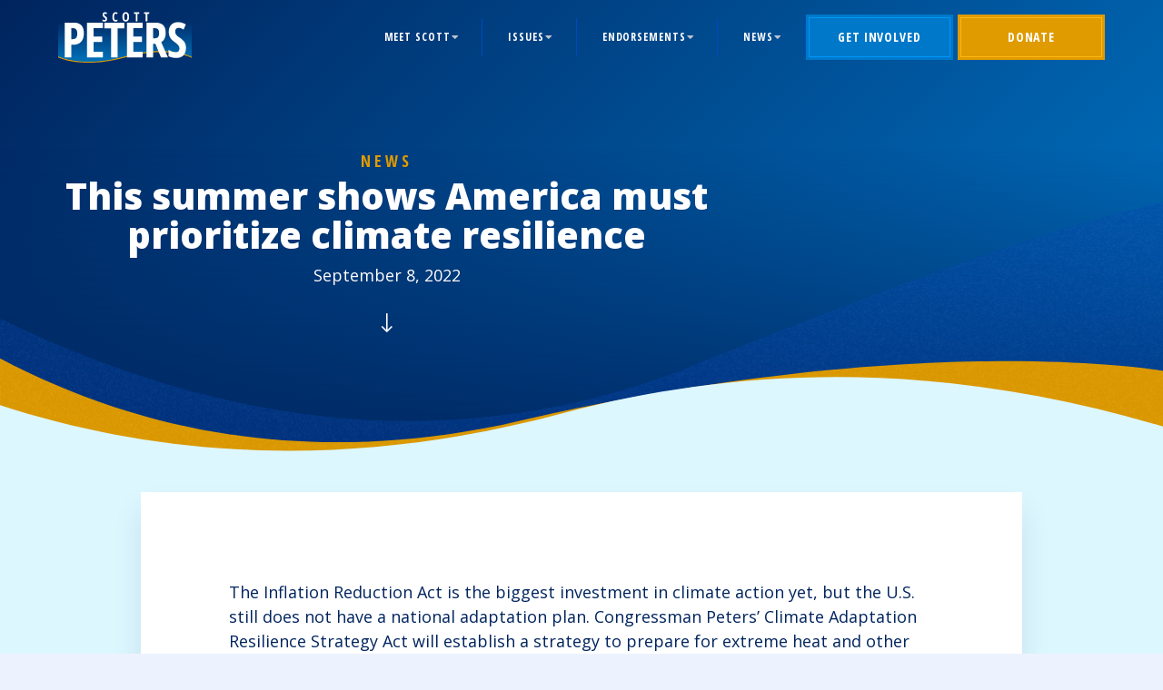

--- FILE ---
content_type: text/html; charset=UTF-8
request_url: https://scottpeters.com/in-the-news/https-thehill-com-opinion-energy-environment-3610880-this-summer-shows-america-must-prioritize-climate-resilience/
body_size: 274360
content:
<!doctype html>
<!--[if lt IE 7 ]><html itemscope itemtype="http://schema.org/Article" id="ie6" class="ie ie-old" lang="en-US"><![endif]-->
<!--[if IE 7 ]>   <html itemscope itemtype="http://schema.org/Article" id="ie7" class="ie ie-old" lang="en-US"><![endif]-->
<!--[if IE 8 ]>   <html itemscope itemtype="http://schema.org/Article" id="ie8" class="ie ie-old" lang="en-US"><![endif]-->
<!--[if IE 9 ]>   <html itemscope itemtype="http://schema.org/Article" id="ie9" class="ie" lang="en-US"><![endif]-->
<!--[if gt IE 9]><!--><html itemscope itemtype="http://schema.org/Article" lang="en-US"><!--<![endif]-->
<head>

    <!-- Meta -->
    <meta charset="utf-8">
    <!--

    😘 This site was made with love by Scotch Digital!

    TWITTER => {
        @scotch_io
    }

    WWW => {
        digital.scotch.io
    }
    -->
    <meta http-equiv="X-UA-Compatible" content="IE=edge,chrome=1">
    <meta name="viewport" content="width=device-width, initial-scale=1.0, maximum-scale=1.0">
    <meta content="yes" name="apple-mobile-web-app-capable">
    <meta name="apple-mobile-web-app-status-bar-style" content="black-translucent">

    <!-- RSS -->
    <link rel="alternate" type="application/rss+xml" title="Scott Peters for Congress" href="https://scottpeters.com/feed/">
    <link rel="alternate" type="application/atom+xml" title="Scott Peters for Congress" href="https://scottpeters.com/feed/atom/">

    <!-- Favicons -->
    <link rel="shortcut icon" sizes="16x16 24x24 32x32 48x48 64x64 96x96" href="https://scottpeters.com/favicon.ico">
    <link rel="apple-touch-icon" sizes="57x57" href="/wp-content/themes/scotchpress/img/favicons/favicon-57.png">
    <link rel="apple-touch-icon-precomposed" sizes="57x57" href="/wp-content/themes/scotchpress/img/favicons/favicon-57.png">
    <link rel="apple-touch-icon" sizes="60x60" href="/wp-content/themes/scotchpress/img/favicons/favicon-60.png">
    <link rel="apple-touch-icon" sizes="72x72" href="/wp-content/themes/scotchpress/img/favicons/favicon-72.png">
    <link rel="apple-touch-icon" sizes="76x76" href="/wp-content/themes/scotchpress/img/favicons/favicon-76.png">
    <link rel="apple-touch-icon" sizes="96x96" href="/wp-content/themes/scotchpress/img/favicons/favicon-96.png">
    <link rel="apple-touch-icon" sizes="114x114" href="/wp-content/themes/scotchpress/img/favicons/favicon-114.png">
    <link rel="apple-touch-icon" sizes="120x120" href="/wp-content/themes/scotchpress/img/favicons/favicon-120.png">
    <link rel="apple-touch-icon" sizes="144x144" href="/wp-content/themes/scotchpress/img/favicons/favicon-144.png">
    <link rel="apple-touch-icon" sizes="152x152" href="/wp-content/themes/scotchpress/img/favicons/favicon-152.png">
    <link rel="apple-touch-icon" sizes="180x180" href="/wp-content/themes/scotchpress/img/favicons/favicon-180.png">
    <link rel="apple-touch-icon" sizes="192x192" href="/wp-content/themes/scotchpress/img/favicons/favicon-192.png">
    <link rel="apple-touch-icon" sizes="194x194" href="/wp-content/themes/scotchpress/img/favicons/favicon-194.png">
    <link rel="apple-touch-icon" sizes="228x228" href="/wp-content/themes/scotchpress/img/favicons/favicon-228.png">
    <meta name="application-name" content="Scott Peters for Congress">
    <meta name="msapplication-TileImage" content="/wp-content/themes/scotchpress/img/favicons/favicon-144.png">
    <meta name="msapplication-TileColor" content="#132b49">

    <!-- FONTS -->
    <link href="https://fonts.googleapis.com/css?family=Open+Sans+Condensed:300,300i,700|Open+Sans:300,300i,400,400i,600,600i,700,700i,800,800i" rel="stylesheet">

    <!-- WP Head -->
    <meta name='robots' content='index, follow, max-image-preview:large, max-snippet:-1, max-video-preview:-1' />

	<!-- This site is optimized with the Yoast SEO plugin v23.4 - https://yoast.com/wordpress/plugins/seo/ -->
	<title>This summer shows America must prioritize climate resilience - Scott Peters for Congress</title>
	<meta name="description" content="%" />
	<link rel="canonical" href="https://scottpeters.com/in-the-news/https-thehill-com-opinion-energy-environment-3610880-this-summer-shows-america-must-prioritize-climate-resilience/" />
	<meta property="og:locale" content="en_US" />
	<meta property="og:type" content="article" />
	<meta property="og:title" content="This summer shows America must prioritize climate resilience - Scott Peters for Congress" />
	<meta property="og:description" content="%" />
	<meta property="og:url" content="https://scottpeters.com/in-the-news/https-thehill-com-opinion-energy-environment-3610880-this-summer-shows-america-must-prioritize-climate-resilience/" />
	<meta property="og:site_name" content="Scott Peters for Congress" />
	<meta property="article:published_time" content="2022-09-08T23:42:32+00:00" />
	<meta property="article:modified_time" content="2022-09-08T23:48:16+00:00" />
	<meta property="og:image" content="https://scottpeters.com/wp-content/uploads/2018/10/share.png" />
	<meta property="og:image:width" content="1200" />
	<meta property="og:image:height" content="628" />
	<meta property="og:image:type" content="image/png" />
	<meta name="author" content="Shaina Tigar" />
	<meta name="twitter:card" content="summary_large_image" />
	<script type="application/ld+json" class="yoast-schema-graph">{"@context":"https://schema.org","@graph":[{"@type":"WebPage","@id":"https://scottpeters.com/in-the-news/https-thehill-com-opinion-energy-environment-3610880-this-summer-shows-america-must-prioritize-climate-resilience/","url":"https://scottpeters.com/in-the-news/https-thehill-com-opinion-energy-environment-3610880-this-summer-shows-america-must-prioritize-climate-resilience/","name":"This summer shows America must prioritize climate resilience - Scott Peters for Congress","isPartOf":{"@id":"https://scottpeters.com/#website"},"datePublished":"2022-09-08T23:42:32+00:00","dateModified":"2022-09-08T23:48:16+00:00","author":{"@id":"https://scottpeters.com/#/schema/person/25b4506213ebc39e5cfa25a97039caec"},"description":"%","breadcrumb":{"@id":"https://scottpeters.com/in-the-news/https-thehill-com-opinion-energy-environment-3610880-this-summer-shows-america-must-prioritize-climate-resilience/#breadcrumb"},"inLanguage":"en-US","potentialAction":[{"@type":"ReadAction","target":["https://scottpeters.com/in-the-news/https-thehill-com-opinion-energy-environment-3610880-this-summer-shows-america-must-prioritize-climate-resilience/"]}]},{"@type":"BreadcrumbList","@id":"https://scottpeters.com/in-the-news/https-thehill-com-opinion-energy-environment-3610880-this-summer-shows-america-must-prioritize-climate-resilience/#breadcrumb","itemListElement":[{"@type":"ListItem","position":1,"name":"Home","item":"https://scottpeters.com/"},{"@type":"ListItem","position":2,"name":"This summer shows America must prioritize climate resilience"}]},{"@type":"WebSite","@id":"https://scottpeters.com/#website","url":"https://scottpeters.com/","name":"Scott Peters for Congress","description":"Moving CA 50 Forward","potentialAction":[{"@type":"SearchAction","target":{"@type":"EntryPoint","urlTemplate":"https://scottpeters.com/?s={search_term_string}"},"query-input":{"@type":"PropertyValueSpecification","valueRequired":true,"valueName":"search_term_string"}}],"inLanguage":"en-US"},{"@type":"Person","@id":"https://scottpeters.com/#/schema/person/25b4506213ebc39e5cfa25a97039caec","name":"Shaina Tigar","image":{"@type":"ImageObject","inLanguage":"en-US","@id":"https://scottpeters.com/#/schema/person/image/","url":"https://secure.gravatar.com/avatar/9d0f7ba1ab7440b40ea017c6d8a8a4d1?s=96&d=mm&r=g","contentUrl":"https://secure.gravatar.com/avatar/9d0f7ba1ab7440b40ea017c6d8a8a4d1?s=96&d=mm&r=g","caption":"Shaina Tigar"},"url":"https://scottpeters.com/author/shaina/"}]}</script>
	<!-- / Yoast SEO plugin. -->


<link rel='dns-prefetch' href='//ajax.googleapis.com' />
		<!-- This site uses the Google Analytics by MonsterInsights plugin v9.0.1 - Using Analytics tracking - https://www.monsterinsights.com/ -->
		<!-- Note: MonsterInsights is not currently configured on this site. The site owner needs to authenticate with Google Analytics in the MonsterInsights settings panel. -->
					<!-- No tracking code set -->
				<!-- / Google Analytics by MonsterInsights -->
		<link rel="stylesheet" id="wp-block-library-css" href="https://scottpeters.com/wp-includes/css/dist/block-library/style.min.css?ver=6.6.1"  media="all">
<style id='classic-theme-styles-inline-css' type='text/css'>
/*! This file is auto-generated */
.wp-block-button__link{color:#fff;background-color:#32373c;border-radius:9999px;box-shadow:none;text-decoration:none;padding:calc(.667em + 2px) calc(1.333em + 2px);font-size:1.125em}.wp-block-file__button{background:#32373c;color:#fff;text-decoration:none}
</style>
<style id='global-styles-inline-css' type='text/css'>
:root{--wp--preset--aspect-ratio--square: 1;--wp--preset--aspect-ratio--4-3: 4/3;--wp--preset--aspect-ratio--3-4: 3/4;--wp--preset--aspect-ratio--3-2: 3/2;--wp--preset--aspect-ratio--2-3: 2/3;--wp--preset--aspect-ratio--16-9: 16/9;--wp--preset--aspect-ratio--9-16: 9/16;--wp--preset--color--black: #000000;--wp--preset--color--cyan-bluish-gray: #abb8c3;--wp--preset--color--white: #ffffff;--wp--preset--color--pale-pink: #f78da7;--wp--preset--color--vivid-red: #cf2e2e;--wp--preset--color--luminous-vivid-orange: #ff6900;--wp--preset--color--luminous-vivid-amber: #fcb900;--wp--preset--color--light-green-cyan: #7bdcb5;--wp--preset--color--vivid-green-cyan: #00d084;--wp--preset--color--pale-cyan-blue: #8ed1fc;--wp--preset--color--vivid-cyan-blue: #0693e3;--wp--preset--color--vivid-purple: #9b51e0;--wp--preset--gradient--vivid-cyan-blue-to-vivid-purple: linear-gradient(135deg,rgba(6,147,227,1) 0%,rgb(155,81,224) 100%);--wp--preset--gradient--light-green-cyan-to-vivid-green-cyan: linear-gradient(135deg,rgb(122,220,180) 0%,rgb(0,208,130) 100%);--wp--preset--gradient--luminous-vivid-amber-to-luminous-vivid-orange: linear-gradient(135deg,rgba(252,185,0,1) 0%,rgba(255,105,0,1) 100%);--wp--preset--gradient--luminous-vivid-orange-to-vivid-red: linear-gradient(135deg,rgba(255,105,0,1) 0%,rgb(207,46,46) 100%);--wp--preset--gradient--very-light-gray-to-cyan-bluish-gray: linear-gradient(135deg,rgb(238,238,238) 0%,rgb(169,184,195) 100%);--wp--preset--gradient--cool-to-warm-spectrum: linear-gradient(135deg,rgb(74,234,220) 0%,rgb(151,120,209) 20%,rgb(207,42,186) 40%,rgb(238,44,130) 60%,rgb(251,105,98) 80%,rgb(254,248,76) 100%);--wp--preset--gradient--blush-light-purple: linear-gradient(135deg,rgb(255,206,236) 0%,rgb(152,150,240) 100%);--wp--preset--gradient--blush-bordeaux: linear-gradient(135deg,rgb(254,205,165) 0%,rgb(254,45,45) 50%,rgb(107,0,62) 100%);--wp--preset--gradient--luminous-dusk: linear-gradient(135deg,rgb(255,203,112) 0%,rgb(199,81,192) 50%,rgb(65,88,208) 100%);--wp--preset--gradient--pale-ocean: linear-gradient(135deg,rgb(255,245,203) 0%,rgb(182,227,212) 50%,rgb(51,167,181) 100%);--wp--preset--gradient--electric-grass: linear-gradient(135deg,rgb(202,248,128) 0%,rgb(113,206,126) 100%);--wp--preset--gradient--midnight: linear-gradient(135deg,rgb(2,3,129) 0%,rgb(40,116,252) 100%);--wp--preset--font-size--small: 13px;--wp--preset--font-size--medium: 20px;--wp--preset--font-size--large: 36px;--wp--preset--font-size--x-large: 42px;--wp--preset--spacing--20: 0.44rem;--wp--preset--spacing--30: 0.67rem;--wp--preset--spacing--40: 1rem;--wp--preset--spacing--50: 1.5rem;--wp--preset--spacing--60: 2.25rem;--wp--preset--spacing--70: 3.38rem;--wp--preset--spacing--80: 5.06rem;--wp--preset--shadow--natural: 6px 6px 9px rgba(0, 0, 0, 0.2);--wp--preset--shadow--deep: 12px 12px 50px rgba(0, 0, 0, 0.4);--wp--preset--shadow--sharp: 6px 6px 0px rgba(0, 0, 0, 0.2);--wp--preset--shadow--outlined: 6px 6px 0px -3px rgba(255, 255, 255, 1), 6px 6px rgba(0, 0, 0, 1);--wp--preset--shadow--crisp: 6px 6px 0px rgba(0, 0, 0, 1);}:where(.is-layout-flex){gap: 0.5em;}:where(.is-layout-grid){gap: 0.5em;}body .is-layout-flex{display: flex;}.is-layout-flex{flex-wrap: wrap;align-items: center;}.is-layout-flex > :is(*, div){margin: 0;}body .is-layout-grid{display: grid;}.is-layout-grid > :is(*, div){margin: 0;}:where(.wp-block-columns.is-layout-flex){gap: 2em;}:where(.wp-block-columns.is-layout-grid){gap: 2em;}:where(.wp-block-post-template.is-layout-flex){gap: 1.25em;}:where(.wp-block-post-template.is-layout-grid){gap: 1.25em;}.has-black-color{color: var(--wp--preset--color--black) !important;}.has-cyan-bluish-gray-color{color: var(--wp--preset--color--cyan-bluish-gray) !important;}.has-white-color{color: var(--wp--preset--color--white) !important;}.has-pale-pink-color{color: var(--wp--preset--color--pale-pink) !important;}.has-vivid-red-color{color: var(--wp--preset--color--vivid-red) !important;}.has-luminous-vivid-orange-color{color: var(--wp--preset--color--luminous-vivid-orange) !important;}.has-luminous-vivid-amber-color{color: var(--wp--preset--color--luminous-vivid-amber) !important;}.has-light-green-cyan-color{color: var(--wp--preset--color--light-green-cyan) !important;}.has-vivid-green-cyan-color{color: var(--wp--preset--color--vivid-green-cyan) !important;}.has-pale-cyan-blue-color{color: var(--wp--preset--color--pale-cyan-blue) !important;}.has-vivid-cyan-blue-color{color: var(--wp--preset--color--vivid-cyan-blue) !important;}.has-vivid-purple-color{color: var(--wp--preset--color--vivid-purple) !important;}.has-black-background-color{background-color: var(--wp--preset--color--black) !important;}.has-cyan-bluish-gray-background-color{background-color: var(--wp--preset--color--cyan-bluish-gray) !important;}.has-white-background-color{background-color: var(--wp--preset--color--white) !important;}.has-pale-pink-background-color{background-color: var(--wp--preset--color--pale-pink) !important;}.has-vivid-red-background-color{background-color: var(--wp--preset--color--vivid-red) !important;}.has-luminous-vivid-orange-background-color{background-color: var(--wp--preset--color--luminous-vivid-orange) !important;}.has-luminous-vivid-amber-background-color{background-color: var(--wp--preset--color--luminous-vivid-amber) !important;}.has-light-green-cyan-background-color{background-color: var(--wp--preset--color--light-green-cyan) !important;}.has-vivid-green-cyan-background-color{background-color: var(--wp--preset--color--vivid-green-cyan) !important;}.has-pale-cyan-blue-background-color{background-color: var(--wp--preset--color--pale-cyan-blue) !important;}.has-vivid-cyan-blue-background-color{background-color: var(--wp--preset--color--vivid-cyan-blue) !important;}.has-vivid-purple-background-color{background-color: var(--wp--preset--color--vivid-purple) !important;}.has-black-border-color{border-color: var(--wp--preset--color--black) !important;}.has-cyan-bluish-gray-border-color{border-color: var(--wp--preset--color--cyan-bluish-gray) !important;}.has-white-border-color{border-color: var(--wp--preset--color--white) !important;}.has-pale-pink-border-color{border-color: var(--wp--preset--color--pale-pink) !important;}.has-vivid-red-border-color{border-color: var(--wp--preset--color--vivid-red) !important;}.has-luminous-vivid-orange-border-color{border-color: var(--wp--preset--color--luminous-vivid-orange) !important;}.has-luminous-vivid-amber-border-color{border-color: var(--wp--preset--color--luminous-vivid-amber) !important;}.has-light-green-cyan-border-color{border-color: var(--wp--preset--color--light-green-cyan) !important;}.has-vivid-green-cyan-border-color{border-color: var(--wp--preset--color--vivid-green-cyan) !important;}.has-pale-cyan-blue-border-color{border-color: var(--wp--preset--color--pale-cyan-blue) !important;}.has-vivid-cyan-blue-border-color{border-color: var(--wp--preset--color--vivid-cyan-blue) !important;}.has-vivid-purple-border-color{border-color: var(--wp--preset--color--vivid-purple) !important;}.has-vivid-cyan-blue-to-vivid-purple-gradient-background{background: var(--wp--preset--gradient--vivid-cyan-blue-to-vivid-purple) !important;}.has-light-green-cyan-to-vivid-green-cyan-gradient-background{background: var(--wp--preset--gradient--light-green-cyan-to-vivid-green-cyan) !important;}.has-luminous-vivid-amber-to-luminous-vivid-orange-gradient-background{background: var(--wp--preset--gradient--luminous-vivid-amber-to-luminous-vivid-orange) !important;}.has-luminous-vivid-orange-to-vivid-red-gradient-background{background: var(--wp--preset--gradient--luminous-vivid-orange-to-vivid-red) !important;}.has-very-light-gray-to-cyan-bluish-gray-gradient-background{background: var(--wp--preset--gradient--very-light-gray-to-cyan-bluish-gray) !important;}.has-cool-to-warm-spectrum-gradient-background{background: var(--wp--preset--gradient--cool-to-warm-spectrum) !important;}.has-blush-light-purple-gradient-background{background: var(--wp--preset--gradient--blush-light-purple) !important;}.has-blush-bordeaux-gradient-background{background: var(--wp--preset--gradient--blush-bordeaux) !important;}.has-luminous-dusk-gradient-background{background: var(--wp--preset--gradient--luminous-dusk) !important;}.has-pale-ocean-gradient-background{background: var(--wp--preset--gradient--pale-ocean) !important;}.has-electric-grass-gradient-background{background: var(--wp--preset--gradient--electric-grass) !important;}.has-midnight-gradient-background{background: var(--wp--preset--gradient--midnight) !important;}.has-small-font-size{font-size: var(--wp--preset--font-size--small) !important;}.has-medium-font-size{font-size: var(--wp--preset--font-size--medium) !important;}.has-large-font-size{font-size: var(--wp--preset--font-size--large) !important;}.has-x-large-font-size{font-size: var(--wp--preset--font-size--x-large) !important;}
:where(.wp-block-post-template.is-layout-flex){gap: 1.25em;}:where(.wp-block-post-template.is-layout-grid){gap: 1.25em;}
:where(.wp-block-columns.is-layout-flex){gap: 2em;}:where(.wp-block-columns.is-layout-grid){gap: 2em;}
:root :where(.wp-block-pullquote){font-size: 1.5em;line-height: 1.6;}
</style>
<script type="text/javascript" src="//ajax.googleapis.com/ajax/libs/jquery/1.9.1/jquery.min.js?ver=1.9.1" id="jquery-js"></script>

    <!-- Styles -->
    <!--[if gt IE 9]><!--><link rel="stylesheet" href="/wp-content/themes/scotchpress/style.css?abbyddabbyssasbddby"><!--<![endif]-->
    <!--[if lte IE 9]><link rel="stylesheet" href="/wp-content/themes/scotchpress/legacy/style.css"><![endif]-->

    <!--[if lt IE 9]>
        <script src="//cdnjs.cloudflare.com/ajax/libs/html5shiv/3.7.2/html5shiv.min.js"></script>
        <script src="/wp-content/themes/scotchpress/js/loners/respond.min.js"></script>
    <![endif]-->

      <!-- Google Tag Manager -->
<script>(function(w,d,s,l,i){w[l]=w[l]||[];w[l].push({'gtm.start':
new Date().getTime(),event:'gtm.js'});var f=d.getElementsByTagName(s)[0],
j=d.createElement(s),dl=l!='dataLayer'?'&l='+l:'';j.async=true;j.src=
'https://www.googletagmanager.com/gtm.js?id='+i+dl;f.parentNode.insertBefore(j,f);
})(window,document,'script','dataLayer','GTM-KTV463');</script>
<!-- End Google Tag Manager -->



<style>
.page-template-landing-page .new-ngp .at-row>[class^=at-] {
    text-align: left;
    display: block;
    font-size: 13px;
    font-weight: 700;
    margin-top: 12px;
}
.page-template-landing-page .new-ngp .intl-tel-input { display: block; }
</style>


<style>
.page-template-landing-page .new-ngp .at-row>[class^=at-].PersonalUrl {
display: none !important;
}
</style>

<style>
.result-stuff.not-success-stuff { border: solid 12px rgba(255, 80, 80, 0.6) !important; }
.result-stuff.success-stuff { border: solid 12px rgba(0, 255, 29, 0.39) !important; }
</style>
</head>
<body class="post-template-default single single-post postid-15264 single-format-standard">

        <div id="fb-root"></div>
<script>(function(d, s, id) {
  var js, fjs = d.getElementsByTagName(s)[0];
  if (d.getElementById(id)) return;
  js = d.createElement(s); js.id = id;
  js.src = 'https://connect.facebook.net/en_US/sdk.js#xfbml=1&version=v3.0';
  fjs.parentNode.insertBefore(js, fjs);
}(document, 'script', 'facebook-jssdk'));</script>
        <!-- Google Tag Manager -->
<noscript><iframe src="//www.googletagmanager.com/ns.html?id=GTM-NJC8FR"
height="0" width="0" style="display:none;visibility:hidden"></iframe></noscript>
<script>(function(w,d,s,l,i){w[l]=w[l]||[];w[l].push({'gtm.start':
new Date().getTime(),event:'gtm.js'});var f=d.getElementsByTagName(s)[0],
j=d.createElement(s),dl=l!='dataLayer'?'&l='+l:'';j.async=true;j.src=
'//www.googletagmanager.com/gtm.js?id='+i+dl;f.parentNode.insertBefore(j,f);
})(window,document,'script','dataLayer','GTM-NJC8FR');</script>
<!-- End Google Tag Manager -->
<!-- Google Tag Manager (noscript) -->
<noscript><iframe src="https://www.googletagmanager.com/ns.html?id=GTM-KTV463"
height="0" width="0" style="display:none;visibility:hidden"></iframe></noscript>
<!-- End Google Tag Manager (noscript) --> 
    <div class="site-wrap">

    <section class="topper no-image">

    <header class="site-header">
    <div class="outside-wrap">
        <div class="inside-wrap">

            <span class="secret-bg"></span>

            
            <div class="insides">
                <div class="inner-guts">

                    <a href="https://scottpeters.com" class="logo">
                        <svg width="146px" height="56px" viewBox="0 0 146 56" version="1.1" xmlns="http://www.w3.org/2000/svg" xmlns:xlink="http://www.w3.org/1999/xlink">
                            <defs>
                                <linearGradient x1="50%" y1="0%" x2="50%" y2="105.748833%" id="linearGradient-1">
                                    <stop stop-color="#0078C1" stop-opacity="0" offset="25.41%"></stop>
                                    <stop stop-color="#0078C1" offset="100%"></stop>
                                </linearGradient>
                            </defs>
                            <g id="Symbols" stroke="none" stroke-width="1" fill="none" fill-rule="evenodd">
                                <g id="NAV-ALT" transform="translate(-19.000000, -13.000000)" fill-rule="nonzero">
                                    <g id="logo">
                                        <g transform="translate(19.000000, 8.000000)">
                                            <path d="M73.2491468,53.7092221 C25.9112628,66.8326224 0,53.7092221 0,53.7092221 L0,55.1673776 C0,55.1673776 25.9112628,68.2907779 73.2491468,55.1673776 C120.587031,42.0439773 146,55.6534295 146,55.6534295 L146,54.1952739 C146,54.1952739 120.587031,40.5858217 73.2491468,53.7092221 Z" id="Shape" fill="#DF9B00"></path>
                                            <path d="M0,0 L0,54 C0,54 25.9112628,67.5 73.2491468,54 C120.587031,40.5 146,54.5 146,54.5 L146,0 L0,0 Z" id="Shape" fill="url(#linearGradient-1)"></path>
                                            <g id="Group" transform="translate(7.000000, 16.000000)" fill="#FFFFFF">
                                                <path d="M21.1118959,12.691358 C21.1118959,16.7901235 20.0736059,19.9012346 18.0464684,22.0740741 C15.9698885,24.2469136 13.0033457,25.3333333 9.09739777,25.3333333 L7.31747212,25.3333333 L7.31747212,39.2592593 L0.197769517,39.2592593 L0.197769517,0.888888889 L9.93791822,0.888888889 C17.4037175,0.888888889 21.1118959,4.83950617 21.1118959,12.691358 Z M7.31747212,19.1604938 L8.70185874,19.1604938 C10.432342,19.1604938 11.7672862,18.6666667 12.6078067,17.7283951 C13.4483271,16.7901235 13.8933086,15.2098765 13.8933086,12.9876543 C13.8933086,10.962963 13.4977695,9.48148148 12.7066914,8.49382716 C11.9156134,7.50617284 10.6795539,7.01234568 9.04795539,7.01234568 L7.31747212,7.01234568 L7.31747212,19.1604938 Z" id="Shape"></path>
                                                <polygon id="Shape" points="41.9271375 39.2592593 24.6223048 39.2592593 24.6223048 0.888888889 41.9271375 0.888888889 41.9271375 7.0617284 31.7914498 7.0617284 31.7914498 16.1975309 41.2349442 16.1975309 41.2349442 22.3703704 31.7914498 22.3703704 31.7914498 32.9876543 41.9765799 32.9876543 41.9765799 39.2592593"></polygon>
                                                <polygon id="Shape" points="57.9959108 39.2592593 50.8762082 39.2592593 50.8762082 7.16049383 43.5092937 7.16049383 43.5092937 0.888888889 65.3628253 0.888888889 65.3628253 7.16049383 57.9959108 7.16049383 57.9959108 39.2592593"></polygon>
                                                <polygon id="Shape" points="85.4364312 39.2592593 68.1315985 39.2592593 68.1315985 0.888888889 85.4364312 0.888888889 85.4364312 7.0617284 75.2513011 7.0617284 75.2513011 16.1975309 84.6947955 16.1975309 84.6947955 22.3703704 75.2513011 22.3703704 75.2513011 32.9876543 85.4364312 32.9876543"></polygon>
                                                <path d="M96.8576208,24.345679 L96.8576208,39.308642 L89.6884758,39.308642 L89.6884758,0.888888889 L99.0330855,0.888888889 C102.988476,0.888888889 105.905576,1.82716049 107.784387,3.7037037 C109.663197,5.58024691 110.602602,8.44444444 110.602602,12.2962963 C110.602602,17.1358025 108.971004,20.5432099 105.707807,22.4691358 L113.074721,39.308642 L105.411152,39.308642 L99.3791822,24.345679 L96.8576208,24.345679 Z M96.8576208,18.1728395 L98.6869888,18.1728395 C100.36803,18.1728395 101.554647,17.6790123 102.296283,16.7407407 C103.037918,15.8024691 103.384015,14.3703704 103.384015,12.4938272 C103.384015,10.5185185 102.988476,9.13580247 102.197398,8.2962963 C101.40632,7.45679012 100.219703,7.0617284 98.5881041,7.0617284 L96.8081784,7.0617284 L96.8081784,18.1728395 L96.8576208,18.1728395 Z" id="Shape"></path>
                                                <path d="M132.752788,28.691358 C132.752788,32.2962963 131.862825,35.0123457 130.033457,36.9382716 C128.204089,38.8641975 125.583643,39.8024691 122.172119,39.8024691 C118.810037,39.8024691 115.991822,39.1604938 113.618587,37.8271605 L113.618587,30.7654321 C116.486245,32.6419753 119.106691,33.5802469 121.529368,33.5802469 C122.913755,33.5802469 123.902602,33.1851852 124.594796,32.4444444 C125.286989,31.7037037 125.633086,30.6666667 125.633086,29.382716 C125.633086,28.0987654 125.237546,26.9135802 124.397026,25.8765432 C123.556506,24.8395062 122.221561,23.654321 120.342751,22.3209877 C118.711152,21.1851852 117.425651,20.0987654 116.58513,19.0617284 C115.74461,18.0246914 115.101859,16.8395062 114.607435,15.5555556 C114.162454,14.2716049 113.915242,12.7407407 113.915242,11.0617284 C113.915242,7.75308642 114.854647,5.18518519 116.684015,3.25925926 C118.513383,1.33333333 120.985502,0.395061728 124.050929,0.395061728 C127.017472,0.395061728 129.835688,1.2345679 132.555019,2.86419753 L130.181784,8.59259259 C129.341264,8.09876543 128.451301,7.65432099 127.561338,7.25925926 C126.621933,6.86419753 125.633086,6.66666667 124.594796,6.66666667 C123.457621,6.66666667 122.567658,7.0617284 121.924907,7.80246914 C121.282156,8.54320988 120.985502,9.58024691 120.985502,10.9135802 C120.985502,12.1975309 121.381041,13.3333333 122.122677,14.3209877 C122.864312,15.308642 124.149814,16.3950617 126.028625,17.5802469 C128.550186,19.2592593 130.280669,20.9876543 131.269517,22.7160494 C132.258364,24.4444444 132.752788,26.4691358 132.752788,28.691358 Z" id="Shape"></path>
                                            </g>
                                            <g id="Group" transform="translate(48.000000, 5.000000)" fill="#FFFFFF">
                                                <path d="M5.50291262,7.85 C5.50291262,8.8 5.25048544,9.5 4.7961165,10 C4.29126214,10.5 3.63495146,10.75 2.72621359,10.75 C1.81747573,10.75 1.06019417,10.6 0.454368932,10.25 L0.454368932,8.4 C1.21165049,8.9 1.9184466,9.15 2.57475728,9.15 C2.92815534,9.15 3.23106796,9.05 3.38252427,8.85 C3.58446602,8.65 3.63495146,8.4 3.63495146,8.05 C3.63495146,7.7 3.53398058,7.4 3.33203883,7.15 C3.13009709,6.85 2.77669903,6.55 2.27184466,6.2 C1.81747573,5.9 1.51456311,5.6 1.26213592,5.35 C1.06019417,5.1 0.858252427,4.75 0.757281553,4.45 C0.65631068,4.15 0.555339806,3.7 0.555339806,3.25 C0.555339806,2.4 0.80776699,1.7 1.26213592,1.2 C1.71650485,0.7 2.42330097,0.45 3.23106796,0.45 C3.98834951,0.45 4.74563107,0.65 5.50291262,1.1 L4.89708738,2.6 C4.69514563,2.45 4.44271845,2.35 4.19029126,2.25 C3.93786408,2.15 3.68543689,2.1 3.38252427,2.1 C3.07961165,2.1 2.82718447,2.2 2.67572816,2.4 C2.52427184,2.6 2.42330097,2.85 2.42330097,3.2 C2.42330097,3.55 2.52427184,3.85 2.72621359,4.1 C2.92815534,4.35 3.2815534,4.65 3.78640777,4.95 C4.44271845,5.4 4.89708738,5.85 5.2,6.3 C5.35145631,6.7 5.50291262,7.25 5.50291262,7.85 Z" id="Shape"></path>
                                                <path d="M14.8427184,2 C14.2873786,2 13.8834951,2.3 13.5805825,2.95 C13.2776699,3.6 13.1262136,4.45 13.1262136,5.6 C13.1262136,7.95 13.7320388,9.1 14.9941748,9.1 C15.5495146,9.1 16.1048544,8.95 16.7106796,8.6 L16.7106796,10.25 C16.2058252,10.6 15.6,10.75 14.792233,10.75 C13.631068,10.75 12.7728155,10.3 12.1669903,9.4 C11.561165,8.5 11.2582524,7.2 11.2582524,5.6 C11.2582524,3.95 11.561165,2.7 12.2174757,1.75 C12.8737864,0.85 13.7320388,0.4 14.8427184,0.4 C15.1961165,0.4 15.5495146,0.45 15.9029126,0.55 C16.2563107,0.65 16.6097087,0.85 17.0135922,1.1 L16.407767,2.65 C16.2058252,2.5 15.9533981,2.4 15.7514563,2.25 C15.3475728,2.1 15.0951456,2 14.8427184,2 Z" id="Shape"></path>
                                                <path d="M29.584466,5.55 C29.584466,7.2 29.2815534,8.5 28.6252427,9.4 C27.968932,10.3 27.1106796,10.75 25.8990291,10.75 C24.7378641,10.75 23.8291262,10.3 23.1728155,9.4 C22.5165049,8.5 22.2135922,7.2 22.2135922,5.55 C22.2135922,3.9 22.5165049,2.6 23.1728155,1.7 C23.8291262,0.8 24.7378641,0.35 25.8990291,0.35 C27.0601942,0.35 27.968932,0.8 28.6252427,1.7 C29.231068,2.6 29.584466,3.9 29.584466,5.55 Z M24.1825243,5.55 C24.1825243,6.7 24.3339806,7.6 24.6368932,8.2 C24.9398058,8.8 25.3436893,9.1 25.9495146,9.1 C27.1106796,9.1 27.6660194,7.9 27.6660194,5.55 C27.6660194,3.2 27.1106796,2 25.9495146,2 C25.3941748,2 24.9398058,2.3 24.6368932,2.9 C24.3339806,3.5 24.1825243,4.4 24.1825243,5.55 Z" id="Shape"></path>
                                                <polygon id="Shape" points="38.7223301 10.6 36.8543689 10.6 36.8543689 2.15 34.8854369 2.15 34.8854369 0.5 40.6912621 0.5 40.6912621 2.15 38.7223301 2.15"></polygon>
                                                <polygon id="Shape" points="49.576699 10.6 47.7087379 10.6 47.7087379 2.15 45.7398058 2.15 45.7398058 0.5 51.5456311 0.5 51.5456311 2.15 49.576699 2.15"></polygon>
                                            </g>
                                        </g>
                                    </g>
                                </g>
                            </g>
                        </svg>
                    </a>

                    <div class="right-stuff">
                        <div class="site-nav">
                            <nav>
                                <ul id="menu-main-menu" class="menu"><li id="menu-item-10226" class="menu-item menu-item-type-post_type menu-item-object-page menu-item-has-children menu-item-10226"><a href="https://scottpeters.com/about/">Meet Scott</a>
<ul class="sub-menu">
	<li id="menu-item-11990" class="menu-item menu-item-type-post_type menu-item-object-page menu-item-11990"><a href="https://scottpeters.com/about/">About Scott</a></li>
	<li id="menu-item-10311" class="menu-item menu-item-type-post_type menu-item-object-page menu-item-10311"><a href="https://scottpeters.com/accomplishments/">Accomplishments</a></li>
	<li id="menu-item-10229" class="menu-item menu-item-type-post_type menu-item-object-page menu-item-10229"><a href="https://scottpeters.com/about/awards/">Awards</a></li>
</ul>
</li>
<li id="menu-item-10215" class="menu-item menu-item-type-post_type menu-item-object-page menu-item-has-children menu-item-10215"><a href="https://scottpeters.com/issues/">Issues</a>
<ul class="sub-menu">
	<li id="menu-item-10216" class="menu-item menu-item-type-post_type menu-item-object-page menu-item-10216"><a href="https://scottpeters.com/issues/jobs-and-the-economy/">Jobs &#038; the Economy</a></li>
	<li id="menu-item-10217" class="menu-item menu-item-type-post_type menu-item-object-page menu-item-10217"><a href="https://scottpeters.com/issues/health-care/">Health Care</a></li>
	<li id="menu-item-10218" class="menu-item menu-item-type-post_type menu-item-object-page menu-item-10218"><a href="https://scottpeters.com/issues/medicare-social-security/">Medicare &#038; Social Security</a></li>
	<li id="menu-item-10219" class="menu-item menu-item-type-post_type menu-item-object-page menu-item-10219"><a href="https://scottpeters.com/issues/veterans/">Veterans</a></li>
	<li id="menu-item-10220" class="menu-item menu-item-type-post_type menu-item-object-page menu-item-10220"><a href="https://scottpeters.com/issues/energy-the-environment/">Energy &#038; the Environment</a></li>
	<li id="menu-item-10221" class="menu-item menu-item-type-post_type menu-item-object-page menu-item-10221"><a href="https://scottpeters.com/issues/education/">Education</a></li>
	<li id="menu-item-10222" class="menu-item menu-item-type-post_type menu-item-object-page menu-item-10222"><a href="https://scottpeters.com/issues/equal-rights/">Equal Rights</a></li>
	<li id="menu-item-10223" class="menu-item menu-item-type-post_type menu-item-object-page menu-item-10223"><a href="https://scottpeters.com/issues/immigration/">Immigration</a></li>
	<li id="menu-item-10224" class="menu-item menu-item-type-post_type menu-item-object-page menu-item-10224"><a href="https://scottpeters.com/issues/keeping-americans-safe/">Keeping Americans Safe</a></li>
	<li id="menu-item-10225" class="menu-item menu-item-type-post_type menu-item-object-page menu-item-10225"><a href="https://scottpeters.com/issues/biden-administration/">Biden Administration</a></li>
	<li id="menu-item-10230" class="menu-item menu-item-type-post_type menu-item-object-page menu-item-10230"><a href="https://scottpeters.com/fix-congress/">Fix Congress</a></li>
</ul>
</li>
<li id="menu-item-10231" class="menu-item menu-item-type-post_type menu-item-object-page menu-item-has-children menu-item-10231"><a href="https://scottpeters.com/endorsements/">Endorsements</a>
<ul class="sub-menu">
	<li id="menu-item-10232" class="menu-item menu-item-type-post_type menu-item-object-page menu-item-10232"><a href="https://scottpeters.com/endorsements/supporters/">Supporters</a></li>
	<li id="menu-item-10233" class="menu-item menu-item-type-post_type menu-item-object-page menu-item-10233"><a href="https://scottpeters.com/endorsements/elected-officials/">Elected Officials</a></li>
	<li id="menu-item-10234" class="menu-item menu-item-type-post_type menu-item-object-page menu-item-10234"><a href="https://scottpeters.com/endorsements/organizations/">Organizations</a></li>
	<li id="menu-item-10235" class="menu-item menu-item-type-post_type menu-item-object-page menu-item-10235"><a href="https://scottpeters.com/endorsements/api/">AAPI Community</a></li>
</ul>
</li>
<li id="menu-item-10246" class="menu-item menu-item-type-taxonomy menu-item-object-category current-post-ancestor current-menu-parent current-post-parent menu-item-has-children menu-item-10246"><a href="https://scottpeters.com/in-the-news/">News</a>
<ul class="sub-menu">
	<li id="menu-item-10242" class="menu-item menu-item-type-post_type menu-item-object-page menu-item-10242"><a href="https://scottpeters.com/media/tv-ads/">TV Ads</a></li>
	<li id="menu-item-10243" class="menu-item menu-item-type-post_type menu-item-object-page menu-item-10243"><a href="https://scottpeters.com/media/photo-gallery/">Photo Gallery</a></li>
	<li id="menu-item-10244" class="menu-item menu-item-type-post_type menu-item-object-page menu-item-10244"><a href="https://scottpeters.com/media/hi-resolution-photos/">Hi-Resolution Photos</a></li>
	<li id="menu-item-10245" class="menu-item menu-item-type-post_type menu-item-object-page menu-item-10245"><a href="https://scottpeters.com/media/press-inquiries/">Press Inquiries</a></li>
</ul>
</li>
</ul>                            </nav>
                        </div>
                        <div class="social-links">
                            <a class="facebook" target="_blank" href="http://facebook.com/scottpeterssandiego"><i class="fab fa-facebook"></i></a><a class="twitter" target="_blank" href="http://twitter.com/ScottPetersSD"><i class="fab fa-twitter"></i></a><a class="youtube" target="_blank" href="http://youtube.com/channel/UCsUeWfm1cBZVMkuslQaBLZQ"><i class="fab fa-youtube"></i></a><a class="instagram" target="_blank" href="http://instagram.com/scottpetersca50"><i class="fab fa-instagram"></i></a>
                        </div>
                                                <div class="action-buttons">
                                                        <a href="/get-involved" target="_self" class="btn-base fill-out btn-alt ">
                                <span class="text">
                                    Get Involved                                </span>
                            </a>
                                                        <a href="/donate" target="_blank" class="btn-base fill-out btn-action ">
                                <span class="text">
                                    Donate                                </span>
                            </a>
                                                    </div>
                                                <div class="crazy-toggle">
                            <div id="menu-icon-wrapper2" class="menu-icon-wrapper" style="visibility: hidden">
                                <svg width="1000px" height="1000px">
                                    <path class="line" id="pathD" d="M 300 400 L 700 400 C 900 400 900 750 600 850 A 400 400 0 0 1 200 200 L 800 800"></path>
                                    <path class="line" id="pathE" d="M 300 500 L 700 500"></path>
                                    <path class="line" id="pathF" d="M 700 600 L 300 600 C 100 600 100 200 400 150 A 400 380 0 1 1 200 800 L 800 200"></path>
                                </svg>
                                <button id="menu-icon-trigger2" class="menu-icon-trigger"></button>
                            </div>
                        </div>
                    </div>


                </div>
            </div>


        </div>
    </div>

    <div class="nav-wrap" id="nav-wrap">
    <span class="img"></span>

    <div class="insides">
        <div class="wrap">
    <!-- <h4>Navigation</h4> -->
            <nav class="main-nav">
                <ul id="menu-main-menu-1" class="menu"><li class="menu-item menu-item-type-post_type menu-item-object-page menu-item-10226"><a href="https://scottpeters.com/about/">Meet Scott</a></li>
<li class="menu-item menu-item-type-post_type menu-item-object-page menu-item-10215"><a href="https://scottpeters.com/issues/">Issues</a></li>
<li class="menu-item menu-item-type-post_type menu-item-object-page menu-item-10231"><a href="https://scottpeters.com/endorsements/">Endorsements</a></li>
<li class="menu-item menu-item-type-taxonomy menu-item-object-category current-post-ancestor current-menu-parent current-post-parent menu-item-10246"><a href="https://scottpeters.com/in-the-news/">News</a></li>
</ul>            </nav>
            <!-- <div class="social-links"> -->
                <!-- <a class="facebook" target="_blank" href="http://facebook.com/scottpeterssandiego"><i class="fab fa-facebook"></i></a><a class="twitter" target="_blank" href="http://twitter.com/ScottPetersSD"><i class="fab fa-twitter"></i></a><a class="youtube" target="_blank" href="http://youtube.com/channel/UCsUeWfm1cBZVMkuslQaBLZQ"><i class="fab fa-youtube"></i></a><a class="instagram" target="_blank" href="http://instagram.com/scottpetersca50"><i class="fab fa-instagram"></i></a>
 -->
            <!-- </div> -->
        </div>
    </div>
</div>

</header>
    <div class="topper-guts">
        
    <span class="bg-stuff img is-bg" style="background-image: url(''); opacity: 1"></span>
    <span class="bg-stuff img overlay bottom" style="opacity: 1.00;"></span>


        <span class="bg-stuff img noise" style="opacity: 0.03;"></span>
            <div class="header-styles">
                    <div class="h4-wrap">
        <h4 data-parallax="true" data-speed="0.3" data-direction="up">
            <a href="https://scottpeters.com/in-the-news/">News</a>        </h4>
    </div>
    
        <div class="h1-wrap">
        <h1 data-parallax="true" data-speed="0.2" data-direction="up">

            
            This summer shows America must prioritize climate resilience
        </h1>
    </div>



        <div class="p-wrap">
        <p data-parallax="true" data-speed="0.1" data-direction="up">

                        <span>
            
            September 8, 2022
                        </span>
                    </p>
    </div>
    



    


        <div class="go-down-wrap">
        <a href="#" class="go-down ">
            <i class="fal fa-long-arrow-down"></i>
        </a>
    </div>
    
        </div>
    </div>

    <div class="wave">
        <svg width="1366px" height="340px" viewBox="0 0 1366 340" version="1.1" xmlns="http://www.w3.org/2000/svg" xmlns:xlink="http://www.w3.org/1999/xlink">
            <defs>
                <path d="M0,    136.211391 C288.117187,275.998895 560.507812,294.043978 817.171875,190.346643 C1073.83594,86.6493072 1256.77865,23.2004262 1366,0 L1366,319 L0,319 L0,136.211391 Z" id="path-1"></path>
                <pattern id="pattern-2" width="512" height="512" x="-512" y="-512" patternUnits="userSpaceOnUse">
                    <use xlink:href="#image-3"></use>
                </pattern>
                <image id="image-3" width="512" height="512" xlink:href="[data-uri]"></image>
                <path d="M0,183 C181.677081,278.544485 378.24739,304.58131 589.710929,261.110474 C1077.55858,146.260554 1365.99998,197.697345 1365.99998,197.697345 C1365.99998,197.697345 1365.99999,238.79823 1366,321 L0,321 L0,183 Z" id="path-4"></path>
                <pattern id="pattern-5" width="512" height="512" x="-512" y="-329" patternUnits="userSpaceOnUse">
                    <use xlink:href="#image-6"></use>
                </pattern>
                <image id="image-6" width="512" height="512" xlink:href="[data-uri]"></image>
            </defs>
            <g id="Page-1" stroke="none" stroke-width="1" fill="none" fill-rule="evenodd">
                <g id="grid" transform="translate(0.000000, -201.000000)" fill-rule="nonzero">
                    <g id="fancy-border" transform="translate(0.000000, 201.000000)">
                        <g id="Path-3-Copy">
                            <use fill-opacity="0.3" fill="#004AC1" xlink:href="#path-1"></use>
                            <use fill-opacity="0.0345335145" fill="url(#pattern-2)" xlink:href="#path-1"></use>
                        </g>
                        <g id="Path-4-Copy">
                            <use fill="#DF9B00" xlink:href="#path-4"></use>
                            <use fill-opacity="0.03" fill="url(#pattern-5)" xlink:href="#path-4"></use>
                        </g>
                        <path fill="#DDF7FF" d="M0,237.93652 C210.049479,305.886632 430.242188,309.099838 660.578125,247.576137 C890.914063,186.052435 1126.05469,191.206328 1366,263.037815 L1366,340 L0,340 L0,237.93652 Z" id="Path-3"></path>
                    </g>
                </g>
            </g>
        </svg>
    </div>

</section>




    <div class="site-canvas ">
        
    <article>

                <div class="article-wrapper">
            <section class="article">
                <div class="insides ">
                                        <div class="post-insides">
                        <p>The Inflation Reduction Act is the biggest investment in climate action yet, but the U.S. still does not have a national adaptation plan. Congressman Peters&#8217; Climate Adaptation Resilience Strategy Act will establish a strategy to prepare for extreme heat and other effects of climate change.</p>
<p>Read more about it in this <a href="https://thehill.com/opinion/energy-environment/3610880-this-summer-shows-america-must-prioritize-climate-resilience/" target="_blank" rel="noopener">August 22nd piece from The Hill,</a> posted below:</p>
<p class="article-hero__headline f8 f9-m fw3 mb3 mt0 f10-xl founders-cond lh-none" data-test="article-hero__headline"><strong>This summer shows America must prioritize climate resilience</strong></p>
<p><strong>By Alice Hill and Forbes Tompkins<br />
</strong></p>
<p><strong>August 22, 2022</strong></p>
<p>This has been the summer of scorching heat and excessive floods.</p>
<p>Texas cities saw melted roads, burst pipes and trains delayed to avoid derailment. Extreme heat killed 2,000 cattle in a feedlot in Kansas. In July alone, temperatures met or smashed heat records in at least 43 locations across the country.</p>
<p>Beyond record-breaking heat, wildfires have burned 5.6 million acres nationwide — an area larger than New Jersey. And the American West continues to suffer through its worst drought in 1,200 years. Reduced water supplies cut hydropower and forced Southern California authorities to restrict water usage for 6 million people. Meanwhile, extreme rain in Kentucky caused flash flooding that killed more than three dozen people. In Montana, flooding washed away an iconic road in Yellowstone National Park, and in normally bone-dry Death Valley, rains forced the national park to close.</p>
<p>Some call these increasingly dangerous climate change events “the new normal.” A “Washington Post” analysis found that more than 40 percent of Americans live in counties that were hit by climate-related extremes in 2021. But scientists warn that worse events lie ahead — even if we cut greenhouse gas emissions to zero today.</p>
<p>Although President Joe Biden has signed the largest climate bill in U.S. history, neither that legislation nor the infrastructure bill passed last fall address a critical failing in U.S. climate efforts: the lack of a national plan for adapting to the extreme heat and other effects of climate change — all of which are expected to worsen in the years ahead. Without a plan, we risk wasting taxpayer money while also failing to invest in resilience measures that can save lives, livelihoods and communities. However, the bipartisan National Climate Adaptation Resilience Strategy (NCARS) Act— introduced by Sens. Chris Coons (D-Del.) and Lisa Murkowski (R-Alaska) and U.S. Reps. Scott Peters (D-Calif.) and María Salazar (R-Fla.) — offers a way forward.</p>
<p>The NCARS Act will establish clear federal strategic priorities, identify the roles and responsibilities of essential federal agencies, prioritize investments, establish metrics to measure progress and create pathways for coordinating adaptation efforts across all levels of government and the private sector.</p>
<p>Other nations have already developed national adaptation plans. The Netherlands began active adaptation planning in 2007 and is currently building flood defenses that can withstand a 1-in-10,000-year flood. China updated its 2013 national adaptation strategy earlier this year. Aiming to create a climate-resilient society by 2035, China is constructing the world’s largest water transfer system designed to bring water from its wet south to its dry north. Germany created its plan in 2008, Japan in 2015 and Russia in 2020. New Zealand just released a national adaptation plan, and Canada is crafting its own.</p>
<p>Today, at least 38 developing countries have climate adaptation plans to help unify national preparation efforts for current and future impacts — but not the United States.</p>
<p>That can change with the passage of the NCARS Act, which holds great promise for improving this country’s resilience to current and future disasters. The bill creates a chief resilience officer (CRO) in the White House to lead the effort, serving as the federal point person for increasing resilience throughout the U.S. The CRO would oversee the development of a national adaptation strategy, a concurrent implementation plan within two years of enactment and the publication of a report every three years detailing federal resilience operations. In addition, the CRO would coordinate adaptation and resilience initiatives in federal agencies while serving as a counterpart for the growing number of states throughout the political and geographic spectrum that have appointed CROs in recent years, including Louisiana, West Virginia, South Carolina and New Jersey. The CRO would also identify program gaps and redundancies as well as look for opportunities to harmonize federal programs and policies that too often remain siloed and difficult — if not impossible — for state, local, and private sector partners to navigate.</p>
<p>NCARS specifies that a national adaption strategy should, among other things, identify national goals, promote resilience to the extent possible, coordinate planning requirements and applications for federal resources, direct support to under-resourced communities, increase the accessibility of climate information, improve resilience measurement, prioritize federal resilience funding and develop ways to support nonfederal partners’ resilience building. To ensure that the plan addresses the on-the-ground needs of Americans bearing the brunt of disasters, the bill would create a Partners Council on Climate Adaptation and Resilience comprised of representatives from state, local, territorial and Tribal governments, the nonprofit and private sectors and academia to work on collective recommendations that streamline federal allocation of resources and better support for vulnerable populations.</p>
<p>As tens of billions of taxpayer dollars begin to flow from the Infrastructure Investment and Jobs Act and the recently passed Inflation Reduction Act, the U.S. needs identifiable leadership and a comprehensive roadmap to optimize the efficiency and effectiveness of those investments. The NCARS Act offers a prudent, bipartisan solution that would jumpstart national resilience efforts toward a safer and more secure country.</p>
                    </div>
                </div>
            </section>

            
<section class="next-post" style="max-width: 970px; margin: 0 auto;">
    



<a href="https://scottpeters.com/in-the-news/young-old-challenge-san-diegos-history-of-civic-status-quo/" class="feed-square ">

    
    <span class="small-top">
        <!-- <span class="month"> -->
                    <!-- </span> -->
        <span class="day">
            3.31.02        </span>
    </span>

    <h4>
        <span>News</span>    </h4>

    <h3>Peters called “one of the more statesmanlike of our elected representatives”</h3>

    <span class="icon">
        <i class="far fa-ellipsis-h"></i>
    </span>

    <div class="more">
        <div class="guts">
            Young, old challenge San Diego's history of civic status quoBy Neil MorganSAN DIEGO UNION TRIBUNEMarch 31, 2002I welcome the tangy...        </div>
    </div>

</a>
</section>


        </div>
        


    </article>





    <section class="footer-signup">


    
    
    <span class="bg-stuff img is-bg" style="background-image: url('/wp-content/uploads/2018/10/e.jpg'); opacity: 1"></span>
    <span class="bg-stuff img overlay bottom" style="opacity: 1;"></span>


    

    <div class="header-styles">

                <h4>Scott Peters for CA 50</h4>
        
                <h2>Get Involved</h2>
        
                <p>Sign up to our newsletter and stay up to date with the campaign.</p>
        
        <div class="cta">
            

<div class="new-ngp flat-ngp-form">
    <script src="https://d1aqhv4sn5kxtx.cloudfront.net/actiontag/at.js" crossorigin="anonymous"></script>
    <script>
    window.nvtag_callbacks = window.nvtag_callbacks || {};
    nvtag_callbacks = window.nvtag_callbacks;
    nvtag_callbacks.postRender = nvtag_callbacks.postRender || [];
    nvtag_callbacks.postRender.push(function() {
        $('input[type="email"]').each(function() {
           var form = $(this).closest('form').find('.ContactInformation');
            $(this).closest('.at-row').prependTo(form);
        });

        topperFillHelp();
    });
    </script>
    <div class="ngp-form"
         data-id="-2929461214850971648"
         data-fastaction-endpoint="https://fastaction.ngpvan.com"
         data-inline-errors="true"
         data-fastaction-nologin="true"
         data-databag="everybody"
         data-inline-errors="true"
         data-labels="inline"
         >
    </div>
</div>
        </div>

    </div>



    <div class="wave">
        <svg width="1343px" height="102px" viewBox="0 0 1343 102" version="1.1" xmlns="http://www.w3.org/2000/svg" xmlns:xlink="http://www.w3.org/1999/xlink">
            <g id="Page-1" stroke="none" stroke-width="1" fill="none" fill-rule="evenodd">
                <g id="inner-plain" transform="translate(-23.000000, -5261.000000)" fill="#004AC1" fill-rule="nonzero">
                    <g id="FOOTER" transform="translate(0.000000, 4589.000000)">
                        <path d="M23,672 C204.677083,766.93909 401.247396,792.810939 612.710938,749.615546 C1100.55859,635.493345 1389,686.604218 1389,686.604218 C1389,686.604218 1389,715.736146 1389,774 L23,774 L23,672 Z" id="Path-4"></path>
                    </g>
                </g>
            </g>
        </svg>
    </div>

</section>
    
    <footer class="site-footer">


        <div class="footer-split">
            <div class="split- donate">
                <a href="https://scottpeters.com" class="logo">
    <svg width="191px" height="93px" viewBox="0 0 191 93" version="1.1" xmlns="http://www.w3.org/2000/svg" xmlns:xlink="http://www.w3.org/1999/xlink">
        <defs>
            <linearGradient x1="50%" y1="0%" x2="50%" y2="100%" id="linearGradient-1">
                <stop stop-color="#0078C1" stop-opacity="0" offset="25.41%"></stop>
                <stop stop-color="#0078C1" offset="100%"></stop>
            </linearGradient>
        </defs>
        <g id="Page-1" stroke="none" stroke-width="1" fill="none" fill-rule="evenodd">
            <g id="inner-plain" transform="translate(-418.000000, -5509.000000)" fill-rule="nonzero">
                <g id="FOOTER" transform="translate(0.000000, 4589.000000)">
                    <g id="Group-9" transform="translate(418.000000, 913.000000)">
                        <g id="Untitled-2-01">
                            <path d="M95.8259386,70.4659058 C33.8976109,87.6272754 0,70.4659058 0,70.4659058 L0,72.3727246 C0,72.3727246 33.8976109,89.5340942 95.8259386,72.3727246 C157.754266,55.211355 191,73.0083309 191,73.0083309 L191,71.101512 C191,71.101512 157.754266,53.3045361 95.8259386,70.4659058 Z" id="Shape" fill="#DF9B00"></path>
                            <path d="M0,0 L0,70.2 C0,70.2 33.8976109,87.75 95.8259386,70.2 C157.754266,52.65 191,70.85 191,70.85 L191,0 L0,0 Z" id="Shape" fill="url(#linearGradient-1)"></path>
                            <g id="Group" transform="translate(10.000000, 22.000000)" fill="#FFFFFF">
                                <path d="M27.7788104,16.8160494 C27.7788104,22.2469136 26.4126394,26.3691358 23.7453532,29.2481481 C21.0130112,32.1271605 17.1096654,33.5666667 11.9702602,33.5666667 L9.62825279,33.5666667 L9.62825279,52.0185185 L0.260223048,52.0185185 L0.260223048,1.17777778 L13.0762082,1.17777778 C22.8996283,1.17777778 27.7788104,6.41234568 27.7788104,16.8160494 Z M9.62825279,25.3876543 L11.4498141,25.3876543 C13.7267658,25.3876543 15.4832714,24.7333333 16.5892193,23.4901235 C17.6951673,22.2469136 18.2806691,20.1530864 18.2806691,17.208642 C18.2806691,14.5259259 17.760223,12.562963 16.7193309,11.254321 C15.6784387,9.94567901 14.0520446,9.29135802 11.9052045,9.29135802 L9.62825279,9.29135802 L9.62825279,25.3876543 Z" id="Shape"></path>
                                <polygon id="Shape" points="55.1672862 52.0185185 32.3977695 52.0185185 32.3977695 1.17777778 55.1672862 1.17777778 55.1672862 9.35679012 41.830855 9.35679012 41.830855 21.4617284 54.2565056 21.4617284 54.2565056 29.6407407 41.830855 29.6407407 41.830855 43.708642 55.232342 43.708642 55.232342 52.0185185"></polygon>
                                <polygon id="Shape" points="76.3104089 52.0185185 66.9423792 52.0185185 66.9423792 9.48765432 57.2490706 9.48765432 57.2490706 1.17777778 86.0037175 1.17777778 86.0037175 9.48765432 76.3104089 9.48765432 76.3104089 52.0185185"></polygon>
                                <polygon id="Shape" points="112.416357 52.0185185 89.6468401 52.0185185 89.6468401 1.17777778 112.416357 1.17777778 112.416357 9.35679012 99.0148699 9.35679012 99.0148699 21.4617284 111.44052 21.4617284 111.44052 29.6407407 99.0148699 29.6407407 99.0148699 43.708642 112.416357 43.708642"></polygon>
                                <path d="M127.444238,32.2580247 L127.444238,52.0839506 L118.011152,52.0839506 L118.011152,1.17777778 L130.306691,1.17777778 C135.511152,1.17777778 139.349442,2.42098765 141.821561,4.90740741 C144.29368,7.39382716 145.52974,11.1888889 145.52974,16.2925926 C145.52974,22.7049383 143.3829,27.2197531 139.089219,29.7716049 L148.782528,52.0839506 L138.698885,52.0839506 L130.762082,32.2580247 L127.444238,32.2580247 Z M127.444238,24.0790123 L129.851301,24.0790123 C132.063197,24.0790123 133.624535,23.4246914 134.600372,22.1814815 C135.576208,20.9382716 136.031599,19.0407407 136.031599,16.554321 C136.031599,13.937037 135.511152,12.1049383 134.47026,10.9925926 C133.429368,9.88024691 131.86803,9.35679012 129.72119,9.35679012 L127.379182,9.35679012 L127.379182,24.0790123 L127.444238,24.0790123 Z" id="Shape"></path>
                                <path d="M174.674721,38.0160494 C174.674721,42.7925926 173.503717,46.391358 171.096654,48.9432099 C168.689591,51.4950617 165.241636,52.7382716 160.752788,52.7382716 C156.328996,52.7382716 152.620818,51.8876543 149.498141,50.1209877 L149.498141,40.7641975 C153.271375,43.2506173 156.719331,44.4938272 159.907063,44.4938272 C161.728625,44.4938272 163.02974,43.9703704 163.94052,42.9888889 C164.851301,42.0074074 165.306691,40.6333333 165.306691,38.9320988 C165.306691,37.2308642 164.786245,35.6604938 163.680297,34.2864198 C162.574349,32.9123457 160.817844,31.3419753 158.345725,29.5753086 C156.198885,28.0703704 154.507435,26.6308642 153.401487,25.2567901 C152.295539,23.882716 151.449814,22.3123457 150.799257,20.6111111 C150.213755,18.9098765 149.888476,16.8814815 149.888476,14.6567901 C149.888476,10.2728395 151.124535,6.87037037 153.531599,4.31851852 C155.938662,1.76666667 159.19145,0.52345679 163.224907,0.52345679 C167.128253,0.52345679 170.836431,1.63580247 174.414498,3.79506173 L171.291822,11.3851852 C170.185874,10.7308642 169.01487,10.1419753 167.843866,9.61851852 C166.607807,9.09506173 165.306691,8.83333333 163.94052,8.83333333 C162.444238,8.83333333 161.273234,9.35679012 160.427509,10.3382716 C159.581784,11.3197531 159.19145,12.6938272 159.19145,14.4604938 C159.19145,16.1617284 159.711896,17.6666667 160.687732,18.9753086 C161.663569,20.2839506 163.355019,21.7234568 165.827138,23.2938272 C169.144981,25.5185185 171.421933,27.808642 172.723048,30.0987654 C174.024164,32.3888889 174.674721,35.0716049 174.674721,38.0160494 Z" id="Shape"></path>
                            </g>
                            <g id="Group" transform="translate(64.000000, 7.000000)" fill="#FFFFFF">
                                <path d="M7.09029126,9.99090909 C7.09029126,11.2 6.76504854,12.0909091 6.17961165,12.7272727 C5.52912621,13.3636364 4.68349515,13.6818182 3.51262136,13.6818182 C2.34174757,13.6818182 1.36601942,13.4909091 0.585436893,13.0454545 L0.585436893,10.6909091 C1.56116505,11.3272727 2.47184466,11.6454545 3.31747573,11.6454545 C3.77281553,11.6454545 4.1631068,11.5181818 4.35825243,11.2636364 C4.6184466,11.0090909 4.68349515,10.6909091 4.68349515,10.2454545 C4.68349515,9.8 4.55339806,9.41818182 4.29320388,9.1 C4.03300971,8.71818182 3.5776699,8.33636364 2.92718447,7.89090909 C2.34174757,7.50909091 1.95145631,7.12727273 1.62621359,6.80909091 C1.36601942,6.49090909 1.10582524,6.04545455 0.975728155,5.66363636 C0.845631068,5.28181818 0.715533981,4.70909091 0.715533981,4.13636364 C0.715533981,3.05454545 1.0407767,2.16363636 1.62621359,1.52727273 C2.21165049,0.890909091 3.1223301,0.572727273 4.1631068,0.572727273 C5.13883495,0.572727273 6.11456311,0.827272727 7.09029126,1.4 L6.30970874,3.30909091 C6.04951456,3.11818182 5.72427184,2.99090909 5.39902913,2.86363636 C5.07378641,2.73636364 4.74854369,2.67272727 4.35825243,2.67272727 C3.96796117,2.67272727 3.64271845,2.8 3.44757282,3.05454545 C3.25242718,3.30909091 3.1223301,3.62727273 3.1223301,4.07272727 C3.1223301,4.51818182 3.25242718,4.9 3.51262136,5.21818182 C3.77281553,5.53636364 4.22815534,5.91818182 4.87864078,6.3 C5.72427184,6.87272727 6.30970874,7.44545455 6.7,8.01818182 C6.89514563,8.52727273 7.09029126,9.22727273 7.09029126,9.99090909 Z" id="Shape"></path>
                                <path d="M19.1242718,2.54545455 C18.4087379,2.54545455 17.8883495,2.92727273 17.4980583,3.75454545 C17.107767,4.58181818 16.9126214,5.66363636 16.9126214,7.12727273 C16.9126214,10.1181818 17.6932039,11.5818182 19.3194175,11.5818182 C20.0349515,11.5818182 20.7504854,11.3909091 21.531068,10.9454545 L21.531068,13.0454545 C20.8805825,13.4909091 20.1,13.6818182 19.0592233,13.6818182 C17.5631068,13.6818182 16.4572816,13.1090909 15.676699,11.9636364 C14.8961165,10.8181818 14.5058252,9.16363636 14.5058252,7.12727273 C14.5058252,5.02727273 14.8961165,3.43636364 15.7417476,2.22727273 C16.5873786,1.08181818 17.6932039,0.509090909 19.1242718,0.509090909 C19.5796117,0.509090909 20.0349515,0.572727273 20.4902913,0.7 C20.9456311,0.827272727 21.4009709,1.08181818 21.9213592,1.4 L21.1407767,3.37272727 C20.8805825,3.18181818 20.5553398,3.05454545 20.2951456,2.86363636 C19.7747573,2.67272727 19.4495146,2.54545455 19.1242718,2.54545455 Z" id="Shape"></path>
                                <path d="M38.1184466,7.06363636 C38.1184466,9.16363636 37.7281553,10.8181818 36.8825243,11.9636364 C36.0368932,13.1090909 34.931068,13.6818182 33.3699029,13.6818182 C31.8737864,13.6818182 30.7029126,13.1090909 29.8572816,11.9636364 C29.0116505,10.8181818 28.6213592,9.16363636 28.6213592,7.06363636 C28.6213592,4.96363636 29.0116505,3.30909091 29.8572816,2.16363636 C30.7029126,1.01818182 31.8737864,0.445454545 33.3699029,0.445454545 C34.8660194,0.445454545 36.0368932,1.01818182 36.8825243,2.16363636 C37.6631068,3.30909091 38.1184466,4.96363636 38.1184466,7.06363636 Z M31.1582524,7.06363636 C31.1582524,8.52727273 31.3533981,9.67272727 31.7436893,10.4363636 C32.1339806,11.2 32.6543689,11.5818182 33.4349515,11.5818182 C34.931068,11.5818182 35.6466019,10.0545455 35.6466019,7.06363636 C35.6466019,4.07272727 34.931068,2.54545455 33.4349515,2.54545455 C32.7194175,2.54545455 32.1339806,2.92727273 31.7436893,3.69090909 C31.3533981,4.45454545 31.1582524,5.6 31.1582524,7.06363636 Z" id="Shape"></path>
                                <polygon id="Shape" points="49.892233 13.4909091 47.4854369 13.4909091 47.4854369 2.73636364 44.9485437 2.73636364 44.9485437 0.636363636 52.4291262 0.636363636 52.4291262 2.73636364 49.892233 2.73636364"></polygon>
                                <polygon id="Shape" points="63.8776699 13.4909091 61.4708738 13.4909091 61.4708738 2.73636364 58.9339806 2.73636364 58.9339806 0.636363636 66.4145631 0.636363636 66.4145631 2.73636364 63.8776699 2.73636364"></polygon>
                            </g>
                            <g id="Group-3" transform="translate(43.000000, 81.000000)" fill="#DF9B00">
                                <path d="M6.50887574,3.18928571 C5.59763314,3.18928571 4.8816568,3.73214286 4.36094675,4.88571429 C3.84023669,6.03928571 3.57988166,7.6 3.57988166,9.56785714 C3.57988166,13.7071429 4.62130178,15.8107143 6.70414201,15.8107143 C7.61538462,15.8107143 8.59171598,15.5392857 9.56804734,14.9285714 L9.56804734,17.9142857 C8.72189349,18.525 7.68047337,18.7964286 6.31360947,18.7964286 C4.36094675,18.7964286 2.86390533,17.9821429 1.82248521,16.3535714 C0.781065089,14.725 0.26035503,12.4857143 0.26035503,9.56785714 C0.26035503,6.65 0.781065089,4.34285714 1.88757396,2.71428571 C2.92899408,1.08571429 4.4260355,0.271428571 6.37869822,0.271428571 C7.0295858,0.271428571 7.61538462,0.339285714 8.20118343,0.542857143 C8.78698225,0.746428571 9.37278107,1.01785714 10.0887574,1.49285714 L9.04733728,4.20714286 C8.72189349,3.93571429 8.33136095,3.73214286 7.9408284,3.52857143 C7.42011834,3.25714286 6.96449704,3.18928571 6.50887574,3.18928571 Z" id="Shape"></path>
                                <path d="M25.6449704,9.5 C25.6449704,12.4857143 25.1242604,14.7928571 24.0177515,16.3535714 C22.9763314,17.9821429 21.4142012,18.7285714 19.3964497,18.7285714 C17.3786982,18.7285714 15.8816568,17.9142857 14.7751479,16.3535714 C13.7337278,14.725 13.147929,12.4857143 13.147929,9.43214286 C13.147929,6.44642857 13.6686391,4.13928571 14.7751479,2.57857143 C15.816568,1.01785714 17.3786982,0.203571429 19.3964497,0.203571429 C21.4142012,0.203571429 22.9112426,1.01785714 23.9526627,2.57857143 C25.1242604,4.20714286 25.6449704,6.51428571 25.6449704,9.5 Z M16.5325444,9.5 C16.5325444,11.5357143 16.7928994,13.0964286 17.2485207,14.1821429 C17.7692308,15.2678571 18.4852071,15.8107143 19.4615385,15.8107143 C21.4142012,15.8107143 22.3905325,13.7071429 22.3905325,9.5 C22.3905325,5.29285714 21.4142012,3.18928571 19.5266272,3.18928571 C18.5502959,3.18928571 17.8343195,3.73214286 17.3136095,4.81785714 C16.7928994,5.83571429 16.5325444,7.39642857 16.5325444,9.5 Z" id="Shape"></path>
                                <path d="M42.4378698,18.525 L38.5325444,18.525 L33.1952663,5.49642857 L33.0650888,5.49642857 C33.260355,6.51428571 33.3905325,7.53214286 33.3905325,8.68571429 L33.3905325,18.525 L30.3964497,18.525 L30.3964497,0.542857143 L34.3668639,0.542857143 L39.6390533,13.4357143 L39.7692308,13.4357143 C39.6390533,12.5535714 39.5739645,11.5357143 39.5739645,10.3821429 L39.5739645,0.542857143 L42.5029586,0.542857143 L42.5029586,18.525 L42.4378698,18.525 Z" id="Shape"></path>
                                <path d="M52.852071,8.55 L58.1242604,8.55 L58.1242604,17.7785714 C56.6272189,18.4571429 55.0650888,18.7964286 53.3727811,18.7964286 C51.3550296,18.7964286 49.7928994,17.9821429 48.7514793,16.4214286 C47.6449704,14.8607143 47.1242604,12.5535714 47.1242604,9.56785714 C47.1242604,6.65 47.7751479,4.41071429 49.0118343,2.78214286 C50.2485207,1.15357143 52.0059172,0.339285714 54.2189349,0.339285714 C55.5857988,0.339285714 56.887574,0.678571429 58.1893491,1.425 L57.147929,4.13928571 C56.1715976,3.52857143 55.260355,3.25714286 54.4142012,3.25714286 C53.1775148,3.25714286 52.2011834,3.8 51.4852071,4.95357143 C50.7692308,6.10714286 50.443787,7.66785714 50.443787,9.56785714 C50.443787,11.6035714 50.704142,13.1642857 51.2248521,14.1821429 C51.7455621,15.2678571 52.4615385,15.8107143 53.5029586,15.8107143 C54.0236686,15.8107143 54.5443787,15.7428571 55.0650888,15.6071429 L55.0650888,11.4678571 L52.9171598,11.4678571 L52.9171598,8.55 L52.852071,8.55 Z" id="Shape"></path>
                                <path d="M66.1301775,11.5357143 L66.1301775,18.525 L62.9408284,18.525 L62.9408284,0.542857143 L67.1715976,0.542857143 C68.9289941,0.542857143 70.2307692,0.95 71.0769231,1.83214286 C71.9230769,2.71428571 72.3136095,4.07142857 72.3136095,5.83571429 C72.3136095,8.075 71.5976331,9.70357143 70.1005917,10.5857143 L73.4201183,18.4571429 L69.9704142,18.4571429 L67.2366864,11.4678571 L66.1301775,11.4678571 L66.1301775,11.5357143 Z M66.1301775,8.61785714 L66.9763314,8.61785714 C67.7573964,8.61785714 68.2781065,8.41428571 68.6035503,7.93928571 C68.9289941,7.46428571 69.1242604,6.85357143 69.1242604,5.97142857 C69.1242604,5.02142857 68.9289941,4.41071429 68.6035503,4.00357143 C68.2781065,3.59642857 67.6923077,3.39285714 66.9763314,3.39285714 L66.1952663,3.39285714 L66.1952663,8.61785714 L66.1301775,8.61785714 Z" id="Shape"></path>
                                <polygon id="Shape" points="85.0059172 18.525 77.260355 18.525 77.260355 0.542857143 85.0059172 0.542857143 85.0059172 3.46071429 80.4497041 3.46071429 80.4497041 7.73571429 84.6804734 7.73571429 84.6804734 10.6535714 80.4497041 10.6535714 80.4497041 15.6071429 85.0059172 15.6071429"></polygon>
                                <path d="M97.5029586,13.5714286 C97.5029586,15.2678571 97.112426,16.5571429 96.2662722,17.4392857 C95.4201183,18.3214286 94.2485207,18.7964286 92.7514793,18.7964286 C91.2544379,18.7964286 89.9526627,18.4571429 88.9112426,17.8464286 L88.9112426,14.5214286 C90.2130178,15.4035714 91.3846154,15.8107143 92.4911243,15.8107143 C93.0769231,15.8107143 93.5976331,15.6071429 93.8579882,15.2678571 C94.183432,14.9285714 94.3136095,14.4535714 94.3136095,13.8428571 C94.3136095,13.2321429 94.1183432,12.6892857 93.7278107,12.2142857 C93.3372781,11.7392857 92.7514793,11.1964286 91.9053254,10.5857143 C91.1893491,10.0428571 90.6035503,9.56785714 90.2130178,9.025 C89.8224852,8.55 89.5621302,8.00714286 89.3017751,7.39642857 C89.0414201,6.78571429 88.9763314,6.10714286 88.9763314,5.29285714 C88.9763314,3.73214286 89.3668639,2.51071429 90.2130178,1.62857143 C91.0591716,0.746428571 92.1656805,0.271428571 93.5325444,0.271428571 C94.8343195,0.271428571 96.1360947,0.678571429 97.3727811,1.425 L96.3313609,4.13928571 C95.9408284,3.93571429 95.5502959,3.73214286 95.1597633,3.52857143 C94.7692308,3.325 94.3136095,3.25714286 93.8579882,3.25714286 C93.3372781,3.25714286 92.9467456,3.46071429 92.6863905,3.8 C92.4260355,4.13928571 92.295858,4.61428571 92.295858,5.225 C92.295858,5.83571429 92.4911243,6.37857143 92.816568,6.78571429 C93.1420118,7.26071429 93.7278107,7.73571429 94.5739645,8.34642857 C95.6804734,9.16071429 96.4615385,9.90714286 96.9171598,10.7892857 C97.3076923,11.5357143 97.5029586,12.4857143 97.5029586,13.5714286 Z" id="Shape"></path>
                                <path d="M109.674556,13.5714286 C109.674556,15.2678571 109.284024,16.5571429 108.43787,17.4392857 C107.591716,18.3214286 106.420118,18.7964286 104.923077,18.7964286 C103.426036,18.7964286 102.12426,18.4571429 101.08284,17.8464286 L101.08284,14.5214286 C102.384615,15.4035714 103.556213,15.8107143 104.662722,15.8107143 C105.248521,15.8107143 105.769231,15.6071429 106.029586,15.2678571 C106.35503,14.9285714 106.485207,14.4535714 106.485207,13.8428571 C106.485207,13.2321429 106.289941,12.6892857 105.899408,12.2142857 C105.508876,11.7392857 104.923077,11.1964286 104.076923,10.5857143 C103.360947,10.0428571 102.775148,9.56785714 102.384615,9.025 C101.994083,8.55 101.733728,8.00714286 101.473373,7.39642857 C101.213018,6.78571429 101.147929,6.10714286 101.147929,5.29285714 C101.147929,3.73214286 101.538462,2.51071429 102.384615,1.62857143 C103.230769,0.746428571 104.337278,0.271428571 105.704142,0.271428571 C107.005917,0.271428571 108.307692,0.678571429 109.544379,1.425 L108.502959,4.13928571 C108.112426,3.93571429 107.721893,3.73214286 107.331361,3.52857143 C106.940828,3.325 106.485207,3.25714286 106.029586,3.25714286 C105.508876,3.25714286 105.118343,3.46071429 104.857988,3.8 C104.597633,4.13928571 104.467456,4.61428571 104.467456,5.225 C104.467456,5.83571429 104.662722,6.37857143 104.988166,6.78571429 C105.313609,7.26071429 105.899408,7.73571429 106.745562,8.34642857 C107.852071,9.16071429 108.633136,9.90714286 109.088757,10.7892857 C109.47929,11.5357143 109.674556,12.4857143 109.674556,13.5714286 Z" id="Shape"></path>
                            </g>
                        </g>
                    </g>
                </g>
            </g>
        </g>
    </svg>
</a>            </div>
            <div class="split- social-links">
                <div class="wrap">
                    <a class="facebook" target="_blank" href="http://facebook.com/scottpeterssandiego"><i class="fab fa-facebook"></i></a><a class="twitter" target="_blank" href="http://twitter.com/ScottPetersSD"><i class="fab fa-twitter"></i></a><a class="youtube" target="_blank" href="http://youtube.com/channel/UCsUeWfm1cBZVMkuslQaBLZQ"><i class="fab fa-youtube"></i></a><a class="instagram" target="_blank" href="http://instagram.com/scottpetersca50"><i class="fab fa-instagram"></i></a>
                </div>
            </div>

        </div>

                <div class="copyright"><strong>Address</strong> PO Box 22074<br>San Diego, CA 92192 <hr> <strong>Phone</strong> <a href="tel:858-848-7515">(858) 848-7515</a> <hr> <strong>Email</strong> <a href="/cdn-cgi/l/email-protection#3851565e57784b5b574c4c485d4c5d4a4b165b5755"><span class="__cf_email__" data-cfemail="5c35323a331c2f3f3328282c3928392e2f723f3331">[email&#160;protected]</span></a><br><br>©2018 Scott Peters for Congress</div>
        
                <div class="footer-links">
                        <a href="/contact">Contact</a>
                        <a href="/privacy-policy">Privacy Policy</a>
                    </div>
        
    </footer>

        <div class="disclaimer-wrap">
        <p class="disclaimer">Paid for by Scott Peters for Congress</p>
    </div>
    
    </div><!-- Site Canvas -->
    </div><!-- Site Wrap -->


    <section class="easy-button-row mobile-actions">

    <div class="wrap count-is-3">
                <div class="item">
            <a target="_self" class="more-link btn-base fill-out fill-fat diet btn-dark-background   no-border" href="/get-involved/sign-up/">
                <div class="fake">
                    <span class="text">
                        Get Updates                    </span>
                                    </div>
                <div class="real">
                    <span class="text">
                        Get Updates                    </span>
                                    </div>
            </a>
        </div>
                <div class="item">
            <a target="_self" class="more-link btn-base fill-out fill-fat diet btn-alt   no-border" href="/get-involved">
                <div class="fake">
                    <span class="text">
                        Get Involved                    </span>
                                    </div>
                <div class="real">
                    <span class="text">
                        Get Involved                    </span>
                                    </div>
            </a>
        </div>
                <div class="item">
            <a target="_blank" class="more-link btn-base fill-out fill-fat diet btn-action   no-border" href="/donate">
                <div class="fake">
                    <span class="text">
                        Donate Now                    </span>
                                    </div>
                <div class="real">
                    <span class="text">
                        Donate Now                    </span>
                                    </div>
            </a>
        </div>
            </div>

</section>

        <style>
        .mobile-actions {
            display: none !important;
        }
        @media (max-width: 991px) {
            .mobile-actions {
                display: block !important;
            }
        }
    </style>
    
    <a href="#" class="share-trigger">
    <i class="fas fa-share-alt"></i>
    <span>Share</span>
</a>
<div class="share-me-panel">
    <span class="img"></span>
    <div class="guts-wrap">
        <div class="container">
            <div class="row baby-gutter">
                <div class="col-sm-4">
                    <a
                        onclick="window.open(
                            'https://www.facebook.com/sharer/sharer.php?u='+encodeURIComponent('https://scottpeters.com/in-the-news/https-thehill-com-opinion-energy-environment-3610880-this-summer-shows-america-must-prioritize-climate-resilience/'),
                            'facebook-share-dialog',
                            'width=626,height=436');
                        return false;"
                        href="#" target="_blank" class="tile no-description facebook">
                        <div class="guts">
                            <div class="text-stuff">
                                <div class="not-secret" >
                                    <div class="icon">
                                        <i class="fab fa-facebook"></i>
                                    </div>
                                    <h4 style="color: #fff">Share</h4>
                                </div>
                            </div>
                        </div>
                    </a>
                </div>
                <div class="col-sm-4">
                    <a
                        onclick="window.open(
                            'https://twitter.com/intent/tweet?related=ScottPetersSD&via=ScottPetersSD&url='+encodeURIComponent('https://scottpeters.com/in-the-news/https-thehill-com-opinion-energy-environment-3610880-this-summer-shows-america-must-prioritize-climate-resilience/')+'&text='+encodeURIComponent('This summer shows America must prioritize climate resilience'),
                            'twitter-share-dialog',
                            'width=626,height=436');
                        return false;"
                        href="#" target="_blank" class="tile no-description twitter">
                        <div class="guts">
                            <div class="text-stuff">
                                <div class="not-secret" >
                                    <div class="icon">
                                        <i class="fab fa-twitter"></i>
                                    </div>
                                    <h4 style="color: #fff">Tweet</h4>
                                </div>
                            </div>
                        </div>
                    </a>
                </div>
                <div class="col-sm-4">
                    <a href="/cdn-cgi/l/email-protection#[base64]" target="_blank" class="tile no-description email">
                        <div class="guts">
                            <div class="text-stuff">
                                <div class="not-secret" >
                                    <div class="icon">
                                        <i class="far fa-at"></i>
                                    </div>
                                    <h4 style="color: #fff">Email</h4>
                                </div>
                            </div>
                        </div>
                    </a>
                </div>
            </div>
        </div>
    </div>
</div>
    <section class="district-52 simple-popup">
    <div class="the-contents">

        <!-- <iframe class="district-map" src="https://www.govtrack.us/congress/members/embed/mapframe?state=ca&district=27&bounds=-117.424,33.211,-116.805,32.501&marker_lat=-115.1398296&marker_lng=36.1699412"></iframe> -->
        <!-- <iframe class="district-map" src="https://www.govtrack.us/congress/members/embed/mapframe?state=ca&district=52&bounds=-117.424,33.211,-116.805,32.501"></iframe> -->
        <iframe class="district-map" data-og-src="https://www.govtrack.us/congress/members/embed/mapframe?state=ca&district=52&bounds=-117.321,33.045,-116.935,32.602" src="https://www.govtrack.us/congress/members/embed/mapframe?state=ca&district=52&bounds=-117.321,33.045,-116.935,32.602"></iframe>


        <div class="header-styles">
            <a href="#" class="close-simple-popup">
                <i class="fal fa-times-circle"></i>
            </a>
            <h4>California District 52</h4>
            <h2>Is Scott your Representative in Congress?</h2>
            <p>Type in your address to find out.</p>

            <div class="result-stuff success-stuff">

                <h4>You are in District 52!</h4>
                <p>For more ways to help, please check out the link below:</p>
                <a href="/get-involved" target="_blank" class="btn-base fill-out btn-action">
                    Get Involved
                </a>

            </div>

            <div class="result-stuff not-success-stuff">
                <h4>Not in this district!</h4>
                <p>According to our data, you are not in District 52! Please verify this information at the CA Dems website!</p>
                <a href="https://www.cadem.org/our-candidates" target="_blank" class="btn-base fill-out btn-action">
                    CA Dems
                </a>
            </div>


            <form class="flat-form-icons">
                <div class="input-wrap address">
                    <label for="flat-form-address">
                        <i class="far fa-location"></i>
                    </label>
                    <input id="flat-form-address" type="text" name="address" placeholder="Your address" required>
                </div>
                <div class="input-wrap submit">
                    <button class="btn-base fill-out btn-action" type="submit">
                        <span class="text">Go!</span>
                    </button>
                </div>
            </form>


            <p class="disclaimer">The data here is provided by 3rd-party services. For best results, please visit <a href="https://www.cadem.org/">CA Dems</a></p>
        </div>

    </div>
</section>
    
    <!-- Scripts & WP Footer -->
    <script data-cfasync="false" src="/cdn-cgi/scripts/5c5dd728/cloudflare-static/email-decode.min.js"></script><script async src="https://platform.twitter.com/widgets.js"></script>
    <script type="text/javascript" src="/wp-content/themes/scotchpress/js/plugins.min.js?ver=1.4" id="plugins-js"></script>
<script type="text/javascript" src="/wp-content/themes/scotchpress/js/loners/menu.js?ver=1" id="menu-js"></script>
<script type="text/javascript" src="/wp-content/themes/scotchpress/js/scripts.min.js?ver=1.3333333356" id="scripts-js"></script>

    
    </body>
</html>


--- FILE ---
content_type: text/css
request_url: https://scottpeters.com/wp-content/themes/scotchpress/style.css?abbyddabbyssasbddby
body_size: 56714
content:
/*
Theme Name: ScotchPress
Theme URI: https://press.scotch.io
Author: Scotch.io
Author URI: https://scotch.io
Description: ScotchPress is the simplest, nakedest, and most dev-friendly wordpress starter in existence for building custom WordPress themes.
Version: 1.0
*/
/*!
 * Bootstrap v3.3.7 (http://getbootstrap.com)
 * Copyright 2011-2016 Twitter, Inc.
 * Licensed under MIT (https://github.com/twbs/bootstrap/blob/master/LICENSE)
 *//*! normalize.css v3.0.3 | MIT License | github.com/necolas/normalize.css */.label,.new-ngp label,sub,sup{vertical-align:baseline}body,button,select{text-transform:none}body,figure{margin:0}.img-thumbnail,.table,label{max-width:100%}.h1,body,h1{letter-spacing:0}.mfp-title,pre{word-wrap:break-word}.mfp-arrow,.slick-slider,html{-webkit-tap-highlight-color:transparent}.menu-icon-wrapper,.slick-slide.dragging img{pointer-events:none}html{font-family:sans-serif;-ms-text-size-adjust:100%;-webkit-text-size-adjust:100%}article,aside,details,figcaption,figure,footer,header,hgroup,main,menu,nav,section,summary{display:block}audio,canvas,progress,video{display:inline-block;vertical-align:baseline}audio:not([controls]){display:none;height:0}[hidden],template{display:none}a{background-color:transparent}a:active,a:hover{outline:0}b,optgroup,strong{font-weight:700}dfn{font-style:italic}h1{margin:.67em 0}mark{background:#ff0;color:#000}sub,sup{font-size:75%;line-height:0;position:relative}sup{top:-.5em}sub{bottom:-.25em}img{border:0;vertical-align:middle}svg:not(:root){overflow:hidden}hr{-moz-box-sizing:content-box;box-sizing:content-box;margin-top:20px;margin-bottom:20px}pre{overflow:auto}code,kbd,pre,samp{font-size:1em}button,input,optgroup,select,textarea{color:inherit;font:inherit;margin:0}button{overflow:visible}button,html input[type=button],input[type=reset],input[type=submit]{-webkit-appearance:button;cursor:pointer}button[disabled],html input[disabled]{cursor:default}button::-moz-focus-inner,input::-moz-focus-inner{border:0;padding:0}input[type=checkbox],input[type=radio]{-moz-box-sizing:border-box;box-sizing:border-box;padding:0}input[type=number]::-webkit-inner-spin-button,input[type=number]::-webkit-outer-spin-button{height:auto}input[type=search]::-webkit-search-cancel-button,input[type=search]::-webkit-search-decoration{-webkit-appearance:none}table{border-collapse:collapse;border-spacing:0}td,th{padding:0}/*! Source: https://github.com/h5bp/html5-boilerplate/blob/master/src/css/main.css */@media print{blockquote,img,pre,tr{page-break-inside:avoid}*,:after,:before{background:0 0!important;color:#000!important;box-shadow:none!important;text-shadow:none!important}a,a:visited{text-decoration:underline}a[href]:after{content:" (" attr(href) ")"}abbr[title]:after{content:" (" attr(title) ")"}a[href^="javascript:"]:after,a[href^="#"]:after{content:""}blockquote,pre{border:1px solid #999}thead{display:table-header-group}img{max-width:100%!important}h2,h3,p{orphans:3;widows:3}h2,h3{page-break-after:avoid}.navbar{display:none}.btn>.caret,.dropup>.btn>.caret{border-top-color:#000!important}.label{border:1px solid #000}.table{border-collapse:collapse!important}.table td,.table th{background-color:#fff!important}.table-bordered td,.table-bordered th{border:1px solid #ddd!important}}*,:after,:before{-moz-box-sizing:border-box;box-sizing:border-box}html{font-size:10px}button,input,select,textarea{font-family:inherit;font-size:inherit;line-height:inherit}a:focus,a:hover{text-decoration:underline}a:focus{outline:-webkit-focus-ring-color auto 5px;outline-offset:-2px}.img-responsive,.thumbnail a>img,.thumbnail>img{display:block;max-width:100%;height:auto}.img-rounded{border-radius:6px}.img-thumbnail{padding:4px;line-height:1.42857143;background-color:#fff;border:1px solid #ddd;border-radius:4px;-moz-transition:all .2s ease-in-out;transition:all .2s ease-in-out;display:inline-block;height:auto}.img-circle{border-radius:50%}.sr-only{border:0}[role=button]{cursor:pointer}.h1 .small,.h1 small,.h2 .small,.h2 small,.h3 .small,.h3 small,.h4 .small,.h4 small,.h5 .small,.h5 small,.h6 .small,.h6 small,h1 .small,h1 small,h2 .small,h2 small,h3 .small,h3 small,h4 .small,h4 small,h5 .small,h5 small,h6 .small,h6 small{font-weight:400;line-height:1;color:#777}.h1,.h2,.h3,h1,h2,h3{margin-top:20px;margin-bottom:10px}.h1 .small,.h1 small,.h2 .small,.h2 small,.h3 .small,.h3 small,h1 .small,h1 small,h2 .small,h2 small,h3 .small,h3 small{font-size:65%}.h4,.h5,.h6,h4,h5,h6{margin-top:10px;margin-bottom:10px}.h4 .small,.h4 small,.h5 .small,.h5 small,.h6 .small,.h6 small,h4 .small,h4 small,h5 .small,h5 small,h6 .small,h6 small{font-size:75%}p{margin:0 0 10px}.lead{margin-bottom:20px;font-size:16px;font-weight:300;line-height:1.4}dt,kbd kbd{font-weight:700}address,blockquote .small,blockquote footer,blockquote small,dd,dt,pre{line-height:1.42857143}@media (min-width:768px){.lead{font-size:21px}}.small,small{font-size:85%}.mark,mark{background-color:#fcf8e3;padding:.2em}.list-inline,.list-unstyled{padding-left:0;list-style:none}.text-left{text-align:left}.text-right{text-align:right}.text-center{text-align:center}.text-justify{text-align:justify}.text-nowrap{white-space:nowrap}.text-lowercase{text-transform:lowercase}.text-uppercase{text-transform:uppercase}.text-capitalize{text-transform:capitalize}.text-muted{color:#777}.text-primary{color:#337ab7}a.text-primary:focus,a.text-primary:hover{color:#286090}.text-success{color:#3c763d}a.text-success:focus,a.text-success:hover{color:#2b542c}.text-info{color:#31708f}a.text-info:focus,a.text-info:hover{color:#245269}.text-warning{color:#8a6d3b}a.text-warning:focus,a.text-warning:hover{color:#66512c}.text-danger{color:#a94442}a.text-danger:focus,a.text-danger:hover{color:#843534}.bg-primary{color:#fff;background-color:#337ab7}a.bg-primary:focus,a.bg-primary:hover{background-color:#286090}.bg-success{background-color:#dff0d8}a.bg-success:focus,a.bg-success:hover{background-color:#c1e2b3}.bg-info{background-color:#d9edf7}a.bg-info:focus,a.bg-info:hover{background-color:#afd9ee}.bg-warning{background-color:#fcf8e3}a.bg-warning:focus,a.bg-warning:hover{background-color:#f7ecb5}.bg-danger{background-color:#f2dede}a.bg-danger:focus,a.bg-danger:hover{background-color:#e4b9b9}pre code,table{background-color:transparent}.page-header{padding-bottom:9px;margin:40px 0 20px;border-bottom:1px solid #eee}dl,ol,ul{margin-top:0}blockquote ol:last-child,blockquote p:last-child,blockquote ul:last-child,ol ol,ol ul,ul ol,ul ul{margin-bottom:0}address,dl{margin-bottom:20px}ol,ul{margin-bottom:10px}.list-inline{margin-left:-5px}.list-inline>li{display:inline-block;padding-left:5px;padding-right:5px}dd{margin-left:0}@media (min-width:768px){.dl-horizontal dt{float:left;width:160px;clear:left;text-align:right;overflow:hidden;text-overflow:ellipsis;white-space:nowrap}.dl-horizontal dd{margin-left:180px}.container{width:750px}}.bsd-wrapper .input.toggles:after,.bsd-wrapper table,.bsd-wrapper tbody,.bsd-wrapper td,.bsd-wrapper tr,.clearfix:after,.container-fluid:after,.container:after,.dl-horizontal dd:after,.easy-split:after,.form-horizontal .form-group:after,.logo:after,.pager:after,.panel-body:after,.row:after,.site-nav nav ul:after,.site-nav:after,.slick-track:after,.social-links:after{clear:both}abbr[data-original-title],abbr[title]{cursor:help;border-bottom:1px dotted #777}.initialism{font-size:90%;text-transform:uppercase}blockquote{margin:0 0 20px}blockquote .small,blockquote footer,blockquote small{display:block;font-size:80%;color:#777}legend,pre{display:block;color:#333}blockquote .small:before,blockquote footer:before,blockquote small:before{content:'\2014 \00A0'}.blockquote-reverse,blockquote.pull-right{padding-right:15px;padding-left:0;border-right:5px solid #eee;border-left:0;text-align:right}code,kbd{padding:2px 4px;font-size:90%}caption,th{text-align:left}.blockquote-reverse .small:before,.blockquote-reverse footer:before,.blockquote-reverse small:before,blockquote.pull-right .small:before,blockquote.pull-right footer:before,blockquote.pull-right small:before{content:''}.blockquote-reverse .small:after,.blockquote-reverse footer:after,.blockquote-reverse small:after,blockquote.pull-right .small:after,blockquote.pull-right footer:after,blockquote.pull-right small:after{content:'\00A0 \2014'}address{font-style:normal}code,kbd,pre,samp{font-family:Menlo,Monaco,Consolas,"Courier New",monospace}code{color:#c7254e;background-color:#f9f2f4;border-radius:4px}kbd{color:#fff;background-color:#333;border-radius:3px;box-shadow:inset 0 -1px 0 rgba(0,0,0,.25)}kbd kbd{padding:0;font-size:100%;box-shadow:none}.checkbox label,.checkbox-inline,.radio label,.radio-inline{font-weight:400;padding-left:20px;cursor:pointer;margin-bottom:0}pre{padding:9.5px;margin:0 0 10px;font-size:13px;word-break:break-all;background-color:#f5f5f5;border:1px solid #ccc;border-radius:4px}.container,.container-fluid{margin-right:auto;margin-left:auto}pre code{padding:0;font-size:inherit;color:inherit;white-space:pre-wrap;border-radius:0}.container,.container-fluid{padding-left:15px;padding-right:15px}.badge,.label{white-space:nowrap}.pre-scrollable{max-height:340px;overflow-y:scroll}@media (min-width:992px){.container{width:970px}}@media (min-width:1200px){.container{width:1170px}}.row{margin-left:-15px;margin-right:-15px}.col-lg-1,.col-lg-10,.col-lg-11,.col-lg-12,.col-lg-2,.col-lg-3,.col-lg-4,.col-lg-5,.col-lg-6,.col-lg-7,.col-lg-8,.col-lg-9,.col-md-1,.col-md-10,.col-md-11,.col-md-12,.col-md-2,.col-md-3,.col-md-4,.col-md-5,.col-md-6,.col-md-7,.col-md-8,.col-md-9,.col-sm-1,.col-sm-10,.col-sm-11,.col-sm-12,.col-sm-2,.col-sm-3,.col-sm-4,.col-sm-5,.col-sm-6,.col-sm-7,.col-sm-8,.col-sm-9,.col-xs-1,.col-xs-10,.col-xs-11,.col-xs-12,.col-xs-2,.col-xs-3,.col-xs-4,.col-xs-5,.col-xs-6,.col-xs-7,.col-xs-8,.col-xs-9{position:relative;min-height:1px;padding-left:15px;padding-right:15px}.col-xs-1,.col-xs-10,.col-xs-11,.col-xs-12,.col-xs-2,.col-xs-3,.col-xs-4,.col-xs-5,.col-xs-6,.col-xs-7,.col-xs-8,.col-xs-9{float:left}.col-xs-12{width:100%}.col-xs-11{width:91.66666667%}.col-xs-10{width:83.33333333%}.col-xs-9{width:75%}.col-xs-8{width:66.66666667%}.col-xs-7{width:58.33333333%}.col-xs-6{width:50%}.col-xs-5{width:41.66666667%}.col-xs-4{width:33.33333333%}.col-xs-3{width:25%}.col-xs-2{width:16.66666667%}.col-xs-1{width:8.33333333%}.col-xs-pull-12{right:100%}.col-xs-pull-11{right:91.66666667%}.col-xs-pull-10{right:83.33333333%}.col-xs-pull-9{right:75%}.col-xs-pull-8{right:66.66666667%}.col-xs-pull-7{right:58.33333333%}.col-xs-pull-6{right:50%}.col-xs-pull-5{right:41.66666667%}.col-xs-pull-4{right:33.33333333%}.col-xs-pull-3{right:25%}.col-xs-pull-2{right:16.66666667%}.col-xs-pull-1{right:8.33333333%}.col-xs-pull-0{right:auto}.col-xs-push-12{left:100%}.col-xs-push-11{left:91.66666667%}.col-xs-push-10{left:83.33333333%}.col-xs-push-9{left:75%}.col-xs-push-8{left:66.66666667%}.col-xs-push-7{left:58.33333333%}.col-xs-push-6{left:50%}.col-xs-push-5{left:41.66666667%}.col-xs-push-4{left:33.33333333%}.col-xs-push-3{left:25%}.col-xs-push-2{left:16.66666667%}.col-xs-push-1{left:8.33333333%}.col-xs-push-0{left:auto}.col-xs-offset-12{margin-left:100%}.col-xs-offset-11{margin-left:91.66666667%}.col-xs-offset-10{margin-left:83.33333333%}.col-xs-offset-9{margin-left:75%}.col-xs-offset-8{margin-left:66.66666667%}.col-xs-offset-7{margin-left:58.33333333%}.col-xs-offset-6{margin-left:50%}.col-xs-offset-5{margin-left:41.66666667%}.col-xs-offset-4{margin-left:33.33333333%}.col-xs-offset-3{margin-left:25%}.col-xs-offset-2{margin-left:16.66666667%}.col-xs-offset-1{margin-left:8.33333333%}.col-xs-offset-0{margin-left:0}@media (min-width:768px){.col-sm-1,.col-sm-10,.col-sm-11,.col-sm-12,.col-sm-2,.col-sm-3,.col-sm-4,.col-sm-5,.col-sm-6,.col-sm-7,.col-sm-8,.col-sm-9{float:left}.col-sm-12{width:100%}.col-sm-11{width:91.66666667%}.col-sm-10{width:83.33333333%}.col-sm-9{width:75%}.col-sm-8{width:66.66666667%}.col-sm-7{width:58.33333333%}.col-sm-6{width:50%}.col-sm-5{width:41.66666667%}.col-sm-4{width:33.33333333%}.col-sm-3{width:25%}.col-sm-2{width:16.66666667%}.col-sm-1{width:8.33333333%}.col-sm-pull-12{right:100%}.col-sm-pull-11{right:91.66666667%}.col-sm-pull-10{right:83.33333333%}.col-sm-pull-9{right:75%}.col-sm-pull-8{right:66.66666667%}.col-sm-pull-7{right:58.33333333%}.col-sm-pull-6{right:50%}.col-sm-pull-5{right:41.66666667%}.col-sm-pull-4{right:33.33333333%}.col-sm-pull-3{right:25%}.col-sm-pull-2{right:16.66666667%}.col-sm-pull-1{right:8.33333333%}.col-sm-pull-0{right:auto}.col-sm-push-12{left:100%}.col-sm-push-11{left:91.66666667%}.col-sm-push-10{left:83.33333333%}.col-sm-push-9{left:75%}.col-sm-push-8{left:66.66666667%}.col-sm-push-7{left:58.33333333%}.col-sm-push-6{left:50%}.col-sm-push-5{left:41.66666667%}.col-sm-push-4{left:33.33333333%}.col-sm-push-3{left:25%}.col-sm-push-2{left:16.66666667%}.col-sm-push-1{left:8.33333333%}.col-sm-push-0{left:auto}.col-sm-offset-12{margin-left:100%}.col-sm-offset-11{margin-left:91.66666667%}.col-sm-offset-10{margin-left:83.33333333%}.col-sm-offset-9{margin-left:75%}.col-sm-offset-8{margin-left:66.66666667%}.col-sm-offset-7{margin-left:58.33333333%}.col-sm-offset-6{margin-left:50%}.col-sm-offset-5{margin-left:41.66666667%}.col-sm-offset-4{margin-left:33.33333333%}.col-sm-offset-3{margin-left:25%}.col-sm-offset-2{margin-left:16.66666667%}.col-sm-offset-1{margin-left:8.33333333%}.col-sm-offset-0{margin-left:0}}@media (min-width:992px){.col-md-1,.col-md-10,.col-md-11,.col-md-12,.col-md-2,.col-md-3,.col-md-4,.col-md-5,.col-md-6,.col-md-7,.col-md-8,.col-md-9{float:left}.col-md-12{width:100%}.col-md-11{width:91.66666667%}.col-md-10{width:83.33333333%}.col-md-9{width:75%}.col-md-8{width:66.66666667%}.col-md-7{width:58.33333333%}.col-md-6{width:50%}.col-md-5{width:41.66666667%}.col-md-4{width:33.33333333%}.col-md-3{width:25%}.col-md-2{width:16.66666667%}.col-md-1{width:8.33333333%}.col-md-pull-12{right:100%}.col-md-pull-11{right:91.66666667%}.col-md-pull-10{right:83.33333333%}.col-md-pull-9{right:75%}.col-md-pull-8{right:66.66666667%}.col-md-pull-7{right:58.33333333%}.col-md-pull-6{right:50%}.col-md-pull-5{right:41.66666667%}.col-md-pull-4{right:33.33333333%}.col-md-pull-3{right:25%}.col-md-pull-2{right:16.66666667%}.col-md-pull-1{right:8.33333333%}.col-md-pull-0{right:auto}.col-md-push-12{left:100%}.col-md-push-11{left:91.66666667%}.col-md-push-10{left:83.33333333%}.col-md-push-9{left:75%}.col-md-push-8{left:66.66666667%}.col-md-push-7{left:58.33333333%}.col-md-push-6{left:50%}.col-md-push-5{left:41.66666667%}.col-md-push-4{left:33.33333333%}.col-md-push-3{left:25%}.col-md-push-2{left:16.66666667%}.col-md-push-1{left:8.33333333%}.col-md-push-0{left:auto}.col-md-offset-12{margin-left:100%}.col-md-offset-11{margin-left:91.66666667%}.col-md-offset-10{margin-left:83.33333333%}.col-md-offset-9{margin-left:75%}.col-md-offset-8{margin-left:66.66666667%}.col-md-offset-7{margin-left:58.33333333%}.col-md-offset-6{margin-left:50%}.col-md-offset-5{margin-left:41.66666667%}.col-md-offset-4{margin-left:33.33333333%}.col-md-offset-3{margin-left:25%}.col-md-offset-2{margin-left:16.66666667%}.col-md-offset-1{margin-left:8.33333333%}.col-md-offset-0{margin-left:0}}@media (min-width:1200px){.col-lg-1,.col-lg-10,.col-lg-11,.col-lg-12,.col-lg-2,.col-lg-3,.col-lg-4,.col-lg-5,.col-lg-6,.col-lg-7,.col-lg-8,.col-lg-9{float:left}.col-lg-12{width:100%}.col-lg-11{width:91.66666667%}.col-lg-10{width:83.33333333%}.col-lg-9{width:75%}.col-lg-8{width:66.66666667%}.col-lg-7{width:58.33333333%}.col-lg-6{width:50%}.col-lg-5{width:41.66666667%}.col-lg-4{width:33.33333333%}.col-lg-3{width:25%}.col-lg-2{width:16.66666667%}.col-lg-1{width:8.33333333%}.col-lg-pull-12{right:100%}.col-lg-pull-11{right:91.66666667%}.col-lg-pull-10{right:83.33333333%}.col-lg-pull-9{right:75%}.col-lg-pull-8{right:66.66666667%}.col-lg-pull-7{right:58.33333333%}.col-lg-pull-6{right:50%}.col-lg-pull-5{right:41.66666667%}.col-lg-pull-4{right:33.33333333%}.col-lg-pull-3{right:25%}.col-lg-pull-2{right:16.66666667%}.col-lg-pull-1{right:8.33333333%}.col-lg-pull-0{right:auto}.col-lg-push-12{left:100%}.col-lg-push-11{left:91.66666667%}.col-lg-push-10{left:83.33333333%}.col-lg-push-9{left:75%}.col-lg-push-8{left:66.66666667%}.col-lg-push-7{left:58.33333333%}.col-lg-push-6{left:50%}.col-lg-push-5{left:41.66666667%}.col-lg-push-4{left:33.33333333%}.col-lg-push-3{left:25%}.col-lg-push-2{left:16.66666667%}.col-lg-push-1{left:8.33333333%}.col-lg-push-0{left:auto}.col-lg-offset-12{margin-left:100%}.col-lg-offset-11{margin-left:91.66666667%}.col-lg-offset-10{margin-left:83.33333333%}.col-lg-offset-9{margin-left:75%}.col-lg-offset-8{margin-left:66.66666667%}.col-lg-offset-7{margin-left:58.33333333%}.col-lg-offset-6{margin-left:50%}.col-lg-offset-5{margin-left:41.66666667%}.col-lg-offset-4{margin-left:33.33333333%}.col-lg-offset-3{margin-left:25%}.col-lg-offset-2{margin-left:16.66666667%}.col-lg-offset-1{margin-left:8.33333333%}.col-lg-offset-0{margin-left:0}}caption{padding-top:8px;padding-bottom:8px;color:#777}.table{width:100%;margin-bottom:20px}.table>tbody>tr>td,.table>tbody>tr>th,.table>tfoot>tr>td,.table>tfoot>tr>th,.table>thead>tr>td,.table>thead>tr>th{padding:8px;line-height:1.42857143;vertical-align:top;border-top:1px solid #ddd}.table>thead>tr>th{vertical-align:bottom;border-bottom:2px solid #ddd}.table>caption+thead>tr:first-child>td,.table>caption+thead>tr:first-child>th,.table>colgroup+thead>tr:first-child>td,.table>colgroup+thead>tr:first-child>th,.table>thead:first-child>tr:first-child>td,.table>thead:first-child>tr:first-child>th{border-top:0}.table>tbody+tbody{border-top:2px solid #ddd}.table .table{background-color:#fff}.table-condensed>tbody>tr>td,.table-condensed>tbody>tr>th,.table-condensed>tfoot>tr>td,.table-condensed>tfoot>tr>th,.table-condensed>thead>tr>td,.table-condensed>thead>tr>th{padding:5px}.table-bordered,.table-bordered>tbody>tr>td,.table-bordered>tbody>tr>th,.table-bordered>tfoot>tr>td,.table-bordered>tfoot>tr>th,.table-bordered>thead>tr>td,.table-bordered>thead>tr>th{border:1px solid #ddd}.table-bordered>thead>tr>td,.table-bordered>thead>tr>th{border-bottom-width:2px}.table-striped>tbody>tr:nth-of-type(odd){background-color:#f9f9f9}.table-hover>tbody>tr:hover,.table>tbody>tr.active>td,.table>tbody>tr.active>th,.table>tbody>tr>td.active,.table>tbody>tr>th.active,.table>tfoot>tr.active>td,.table>tfoot>tr.active>th,.table>tfoot>tr>td.active,.table>tfoot>tr>th.active,.table>thead>tr.active>td,.table>thead>tr.active>th,.table>thead>tr>td.active,.table>thead>tr>th.active{background-color:#f5f5f5}table col[class*=col-]{position:static;float:none;display:table-column}table td[class*=col-],table th[class*=col-]{position:static;float:none;display:table-cell}.table-hover>tbody>tr.active:hover>td,.table-hover>tbody>tr.active:hover>th,.table-hover>tbody>tr:hover>.active,.table-hover>tbody>tr>td.active:hover,.table-hover>tbody>tr>th.active:hover{background-color:#e8e8e8}.table>tbody>tr.success>td,.table>tbody>tr.success>th,.table>tbody>tr>td.success,.table>tbody>tr>th.success,.table>tfoot>tr.success>td,.table>tfoot>tr.success>th,.table>tfoot>tr>td.success,.table>tfoot>tr>th.success,.table>thead>tr.success>td,.table>thead>tr.success>th,.table>thead>tr>td.success,.table>thead>tr>th.success{background-color:#dff0d8}.table-hover>tbody>tr.success:hover>td,.table-hover>tbody>tr.success:hover>th,.table-hover>tbody>tr:hover>.success,.table-hover>tbody>tr>td.success:hover,.table-hover>tbody>tr>th.success:hover{background-color:#d0e9c6}.table>tbody>tr.info>td,.table>tbody>tr.info>th,.table>tbody>tr>td.info,.table>tbody>tr>th.info,.table>tfoot>tr.info>td,.table>tfoot>tr.info>th,.table>tfoot>tr>td.info,.table>tfoot>tr>th.info,.table>thead>tr.info>td,.table>thead>tr.info>th,.table>thead>tr>td.info,.table>thead>tr>th.info{background-color:#d9edf7}.table-hover>tbody>tr.info:hover>td,.table-hover>tbody>tr.info:hover>th,.table-hover>tbody>tr:hover>.info,.table-hover>tbody>tr>td.info:hover,.table-hover>tbody>tr>th.info:hover{background-color:#c4e3f3}.table>tbody>tr.warning>td,.table>tbody>tr.warning>th,.table>tbody>tr>td.warning,.table>tbody>tr>th.warning,.table>tfoot>tr.warning>td,.table>tfoot>tr.warning>th,.table>tfoot>tr>td.warning,.table>tfoot>tr>th.warning,.table>thead>tr.warning>td,.table>thead>tr.warning>th,.table>thead>tr>td.warning,.table>thead>tr>th.warning{background-color:#fcf8e3}.table-hover>tbody>tr.warning:hover>td,.table-hover>tbody>tr.warning:hover>th,.table-hover>tbody>tr:hover>.warning,.table-hover>tbody>tr>td.warning:hover,.table-hover>tbody>tr>th.warning:hover{background-color:#faf2cc}.table>tbody>tr.danger>td,.table>tbody>tr.danger>th,.table>tbody>tr>td.danger,.table>tbody>tr>th.danger,.table>tfoot>tr.danger>td,.table>tfoot>tr.danger>th,.table>tfoot>tr>td.danger,.table>tfoot>tr>th.danger,.table>thead>tr.danger>td,.table>thead>tr.danger>th,.table>thead>tr>td.danger,.table>thead>tr>th.danger{background-color:#f2dede}.table-hover>tbody>tr.danger:hover>td,.table-hover>tbody>tr.danger:hover>th,.table-hover>tbody>tr:hover>.danger,.table-hover>tbody>tr>td.danger:hover,.table-hover>tbody>tr>th.danger:hover{background-color:#ebcccc}.table-responsive{overflow-x:auto;min-height:.01%}@media screen and (max-width:767px){.table-responsive{width:100%;margin-bottom:15px;overflow-y:hidden;-ms-overflow-style:-ms-autohiding-scrollbar;border:1px solid #ddd}.table-responsive>.table{margin-bottom:0}.table-responsive>.table>tbody>tr>td,.table-responsive>.table>tbody>tr>th,.table-responsive>.table>tfoot>tr>td,.table-responsive>.table>tfoot>tr>th,.table-responsive>.table>thead>tr>td,.table-responsive>.table>thead>tr>th{white-space:nowrap}.table-responsive>.table-bordered{border:0}.table-responsive>.table-bordered>tbody>tr>td:first-child,.table-responsive>.table-bordered>tbody>tr>th:first-child,.table-responsive>.table-bordered>tfoot>tr>td:first-child,.table-responsive>.table-bordered>tfoot>tr>th:first-child,.table-responsive>.table-bordered>thead>tr>td:first-child,.table-responsive>.table-bordered>thead>tr>th:first-child{border-left:0}.table-responsive>.table-bordered>tbody>tr>td:last-child,.table-responsive>.table-bordered>tbody>tr>th:last-child,.table-responsive>.table-bordered>tfoot>tr>td:last-child,.table-responsive>.table-bordered>tfoot>tr>th:last-child,.table-responsive>.table-bordered>thead>tr>td:last-child,.table-responsive>.table-bordered>thead>tr>th:last-child{border-right:0}.table-responsive>.table-bordered>tbody>tr:last-child>td,.table-responsive>.table-bordered>tbody>tr:last-child>th,.table-responsive>.table-bordered>tfoot>tr:last-child>td,.table-responsive>.table-bordered>tfoot>tr:last-child>th{border-bottom:0}}fieldset,legend{padding:0;border:0}fieldset{margin:0;min-width:0}legend{width:100%;margin-bottom:20px;font-size:21px;line-height:inherit;border-bottom:1px solid #e5e5e5}label{margin-bottom:5px}input[type=search]{-moz-box-sizing:border-box;box-sizing:border-box;-webkit-appearance:none}input[type=checkbox],input[type=radio]{margin:4px 0 0;margin-top:1px\9;line-height:normal}.form-control,output{font-size:14px;line-height:1.42857143;color:#555;display:block}input[type=file]{display:block}input[type=range]{display:block;width:100%}select[multiple],select[size]{height:auto}input[type=file]:focus,input[type=checkbox]:focus,input[type=radio]:focus{outline:-webkit-focus-ring-color auto 5px;outline-offset:-2px}output{padding-top:7px}.form-control{width:100%;height:34px;padding:6px 12px;background-color:#fff;background-image:none;border:1px solid #ccc;border-radius:4px;box-shadow:inset 0 1px 1px rgba(0,0,0,.075);-moz-transition:border-color ease-in-out .15s,box-shadow ease-in-out .15s;transition:border-color ease-in-out .15s,box-shadow ease-in-out .15s}.form-control:focus{border-color:#66afe9;outline:0;box-shadow:inset 0 1px 1px rgba(0,0,0,.075),0 0 8px rgba(102,175,233,.6)}.form-control::-moz-placeholder{color:#999;opacity:1}.form-control:-ms-input-placeholder{color:#999}.form-control::-webkit-input-placeholder{color:#999}.has-success .checkbox,.has-success .checkbox-inline,.has-success .control-label,.has-success .form-control-feedback,.has-success .help-block,.has-success .radio,.has-success .radio-inline,.has-success.checkbox label,.has-success.checkbox-inline label,.has-success.radio label,.has-success.radio-inline label{color:#3c763d}.form-control::-ms-expand{border:0;background-color:transparent}.form-control[disabled],.form-control[readonly],fieldset[disabled] .form-control{background-color:#eee;opacity:1}.form-control[disabled],fieldset[disabled] .form-control{cursor:not-allowed}textarea.form-control{height:auto}@media screen and (-webkit-min-device-pixel-ratio:0){input[type=date].form-control,input[type=time].form-control,input[type=datetime-local].form-control,input[type=month].form-control{line-height:34px}.input-group-sm input[type=date],.input-group-sm input[type=time],.input-group-sm input[type=datetime-local],.input-group-sm input[type=month],input[type=date].input-sm,input[type=time].input-sm,input[type=datetime-local].input-sm,input[type=month].input-sm{line-height:30px}.input-group-lg input[type=date],.input-group-lg input[type=time],.input-group-lg input[type=datetime-local],.input-group-lg input[type=month],input[type=date].input-lg,input[type=time].input-lg,input[type=datetime-local].input-lg,input[type=month].input-lg{line-height:46px}}.form-group{margin-bottom:15px}.checkbox,.radio{position:relative;display:block;margin-top:10px;margin-bottom:10px}.checkbox label,.radio label{min-height:20px}.checkbox input[type=checkbox],.checkbox-inline input[type=checkbox],.radio input[type=radio],.radio-inline input[type=radio]{position:absolute;margin-left:-20px;margin-top:4px\9}.checkbox+.checkbox,.radio+.radio{margin-top:-5px}.checkbox-inline,.radio-inline{position:relative;display:inline-block;vertical-align:middle}.alert .alert-link,.badge,.close{font-weight:700}.checkbox-inline+.checkbox-inline,.radio-inline+.radio-inline{margin-top:0;margin-left:10px}.checkbox-inline.disabled,.checkbox.disabled label,.radio-inline.disabled,.radio.disabled label,fieldset[disabled] .checkbox label,fieldset[disabled] .checkbox-inline,fieldset[disabled] .radio label,fieldset[disabled] .radio-inline,fieldset[disabled] input[type=checkbox],fieldset[disabled] input[type=radio],input[type=checkbox].disabled,input[type=checkbox][disabled],input[type=radio].disabled,input[type=radio][disabled]{cursor:not-allowed}.form-control-static{padding-top:7px;padding-bottom:7px;margin-bottom:0;min-height:34px}.form-control-static.input-lg,.form-control-static.input-sm{padding-left:0;padding-right:0}.form-group-sm .form-control,.input-sm{padding:5px 10px;border-radius:3px;font-size:12px}.input-sm{height:30px;line-height:1.5}select.input-sm{height:30px;line-height:30px}select[multiple].input-sm,textarea.input-sm{height:auto}.form-group-sm .form-control{height:30px;line-height:1.5}.form-group-sm select.form-control{height:30px;line-height:30px}.form-group-sm select[multiple].form-control,.form-group-sm textarea.form-control{height:auto}.form-group-sm .form-control-static{height:30px;min-height:32px;padding:6px 10px;font-size:12px;line-height:1.5}.input-lg{height:46px;padding:10px 16px;font-size:18px;line-height:1.3333333;border-radius:6px}select.input-lg{height:46px;line-height:46px}select[multiple].input-lg,textarea.input-lg{height:auto}.form-group-lg .form-control{height:46px;padding:10px 16px;font-size:18px;line-height:1.3333333;border-radius:6px}.form-group-lg select.form-control{height:46px;line-height:46px}.form-group-lg select[multiple].form-control,.form-group-lg textarea.form-control{height:auto}.form-group-lg .form-control-static{height:46px;min-height:38px;padding:11px 16px;font-size:18px;line-height:1.3333333}.has-feedback{position:relative}.has-feedback .form-control{padding-right:42.5px}.form-control-feedback{position:absolute;top:0;right:0;z-index:2;display:block;width:34px;height:34px;line-height:34px;text-align:center;pointer-events:none}.form-group-lg .form-control+.form-control-feedback,.input-group-lg+.form-control-feedback,.input-lg+.form-control-feedback{width:46px;height:46px;line-height:46px}.form-group-sm .form-control+.form-control-feedback,.input-group-sm+.form-control-feedback,.input-sm+.form-control-feedback{width:30px;height:30px;line-height:30px}.has-success .form-control{border-color:#3c763d;box-shadow:inset 0 1px 1px rgba(0,0,0,.075)}.has-success .form-control:focus{border-color:#2b542c;box-shadow:inset 0 1px 1px rgba(0,0,0,.075),0 0 6px #67b168}.has-success .input-group-addon{color:#3c763d;border-color:#3c763d;background-color:#dff0d8}.has-warning .checkbox,.has-warning .checkbox-inline,.has-warning .control-label,.has-warning .form-control-feedback,.has-warning .help-block,.has-warning .radio,.has-warning .radio-inline,.has-warning.checkbox label,.has-warning.checkbox-inline label,.has-warning.radio label,.has-warning.radio-inline label{color:#8a6d3b}.has-warning .form-control{border-color:#8a6d3b;box-shadow:inset 0 1px 1px rgba(0,0,0,.075)}.has-warning .form-control:focus{border-color:#66512c;box-shadow:inset 0 1px 1px rgba(0,0,0,.075),0 0 6px #c0a16b}.has-warning .input-group-addon{color:#8a6d3b;border-color:#8a6d3b;background-color:#fcf8e3}.has-error .checkbox,.has-error .checkbox-inline,.has-error .control-label,.has-error .form-control-feedback,.has-error .help-block,.has-error .radio,.has-error .radio-inline,.has-error.checkbox label,.has-error.checkbox-inline label,.has-error.radio label,.has-error.radio-inline label{color:#a94442}.has-error .form-control{border-color:#a94442;box-shadow:inset 0 1px 1px rgba(0,0,0,.075)}.has-error .form-control:focus{border-color:#843534;box-shadow:inset 0 1px 1px rgba(0,0,0,.075),0 0 6px #ce8483}.has-error .input-group-addon{color:#a94442;border-color:#a94442;background-color:#f2dede}.has-feedback label~.form-control-feedback{top:25px}.has-feedback label.sr-only~.form-control-feedback{top:0}.help-block{display:block;margin-top:5px;margin-bottom:10px;color:#737373}@media (min-width:768px){.form-inline .form-control-static,.form-inline .form-group{display:inline-block}.form-inline .control-label,.form-inline .form-group{margin-bottom:0;vertical-align:middle}.form-inline .form-control{display:inline-block;width:auto;vertical-align:middle}.form-inline .input-group{display:inline-table;vertical-align:middle}.form-inline .input-group .form-control,.form-inline .input-group .input-group-addon,.form-inline .input-group .input-group-btn{width:auto}.form-inline .input-group>.form-control{width:100%}.form-inline .checkbox,.form-inline .radio{display:inline-block;margin-top:0;margin-bottom:0;vertical-align:middle}.form-inline .checkbox label,.form-inline .radio label{padding-left:0}.form-inline .checkbox input[type=checkbox],.form-inline .radio input[type=radio]{position:relative;margin-left:0}.form-inline .has-feedback .form-control-feedback{top:0}.form-horizontal .control-label{text-align:right;margin-bottom:0;padding-top:7px}}.form-horizontal .checkbox,.form-horizontal .checkbox-inline,.form-horizontal .radio,.form-horizontal .radio-inline{margin-top:0;margin-bottom:0;padding-top:7px}.form-horizontal .checkbox,.form-horizontal .radio{min-height:27px}.form-horizontal .form-group{margin-left:-15px;margin-right:-15px}.badge,.label,.pager{text-align:center}.form-horizontal .has-feedback .form-control-feedback{right:15px}@media (min-width:768px){.form-horizontal .form-group-lg .control-label{padding-top:11px;font-size:18px}.form-horizontal .form-group-sm .control-label{padding-top:6px;font-size:12px}}.fade{opacity:0;-moz-transition:opacity .15s linear;transition:opacity .15s linear}.fade.in,body{opacity:1}.collapse{display:none}.collapse.in{display:block}tr.collapse.in{display:table-row}tbody.collapse.in{display:table-row-group}.collapsing{position:relative;height:0;overflow:hidden;-moz-transition-property:height,visibility;transition-property:height,visibility;-moz-transition-duration:.35s;transition-duration:.35s;-moz-transition-timing-function:ease;transition-timing-function:ease}.pagination{display:inline-block;padding-left:0;margin:20px 0;border-radius:4px}.pager li,.pagination>li{display:inline}.pagination>li>a,.pagination>li>span{position:relative;float:left;padding:6px 12px;line-height:1.42857143;text-decoration:none;color:#337ab7;background-color:#fff;border:1px solid #ddd;margin-left:-1px}.pagination>li:first-child>a,.pagination>li:first-child>span{margin-left:0;border-bottom-left-radius:4px;border-top-left-radius:4px}.pagination>li:last-child>a,.pagination>li:last-child>span{border-bottom-right-radius:4px;border-top-right-radius:4px}.pagination>li>a:focus,.pagination>li>a:hover,.pagination>li>span:focus,.pagination>li>span:hover{z-index:2;color:#23527c;background-color:#eee;border-color:#ddd}.pagination>.active>a,.pagination>.active>a:focus,.pagination>.active>a:hover,.pagination>.active>span,.pagination>.active>span:focus,.pagination>.active>span:hover{z-index:3;color:#fff;background-color:#337ab7;border-color:#337ab7;cursor:default}.pagination>.disabled>a,.pagination>.disabled>a:focus,.pagination>.disabled>a:hover,.pagination>.disabled>span,.pagination>.disabled>span:focus,.pagination>.disabled>span:hover{color:#777;background-color:#fff;border-color:#ddd;cursor:not-allowed}.pagination-lg>li>a,.pagination-lg>li>span{padding:10px 16px;font-size:18px;line-height:1.3333333}.pagination-lg>li:first-child>a,.pagination-lg>li:first-child>span{border-bottom-left-radius:6px;border-top-left-radius:6px}.pagination-lg>li:last-child>a,.pagination-lg>li:last-child>span{border-bottom-right-radius:6px;border-top-right-radius:6px}.pagination-sm>li>a,.pagination-sm>li>span{padding:5px 10px;font-size:12px;line-height:1.5}.pagination-sm>li:first-child>a,.pagination-sm>li:first-child>span{border-bottom-left-radius:3px;border-top-left-radius:3px}.pagination-sm>li:last-child>a,.pagination-sm>li:last-child>span{border-bottom-right-radius:3px;border-top-right-radius:3px}.pager{padding-left:0;margin:20px 0;list-style:none}.pager li>a,.pager li>span{display:inline-block;padding:5px 14px;background-color:#fff;border:1px solid #ddd;border-radius:15px}.pager li>a:focus,.pager li>a:hover{text-decoration:none;background-color:#eee}.pager .next>a,.pager .next>span{float:right}.pager .previous>a,.pager .previous>span{float:left}.close,.list-group-item>.badge{float:right}.pager .disabled>a,.pager .disabled>a:focus,.pager .disabled>a:hover,.pager .disabled>span{color:#777;background-color:#fff;cursor:not-allowed}a.badge:focus,a.badge:hover,a.label:focus,a.label:hover{color:#fff;cursor:pointer;text-decoration:none}.label{padding:.2em .6em .3em;border-radius:.25em}.label:empty{display:none}.btn .label{position:relative;top:-1px}.label-default{background-color:#777}.label-default[href]:focus,.label-default[href]:hover{background-color:#5e5e5e}.label-primary{background-color:#337ab7}.label-primary[href]:focus,.label-primary[href]:hover{background-color:#286090}.label-success{background-color:#5cb85c}.label-success[href]:focus,.label-success[href]:hover{background-color:#449d44}.label-info{background-color:#5bc0de}.label-info[href]:focus,.label-info[href]:hover{background-color:#31b0d5}.label-warning{background-color:#f0ad4e}.label-warning[href]:focus,.label-warning[href]:hover{background-color:#ec971f}.label-danger{background-color:#d9534f}.label-danger[href]:focus,.label-danger[href]:hover{background-color:#c9302c}.badge{display:inline-block;min-width:10px;padding:3px 7px;font-size:12px;color:#fff;line-height:1;vertical-align:middle;background-color:#777;border-radius:10px}.badge:empty{display:none}.media-object,.thumbnail{display:block}.btn .badge{position:relative;top:-1px}.btn-group-xs>.btn .badge,.btn-xs .badge{top:0;padding:1px 5px}.list-group-item.active>.badge,.nav-pills>.active>a>.badge{color:#337ab7;background-color:#fff}.list-group-item>.badge+.badge{margin-right:5px}.nav-pills>li>a>.badge{margin-left:3px}.center-block,.thumbnail a>img,.thumbnail>img{margin-left:auto;margin-right:auto}.thumbnail{padding:4px;margin-bottom:20px;line-height:1.42857143;background-color:#fff;border:1px solid #ddd;border-radius:4px;-moz-transition:border .2s ease-in-out;transition:border .2s ease-in-out}a.thumbnail.active,a.thumbnail:focus,a.thumbnail:hover{border-color:#337ab7}.thumbnail .caption{padding:9px;color:#333}.alert{padding:15px;border:1px solid transparent}.alert h4{margin-top:0;color:inherit}.alert>p,.alert>ul{margin-bottom:0}.alert>p+p{margin-top:5px}.alert-dismissable,.alert-dismissible{padding-right:35px}.alert-dismissable .close,.alert-dismissible .close{position:relative;top:-2px;right:-21px;color:inherit}.alert-success{background-color:#dff0d8;border-color:#d6e9c6;color:#3c763d}.alert-success hr{border-top-color:#c9e2b3}.alert-success .alert-link{color:#2b542c}.alert-info{background-color:#d9edf7;border-color:#bce8f1;color:#31708f}.alert-info hr{border-top-color:#a6e1ec}.alert-info .alert-link{color:#245269}.alert-warning{background-color:#fcf8e3;border-color:#faebcc;color:#8a6d3b}.alert-warning hr{border-top-color:#f7e1b5}.alert-warning .alert-link{color:#66512c}.alert-danger{background-color:#f2dede;border-color:#ebccd1;color:#a94442}.alert-danger hr{border-top-color:#e4b9c0}.alert-danger .alert-link{color:#843534}.media{margin-top:15px}.media:first-child{margin-top:0}.media,.media-body{zoom:1;overflow:hidden}.media-body{width:10000px}.media-object.img-thumbnail{max-width:none}.media-right,.media>.pull-right{padding-left:10px}.media-left,.media>.pull-left{padding-right:10px}.media-body,.media-left,.media-right{display:table-cell;vertical-align:top}.media-middle{vertical-align:middle}.media-bottom{vertical-align:bottom}.media-heading{margin-top:0;margin-bottom:5px}.media-list{padding-left:0;list-style:none}.list-group{margin-bottom:20px;padding-left:0}.list-group-item{position:relative;display:block;padding:10px 15px;margin-bottom:-1px;background-color:#fff;border:1px solid #ddd}.list-group-item:first-child{border-top-right-radius:4px;border-top-left-radius:4px}.list-group-item:last-child{margin-bottom:0;border-bottom-right-radius:4px;border-bottom-left-radius:4px}a.list-group-item,button.list-group-item{color:#555}a.list-group-item .list-group-item-heading,button.list-group-item .list-group-item-heading{color:#333}a.list-group-item:focus,a.list-group-item:hover,button.list-group-item:focus,button.list-group-item:hover{text-decoration:none;color:#555;background-color:#f5f5f5}button.list-group-item{width:100%;text-align:left}.fa-fw,.fa-li{text-align:center}.list-group-item.disabled,.list-group-item.disabled:focus,.list-group-item.disabled:hover{background-color:#eee;color:#777;cursor:not-allowed}a,button.close{cursor:pointer}.list-group-item.disabled .list-group-item-heading,.list-group-item.disabled:focus .list-group-item-heading,.list-group-item.disabled:hover .list-group-item-heading{color:inherit}.list-group-item.disabled .list-group-item-text,.list-group-item.disabled:focus .list-group-item-text,.list-group-item.disabled:hover .list-group-item-text{color:#777}.list-group-item.active,.list-group-item.active:focus,.list-group-item.active:hover{z-index:2;color:#fff;background-color:#337ab7;border-color:#337ab7}.list-group-item.active .list-group-item-heading,.list-group-item.active .list-group-item-heading>.small,.list-group-item.active .list-group-item-heading>small,.list-group-item.active:focus .list-group-item-heading,.list-group-item.active:focus .list-group-item-heading>.small,.list-group-item.active:focus .list-group-item-heading>small,.list-group-item.active:hover .list-group-item-heading,.list-group-item.active:hover .list-group-item-heading>.small,.list-group-item.active:hover .list-group-item-heading>small{color:inherit}.list-group-item.active .list-group-item-text,.list-group-item.active:focus .list-group-item-text,.list-group-item.active:hover .list-group-item-text{color:#c7ddef}.list-group-item-success{color:#3c763d;background-color:#dff0d8}a.list-group-item-success,button.list-group-item-success{color:#3c763d}a.list-group-item-success .list-group-item-heading,button.list-group-item-success .list-group-item-heading{color:inherit}a.list-group-item-success:focus,a.list-group-item-success:hover,button.list-group-item-success:focus,button.list-group-item-success:hover{color:#3c763d;background-color:#d0e9c6}a.list-group-item-success.active,a.list-group-item-success.active:focus,a.list-group-item-success.active:hover,button.list-group-item-success.active,button.list-group-item-success.active:focus,button.list-group-item-success.active:hover{color:#fff;background-color:#3c763d;border-color:#3c763d}.list-group-item-info{color:#31708f;background-color:#d9edf7}a.list-group-item-info,button.list-group-item-info{color:#31708f}a.list-group-item-info .list-group-item-heading,button.list-group-item-info .list-group-item-heading{color:inherit}a.list-group-item-info:focus,a.list-group-item-info:hover,button.list-group-item-info:focus,button.list-group-item-info:hover{color:#31708f;background-color:#c4e3f3}a.list-group-item-info.active,a.list-group-item-info.active:focus,a.list-group-item-info.active:hover,button.list-group-item-info.active,button.list-group-item-info.active:focus,button.list-group-item-info.active:hover{color:#fff;background-color:#31708f;border-color:#31708f}.list-group-item-warning{color:#8a6d3b;background-color:#fcf8e3}a.list-group-item-warning,button.list-group-item-warning{color:#8a6d3b}a.list-group-item-warning .list-group-item-heading,button.list-group-item-warning .list-group-item-heading{color:inherit}a.list-group-item-warning:focus,a.list-group-item-warning:hover,button.list-group-item-warning:focus,button.list-group-item-warning:hover{color:#8a6d3b;background-color:#faf2cc}a.list-group-item-warning.active,a.list-group-item-warning.active:focus,a.list-group-item-warning.active:hover,button.list-group-item-warning.active,button.list-group-item-warning.active:focus,button.list-group-item-warning.active:hover{color:#fff;background-color:#8a6d3b;border-color:#8a6d3b}.list-group-item-danger{color:#a94442;background-color:#f2dede}a.list-group-item-danger,button.list-group-item-danger{color:#a94442}a.list-group-item-danger .list-group-item-heading,button.list-group-item-danger .list-group-item-heading{color:inherit}a.list-group-item-danger:focus,a.list-group-item-danger:hover,button.list-group-item-danger:focus,button.list-group-item-danger:hover{color:#a94442;background-color:#ebcccc}a.list-group-item-danger.active,a.list-group-item-danger.active:focus,a.list-group-item-danger.active:hover,button.list-group-item-danger.active,button.list-group-item-danger.active:focus,button.list-group-item-danger.active:hover{color:#fff;background-color:#a94442;border-color:#a94442}.panel-heading>.dropdown .dropdown-toggle,.panel-title,.panel-title>.small,.panel-title>.small>a,.panel-title>a,.panel-title>small,.panel-title>small>a{color:inherit}.list-group-item-heading{margin-top:0;margin-bottom:5px}.list-group-item-text{margin-bottom:0;line-height:1.3}.panel{margin-bottom:20px;background-color:#fff;border:1px solid transparent;border-radius:4px;box-shadow:0 1px 1px rgba(0,0,0,.05)}.panel-title,.panel>.list-group,.panel>.panel-collapse>.list-group,.panel>.panel-collapse>.table,.panel>.table,.panel>.table-responsive>.table{margin-bottom:0}.panel-body{padding:15px}.panel-heading{padding:10px 15px;border-bottom:1px solid transparent;border-top-right-radius:3px;border-top-left-radius:3px}.panel-title{margin-top:0;font-size:16px}.panel-footer{padding:10px 15px;background-color:#f5f5f5;border-top:1px solid #ddd;border-bottom-right-radius:3px;border-bottom-left-radius:3px}.panel>.list-group .list-group-item,.panel>.panel-collapse>.list-group .list-group-item{border-width:1px 0;border-radius:0}.panel-group .panel-heading,.panel>.table-bordered>tbody>tr:first-child>td,.panel>.table-bordered>tbody>tr:first-child>th,.panel>.table-bordered>tbody>tr:last-child>td,.panel>.table-bordered>tbody>tr:last-child>th,.panel>.table-bordered>tfoot>tr:last-child>td,.panel>.table-bordered>tfoot>tr:last-child>th,.panel>.table-bordered>thead>tr:first-child>td,.panel>.table-bordered>thead>tr:first-child>th,.panel>.table-responsive>.table-bordered>tbody>tr:first-child>td,.panel>.table-responsive>.table-bordered>tbody>tr:first-child>th,.panel>.table-responsive>.table-bordered>tbody>tr:last-child>td,.panel>.table-responsive>.table-bordered>tbody>tr:last-child>th,.panel>.table-responsive>.table-bordered>tfoot>tr:last-child>td,.panel>.table-responsive>.table-bordered>tfoot>tr:last-child>th,.panel>.table-responsive>.table-bordered>thead>tr:first-child>td,.panel>.table-responsive>.table-bordered>thead>tr:first-child>th{border-bottom:0}.panel>.table-responsive:last-child>.table:last-child,.panel>.table-responsive:last-child>.table:last-child>tbody:last-child>tr:last-child,.panel>.table-responsive:last-child>.table:last-child>tfoot:last-child>tr:last-child,.panel>.table:last-child,.panel>.table:last-child>tbody:last-child>tr:last-child,.panel>.table:last-child>tfoot:last-child>tr:last-child{border-bottom-left-radius:3px;border-bottom-right-radius:3px}.panel>.list-group:first-child .list-group-item:first-child,.panel>.panel-collapse>.list-group:first-child .list-group-item:first-child{border-top:0;border-top-right-radius:3px;border-top-left-radius:3px}.panel>.list-group:last-child .list-group-item:last-child,.panel>.panel-collapse>.list-group:last-child .list-group-item:last-child{border-bottom:0;border-bottom-right-radius:3px;border-bottom-left-radius:3px}.panel>.panel-heading+.panel-collapse>.list-group .list-group-item:first-child{border-top-right-radius:0;border-top-left-radius:0}.panel>.table-responsive:first-child>.table:first-child,.panel>.table-responsive:first-child>.table:first-child>tbody:first-child>tr:first-child,.panel>.table-responsive:first-child>.table:first-child>thead:first-child>tr:first-child,.panel>.table:first-child,.panel>.table:first-child>tbody:first-child>tr:first-child,.panel>.table:first-child>thead:first-child>tr:first-child{border-top-right-radius:3px;border-top-left-radius:3px}.list-group+.panel-footer,.panel-heading+.list-group .list-group-item:first-child{border-top-width:0}.panel>.panel-collapse>.table caption,.panel>.table caption,.panel>.table-responsive>.table caption{padding-left:15px;padding-right:15px}.panel>.table-responsive:first-child>.table:first-child>tbody:first-child>tr:first-child td:first-child,.panel>.table-responsive:first-child>.table:first-child>tbody:first-child>tr:first-child th:first-child,.panel>.table-responsive:first-child>.table:first-child>thead:first-child>tr:first-child td:first-child,.panel>.table-responsive:first-child>.table:first-child>thead:first-child>tr:first-child th:first-child,.panel>.table:first-child>tbody:first-child>tr:first-child td:first-child,.panel>.table:first-child>tbody:first-child>tr:first-child th:first-child,.panel>.table:first-child>thead:first-child>tr:first-child td:first-child,.panel>.table:first-child>thead:first-child>tr:first-child th:first-child{border-top-left-radius:3px}.panel>.table-responsive:first-child>.table:first-child>tbody:first-child>tr:first-child td:last-child,.panel>.table-responsive:first-child>.table:first-child>tbody:first-child>tr:first-child th:last-child,.panel>.table-responsive:first-child>.table:first-child>thead:first-child>tr:first-child td:last-child,.panel>.table-responsive:first-child>.table:first-child>thead:first-child>tr:first-child th:last-child,.panel>.table:first-child>tbody:first-child>tr:first-child td:last-child,.panel>.table:first-child>tbody:first-child>tr:first-child th:last-child,.panel>.table:first-child>thead:first-child>tr:first-child td:last-child,.panel>.table:first-child>thead:first-child>tr:first-child th:last-child{border-top-right-radius:3px}.panel>.table-responsive:last-child>.table:last-child>tbody:last-child>tr:last-child td:first-child,.panel>.table-responsive:last-child>.table:last-child>tbody:last-child>tr:last-child th:first-child,.panel>.table-responsive:last-child>.table:last-child>tfoot:last-child>tr:last-child td:first-child,.panel>.table-responsive:last-child>.table:last-child>tfoot:last-child>tr:last-child th:first-child,.panel>.table:last-child>tbody:last-child>tr:last-child td:first-child,.panel>.table:last-child>tbody:last-child>tr:last-child th:first-child,.panel>.table:last-child>tfoot:last-child>tr:last-child td:first-child,.panel>.table:last-child>tfoot:last-child>tr:last-child th:first-child{border-bottom-left-radius:3px}.panel>.table-responsive:last-child>.table:last-child>tbody:last-child>tr:last-child td:last-child,.panel>.table-responsive:last-child>.table:last-child>tbody:last-child>tr:last-child th:last-child,.panel>.table-responsive:last-child>.table:last-child>tfoot:last-child>tr:last-child td:last-child,.panel>.table-responsive:last-child>.table:last-child>tfoot:last-child>tr:last-child th:last-child,.panel>.table:last-child>tbody:last-child>tr:last-child td:last-child,.panel>.table:last-child>tbody:last-child>tr:last-child th:last-child,.panel>.table:last-child>tfoot:last-child>tr:last-child td:last-child,.panel>.table:last-child>tfoot:last-child>tr:last-child th:last-child{border-bottom-right-radius:3px}.panel>.panel-body+.table,.panel>.panel-body+.table-responsive,.panel>.table+.panel-body,.panel>.table-responsive+.panel-body{border-top:1px solid #ddd}.panel>.table>tbody:first-child>tr:first-child td,.panel>.table>tbody:first-child>tr:first-child th{border-top:0}.panel>.table-bordered,.panel>.table-responsive>.table-bordered{border:0}.panel>.table-bordered>tbody>tr>td:first-child,.panel>.table-bordered>tbody>tr>th:first-child,.panel>.table-bordered>tfoot>tr>td:first-child,.panel>.table-bordered>tfoot>tr>th:first-child,.panel>.table-bordered>thead>tr>td:first-child,.panel>.table-bordered>thead>tr>th:first-child,.panel>.table-responsive>.table-bordered>tbody>tr>td:first-child,.panel>.table-responsive>.table-bordered>tbody>tr>th:first-child,.panel>.table-responsive>.table-bordered>tfoot>tr>td:first-child,.panel>.table-responsive>.table-bordered>tfoot>tr>th:first-child,.panel>.table-responsive>.table-bordered>thead>tr>td:first-child,.panel>.table-responsive>.table-bordered>thead>tr>th:first-child{border-left:0}.panel>.table-bordered>tbody>tr>td:last-child,.panel>.table-bordered>tbody>tr>th:last-child,.panel>.table-bordered>tfoot>tr>td:last-child,.panel>.table-bordered>tfoot>tr>th:last-child,.panel>.table-bordered>thead>tr>td:last-child,.panel>.table-bordered>thead>tr>th:last-child,.panel>.table-responsive>.table-bordered>tbody>tr>td:last-child,.panel>.table-responsive>.table-bordered>tbody>tr>th:last-child,.panel>.table-responsive>.table-bordered>tfoot>tr>td:last-child,.panel>.table-responsive>.table-bordered>tfoot>tr>th:last-child,.panel>.table-responsive>.table-bordered>thead>tr>td:last-child,.panel>.table-responsive>.table-bordered>thead>tr>th:last-child{border-right:0}.panel>.table-responsive{border:0;margin-bottom:0}.panel-group{margin-bottom:20px}.panel-group .panel{margin-bottom:0;border-radius:4px}.panel-group .panel+.panel{margin-top:5px}.panel-group .panel-heading+.panel-collapse>.list-group,.panel-group .panel-heading+.panel-collapse>.panel-body{border-top:1px solid #ddd}.panel-group .panel-footer{border-top:0}.panel-group .panel-footer+.panel-collapse .panel-body{border-bottom:1px solid #ddd}.panel-default{border-color:#ddd}.panel-default>.panel-heading{color:#333;background-color:#f5f5f5;border-color:#ddd}.panel-default>.panel-heading+.panel-collapse>.panel-body{border-top-color:#ddd}.panel-default>.panel-heading .badge{color:#f5f5f5;background-color:#333}.panel-default>.panel-footer+.panel-collapse>.panel-body{border-bottom-color:#ddd}.panel-primary{border-color:#337ab7}.panel-primary>.panel-heading{color:#fff;background-color:#337ab7;border-color:#337ab7}.panel-primary>.panel-heading+.panel-collapse>.panel-body{border-top-color:#337ab7}.panel-primary>.panel-heading .badge{color:#337ab7;background-color:#fff}.panel-primary>.panel-footer+.panel-collapse>.panel-body{border-bottom-color:#337ab7}.panel-success{border-color:#d6e9c6}.panel-success>.panel-heading{color:#3c763d;background-color:#dff0d8;border-color:#d6e9c6}.panel-success>.panel-heading+.panel-collapse>.panel-body{border-top-color:#d6e9c6}.panel-success>.panel-heading .badge{color:#dff0d8;background-color:#3c763d}.panel-success>.panel-footer+.panel-collapse>.panel-body{border-bottom-color:#d6e9c6}.panel-info{border-color:#bce8f1}.panel-info>.panel-heading{color:#31708f;background-color:#d9edf7;border-color:#bce8f1}.panel-info>.panel-heading+.panel-collapse>.panel-body{border-top-color:#bce8f1}.panel-info>.panel-heading .badge{color:#d9edf7;background-color:#31708f}.panel-info>.panel-footer+.panel-collapse>.panel-body{border-bottom-color:#bce8f1}.panel-warning{border-color:#faebcc}.panel-warning>.panel-heading{color:#8a6d3b;background-color:#fcf8e3;border-color:#faebcc}.panel-warning>.panel-heading+.panel-collapse>.panel-body{border-top-color:#faebcc}.panel-warning>.panel-heading .badge{color:#fcf8e3;background-color:#8a6d3b}.panel-warning>.panel-footer+.panel-collapse>.panel-body{border-bottom-color:#faebcc}.panel-danger{border-color:#ebccd1}.panel-danger>.panel-heading{color:#a94442;background-color:#f2dede;border-color:#ebccd1}.panel-danger>.panel-heading+.panel-collapse>.panel-body{border-top-color:#ebccd1}.panel-danger>.panel-heading .badge{color:#f2dede;background-color:#a94442}.panel-danger>.panel-footer+.panel-collapse>.panel-body{border-bottom-color:#ebccd1}.embed-responsive{position:relative;display:block;height:0;padding:0;overflow:hidden}.embed-responsive .embed-responsive-item,.embed-responsive embed,.embed-responsive iframe,.embed-responsive object,.embed-responsive video{position:absolute;top:0;left:0;bottom:0;height:100%;width:100%;border:0}.embed-responsive-16by9{padding-bottom:56.25%}.embed-responsive-4by3{padding-bottom:75%}.well{min-height:20px;padding:19px;margin-bottom:20px;background-color:#f5f5f5;border:1px solid #e3e3e3;border-radius:4px;box-shadow:inset 0 1px 1px rgba(0,0,0,.05)}.well blockquote{border-color:#ddd;border-color:rgba(0,0,0,.15)}.well-lg{padding:24px;border-radius:6px}.well-sm{padding:9px;border-radius:3px}.close{font-size:21px;line-height:1;color:#000;text-shadow:0 1px 0 #fff;opacity:.2;filter:alpha(opacity=20)}.close:focus,.close:hover{color:#000;text-decoration:none;cursor:pointer;opacity:.5;filter:alpha(opacity=50)}button.close{padding:0;background:0 0;border:0;-webkit-appearance:none}.clearfix:after,.clearfix:before,.container-fluid:after,.container-fluid:before,.container:after,.container:before,.dl-horizontal dd:after,.dl-horizontal dd:before,.form-horizontal .form-group:after,.form-horizontal .form-group:before,.pager:after,.pager:before,.panel-body:after,.panel-body:before,.row:after,.row:before{content:" ";display:table}.center-block{display:block}.pull-right{float:right!important}.pull-left{float:left!important}.hide{display:none!important}.show{display:block!important}.hidden,.visible-lg,.visible-lg-block,.visible-lg-inline,.visible-lg-inline-block,.visible-md,.visible-md-block,.visible-md-inline,.visible-md-inline-block,.visible-sm,.visible-sm-block,.visible-sm-inline,.visible-sm-inline-block,.visible-xs,.visible-xs-block,.visible-xs-inline,.visible-xs-inline-block{display:none!important}.invisible{visibility:hidden}.text-hide{font:0/0 a;color:transparent;text-shadow:none;background-color:transparent;border:0}.fa,.fab,.fal,.far,.fas,body{font-style:normal;-webkit-font-smoothing:antialiased}.affix{position:fixed}@-ms-viewport{width:device-width}@media (max-width:767px){.visible-xs{display:block!important}table.visible-xs{display:table!important}tr.visible-xs{display:table-row!important}td.visible-xs,th.visible-xs{display:table-cell!important}.visible-xs-block{display:block!important}.visible-xs-inline{display:inline!important}.visible-xs-inline-block{display:inline-block!important}}@media (min-width:768px) and (max-width:991px){.visible-sm{display:block!important}table.visible-sm{display:table!important}tr.visible-sm{display:table-row!important}td.visible-sm,th.visible-sm{display:table-cell!important}.visible-sm-block{display:block!important}.visible-sm-inline{display:inline!important}.visible-sm-inline-block{display:inline-block!important}}@media (min-width:992px) and (max-width:1199px){.visible-md{display:block!important}table.visible-md{display:table!important}tr.visible-md{display:table-row!important}td.visible-md,th.visible-md{display:table-cell!important}.visible-md-block{display:block!important}.visible-md-inline{display:inline!important}.visible-md-inline-block{display:inline-block!important}}@media (min-width:1200px){.visible-lg{display:block!important}table.visible-lg{display:table!important}tr.visible-lg{display:table-row!important}td.visible-lg,th.visible-lg{display:table-cell!important}.visible-lg-block{display:block!important}.visible-lg-inline{display:inline!important}.visible-lg-inline-block{display:inline-block!important}.hidden-lg{display:none!important}}@media (max-width:767px){.hidden-xs{display:none!important}}@media (min-width:768px) and (max-width:991px){.hidden-sm{display:none!important}}@media (min-width:992px) and (max-width:1199px){.hidden-md{display:none!important}}.visible-print{display:none!important}@media print{.visible-print{display:block!important}table.visible-print{display:table!important}tr.visible-print{display:table-row!important}td.visible-print,th.visible-print{display:table-cell!important}}.visible-print-block{display:none!important}@media print{.visible-print-block{display:block!important}}.visible-print-inline{display:none!important}@media print{.visible-print-inline{display:inline!important}}.visible-print-inline-block{display:none!important}@media print{.visible-print-inline-block{display:inline-block!important}.hidden-print{display:none!important}}/*!
 * Font Awesome Pro 5.2.0 by @fontawesome - https://fontawesome.com
 * License - https://fontawesome.com/license (Commercial License)
 */.fa,.fab,.fal,.far,.fas{-moz-osx-font-smoothing:grayscale;display:inline-block;font-variant:normal;text-rendering:auto;line-height:1}.fa-lg{font-size:1.33333333em;line-height:.75em;vertical-align:-.0667em}.fa-xs{font-size:.75em}.fa-sm{font-size:.875em}.fa-1x{font-size:1em}.fa-2x{font-size:2em}.fa-3x{font-size:3em}.fa-4x{font-size:4em}.fa-5x{font-size:5em}.fa-6x{font-size:6em}.fa-7x{font-size:7em}.fa-8x{font-size:8em}.fa-9x{font-size:9em}.fa-10x{font-size:10em}.fa-fw{width:1.25em}.fa-ul{list-style-type:none;margin-left:2.5em;padding-left:0}.fa-ul>li{position:relative}.fa-li{left:-2em;position:absolute;width:2em;line-height:inherit}.fa-border{border-radius:.1em;border:.08em solid #eee;padding:.2em .25em .15em}.fa-pull-left{float:left}.fa-pull-right{float:right}.fa.fa-pull-left,.fab.fa-pull-left,.fal.fa-pull-left,.far.fa-pull-left,.fas.fa-pull-left{margin-right:.3em}.fa.fa-pull-right,.fab.fa-pull-right,.fal.fa-pull-right,.far.fa-pull-right,.fas.fa-pull-right{margin-left:.3em}.fa-spin{-webkit-animation:fa-spin 2s infinite linear;-moz-animation:fa-spin 2s infinite linear;animation:fa-spin 2s infinite linear}.fa-pulse{-webkit-animation:fa-spin 1s infinite steps(8);-moz-animation:fa-spin 1s infinite steps(8);animation:fa-spin 1s infinite steps(8)}@-webkit-keyframes fa-spin{0%{-webkit-transform:rotate(0);transform:rotate(0)}100%{-webkit-transform:rotate(360deg);transform:rotate(360deg)}}@-moz-keyframes fa-spin{0%{-moz-transform:rotate(0);transform:rotate(0)}100%{-moz-transform:rotate(360deg);transform:rotate(360deg)}}@keyframes fa-spin{0%{-webkit-transform:rotate(0);-moz-transform:rotate(0);transform:rotate(0)}100%{-webkit-transform:rotate(360deg);-moz-transform:rotate(360deg);transform:rotate(360deg)}}.fa-rotate-90{-ms-filter:"progid:DXImageTransform.Microsoft.BasicImage(rotation=1)";-webkit-transform:rotate(90deg);-moz-transform:rotate(90deg);-ms-transform:rotate(90deg);transform:rotate(90deg)}.fa-rotate-180{-ms-filter:"progid:DXImageTransform.Microsoft.BasicImage(rotation=2)";-webkit-transform:rotate(180deg);-moz-transform:rotate(180deg);-ms-transform:rotate(180deg);transform:rotate(180deg)}.fa-rotate-270{-ms-filter:"progid:DXImageTransform.Microsoft.BasicImage(rotation=3)";-webkit-transform:rotate(270deg);-moz-transform:rotate(270deg);-ms-transform:rotate(270deg);transform:rotate(270deg)}.fa-flip-horizontal{-ms-filter:"progid:DXImageTransform.Microsoft.BasicImage(rotation=0, mirror=1)";-webkit-transform:scale(-1,1);-moz-transform:scale(-1,1);-ms-transform:scale(-1,1);transform:scale(-1,1)}.fa-flip-vertical{-ms-filter:"progid:DXImageTransform.Microsoft.BasicImage(rotation=2, mirror=1)";-webkit-transform:scale(1,-1);-moz-transform:scale(1,-1);-ms-transform:scale(1,-1);transform:scale(1,-1)}.fa-flip-horizontal.fa-flip-vertical{-ms-filter:"progid:DXImageTransform.Microsoft.BasicImage(rotation=2, mirror=1)";-webkit-transform:scale(-1,-1);-moz-transform:scale(-1,-1);-ms-transform:scale(-1,-1);transform:scale(-1,-1)}:root .fa-flip-horizontal,:root .fa-flip-vertical,:root .fa-rotate-180,:root .fa-rotate-270,:root .fa-rotate-90{-webkit-filter:none;filter:none}.fa-stack{display:inline-block;height:2em;line-height:2em;position:relative;vertical-align:middle;width:2em}.fa-stack-1x,.fa-stack-2x{left:0;position:absolute;text-align:center;width:100%}.fa-stack-1x{line-height:inherit}.fa-stack-2x{font-size:2em}.fa-inverse{color:#fff}.fa-500px:before{content:"\f26e"}.fa-accessible-icon:before{content:"\f368"}.fa-accusoft:before{content:"\f369"}.fa-address-book:before{content:"\f2b9"}.fa-address-card:before{content:"\f2bb"}.fa-adjust:before{content:"\f042"}.fa-adn:before{content:"\f170"}.fa-adversal:before{content:"\f36a"}.fa-affiliatetheme:before{content:"\f36b"}.fa-air-freshener:before{content:"\f5d0"}.fa-alarm-clock:before{content:"\f34e"}.fa-algolia:before{content:"\f36c"}.fa-align-center:before{content:"\f037"}.fa-align-justify:before{content:"\f039"}.fa-align-left:before{content:"\f036"}.fa-align-right:before{content:"\f038"}.fa-allergies:before{content:"\f461"}.fa-amazon:before{content:"\f270"}.fa-amazon-pay:before{content:"\f42c"}.fa-ambulance:before{content:"\f0f9"}.fa-american-sign-language-interpreting:before{content:"\f2a3"}.fa-amilia:before{content:"\f36d"}.fa-anchor:before{content:"\f13d"}.fa-android:before{content:"\f17b"}.fa-angellist:before{content:"\f209"}.fa-angle-double-down:before{content:"\f103"}.fa-angle-double-left:before{content:"\f100"}.fa-angle-double-right:before{content:"\f101"}.fa-angle-double-up:before{content:"\f102"}.fa-angle-down:before{content:"\f107"}.fa-angle-left:before{content:"\f104"}.fa-angle-right:before{content:"\f105"}.fa-angle-up:before{content:"\f106"}.fa-angry:before{content:"\f556"}.fa-angrycreative:before{content:"\f36e"}.fa-angular:before{content:"\f420"}.fa-app-store:before{content:"\f36f"}.fa-app-store-ios:before{content:"\f370"}.fa-apper:before{content:"\f371"}.fa-apple:before{content:"\f179"}.fa-apple-alt:before{content:"\f5d1"}.fa-apple-pay:before{content:"\f415"}.fa-archive:before{content:"\f187"}.fa-archway:before{content:"\f557"}.fa-arrow-alt-circle-down:before{content:"\f358"}.fa-arrow-alt-circle-left:before{content:"\f359"}.fa-arrow-alt-circle-right:before{content:"\f35a"}.fa-arrow-alt-circle-up:before{content:"\f35b"}.fa-arrow-alt-down:before{content:"\f354"}.fa-arrow-alt-from-bottom:before{content:"\f346"}.fa-arrow-alt-from-left:before{content:"\f347"}.fa-arrow-alt-from-right:before{content:"\f348"}.fa-arrow-alt-from-top:before{content:"\f349"}.fa-arrow-alt-left:before{content:"\f355"}.fa-arrow-alt-right:before{content:"\f356"}.fa-arrow-alt-square-down:before{content:"\f350"}.fa-arrow-alt-square-left:before{content:"\f351"}.fa-arrow-alt-square-right:before{content:"\f352"}.fa-arrow-alt-square-up:before{content:"\f353"}.fa-arrow-alt-to-bottom:before{content:"\f34a"}.fa-arrow-alt-to-left:before{content:"\f34b"}.fa-arrow-alt-to-right:before{content:"\f34c"}.fa-arrow-alt-to-top:before{content:"\f34d"}.fa-arrow-alt-up:before{content:"\f357"}.fa-arrow-circle-down:before{content:"\f0ab"}.fa-arrow-circle-left:before{content:"\f0a8"}.fa-arrow-circle-right:before{content:"\f0a9"}.fa-arrow-circle-up:before{content:"\f0aa"}.fa-arrow-down:before{content:"\f063"}.fa-arrow-from-bottom:before{content:"\f342"}.fa-arrow-from-left:before{content:"\f343"}.fa-arrow-from-right:before{content:"\f344"}.fa-arrow-from-top:before{content:"\f345"}.fa-arrow-left:before{content:"\f060"}.fa-arrow-right:before{content:"\f061"}.fa-arrow-square-down:before{content:"\f339"}.fa-arrow-square-left:before{content:"\f33a"}.fa-arrow-square-right:before{content:"\f33b"}.fa-arrow-square-up:before{content:"\f33c"}.fa-arrow-to-bottom:before{content:"\f33d"}.fa-arrow-to-left:before{content:"\f33e"}.fa-arrow-to-right:before{content:"\f340"}.fa-arrow-to-top:before{content:"\f341"}.fa-arrow-up:before{content:"\f062"}.fa-arrows:before{content:"\f047"}.fa-arrows-alt:before{content:"\f0b2"}.fa-arrows-alt-h:before{content:"\f337"}.fa-arrows-alt-v:before{content:"\f338"}.fa-arrows-h:before{content:"\f07e"}.fa-arrows-v:before{content:"\f07d"}.fa-assistive-listening-systems:before{content:"\f2a2"}.fa-asterisk:before{content:"\f069"}.fa-asymmetrik:before{content:"\f372"}.fa-at:before{content:"\f1fa"}.fa-atlas:before{content:"\f558"}.fa-atom:before{content:"\f5d2"}.fa-atom-alt:before{content:"\f5d3"}.fa-audible:before{content:"\f373"}.fa-audio-description:before{content:"\f29e"}.fa-autoprefixer:before{content:"\f41c"}.fa-avianex:before{content:"\f374"}.fa-aviato:before{content:"\f421"}.fa-award:before{content:"\f559"}.fa-aws:before{content:"\f375"}.fa-backpack:before{content:"\f5d4"}.fa-backspace:before{content:"\f55a"}.fa-backward:before{content:"\f04a"}.fa-badge:before{content:"\f335"}.fa-badge-check:before{content:"\f336"}.fa-balance-scale:before{content:"\f24e"}.fa-balance-scale-left:before{content:"\f515"}.fa-balance-scale-right:before{content:"\f516"}.fa-ban:before{content:"\f05e"}.fa-band-aid:before{content:"\f462"}.fa-bandcamp:before{content:"\f2d5"}.fa-barcode:before{content:"\f02a"}.fa-barcode-alt:before{content:"\f463"}.fa-barcode-read:before{content:"\f464"}.fa-barcode-scan:before{content:"\f465"}.fa-bars:before{content:"\f0c9"}.fa-baseball:before{content:"\f432"}.fa-baseball-ball:before{content:"\f433"}.fa-basketball-ball:before{content:"\f434"}.fa-basketball-hoop:before{content:"\f435"}.fa-bath:before{content:"\f2cd"}.fa-battery-bolt:before{content:"\f376"}.fa-battery-empty:before{content:"\f244"}.fa-battery-full:before{content:"\f240"}.fa-battery-half:before{content:"\f242"}.fa-battery-quarter:before{content:"\f243"}.fa-battery-slash:before{content:"\f377"}.fa-battery-three-quarters:before{content:"\f241"}.fa-bed:before{content:"\f236"}.fa-beer:before{content:"\f0fc"}.fa-behance:before{content:"\f1b4"}.fa-behance-square:before{content:"\f1b5"}.fa-bell:before{content:"\f0f3"}.fa-bell-school:before{content:"\f5d5"}.fa-bell-school-slash:before{content:"\f5d6"}.fa-bell-slash:before{content:"\f1f6"}.fa-bezier-curve:before{content:"\f55b"}.fa-bicycle:before{content:"\f206"}.fa-bimobject:before{content:"\f378"}.fa-binoculars:before{content:"\f1e5"}.fa-birthday-cake:before{content:"\f1fd"}.fa-bitbucket:before{content:"\f171"}.fa-bitcoin:before{content:"\f379"}.fa-bity:before{content:"\f37a"}.fa-black-tie:before{content:"\f27e"}.fa-blackberry:before{content:"\f37b"}.fa-blanket:before{content:"\f498"}.fa-blender:before{content:"\f517"}.fa-blind:before{content:"\f29d"}.fa-blogger:before{content:"\f37c"}.fa-blogger-b:before{content:"\f37d"}.fa-bluetooth:before{content:"\f293"}.fa-bluetooth-b:before{content:"\f294"}.fa-bold:before{content:"\f032"}.fa-bolt:before{content:"\f0e7"}.fa-bomb:before{content:"\f1e2"}.fa-bone:before{content:"\f5d7"}.fa-bone-break:before{content:"\f5d8"}.fa-bong:before{content:"\f55c"}.fa-book:before{content:"\f02d"}.fa-book-alt:before{content:"\f5d9"}.fa-book-heart:before{content:"\f499"}.fa-book-open:before{content:"\f518"}.fa-book-reader:before{content:"\f5da"}.fa-bookmark:before{content:"\f02e"}.fa-books:before{content:"\f5db"}.fa-bowling-ball:before{content:"\f436"}.fa-bowling-pins:before{content:"\f437"}.fa-box:before{content:"\f466"}.fa-box-alt:before{content:"\f49a"}.fa-box-check:before{content:"\f467"}.fa-box-fragile:before{content:"\f49b"}.fa-box-full:before{content:"\f49c"}.fa-box-heart:before{content:"\f49d"}.fa-box-open:before{content:"\f49e"}.fa-box-up:before{content:"\f49f"}.fa-box-usd:before{content:"\f4a0"}.fa-boxes:before{content:"\f468"}.fa-boxes-alt:before{content:"\f4a1"}.fa-boxing-glove:before{content:"\f438"}.fa-braille:before{content:"\f2a1"}.fa-brain:before{content:"\f5dc"}.fa-briefcase:before{content:"\f0b1"}.fa-briefcase-medical:before{content:"\f469"}.fa-broadcast-tower:before{content:"\f519"}.fa-broom:before{content:"\f51a"}.fa-browser:before{content:"\f37e"}.fa-brush:before{content:"\f55d"}.fa-btc:before{content:"\f15a"}.fa-bug:before{content:"\f188"}.fa-building:before{content:"\f1ad"}.fa-bullhorn:before{content:"\f0a1"}.fa-bullseye:before{content:"\f140"}.fa-burn:before{content:"\f46a"}.fa-buromobelexperte:before{content:"\f37f"}.fa-bus:before{content:"\f207"}.fa-bus-alt:before{content:"\f55e"}.fa-bus-school:before{content:"\f5dd"}.fa-buysellads:before{content:"\f20d"}.fa-calculator:before{content:"\f1ec"}.fa-calendar:before{content:"\f133"}.fa-calendar-alt:before{content:"\f073"}.fa-calendar-check:before{content:"\f274"}.fa-calendar-edit:before{content:"\f333"}.fa-calendar-exclamation:before{content:"\f334"}.fa-calendar-minus:before{content:"\f272"}.fa-calendar-plus:before{content:"\f271"}.fa-calendar-times:before{content:"\f273"}.fa-camera:before{content:"\f030"}.fa-camera-alt:before{content:"\f332"}.fa-camera-retro:before{content:"\f083"}.fa-cannabis:before{content:"\f55f"}.fa-capsules:before{content:"\f46b"}.fa-car:before{content:"\f1b9"}.fa-car-alt:before{content:"\f5de"}.fa-car-battery:before{content:"\f5df"}.fa-car-bump:before{content:"\f5e0"}.fa-car-crash:before{content:"\f5e1"}.fa-car-garage:before{content:"\f5e2"}.fa-car-mechanic:before{content:"\f5e3"}.fa-car-side:before{content:"\f5e4"}.fa-car-tilt:before{content:"\f5e5"}.fa-car-wash:before{content:"\f5e6"}.fa-caret-circle-down:before{content:"\f32d"}.fa-caret-circle-left:before{content:"\f32e"}.fa-caret-circle-right:before{content:"\f330"}.fa-caret-circle-up:before{content:"\f331"}.fa-caret-down:before{content:"\f0d7"}.fa-caret-left:before{content:"\f0d9"}.fa-caret-right:before{content:"\f0da"}.fa-caret-square-down:before{content:"\f150"}.fa-caret-square-left:before{content:"\f191"}.fa-caret-square-right:before{content:"\f152"}.fa-caret-square-up:before{content:"\f151"}.fa-caret-up:before{content:"\f0d8"}.fa-cart-arrow-down:before{content:"\f218"}.fa-cart-plus:before{content:"\f217"}.fa-cc-amazon-pay:before{content:"\f42d"}.fa-cc-amex:before{content:"\f1f3"}.fa-cc-apple-pay:before{content:"\f416"}.fa-cc-diners-club:before{content:"\f24c"}.fa-cc-discover:before{content:"\f1f2"}.fa-cc-jcb:before{content:"\f24b"}.fa-cc-mastercard:before{content:"\f1f1"}.fa-cc-paypal:before{content:"\f1f4"}.fa-cc-stripe:before{content:"\f1f5"}.fa-cc-visa:before{content:"\f1f0"}.fa-centercode:before{content:"\f380"}.fa-certificate:before{content:"\f0a3"}.fa-chalkboard:before{content:"\f51b"}.fa-chalkboard-teacher:before{content:"\f51c"}.fa-charging-station:before{content:"\f5e7"}.fa-chart-area:before{content:"\f1fe"}.fa-chart-bar:before{content:"\f080"}.fa-chart-line:before{content:"\f201"}.fa-chart-pie:before{content:"\f200"}.fa-check:before{content:"\f00c"}.fa-check-circle:before{content:"\f058"}.fa-check-double:before{content:"\f560"}.fa-check-square:before{content:"\f14a"}.fa-chess:before{content:"\f439"}.fa-chess-bishop:before{content:"\f43a"}.fa-chess-bishop-alt:before{content:"\f43b"}.fa-chess-board:before{content:"\f43c"}.fa-chess-clock:before{content:"\f43d"}.fa-chess-clock-alt:before{content:"\f43e"}.fa-chess-king:before{content:"\f43f"}.fa-chess-king-alt:before{content:"\f440"}.fa-chess-knight:before{content:"\f441"}.fa-chess-knight-alt:before{content:"\f442"}.fa-chess-pawn:before{content:"\f443"}.fa-chess-pawn-alt:before{content:"\f444"}.fa-chess-queen:before{content:"\f445"}.fa-chess-queen-alt:before{content:"\f446"}.fa-chess-rook:before{content:"\f447"}.fa-chess-rook-alt:before{content:"\f448"}.fa-chevron-circle-down:before{content:"\f13a"}.fa-chevron-circle-left:before{content:"\f137"}.fa-chevron-circle-right:before{content:"\f138"}.fa-chevron-circle-up:before{content:"\f139"}.fa-chevron-double-down:before{content:"\f322"}.fa-chevron-double-left:before{content:"\f323"}.fa-chevron-double-right:before{content:"\f324"}.fa-chevron-double-up:before{content:"\f325"}.fa-chevron-down:before{content:"\f078"}.fa-chevron-left:before,.mfp-arrow:before{content:"\f053"}.fa-chevron-right:before{content:"\f054"}.fa-chevron-square-down:before{content:"\f329"}.fa-chevron-square-left:before{content:"\f32a"}.fa-chevron-square-right:before{content:"\f32b"}.fa-chevron-square-up:before{content:"\f32c"}.fa-chevron-up:before{content:"\f077"}.fa-child:before{content:"\f1ae"}.fa-chrome:before{content:"\f268"}.fa-church:before{content:"\f51d"}.fa-circle:before{content:"\f111"}.fa-circle-notch:before{content:"\f1ce"}.fa-clipboard:before{content:"\f328"}.fa-clipboard-check:before{content:"\f46c"}.fa-clipboard-list:before{content:"\f46d"}.fa-clipboard-prescription:before{content:"\f5e8"}.fa-clock:before{content:"\f017"}.fa-clone:before{content:"\f24d"}.fa-closed-captioning:before{content:"\f20a"}.fa-cloud:before{content:"\f0c2"}.fa-cloud-download:before{content:"\f0ed"}.fa-cloud-download-alt:before{content:"\f381"}.fa-cloud-upload:before{content:"\f0ee"}.fa-cloud-upload-alt:before{content:"\f382"}.fa-cloudscale:before{content:"\f383"}.fa-cloudsmith:before{content:"\f384"}.fa-cloudversify:before{content:"\f385"}.fa-club:before{content:"\f327"}.fa-cocktail:before{content:"\f561"}.fa-code:before{content:"\f121"}.fa-code-branch:before{content:"\f126"}.fa-code-commit:before{content:"\f386"}.fa-code-merge:before{content:"\f387"}.fa-codepen:before{content:"\f1cb"}.fa-codiepie:before{content:"\f284"}.fa-coffee:before{content:"\f0f4"}.fa-cog:before{content:"\f013"}.fa-cogs:before{content:"\f085"}.fa-coins:before{content:"\f51e"}.fa-columns:before{content:"\f0db"}.fa-comment:before{content:"\f075"}.fa-comment-alt:before{content:"\f27a"}.fa-comment-alt-check:before{content:"\f4a2"}.fa-comment-alt-dots:before{content:"\f4a3"}.fa-comment-alt-edit:before{content:"\f4a4"}.fa-comment-alt-exclamation:before{content:"\f4a5"}.fa-comment-alt-lines:before{content:"\f4a6"}.fa-comment-alt-minus:before{content:"\f4a7"}.fa-comment-alt-plus:before{content:"\f4a8"}.fa-comment-alt-slash:before{content:"\f4a9"}.fa-comment-alt-smile:before{content:"\f4aa"}.fa-comment-alt-times:before{content:"\f4ab"}.fa-comment-check:before{content:"\f4ac"}.fa-comment-dots:before{content:"\f4ad"}.fa-comment-edit:before{content:"\f4ae"}.fa-comment-exclamation:before{content:"\f4af"}.fa-comment-lines:before{content:"\f4b0"}.fa-comment-minus:before{content:"\f4b1"}.fa-comment-plus:before{content:"\f4b2"}.fa-comment-slash:before{content:"\f4b3"}.fa-comment-smile:before{content:"\f4b4"}.fa-comment-times:before{content:"\f4b5"}.fa-comments:before{content:"\f086"}.fa-comments-alt:before{content:"\f4b6"}.fa-compact-disc:before{content:"\f51f"}.fa-compass:before{content:"\f14e"}.fa-compass-slash:before{content:"\f5e9"}.fa-compress:before{content:"\f066"}.fa-compress-alt:before{content:"\f422"}.fa-compress-wide:before{content:"\f326"}.fa-concierge-bell:before{content:"\f562"}.fa-connectdevelop:before{content:"\f20e"}.fa-container-storage:before{content:"\f4b7"}.fa-contao:before{content:"\f26d"}.fa-conveyor-belt:before{content:"\f46e"}.fa-conveyor-belt-alt:before{content:"\f46f"}.fa-cookie:before{content:"\f563"}.fa-cookie-bite:before{content:"\f564"}.fa-copy:before{content:"\f0c5"}.fa-copyright:before{content:"\f1f9"}.fa-couch:before{content:"\f4b8"}.fa-cpanel:before{content:"\f388"}.fa-creative-commons:before{content:"\f25e"}.fa-creative-commons-by:before{content:"\f4e7"}.fa-creative-commons-nc:before{content:"\f4e8"}.fa-creative-commons-nc-eu:before{content:"\f4e9"}.fa-creative-commons-nc-jp:before{content:"\f4ea"}.fa-creative-commons-nd:before{content:"\f4eb"}.fa-creative-commons-pd:before{content:"\f4ec"}.fa-creative-commons-pd-alt:before{content:"\f4ed"}.fa-creative-commons-remix:before{content:"\f4ee"}.fa-creative-commons-sa:before{content:"\f4ef"}.fa-creative-commons-sampling:before{content:"\f4f0"}.fa-creative-commons-sampling-plus:before{content:"\f4f1"}.fa-creative-commons-share:before{content:"\f4f2"}.fa-creative-commons-zero:before{content:"\f4f3"}.fa-credit-card:before{content:"\f09d"}.fa-credit-card-blank:before{content:"\f389"}.fa-credit-card-front:before{content:"\f38a"}.fa-cricket:before{content:"\f449"}.fa-crop:before{content:"\f125"}.fa-crop-alt:before{content:"\f565"}.fa-crosshairs:before{content:"\f05b"}.fa-crow:before{content:"\f520"}.fa-crown:before{content:"\f521"}.fa-css3:before{content:"\f13c"}.fa-css3-alt:before{content:"\f38b"}.fa-cube:before{content:"\f1b2"}.fa-cubes:before{content:"\f1b3"}.fa-curling:before{content:"\f44a"}.fa-cut:before{content:"\f0c4"}.fa-cuttlefish:before{content:"\f38c"}.fa-d-and-d:before{content:"\f38d"}.fa-dashcube:before{content:"\f210"}.fa-database:before{content:"\f1c0"}.fa-deaf:before{content:"\f2a4"}.fa-delicious:before{content:"\f1a5"}.fa-deploydog:before{content:"\f38e"}.fa-deskpro:before{content:"\f38f"}.fa-desktop:before{content:"\f108"}.fa-desktop-alt:before{content:"\f390"}.fa-deviantart:before{content:"\f1bd"}.fa-diagnoses:before{content:"\f470"}.fa-diamond:before{content:"\f219"}.fa-dice:before{content:"\f522"}.fa-dice-five:before{content:"\f523"}.fa-dice-four:before{content:"\f524"}.fa-dice-one:before{content:"\f525"}.fa-dice-six:before{content:"\f526"}.fa-dice-three:before{content:"\f527"}.fa-dice-two:before{content:"\f528"}.fa-digg:before{content:"\f1a6"}.fa-digital-ocean:before{content:"\f391"}.fa-digital-tachograph:before{content:"\f566"}.fa-diploma:before{content:"\f5ea"}.fa-directions:before{content:"\f5eb"}.fa-discord:before{content:"\f392"}.fa-discourse:before{content:"\f393"}.fa-divide:before{content:"\f529"}.fa-dizzy:before{content:"\f567"}.fa-dna:before{content:"\f471"}.fa-do-not-enter:before{content:"\f5ec"}.fa-dochub:before{content:"\f394"}.fa-docker:before{content:"\f395"}.fa-dollar-sign:before{content:"\f155"}.fa-dolly:before{content:"\f472"}.fa-dolly-empty:before{content:"\f473"}.fa-dolly-flatbed:before{content:"\f474"}.fa-dolly-flatbed-alt:before{content:"\f475"}.fa-dolly-flatbed-empty:before{content:"\f476"}.fa-donate:before{content:"\f4b9"}.fa-door-closed:before{content:"\f52a"}.fa-door-open:before{content:"\f52b"}.fa-dot-circle:before{content:"\f192"}.fa-dove:before{content:"\f4ba"}.fa-download:before{content:"\f019"}.fa-draft2digital:before{content:"\f396"}.fa-drafting-compass:before{content:"\f568"}.fa-draw-circle:before{content:"\f5ed"}.fa-draw-polygon:before{content:"\f5ee"}.fa-draw-square:before{content:"\f5ef"}.fa-dribbble:before{content:"\f17d"}.fa-dribbble-square:before{content:"\f397"}.fa-dropbox:before{content:"\f16b"}.fa-drum:before{content:"\f569"}.fa-drum-steelpan:before{content:"\f56a"}.fa-drupal:before{content:"\f1a9"}.fa-dumbbell:before{content:"\f44b"}.fa-dyalog:before{content:"\f399"}.fa-ear:before{content:"\f5f0"}.fa-earlybirds:before{content:"\f39a"}.fa-ebay:before{content:"\f4f4"}.fa-edge:before{content:"\f282"}.fa-edit:before{content:"\f044"}.fa-eject:before{content:"\f052"}.fa-elementor:before{content:"\f430"}.fa-ellipsis-h:before{content:"\f141"}.fa-ellipsis-h-alt:before{content:"\f39b"}.fa-ellipsis-v:before{content:"\f142"}.fa-ellipsis-v-alt:before{content:"\f39c"}.fa-ello:before{content:"\f5f1"}.fa-ember:before{content:"\f423"}.fa-empire:before{content:"\f1d1"}.fa-engine-warning:before{content:"\f5f2"}.fa-envelope:before{content:"\f0e0"}.fa-envelope-open:before{content:"\f2b6"}.fa-envelope-square:before{content:"\f199"}.fa-envira:before{content:"\f299"}.fa-equals:before{content:"\f52c"}.fa-eraser:before{content:"\f12d"}.fa-erlang:before{content:"\f39d"}.fa-ethereum:before{content:"\f42e"}.fa-etsy:before{content:"\f2d7"}.fa-euro-sign:before{content:"\f153"}.fa-exchange:before{content:"\f0ec"}.fa-exchange-alt:before{content:"\f362"}.fa-exclamation:before{content:"\f12a"}.fa-exclamation-circle:before{content:"\f06a"}.fa-exclamation-square:before{content:"\f321"}.fa-exclamation-triangle:before{content:"\f071"}.fa-expand:before{content:"\f065"}.fa-expand-alt:before{content:"\f424"}.fa-expand-arrows:before{content:"\f31d"}.fa-expand-arrows-alt:before{content:"\f31e"}.fa-expand-wide:before{content:"\f320"}.fa-expeditedssl:before{content:"\f23e"}.fa-external-link:before{content:"\f08e"}.fa-external-link-alt:before{content:"\f35d"}.fa-external-link-square:before{content:"\f14c"}.fa-external-link-square-alt:before{content:"\f360"}.fa-eye:before{content:"\f06e"}.fa-eye-dropper:before{content:"\f1fb"}.fa-eye-slash:before{content:"\f070"}.fa-facebook:before{content:"\f09a"}.fa-facebook-f:before{content:"\f39e"}.fa-facebook-messenger:before{content:"\f39f"}.fa-facebook-square:before{content:"\f082"}.fa-fast-backward:before{content:"\f049"}.fa-fast-forward:before{content:"\f050"}.fa-fax:before{content:"\f1ac"}.fa-feather:before{content:"\f52d"}.fa-feather-alt:before{content:"\f56b"}.fa-female:before{content:"\f182"}.fa-field-hockey:before{content:"\f44c"}.fa-fighter-jet:before{content:"\f0fb"}.fa-file:before{content:"\f15b"}.fa-file-alt:before{content:"\f15c"}.fa-file-archive:before{content:"\f1c6"}.fa-file-audio:before{content:"\f1c7"}.fa-file-certificate:before{content:"\f5f3"}.fa-file-check:before{content:"\f316"}.fa-file-code:before{content:"\f1c9"}.fa-file-contract:before{content:"\f56c"}.fa-file-download:before{content:"\f56d"}.fa-file-edit:before{content:"\f31c"}.fa-file-excel:before{content:"\f1c3"}.fa-file-exclamation:before{content:"\f31a"}.fa-file-export:before{content:"\f56e"}.fa-file-image:before{content:"\f1c5"}.fa-file-import:before{content:"\f56f"}.fa-file-invoice:before{content:"\f570"}.fa-file-invoice-dollar:before{content:"\f571"}.fa-file-medical:before{content:"\f477"}.fa-file-medical-alt:before{content:"\f478"}.fa-file-minus:before{content:"\f318"}.fa-file-pdf:before{content:"\f1c1"}.fa-file-plus:before{content:"\f319"}.fa-file-powerpoint:before{content:"\f1c4"}.fa-file-prescription:before{content:"\f572"}.fa-file-signature:before{content:"\f573"}.fa-file-times:before{content:"\f317"}.fa-file-upload:before{content:"\f574"}.fa-file-video:before{content:"\f1c8"}.fa-file-word:before{content:"\f1c2"}.fa-fill:before{content:"\f575"}.fa-fill-drip:before{content:"\f576"}.fa-film:before{content:"\f008"}.fa-film-alt:before{content:"\f3a0"}.fa-filter:before{content:"\f0b0"}.fa-fingerprint:before{content:"\f577"}.fa-fire:before{content:"\f06d"}.fa-fire-extinguisher:before{content:"\f134"}.fa-firefox:before{content:"\f269"}.fa-first-aid:before{content:"\f479"}.fa-first-order:before{content:"\f2b0"}.fa-first-order-alt:before{content:"\f50a"}.fa-firstdraft:before{content:"\f3a1"}.fa-fish:before{content:"\f578"}.fa-flag:before{content:"\f024"}.fa-flag-checkered:before{content:"\f11e"}.fa-flask:before{content:"\f0c3"}.fa-flickr:before{content:"\f16e"}.fa-flipboard:before{content:"\f44d"}.fa-flushed:before{content:"\f579"}.fa-fly:before{content:"\f417"}.fa-folder:before{content:"\f07b"}.fa-folder-open:before{content:"\f07c"}.fa-font:before{content:"\f031"}.fa-font-awesome:before{content:"\f2b4"}.fa-font-awesome-alt:before{content:"\f35c"}.fa-font-awesome-flag:before{content:"\f425"}.fa-font-awesome-logo-full:before{content:"\f4e6"}.fa-fonticons:before{content:"\f280"}.fa-fonticons-fi:before{content:"\f3a2"}.fa-football-ball:before{content:"\f44e"}.fa-football-helmet:before{content:"\f44f"}.fa-forklift:before{content:"\f47a"}.fa-fort-awesome:before{content:"\f286"}.fa-fort-awesome-alt:before{content:"\f3a3"}.fa-forumbee:before{content:"\f211"}.fa-forward:before{content:"\f04e"}.fa-foursquare:before{content:"\f180"}.fa-fragile:before{content:"\f4bb"}.fa-free-code-camp:before{content:"\f2c5"}.fa-freebsd:before{content:"\f3a4"}.fa-frog:before{content:"\f52e"}.fa-frown:before{content:"\f119"}.fa-frown-open:before{content:"\f57a"}.fa-fulcrum:before{content:"\f50b"}.fa-futbol:before{content:"\f1e3"}.fa-galactic-republic:before{content:"\f50c"}.fa-galactic-senate:before{content:"\f50d"}.fa-gamepad:before{content:"\f11b"}.fa-gas-pump:before{content:"\f52f"}.fa-gas-pump-slash:before{content:"\f5f4"}.fa-gavel:before{content:"\f0e3"}.fa-gem:before{content:"\f3a5"}.fa-genderless:before{content:"\f22d"}.fa-get-pocket:before{content:"\f265"}.fa-gg:before{content:"\f260"}.fa-gg-circle:before{content:"\f261"}.fa-gift:before{content:"\f06b"}.fa-git:before{content:"\f1d3"}.fa-git-square:before{content:"\f1d2"}.fa-github:before{content:"\f09b"}.fa-github-alt:before{content:"\f113"}.fa-github-square:before{content:"\f092"}.fa-gitkraken:before{content:"\f3a6"}.fa-gitlab:before{content:"\f296"}.fa-gitter:before{content:"\f426"}.fa-glass-martini:before{content:"\f000"}.fa-glass-martini-alt:before{content:"\f57b"}.fa-glasses:before{content:"\f530"}.fa-glasses-alt:before{content:"\f5f5"}.fa-glide:before{content:"\f2a5"}.fa-glide-g:before{content:"\f2a6"}.fa-globe:before{content:"\f0ac"}.fa-globe-africa:before{content:"\f57c"}.fa-globe-americas:before{content:"\f57d"}.fa-globe-asia:before{content:"\f57e"}.fa-globe-stand:before{content:"\f5f6"}.fa-gofore:before{content:"\f3a7"}.fa-golf-ball:before{content:"\f450"}.fa-golf-club:before{content:"\f451"}.fa-goodreads:before{content:"\f3a8"}.fa-goodreads-g:before{content:"\f3a9"}.fa-google:before{content:"\f1a0"}.fa-google-drive:before{content:"\f3aa"}.fa-google-play:before{content:"\f3ab"}.fa-google-plus:before{content:"\f2b3"}.fa-google-plus-g:before{content:"\f0d5"}.fa-google-plus-square:before{content:"\f0d4"}.fa-google-wallet:before{content:"\f1ee"}.fa-graduation-cap:before{content:"\f19d"}.fa-gratipay:before{content:"\f184"}.fa-grav:before{content:"\f2d6"}.fa-greater-than:before{content:"\f531"}.fa-greater-than-equal:before{content:"\f532"}.fa-grimace:before{content:"\f57f"}.fa-grin:before{content:"\f580"}.fa-grin-alt:before{content:"\f581"}.fa-grin-beam:before{content:"\f582"}.fa-grin-beam-sweat:before{content:"\f583"}.fa-grin-hearts:before{content:"\f584"}.fa-grin-squint:before{content:"\f585"}.fa-grin-squint-tears:before{content:"\f586"}.fa-grin-stars:before{content:"\f587"}.fa-grin-tears:before{content:"\f588"}.fa-grin-tongue:before{content:"\f589"}.fa-grin-tongue-squint:before{content:"\f58a"}.fa-grin-tongue-wink:before{content:"\f58b"}.fa-grin-wink:before{content:"\f58c"}.fa-grip-horizontal:before{content:"\f58d"}.fa-grip-vertical:before{content:"\f58e"}.fa-gripfire:before{content:"\f3ac"}.fa-grunt:before{content:"\f3ad"}.fa-gulp:before{content:"\f3ae"}.fa-h-square:before{content:"\f0fd"}.fa-h1:before{content:"\f313"}.fa-h2:before{content:"\f314"}.fa-h3:before{content:"\f315"}.fa-hacker-news:before{content:"\f1d4"}.fa-hacker-news-square:before{content:"\f3af"}.fa-hackerrank:before{content:"\f5f7"}.fa-hand-heart:before{content:"\f4bc"}.fa-hand-holding:before{content:"\f4bd"}.fa-hand-holding-box:before{content:"\f47b"}.fa-hand-holding-heart:before{content:"\f4be"}.fa-hand-holding-seedling:before{content:"\f4bf"}.fa-hand-holding-usd:before{content:"\f4c0"}.fa-hand-holding-water:before{content:"\f4c1"}.fa-hand-lizard:before{content:"\f258"}.fa-hand-paper:before{content:"\f256"}.fa-hand-peace:before{content:"\f25b"}.fa-hand-point-down:before{content:"\f0a7"}.fa-hand-point-left:before{content:"\f0a5"}.fa-hand-point-right:before{content:"\f0a4"}.fa-hand-point-up:before{content:"\f0a6"}.fa-hand-pointer:before{content:"\f25a"}.fa-hand-receiving:before{content:"\f47c"}.fa-hand-rock:before{content:"\f255"}.fa-hand-scissors:before{content:"\f257"}.fa-hand-spock:before{content:"\f259"}.fa-hands:before{content:"\f4c2"}.fa-hands-heart:before{content:"\f4c3"}.fa-hands-helping:before{content:"\f4c4"}.fa-hands-usd:before{content:"\f4c5"}.fa-handshake:before{content:"\f2b5"}.fa-handshake-alt:before{content:"\f4c6"}.fa-hashtag:before{content:"\f292"}.fa-hdd:before{content:"\f0a0"}.fa-heading:before{content:"\f1dc"}.fa-headphones:before{content:"\f025"}.fa-headphones-alt:before{content:"\f58f"}.fa-headset:before{content:"\f590"}.fa-heart:before{content:"\f004"}.fa-heart-circle:before{content:"\f4c7"}.fa-heart-rate:before{content:"\f5f8"}.fa-heart-square:before{content:"\f4c8"}.fa-heartbeat:before{content:"\f21e"}.fa-helicopter:before{content:"\f533"}.fa-hexagon:before{content:"\f312"}.fa-highlighter:before{content:"\f591"}.fa-hips:before{content:"\f452"}.fa-hire-a-helper:before{content:"\f3b0"}.fa-history:before{content:"\f1da"}.fa-hockey-puck:before{content:"\f453"}.fa-hockey-sticks:before{content:"\f454"}.fa-home:before{content:"\f015"}.fa-home-heart:before{content:"\f4c9"}.fa-hooli:before{content:"\f427"}.fa-hornbill:before{content:"\f592"}.fa-hospital:before{content:"\f0f8"}.fa-hospital-alt:before{content:"\f47d"}.fa-hospital-symbol:before{content:"\f47e"}.fa-hot-tub:before{content:"\f593"}.fa-hotel:before{content:"\f594"}.fa-hotjar:before{content:"\f3b1"}.fa-hourglass:before{content:"\f254"}.fa-hourglass-end:before{content:"\f253"}.fa-hourglass-half:before{content:"\f252"}.fa-hourglass-start:before{content:"\f251"}.fa-houzz:before{content:"\f27c"}.fa-html5:before{content:"\f13b"}.fa-hubspot:before{content:"\f3b2"}.fa-i-cursor:before{content:"\f246"}.fa-id-badge:before{content:"\f2c1"}.fa-id-card:before{content:"\f2c2"}.fa-id-card-alt:before{content:"\f47f"}.fa-image:before{content:"\f03e"}.fa-images:before{content:"\f302"}.fa-imdb:before{content:"\f2d8"}.fa-inbox:before{content:"\f01c"}.fa-inbox-in:before{content:"\f310"}.fa-inbox-out:before{content:"\f311"}.fa-indent:before{content:"\f03c"}.fa-industry:before{content:"\f275"}.fa-industry-alt:before{content:"\f3b3"}.fa-infinity:before{content:"\f534"}.fa-info:before{content:"\f129"}.fa-info-circle:before{content:"\f05a"}.fa-info-square:before{content:"\f30f"}.fa-inhaler:before{content:"\f5f9"}.fa-instagram:before{content:"\f16d"}.fa-internet-explorer:before{content:"\f26b"}.fa-inventory:before{content:"\f480"}.fa-ioxhost:before{content:"\f208"}.fa-italic:before{content:"\f033"}.fa-itunes:before{content:"\f3b4"}.fa-itunes-note:before{content:"\f3b5"}.fa-jack-o-lantern:before{content:"\f30e"}.fa-java:before{content:"\f4e4"}.fa-jedi-order:before{content:"\f50e"}.fa-jenkins:before{content:"\f3b6"}.fa-joget:before{content:"\f3b7"}.fa-joint:before{content:"\f595"}.fa-joomla:before{content:"\f1aa"}.fa-js:before{content:"\f3b8"}.fa-js-square:before{content:"\f3b9"}.fa-jsfiddle:before{content:"\f1cc"}.fa-kaggle:before{content:"\f5fa"}.fa-key:before{content:"\f084"}.fa-keybase:before{content:"\f4f5"}.fa-keyboard:before{content:"\f11c"}.fa-keycdn:before{content:"\f3ba"}.fa-kickstarter:before{content:"\f3bb"}.fa-kickstarter-k:before{content:"\f3bc"}.fa-kidneys:before{content:"\f5fb"}.fa-kiss:before{content:"\f596"}.fa-kiss-beam:before{content:"\f597"}.fa-kiss-wink-heart:before{content:"\f598"}.fa-kiwi-bird:before{content:"\f535"}.fa-korvue:before{content:"\f42f"}.fa-lamp:before{content:"\f4ca"}.fa-language:before{content:"\f1ab"}.fa-laptop:before{content:"\f109"}.fa-laptop-code:before{content:"\f5fc"}.fa-laravel:before{content:"\f3bd"}.fa-lastfm:before{content:"\f202"}.fa-lastfm-square:before{content:"\f203"}.fa-laugh:before{content:"\f599"}.fa-laugh-beam:before{content:"\f59a"}.fa-laugh-squint:before{content:"\f59b"}.fa-laugh-wink:before{content:"\f59c"}.fa-layer-group:before{content:"\f5fd"}.fa-layer-minus:before{content:"\f5fe"}.fa-layer-plus:before{content:"\f5ff"}.fa-leaf:before{content:"\f06c"}.fa-leaf-heart:before{content:"\f4cb"}.fa-leanpub:before{content:"\f212"}.fa-lemon:before{content:"\f094"}.fa-less:before{content:"\f41d"}.fa-less-than:before{content:"\f536"}.fa-less-than-equal:before{content:"\f537"}.fa-level-down:before{content:"\f149"}.fa-level-down-alt:before{content:"\f3be"}.fa-level-up:before{content:"\f148"}.fa-level-up-alt:before{content:"\f3bf"}.fa-life-ring:before{content:"\f1cd"}.fa-lightbulb:before{content:"\f0eb"}.fa-line:before{content:"\f3c0"}.fa-link:before{content:"\f0c1"}.fa-linkedin:before{content:"\f08c"}.fa-linkedin-in:before{content:"\f0e1"}.fa-linode:before{content:"\f2b8"}.fa-linux:before{content:"\f17c"}.fa-lips:before{content:"\f600"}.fa-lira-sign:before{content:"\f195"}.fa-list:before{content:"\f03a"}.fa-list-alt:before{content:"\f022"}.fa-list-ol:before{content:"\f0cb"}.fa-list-ul:before{content:"\f0ca"}.fa-location:before{content:"\f601"}.fa-location-arrow:before{content:"\f124"}.fa-location-circle:before{content:"\f602"}.fa-location-slash:before{content:"\f603"}.fa-lock:before{content:"\f023"}.fa-lock-alt:before{content:"\f30d"}.fa-lock-open:before{content:"\f3c1"}.fa-lock-open-alt:before{content:"\f3c2"}.fa-long-arrow-alt-down:before{content:"\f309"}.fa-long-arrow-alt-left:before{content:"\f30a"}.fa-long-arrow-alt-right:before{content:"\f30b"}.fa-long-arrow-alt-up:before{content:"\f30c"}.fa-long-arrow-down:before{content:"\f175"}.fa-long-arrow-left:before{content:"\f177"}.fa-long-arrow-right:before{content:"\f178"}.fa-long-arrow-up:before{content:"\f176"}.fa-loveseat:before{content:"\f4cc"}.fa-low-vision:before{content:"\f2a8"}.fa-luchador:before{content:"\f455"}.fa-luggage-cart:before{content:"\f59d"}.fa-lungs:before{content:"\f604"}.fa-lyft:before{content:"\f3c3"}.fa-magento:before{content:"\f3c4"}.fa-magic:before{content:"\f0d0"}.fa-magnet:before{content:"\f076"}.fa-mailchimp:before{content:"\f59e"}.fa-male:before{content:"\f183"}.fa-mandalorian:before{content:"\f50f"}.fa-map:before{content:"\f279"}.fa-map-marked:before{content:"\f59f"}.fa-map-marked-alt:before{content:"\f5a0"}.fa-map-marker:before{content:"\f041"}.fa-map-marker-alt:before{content:"\f3c5"}.fa-map-marker-alt-slash:before{content:"\f605"}.fa-map-marker-check:before{content:"\f606"}.fa-map-marker-edit:before{content:"\f607"}.fa-map-marker-exclamation:before{content:"\f608"}.fa-map-marker-minus:before{content:"\f609"}.fa-map-marker-plus:before{content:"\f60a"}.fa-map-marker-question:before{content:"\f60b"}.fa-map-marker-slash:before{content:"\f60c"}.fa-map-marker-smile:before{content:"\f60d"}.fa-map-marker-times:before{content:"\f60e"}.fa-map-pin:before{content:"\f276"}.fa-map-signs:before{content:"\f277"}.fa-markdown:before{content:"\f60f"}.fa-marker:before{content:"\f5a1"}.fa-mars:before{content:"\f222"}.fa-mars-double:before{content:"\f227"}.fa-mars-stroke:before{content:"\f229"}.fa-mars-stroke-h:before{content:"\f22b"}.fa-mars-stroke-v:before{content:"\f22a"}.fa-mastodon:before{content:"\f4f6"}.fa-maxcdn:before{content:"\f136"}.fa-medal:before{content:"\f5a2"}.fa-medapps:before{content:"\f3c6"}.fa-medium:before{content:"\f23a"}.fa-medium-m:before{content:"\f3c7"}.fa-medkit:before{content:"\f0fa"}.fa-medrt:before{content:"\f3c8"}.fa-meetup:before{content:"\f2e0"}.fa-megaport:before{content:"\f5a3"}.fa-meh:before{content:"\f11a"}.fa-meh-blank:before{content:"\f5a4"}.fa-meh-rolling-eyes:before{content:"\f5a5"}.fa-memory:before{content:"\f538"}.fa-mercury:before{content:"\f223"}.fa-microchip:before{content:"\f2db"}.fa-microphone:before{content:"\f130"}.fa-microphone-alt:before{content:"\f3c9"}.fa-microphone-alt-slash:before{content:"\f539"}.fa-microphone-slash:before{content:"\f131"}.fa-microscope:before{content:"\f610"}.fa-microsoft:before{content:"\f3ca"}.fa-minus:before{content:"\f068"}.fa-minus-circle:before{content:"\f056"}.fa-minus-hexagon:before{content:"\f307"}.fa-minus-octagon:before{content:"\f308"}.fa-minus-square:before{content:"\f146"}.fa-mix:before{content:"\f3cb"}.fa-mixcloud:before{content:"\f289"}.fa-mizuni:before{content:"\f3cc"}.fa-mobile:before{content:"\f10b"}.fa-mobile-alt:before{content:"\f3cd"}.fa-mobile-android:before{content:"\f3ce"}.fa-mobile-android-alt:before{content:"\f3cf"}.fa-modx:before{content:"\f285"}.fa-monero:before{content:"\f3d0"}.fa-money-bill:before{content:"\f0d6"}.fa-money-bill-alt:before{content:"\f3d1"}.fa-money-bill-wave:before{content:"\f53a"}.fa-money-bill-wave-alt:before{content:"\f53b"}.fa-money-check:before{content:"\f53c"}.fa-money-check-alt:before{content:"\f53d"}.fa-monitor-heart-rate:before{content:"\f611"}.fa-monument:before{content:"\f5a6"}.fa-moon:before{content:"\f186"}.fa-mortar-pestle:before{content:"\f5a7"}.fa-motorcycle:before{content:"\f21c"}.fa-mouse-pointer:before{content:"\f245"}.fa-music:before{content:"\f001"}.fa-napster:before{content:"\f3d2"}.fa-neos:before{content:"\f612"}.fa-neuter:before{content:"\f22c"}.fa-newspaper:before{content:"\f1ea"}.fa-nimblr:before{content:"\f5a8"}.fa-nintendo-switch:before{content:"\f418"}.fa-node:before{content:"\f419"}.fa-node-js:before{content:"\f3d3"}.fa-not-equal:before{content:"\f53e"}.fa-notes-medical:before{content:"\f481"}.fa-npm:before{content:"\f3d4"}.fa-ns8:before{content:"\f3d5"}.fa-nutritionix:before{content:"\f3d6"}.fa-object-group:before{content:"\f247"}.fa-object-ungroup:before{content:"\f248"}.fa-octagon:before{content:"\f306"}.fa-odnoklassniki:before{content:"\f263"}.fa-odnoklassniki-square:before{content:"\f264"}.fa-oil-can:before{content:"\f613"}.fa-oil-temp:before{content:"\f614"}.fa-old-republic:before{content:"\f510"}.fa-opencart:before{content:"\f23d"}.fa-openid:before{content:"\f19b"}.fa-opera:before{content:"\f26a"}.fa-optin-monster:before{content:"\f23c"}.fa-osi:before{content:"\f41a"}.fa-outdent:before{content:"\f03b"}.fa-page4:before{content:"\f3d7"}.fa-pagelines:before{content:"\f18c"}.fa-paint-brush:before{content:"\f1fc"}.fa-paint-brush-alt:before{content:"\f5a9"}.fa-paint-roller:before{content:"\f5aa"}.fa-palette:before{content:"\f53f"}.fa-palfed:before{content:"\f3d8"}.fa-pallet:before{content:"\f482"}.fa-pallet-alt:before{content:"\f483"}.fa-paper-plane:before{content:"\f1d8"}.fa-paperclip:before{content:"\f0c6"}.fa-parachute-box:before{content:"\f4cd"}.fa-paragraph:before{content:"\f1dd"}.fa-parking:before{content:"\f540"}.fa-parking-circle:before{content:"\f615"}.fa-parking-circle-slash:before{content:"\f616"}.fa-parking-slash:before{content:"\f617"}.fa-passport:before{content:"\f5ab"}.fa-paste:before{content:"\f0ea"}.fa-patreon:before{content:"\f3d9"}.fa-pause:before{content:"\f04c"}.fa-pause-circle:before{content:"\f28b"}.fa-paw:before{content:"\f1b0"}.fa-paypal:before{content:"\f1ed"}.fa-pen:before{content:"\f304"}.fa-pen-alt:before{content:"\f305"}.fa-pen-fancy:before{content:"\f5ac"}.fa-pen-nib:before{content:"\f5ad"}.fa-pen-square:before{content:"\f14b"}.fa-pencil:before{content:"\f040"}.fa-pencil-alt:before{content:"\f303"}.fa-pencil-paintbrush:before{content:"\f618"}.fa-pencil-ruler:before{content:"\f5ae"}.fa-pennant:before{content:"\f456"}.fa-people-carry:before{content:"\f4ce"}.fa-percent:before{content:"\f295"}.fa-percentage:before{content:"\f541"}.fa-periscope:before{content:"\f3da"}.fa-person-carry:before{content:"\f4cf"}.fa-person-dolly:before{content:"\f4d0"}.fa-person-dolly-empty:before{content:"\f4d1"}.fa-phabricator:before{content:"\f3db"}.fa-phoenix-framework:before{content:"\f3dc"}.fa-phoenix-squadron:before{content:"\f511"}.fa-phone:before{content:"\f095"}.fa-phone-plus:before{content:"\f4d2"}.fa-phone-slash:before{content:"\f3dd"}.fa-phone-square:before{content:"\f098"}.fa-phone-volume:before{content:"\f2a0"}.fa-php:before{content:"\f457"}.fa-pied-piper:before{content:"\f2ae"}.fa-pied-piper-alt:before{content:"\f1a8"}.fa-pied-piper-hat:before{content:"\f4e5"}.fa-pied-piper-pp:before{content:"\f1a7"}.fa-piggy-bank:before{content:"\f4d3"}.fa-pills:before{content:"\f484"}.fa-pinterest:before{content:"\f0d2"}.fa-pinterest-p:before{content:"\f231"}.fa-pinterest-square:before{content:"\f0d3"}.fa-plane:before{content:"\f072"}.fa-plane-alt:before{content:"\f3de"}.fa-plane-arrival:before{content:"\f5af"}.fa-plane-departure:before{content:"\f5b0"}.fa-play:before{content:"\f04b"}.fa-play-circle:before{content:"\f144"}.fa-playstation:before{content:"\f3df"}.fa-plug:before{content:"\f1e6"}.fa-plus:before{content:"\f067"}.fa-plus-circle:before{content:"\f055"}.fa-plus-hexagon:before{content:"\f300"}.fa-plus-octagon:before{content:"\f301"}.fa-plus-square:before{content:"\f0fe"}.fa-podcast:before{content:"\f2ce"}.fa-poo:before{content:"\f2fe"}.fa-poop:before{content:"\f619"}.fa-portrait:before{content:"\f3e0"}.fa-pound-sign:before{content:"\f154"}.fa-power-off:before{content:"\f011"}.fa-prescription:before{content:"\f5b1"}.fa-prescription-bottle:before{content:"\f485"}.fa-prescription-bottle-alt:before{content:"\f486"}.fa-print:before{content:"\f02f"}.fa-procedures:before{content:"\f487"}.fa-product-hunt:before{content:"\f288"}.fa-project-diagram:before{content:"\f542"}.fa-pushed:before{content:"\f3e1"}.fa-puzzle-piece:before{content:"\f12e"}.fa-python:before{content:"\f3e2"}.fa-qq:before{content:"\f1d6"}.fa-qrcode:before{content:"\f029"}.fa-question:before{content:"\f128"}.fa-question-circle:before{content:"\f059"}.fa-question-square:before{content:"\f2fd"}.fa-quidditch:before{content:"\f458"}.fa-quinscape:before{content:"\f459"}.fa-quora:before{content:"\f2c4"}.fa-quote-left:before{content:"\f10d"}.fa-quote-right:before{content:"\f10e"}.fa-r-project:before{content:"\f4f7"}.fa-racquet:before{content:"\f45a"}.fa-ramp-loading:before{content:"\f4d4"}.fa-random:before{content:"\f074"}.fa-ravelry:before{content:"\f2d9"}.fa-react:before{content:"\f41b"}.fa-readme:before{content:"\f4d5"}.fa-rebel:before{content:"\f1d0"}.fa-receipt:before{content:"\f543"}.fa-rectangle-landscape:before{content:"\f2fa"}.fa-rectangle-portrait:before{content:"\f2fb"}.fa-rectangle-wide:before{content:"\f2fc"}.fa-recycle:before{content:"\f1b8"}.fa-red-river:before{content:"\f3e3"}.fa-reddit:before{content:"\f1a1"}.fa-reddit-alien:before{content:"\f281"}.fa-reddit-square:before{content:"\f1a2"}.fa-redo:before{content:"\f01e"}.fa-redo-alt:before{content:"\f2f9"}.fa-registered:before{content:"\f25d"}.fa-rendact:before{content:"\f3e4"}.fa-renren:before{content:"\f18b"}.fa-repeat:before{content:"\f363"}.fa-repeat-1:before{content:"\f365"}.fa-repeat-1-alt:before{content:"\f366"}.fa-repeat-alt:before{content:"\f364"}.fa-reply:before{content:"\f3e5"}.fa-reply-all:before{content:"\f122"}.fa-replyd:before{content:"\f3e6"}.fa-researchgate:before{content:"\f4f8"}.fa-resolving:before{content:"\f3e7"}.fa-retweet:before{content:"\f079"}.fa-retweet-alt:before{content:"\f361"}.fa-rev:before{content:"\f5b2"}.fa-ribbon:before{content:"\f4d6"}.fa-road:before{content:"\f018"}.fa-robot:before{content:"\f544"}.fa-rocket:before{content:"\f135"}.fa-rocketchat:before{content:"\f3e8"}.fa-rockrms:before{content:"\f3e9"}.fa-route:before{content:"\f4d7"}.fa-route-highway:before{content:"\f61a"}.fa-route-interstate:before{content:"\f61b"}.fa-rss:before{content:"\f09e"}.fa-rss-square:before{content:"\f143"}.fa-ruble-sign:before{content:"\f158"}.fa-ruler:before{content:"\f545"}.fa-ruler-combined:before{content:"\f546"}.fa-ruler-horizontal:before{content:"\f547"}.fa-ruler-triangle:before{content:"\f61c"}.fa-ruler-vertical:before{content:"\f548"}.fa-rupee-sign:before{content:"\f156"}.fa-sad-cry:before{content:"\f5b3"}.fa-sad-tear:before{content:"\f5b4"}.fa-safari:before{content:"\f267"}.fa-sass:before{content:"\f41e"}.fa-save:before{content:"\f0c7"}.fa-scalpel:before{content:"\f61d"}.fa-scalpel-path:before{content:"\f61e"}.fa-scanner:before{content:"\f488"}.fa-scanner-keyboard:before{content:"\f489"}.fa-scanner-touchscreen:before{content:"\f48a"}.fa-schlix:before{content:"\f3ea"}.fa-school:before{content:"\f549"}.fa-screwdriver:before{content:"\f54a"}.fa-scribd:before{content:"\f28a"}.fa-scrubber:before{content:"\f2f8"}.fa-search:before{content:"\f002"}.fa-search-minus:before{content:"\f010"}.fa-search-plus:before{content:"\f00e"}.fa-searchengin:before{content:"\f3eb"}.fa-seedling:before{content:"\f4d8"}.fa-sellcast:before{content:"\f2da"}.fa-sellsy:before{content:"\f213"}.fa-server:before{content:"\f233"}.fa-servicestack:before{content:"\f3ec"}.fa-shapes:before{content:"\f61f"}.fa-share:before{content:"\f064"}.fa-share-all:before{content:"\f367"}.fa-share-alt:before{content:"\f1e0"}.fa-share-alt-square:before{content:"\f1e1"}.fa-share-square:before{content:"\f14d"}.fa-shekel-sign:before{content:"\f20b"}.fa-shield:before{content:"\f132"}.fa-shield-alt:before{content:"\f3ed"}.fa-shield-check:before{content:"\f2f7"}.fa-ship:before{content:"\f21a"}.fa-shipping-fast:before{content:"\f48b"}.fa-shipping-timed:before{content:"\f48c"}.fa-shirtsinbulk:before{content:"\f214"}.fa-shoe-prints:before{content:"\f54b"}.fa-shopping-bag:before{content:"\f290"}.fa-shopping-basket:before{content:"\f291"}.fa-shopping-cart:before{content:"\f07a"}.fa-shopware:before{content:"\f5b5"}.fa-shower:before{content:"\f2cc"}.fa-shuttle-van:before{content:"\f5b6"}.fa-shuttlecock:before{content:"\f45b"}.fa-sign:before{content:"\f4d9"}.fa-sign-in:before{content:"\f090"}.fa-sign-in-alt:before{content:"\f2f6"}.fa-sign-language:before{content:"\f2a7"}.fa-sign-out:before{content:"\f08b"}.fa-sign-out-alt:before{content:"\f2f5"}.fa-signal:before{content:"\f012"}.fa-signature:before{content:"\f5b7"}.fa-simplybuilt:before{content:"\f215"}.fa-sistrix:before{content:"\f3ee"}.fa-sitemap:before{content:"\f0e8"}.fa-sith:before{content:"\f512"}.fa-skeleton:before{content:"\f620"}.fa-skull:before{content:"\f54c"}.fa-skyatlas:before{content:"\f216"}.fa-skype:before{content:"\f17e"}.fa-slack:before{content:"\f198"}.fa-slack-hash:before{content:"\f3ef"}.fa-sliders-h:before{content:"\f1de"}.fa-sliders-h-square:before{content:"\f3f0"}.fa-sliders-v:before{content:"\f3f1"}.fa-sliders-v-square:before{content:"\f3f2"}.fa-slideshare:before{content:"\f1e7"}.fa-smile:before{content:"\f118"}.fa-smile-beam:before{content:"\f5b8"}.fa-smile-plus:before{content:"\f5b9"}.fa-smile-wink:before{content:"\f4da"}.fa-smoking:before{content:"\f48d"}.fa-smoking-ban:before{content:"\f54d"}.fa-snapchat:before{content:"\f2ab"}.fa-snapchat-ghost:before{content:"\f2ac"}.fa-snapchat-square:before{content:"\f2ad"}.fa-snowflake:before{content:"\f2dc"}.fa-solar-panel:before{content:"\f5ba"}.fa-sort:before{content:"\f0dc"}.fa-sort-alpha-down:before{content:"\f15d"}.fa-sort-alpha-up:before{content:"\f15e"}.fa-sort-amount-down:before{content:"\f160"}.fa-sort-amount-up:before{content:"\f161"}.fa-sort-down:before{content:"\f0dd"}.fa-sort-numeric-down:before{content:"\f162"}.fa-sort-numeric-up:before{content:"\f163"}.fa-sort-up:before{content:"\f0de"}.fa-soundcloud:before{content:"\f1be"}.fa-spa:before{content:"\f5bb"}.fa-space-shuttle:before{content:"\f197"}.fa-spade:before{content:"\f2f4"}.fa-speakap:before{content:"\f3f3"}.fa-spinner:before{content:"\f110"}.fa-spinner-third:before{content:"\f3f4"}.fa-splotch:before{content:"\f5bc"}.fa-spotify:before{content:"\f1bc"}.fa-spray-can:before{content:"\f5bd"}.fa-square:before{content:"\f0c8"}.fa-square-full:before{content:"\f45c"}.fa-squarespace:before{content:"\f5be"}.fa-stack-exchange:before{content:"\f18d"}.fa-stack-overflow:before{content:"\f16c"}.fa-stamp:before{content:"\f5bf"}.fa-star:before{content:"\f005"}.fa-star-exclamation:before{content:"\f2f3"}.fa-star-half:before{content:"\f089"}.fa-star-half-alt:before{content:"\f5c0"}.fa-star-of-life:before{content:"\f621"}.fa-staylinked:before{content:"\f3f5"}.fa-steam:before{content:"\f1b6"}.fa-steam-square:before{content:"\f1b7"}.fa-steam-symbol:before{content:"\f3f6"}.fa-steering-wheel:before{content:"\f622"}.fa-step-backward:before{content:"\f048"}.fa-step-forward:before{content:"\f051"}.fa-stethoscope:before{content:"\f0f1"}.fa-sticker-mule:before{content:"\f3f7"}.fa-sticky-note:before{content:"\f249"}.fa-stomach:before{content:"\f623"}.fa-stop:before{content:"\f04d"}.fa-stop-circle:before{content:"\f28d"}.fa-stopwatch:before{content:"\f2f2"}.fa-store:before{content:"\f54e"}.fa-store-alt:before{content:"\f54f"}.fa-strava:before{content:"\f428"}.fa-stream:before{content:"\f550"}.fa-street-view:before{content:"\f21d"}.fa-strikethrough:before{content:"\f0cc"}.fa-stripe:before{content:"\f429"}.fa-stripe-s:before{content:"\f42a"}.fa-stroopwafel:before{content:"\f551"}.fa-studiovinari:before{content:"\f3f8"}.fa-stumbleupon:before{content:"\f1a4"}.fa-stumbleupon-circle:before{content:"\f1a3"}.fa-subscript:before{content:"\f12c"}.fa-subway:before{content:"\f239"}.fa-suitcase:before{content:"\f0f2"}.fa-suitcase-rolling:before{content:"\f5c1"}.fa-sun:before{content:"\f185"}.fa-superpowers:before{content:"\f2dd"}.fa-superscript:before{content:"\f12b"}.fa-supple:before{content:"\f3f9"}.fa-surprise:before{content:"\f5c2"}.fa-swatchbook:before{content:"\f5c3"}.fa-swimmer:before{content:"\f5c4"}.fa-swimming-pool:before{content:"\f5c5"}.fa-sync:before{content:"\f021"}.fa-sync-alt:before{content:"\f2f1"}.fa-syringe:before{content:"\f48e"}.fa-table:before{content:"\f0ce"}.fa-table-tennis:before{content:"\f45d"}.fa-tablet:before{content:"\f10a"}.fa-tablet-alt:before{content:"\f3fa"}.fa-tablet-android:before{content:"\f3fb"}.fa-tablet-android-alt:before{content:"\f3fc"}.fa-tablet-rugged:before{content:"\f48f"}.fa-tablets:before{content:"\f490"}.fa-tachometer:before{content:"\f0e4"}.fa-tachometer-alt:before{content:"\f3fd"}.fa-tachometer-alt-average:before{content:"\f624"}.fa-tachometer-alt-fast:before{content:"\f625"}.fa-tachometer-alt-fastest:before{content:"\f626"}.fa-tachometer-alt-slow:before{content:"\f627"}.fa-tachometer-alt-slowest:before{content:"\f628"}.fa-tachometer-average:before{content:"\f629"}.fa-tachometer-fast:before{content:"\f62a"}.fa-tachometer-fastest:before{content:"\f62b"}.fa-tachometer-slow:before{content:"\f62c"}.fa-tachometer-slowest:before{content:"\f62d"}.fa-tag:before{content:"\f02b"}.fa-tags:before{content:"\f02c"}.fa-tape:before{content:"\f4db"}.fa-tasks:before{content:"\f0ae"}.fa-taxi:before{content:"\f1ba"}.fa-teamspeak:before{content:"\f4f9"}.fa-teeth:before{content:"\f62e"}.fa-teeth-open:before{content:"\f62f"}.fa-telegram:before{content:"\f2c6"}.fa-telegram-plane:before{content:"\f3fe"}.fa-tencent-weibo:before{content:"\f1d5"}.fa-tennis-ball:before{content:"\f45e"}.fa-terminal:before{content:"\f120"}.fa-text-height:before{content:"\f034"}.fa-text-width:before{content:"\f035"}.fa-th:before{content:"\f00a"}.fa-th-large:before{content:"\f009"}.fa-th-list:before{content:"\f00b"}.fa-theater-masks:before{content:"\f630"}.fa-themeco:before{content:"\f5c6"}.fa-themeisle:before{content:"\f2b2"}.fa-thermometer:before{content:"\f491"}.fa-thermometer-empty:before{content:"\f2cb"}.fa-thermometer-full:before{content:"\f2c7"}.fa-thermometer-half:before{content:"\f2c9"}.fa-thermometer-quarter:before{content:"\f2ca"}.fa-thermometer-three-quarters:before{content:"\f2c8"}.fa-thumbs-down:before{content:"\f165"}.fa-thumbs-up:before{content:"\f164"}.fa-thumbtack:before{content:"\f08d"}.fa-ticket:before{content:"\f145"}.fa-ticket-alt:before{content:"\f3ff"}.fa-times:before{content:"\f00d"}.fa-times-circle:before{content:"\f057"}.fa-times-hexagon:before{content:"\f2ee"}.fa-times-octagon:before{content:"\f2f0"}.fa-times-square:before{content:"\f2d3"}.fa-tint:before{content:"\f043"}.fa-tint-slash:before{content:"\f5c7"}.fa-tire:before{content:"\f631"}.fa-tire-flat:before{content:"\f632"}.fa-tire-pressure-warning:before{content:"\f633"}.fa-tire-rugged:before{content:"\f634"}.fa-tired:before{content:"\f5c8"}.fa-toggle-off:before{content:"\f204"}.fa-toggle-on:before{content:"\f205"}.fa-toolbox:before{content:"\f552"}.fa-tooth:before{content:"\f5c9"}.fa-toothbrush:before{content:"\f635"}.fa-trade-federation:before{content:"\f513"}.fa-trademark:before{content:"\f25c"}.fa-traffic-cone:before{content:"\f636"}.fa-traffic-light:before{content:"\f637"}.fa-traffic-light-go:before{content:"\f638"}.fa-traffic-light-slow:before{content:"\f639"}.fa-traffic-light-stop:before{content:"\f63a"}.fa-train:before{content:"\f238"}.fa-transgender:before{content:"\f224"}.fa-transgender-alt:before{content:"\f225"}.fa-trash:before{content:"\f1f8"}.fa-trash-alt:before{content:"\f2ed"}.fa-tree:before{content:"\f1bb"}.fa-tree-alt:before{content:"\f400"}.fa-trello:before{content:"\f181"}.fa-triangle:before{content:"\f2ec"}.fa-tripadvisor:before{content:"\f262"}.fa-trophy:before{content:"\f091"}.fa-trophy-alt:before{content:"\f2eb"}.fa-truck:before{content:"\f0d1"}.fa-truck-container:before{content:"\f4dc"}.fa-truck-couch:before{content:"\f4dd"}.fa-truck-loading:before{content:"\f4de"}.fa-truck-monster:before{content:"\f63b"}.fa-truck-moving:before{content:"\f4df"}.fa-truck-pickup:before{content:"\f63c"}.fa-truck-ramp:before{content:"\f4e0"}.fa-tshirt:before{content:"\f553"}.fa-tty:before{content:"\f1e4"}.fa-tumblr:before{content:"\f173"}.fa-tumblr-square:before{content:"\f174"}.fa-tv:before{content:"\f26c"}.fa-tv-retro:before{content:"\f401"}.fa-twitch:before{content:"\f1e8"}.fa-twitter:before{content:"\f099"}.fa-twitter-square:before{content:"\f081"}.fa-typo3:before{content:"\f42b"}.fa-uber:before{content:"\f402"}.fa-uikit:before{content:"\f403"}.fa-umbrella:before{content:"\f0e9"}.fa-umbrella-beach:before{content:"\f5ca"}.fa-underline:before{content:"\f0cd"}.fa-undo:before{content:"\f0e2"}.fa-undo-alt:before{content:"\f2ea"}.fa-uniregistry:before{content:"\f404"}.fa-universal-access:before{content:"\f29a"}.fa-university:before{content:"\f19c"}.fa-unlink:before{content:"\f127"}.fa-unlock:before{content:"\f09c"}.fa-unlock-alt:before{content:"\f13e"}.fa-untappd:before{content:"\f405"}.fa-upload:before{content:"\f093"}.fa-usb:before{content:"\f287"}.fa-usd-circle:before{content:"\f2e8"}.fa-usd-square:before{content:"\f2e9"}.fa-user:before{content:"\f007"}.fa-user-alt:before{content:"\f406"}.fa-user-alt-slash:before{content:"\f4fa"}.fa-user-astronaut:before{content:"\f4fb"}.fa-user-check:before{content:"\f4fc"}.fa-user-circle:before{content:"\f2bd"}.fa-user-clock:before{content:"\f4fd"}.fa-user-cog:before{content:"\f4fe"}.fa-user-edit:before{content:"\f4ff"}.fa-user-friends:before{content:"\f500"}.fa-user-graduate:before{content:"\f501"}.fa-user-lock:before{content:"\f502"}.fa-user-md:before{content:"\f0f0"}.fa-user-minus:before{content:"\f503"}.fa-user-ninja:before{content:"\f504"}.fa-user-plus:before{content:"\f234"}.fa-user-secret:before{content:"\f21b"}.fa-user-shield:before{content:"\f505"}.fa-user-slash:before{content:"\f506"}.fa-user-tag:before{content:"\f507"}.fa-user-tie:before{content:"\f508"}.fa-user-times:before{content:"\f235"}.fa-users:before{content:"\f0c0"}.fa-users-class:before{content:"\f63d"}.fa-users-cog:before{content:"\f509"}.fa-ussunnah:before{content:"\f407"}.fa-utensil-fork:before{content:"\f2e3"}.fa-utensil-knife:before{content:"\f2e4"}.fa-utensil-spoon:before{content:"\f2e5"}.fa-utensils:before{content:"\f2e7"}.fa-utensils-alt:before{content:"\f2e6"}.fa-vaadin:before{content:"\f408"}.fa-vector-square:before{content:"\f5cb"}.fa-venus:before{content:"\f221"}.fa-venus-double:before{content:"\f226"}.fa-venus-mars:before{content:"\f228"}.fa-viacoin:before{content:"\f237"}.fa-viadeo:before{content:"\f2a9"}.fa-viadeo-square:before{content:"\f2aa"}.fa-vial:before{content:"\f492"}.fa-vials:before{content:"\f493"}.fa-viber:before{content:"\f409"}.fa-video:before{content:"\f03d"}.fa-video-plus:before{content:"\f4e1"}.fa-video-slash:before{content:"\f4e2"}.fa-vimeo:before{content:"\f40a"}.fa-vimeo-square:before{content:"\f194"}.fa-vimeo-v:before{content:"\f27d"}.fa-vine:before{content:"\f1ca"}.fa-vk:before{content:"\f189"}.fa-vnv:before{content:"\f40b"}.fa-volleyball-ball:before{content:"\f45f"}.fa-volume-down:before{content:"\f027"}.fa-volume-mute:before{content:"\f2e2"}.fa-volume-off:before{content:"\f026"}.fa-volume-up:before{content:"\f028"}.fa-vuejs:before{content:"\f41f"}.fa-walking:before{content:"\f554"}.fa-wallet:before{content:"\f555"}.fa-warehouse:before{content:"\f494"}.fa-warehouse-alt:before{content:"\f495"}.fa-watch:before{content:"\f2e1"}.fa-watch-fitness:before{content:"\f63e"}.fa-weebly:before{content:"\f5cc"}.fa-weibo:before{content:"\f18a"}.fa-weight:before{content:"\f496"}.fa-weight-hanging:before{content:"\f5cd"}.fa-weixin:before{content:"\f1d7"}.fa-whatsapp:before{content:"\f232"}.fa-whatsapp-square:before{content:"\f40c"}.fa-wheelchair:before{content:"\f193"}.fa-whistle:before{content:"\f460"}.fa-whmcs:before{content:"\f40d"}.fa-wifi:before{content:"\f1eb"}.fa-wikipedia-w:before{content:"\f266"}.fa-window:before{content:"\f40e"}.fa-window-alt:before{content:"\f40f"}.fa-window-close:before{content:"\f410"}.fa-window-maximize:before{content:"\f2d0"}.fa-window-minimize:before{content:"\f2d1"}.fa-window-restore:before{content:"\f2d2"}.fa-windows:before{content:"\f17a"}.fa-wine-glass:before{content:"\f4e3"}.fa-wine-glass-alt:before{content:"\f5ce"}.fa-wix:before{content:"\f5cf"}.fa-wolf-pack-battalion:before{content:"\f514"}.fa-won-sign:before{content:"\f159"}.fa-wordpress:before{content:"\f19a"}.fa-wordpress-simple:before{content:"\f411"}.fa-wpbeginner:before{content:"\f297"}.fa-wpexplorer:before{content:"\f2de"}.fa-wpforms:before{content:"\f298"}.fa-wrench:before{content:"\f0ad"}.fa-x-ray:before{content:"\f497"}.fa-xbox:before{content:"\f412"}.fa-xing:before{content:"\f168"}.fa-xing-square:before{content:"\f169"}.fa-y-combinator:before{content:"\f23b"}.fa-yahoo:before{content:"\f19e"}.fa-yandex:before{content:"\f413"}.fa-yandex-international:before{content:"\f414"}.fa-yelp:before{content:"\f1e9"}.fa-yen-sign:before{content:"\f157"}.fa-yoast:before{content:"\f2b1"}.fa-youtube:before{content:"\f167"}.fa-youtube-square:before{content:"\f431"}.fa-zhihu:before{content:"\f63f"}.sr-only{clip:rect(0,0,0,0);height:1px;margin:-1px;overflow:hidden;padding:0;position:absolute;width:1px}.sr-only-focusable:active,.sr-only-focusable:focus{clip:auto;height:auto;margin:0;overflow:visible;position:static;width:auto}.easy-split,.logo,.mfp-bg,.row.match-my-cols,.site-wrap,main{overflow:hidden}.section,.site-canvas,.site-wrap,article,aside,footer,form,header,main,nav,section{position:relative}.site-wrap,hr,main{width:100%}/*!
 * Font Awesome Pro 5.2.0 by @fontawesome - https://fontawesome.com
 * License - https://fontawesome.com/license (Commercial License)
 */@font-face{font-family:'Font Awesome 5 Brands';font-style:normal;font-weight:400;src:url(fonts/fa-brands-400.eot);src:url(fonts/fa-brands-400.eot?#iefix) format('embedded-opentype'),url(fonts/fa-brands-400.woff2) format('woff2'),url(fonts/fa-brands-400.woff) format('woff'),url(fonts/fa-brands-400.ttf) format('truetype'),url(fonts/fa-brands-400.svg#fontawesome) format('svg')}.fab{font-family:'Font Awesome 5 Brands'}.fa,.fal,.far,.fas{font-family:'Font Awesome 5 Pro'}/*!
 * Font Awesome Pro 5.2.0 by @fontawesome - https://fontawesome.com
 * License - https://fontawesome.com/license (Commercial License)
 */@font-face{font-family:'Font Awesome 5 Pro';font-style:normal;font-weight:300;src:url(fonts/fa-light-300.eot);src:url(fonts/fa-light-300.eot?#iefix) format('embedded-opentype'),url(fonts/fa-light-300.woff2) format('woff2'),url(fonts/fa-light-300.woff) format('woff'),url(fonts/fa-light-300.ttf) format('truetype'),url(fonts/fa-light-300.svg#fontawesome) format('svg')}.fal{font-weight:300}/*!
 * Font Awesome Pro 5.2.0 by @fontawesome - https://fontawesome.com
 * License - https://fontawesome.com/license (Commercial License)
 */@font-face{font-family:'Font Awesome 5 Pro';font-style:normal;font-weight:400;src:url(fonts/fa-regular-400.eot);src:url(fonts/fa-regular-400.eot?#iefix) format('embedded-opentype'),url(fonts/fa-regular-400.woff2) format('woff2'),url(fonts/fa-regular-400.woff) format('woff'),url(fonts/fa-regular-400.ttf) format('truetype'),url(fonts/fa-regular-400.svg#fontawesome) format('svg')}.far{font-weight:400}/*!
 * Font Awesome Pro 5.2.0 by @fontawesome - https://fontawesome.com
 * License - https://fontawesome.com/license (Commercial License)
 */@font-face{font-family:'Font Awesome 5 Pro';font-style:normal;font-weight:900;src:url(fonts/fa-solid-900.eot);src:url(fonts/fa-solid-900.eot?#iefix) format('embedded-opentype'),url(fonts/fa-solid-900.woff2) format('woff2'),url(fonts/fa-solid-900.woff) format('woff'),url(fonts/fa-solid-900.ttf) format('truetype'),url(fonts/fa-solid-900.svg#fontawesome) format('svg')}.fa,.fas{font-weight:900}.default-transition{-moz-transition:all 225ms ease;transition:all 225ms ease}.default-transition-slow{-moz-transition:all 555ms ease;transition:all 555ms ease}.default-transition-crawl{-moz-transition:all .7s ease;transition:all .7s ease}.default-transition-fast{-moz-transition:all 123ms ease;transition:all 123ms ease}.bouncy-transition{-moz-transition:all 450ms cubic-bezier(.32,1.25,.375,1.15);transition:all 450ms cubic-bezier(.32,1.25,.375,1.15)}.bouncy-transition-fast{-moz-transition:all 150ms cubic-bezier(.32,1.25,.375,1.15);transition:all 150ms cubic-bezier(.32,1.25,.375,1.15)}.bouncy-transition-medium{-moz-transition:all .3s cubic-bezier(.32,1.25,.375,1.15);transition:all .3s cubic-bezier(.32,1.25,.375,1.15)}.bouncy-transition-slow,.tile .icon{-moz-transition:all 777ms cubic-bezier(.32,1.25,.375,1.15)}.bouncy-transition-slow{transition:all 777ms cubic-bezier(.32,1.25,.375,1.15)}.super-bouncy-transition{-moz-transition:all 225ms cubic-bezier(.61,-.67,0,1.45);transition:all 225ms cubic-bezier(.61,-.67,0,1.45)}.cubic-bomb{-moz-transition:all .4s cubic-bezier(0,0,0,2.25);transition:all .4s cubic-bezier(0,0,0,2.25)}.base-font{font-family:'Open Sans'}.alt-font,.h3,.heading-font,h3{font-family:'Open Sans Condensed'}.icon-font{font-family:'Font Awesome 5 Pro'}body{background-color:#EDF2FF;font-family:'Open Sans';font-size:18px;line-height:1.5;color:#00245E;font-weight:400}@media (max-width:1600px){body{font-size:18px}}@media (max-width:1199px){body{font-size:17px}}@media (max-width:991px){body{font-size:16px}}@media (max-width:767px){body{font-size:16px}}@media (max-width:480px){body{font-size:16px}}a{outline:0!important;text-decoration:none!important;color:#DF9B00;-ms-touch-action:manipulation;touch-action:manipulation;-moz-transition:all 225ms ease;transition:all 225ms ease}.mfp-close,.site-wrap{-moz-transition:all 225ms ease}a:focus,a:hover{color:#ffb713}a:active{color:#ffc746}p{margin-bottom:30px}.blockquote p:last-child,blockquote p:last-child,hr{margin:0}p a{font-weight:700}.h1,.h2,h1,h2{font-family:'Open Sans';font-weight:800;color:#00245E;text-transform:uppercase;font-style:normal;opacity:1}.h1,h1{font-size:54px;line-height:1.11111}.h2,.h3,h2,h3{line-height:1.33333}@media (max-width:1600px){.h1,h1{font-size:44px}}@media (max-width:1199px){.h1,h1{font-size:40px}}@media (max-width:991px){.h1,h1{font-size:36px}}@media (max-width:767px){.h1,h1{font-size:32px}}@media (max-width:480px){.h1,h1{font-size:28px}}.h2,h2{font-size:36px;letter-spacing:.075em}.h2 span,h2 span{font-weight:700;color:#DF9B00}@media (max-width:1600px){.h2,h2{font-size:34px}}@media (max-width:1199px){.h2,h2{font-size:32px}}@media (max-width:991px){.h2,h2{font-size:30px}}@media (max-width:767px){.h2,h2{font-size:28px}}@media (max-width:480px){.h2,h2{font-size:26px}}.h3,h3{font-size:18px;letter-spacing:.22222222em;font-weight:800;color:#DF9B00;text-transform:uppercase;font-style:normal;opacity:1}.h4,.h5,.h6,h4,h5,h6{line-height:1.35714;letter-spacing:.22214286em}.blockquote,.blockquote footer,.h4,.h5,.h6,blockquote,blockquote footer,h4,h5,h6{font-family:'Open Sans Condensed';font-weight:700;color:#00245E;opacity:1;text-transform:uppercase;font-style:normal}@media (max-width:1600px){.h3,h3{font-size:18px}}@media (max-width:1199px){.h3,h3{font-size:18px}}@media (max-width:991px){.h3,h3{font-size:18px}}@media (max-width:767px){.h3,h3{font-size:17px}}@media (max-width:480px){.h3,h3{font-size:16px}.h4,h4{font-size:14px}}.h4,h4{font-size:14px}@media (max-width:1600px){.h4,h4{font-size:14px}}@media (max-width:1199px){.h4,h4{font-size:14px}}@media (max-width:991px){.h4,h4{font-size:14px}}@media (max-width:767px){.h4,h4{font-size:14px}}.h5,h5{font-size:13px!important}@media (max-width:1600px){.h5,h5{font-size:14px}}@media (max-width:1199px){.h5,h5{font-size:14px}}@media (max-width:991px){.h5,h5{font-size:14px}}@media (max-width:767px){.h5,h5{font-size:14px}}@media (max-width:480px){.h5,h5{font-size:14px}}.h6,h6{font-size:12px!important}@media (max-width:1600px){.h6,h6{font-size:14px}}@media (max-width:1199px){.h6,h6{font-size:14px}}@media (max-width:991px){.h6,h6{font-size:14px}}@media (max-width:767px){.h6,h6{font-size:14px}}@media (max-width:480px){.h6,h6{font-size:14px}}hr{border:none;max-width:100%;height:2px;background:#DF9B00}.blockquote,blockquote{font-size:36px;line-height:1.38889;letter-spacing:0;border:none;padding:0}@media (max-width:1600px){.blockquote,blockquote{font-size:33px}}@media (max-width:1199px){.blockquote,blockquote{font-size:30px}}@media (max-width:991px){.blockquote,blockquote{font-size:27px}}@media (max-width:767px){.blockquote,blockquote{font-size:24px}}@media (max-width:480px){.blockquote,blockquote{font-size:21px}.blockquote footer,blockquote footer{font-size:14px}}.blockquote footer,blockquote footer{font-size:14px;line-height:1.35714;letter-spacing:.22214286em;margin-top:25px}@media (max-width:1600px){.blockquote footer,blockquote footer{font-size:14px}}@media (max-width:1199px){.blockquote footer,blockquote footer{font-size:14px}}@media (max-width:991px){.blockquote footer,blockquote footer{font-size:14px}}@media (max-width:767px){.blockquote footer,blockquote footer{font-size:14px}}.blockquote footer:before,blockquote footer:before{display:none}::selection{background:#DF9B00;color:#fff}::-moz-selection{background:#DF9B00;color:#fff}.site-wrap{height:auto;padding:0;margin:0 auto;z-index:888;transition:all 225ms ease}.site-canvas{background:#fff;z-index:8888;-moz-transition:all 555ms ease;transition:all 555ms ease}.pseudo-please{content:'';display:block;position:absolute}.row.is-flex{display:-webkit-flex;display:-moz-box;display:-ms-flexbox;display:flex;-webkit-flex-wrap:wrap;-ms-flex-wrap:wrap;flex-wrap:wrap}.row.is-flex>[class*=col-]{display:-webkit-flex;display:-moz-box;display:-ms-flexbox;display:flex;-webkit-flex-direction:column;-moz-box-orient:vertical;-moz-box-direction:normal;-ms-flex-direction:column;flex-direction:column}.no-gutter>[class*=col-]{padding-right:0;padding-left:0}.baby-gutter{padding:0 10px}.baby-gutter>[class*=col-]{padding-right:5px;padding-left:5px}.row.match-my-cols [class*=col-]{margin-bottom:-99999px;padding-bottom:99999px}.alert,.flash-message{font-size:12px;margin-bottom:3px;text-align:center;font-weight:700;font-family:'Open Sans'}.logo{display:block}.logo:after,.logo:before{content:" ";display:table}.img,.logo img,.logo svg{display:block;width:100%}.logo svg{height:100%}.logo img{height:auto}.logo:focus,.logo:hover{opacity:.8!important}.logo:active{-webkit-transform:scale(.97)!important;-moz-transform:scale(.97)!important;-ms-transform:scale(.97)!important;transform:scale(.97)!important}.img{position:absolute;top:0;left:0;height:100%;background-size:cover;background-repeat:no-repeat;background-position:50% 36%}.img img{display:none}.alert{border-radius:0}.flash-message{padding:15px;border:1px solid #faebcc;border-radius:0;background-color:#fcf8e3;color:#8a6d3b}.flash-message h4{margin-top:0;color:inherit}.flash-message .alert-link{font-weight:700;color:#66512c}.flash-message>p,.flash-message>ul{margin-bottom:0}.flash-message>p+p{margin-top:5px}.flash-message hr{border-top-color:#f7e1b5}.flash-message.error{background-color:#f2dede;border-color:#ebccd1;color:#a94442}.flash-message.error hr{border-top-color:#e4b9c0}.flash-message.error .alert-link{color:#843534}.flash-message.success{background-color:#dff0d8;border-color:#d6e9c6;color:#3c763d}.flash-message.success hr{border-top-color:#c9e2b3}.flash-message.success .alert-link{color:#2b542c}.section-title{position:relative;text-align:center;max-width:900px;margin:0 auto}.section-title h4{margin:0!important;color:#DF9B00}.section-title h2{margin:0 0 12px!important;position:relative;z-index:888}.section-title hr{display:none;max-width:80px;margin:15px auto 30px;position:relative;z-index:888}.section-title .text{position:relative;z-index:888}.section-title .more{margin-top:30px}@media (max-width:991px){.section-title .more{margin-top:23px}}@media (max-width:767px){.section-title .more{margin-top:15px}}@media (max-width:480px){.section-title .more a{display:block}}.site-nav nav ul:after,.site-nav nav ul:before,.site-nav:after,.site-nav:before{content:" ";display:table}.site-nav nav ul{margin:0;padding:0;list-style:none;text-align:center}.site-nav nav ul li{float:left;display:block;position:relative;margin:0;border-right:solid 1px #004AC1}.site-nav nav ul li a{font-family:'Open Sans Condensed';font-weight:700;text-transform:uppercase;font-style:normal;opacity:1;font-size:12px!important;line-height:1.08333!important;letter-spacing:.075em!important;position:relative;padding:15px 29px 15px 32px;color:#fff;display:block}@media (max-width:767px){.site-nav nav ul li a{font-size:10px}}@media (max-width:480px){.site-nav nav ul li a{font-size:10px}}@media (max-width:1600px){.site-nav nav ul li a{font-size:10px;padding:15px 25px 15px 28px}}@media (max-width:1199px){.site-nav nav ul li a{font-size:10px;padding:15px 15px 15px 18px}}@media (max-width:991px){.site-nav nav ul li a{font-size:10px;padding:15px 5px 15px 8px}}.site-nav nav ul li a:focus,.site-nav nav ul li a:hover,.site-nav nav ul li.current-category-ancestor ul a,.site-nav nav ul li.current-menu-ancestor a,.site-nav nav ul li.current-menu-ancestor ul a,.site-nav nav ul li.current-menu-item a,.site-nav nav ul li.current-menu-item ul a,.site-nav nav ul li.current-page-parent a,.site-nav nav ul li.current-page-parent ul a{color:#fff!important}.site-nav nav ul li:first-child a{margin-left:0}.site-nav nav ul li:last-child a{margin-right:0}.site-nav nav ul li.menu-item-has-children>a:after{font-family:'Font Awesome 5 Pro';content:'\f0d7';margin-left:1px;display:inline-block;opacity:1;color:#BDC2D1!important;font-weight:900;line-height:1px;font-size:12px}.site-nav nav ul li.menu-item-has-children ul li{border:none!important;min-width:220px}.site-nav nav ul li.menu-item-has-children ul li:after{display:none}.site-nav nav ul li.menu-item-has-children ul li.menu-item-has-children a:after{display:inline-block;content:'\f0da';color:#fff!important;font-weight:900}.site-nav nav ul li.menu-item-has-children ul li ul li a:after{display:none!important}.site-nav nav ul li ul{position:absolute;top:70%;left:50%;-webkit-transform:translateX(-50%);-moz-transform:translateX(-50%);-ms-transform:translateX(-50%);transform:translateX(-50%);z-index:1000;min-width:160px;padding:15px 0 0;margin:2px 0 0;list-style:none;display:none;-webkit-animation-duration:250ms;-moz-animation-duration:250ms;animation-duration:250ms;-webkit-animation-fill-mode:both;-moz-animation-fill-mode:both;animation-fill-mode:both;-webkit-animation-name:fade-in-down-center2;-moz-animation-name:fade-in-down-center2;animation-name:fade-in-down-center2;-webkit-animation-timing-function:ease-out;-moz-animation-timing-function:ease-out;animation-timing-function:ease-out}.site-nav nav ul li ul:before,.subnav ul li ul{-webkit-transform:translateX(-50%);-moz-transform:translateX(-50%);-ms-transform:translateX(-50%)}.fade-in-down,.site-nav nav ul li ul li ul{-webkit-animation-duration:225ms;-moz-animation-duration:225ms;-webkit-animation-fill-mode:both;-moz-animation-fill-mode:both}.site-nav nav ul li ul:hover{display:block}.site-nav nav ul li ul:before{position:absolute;left:50%;transform:translateX(-50%);top:8px;content:'';display:block;width:0;height:0;border-style:solid;border-width:0 6px 7px;border-color:transparent transparent #0078C9}.site-nav nav ul li ul li{float:none;text-align:left;display:block;margin:0;border:none}.site-nav nav ul li ul li a{margin:0;background:#0078C9;color:#fff!important;white-space:nowrap;padding:15px 25px;font-size:12px!important}.site-nav nav ul li ul li a:focus,.site-nav nav ul li ul li a:hover,.site-nav nav ul li ul li ul li a{background:#0096fc;color:#fff!important}.site-nav nav ul li ul li ul{animation-duration:225ms;animation-fill-mode:both;-webkit-animation-name:fade-in-right-top;-moz-animation-name:fade-in-right-top;animation-name:fade-in-right-top;-webkit-animation-timing-function:cubic-bezier(.32,1.25,.375,1.15);-moz-animation-timing-function:cubic-bezier(.32,1.25,.375,1.15);animation-timing-function:cubic-bezier(.32,1.25,.375,1.15);display:none!important;left:100%;top:0;-webkit-transform:none;-moz-transform:none;-ms-transform:none;transform:none;margin:0;padding:0 0 0 9px;z-index:-1}.site-nav nav ul li ul li ul:before{top:15px;left:6px;width:0;height:0;border-style:solid;border-width:6px 7px 6px 0;border-color:transparent #30acff transparent transparent}.site-nav nav ul li ul li ul li a{text-align:center;padding:15px 8px;line-height:13px;white-space:initial;font-size:11px!important}.site-nav nav ul li ul li ul li a:focus,.site-nav nav ul li ul li ul li a:hover{color:#fff!important;background:#30acff}.site-nav nav ul li ul li:focus ul,.site-nav nav ul li ul li:hover ul{display:block!important}.site-nav nav ul li:focus ul,.site-nav nav ul li:hover ul{display:block}.splitter:after,.splitter:before{content:" ";display:table}.splitter:after{clear:both}.splitter .content-stuff{width:50%;float:right}.add-expander:before{position:absolute;top:3px;left:3px;width:100%;width:-moz-calc(100% - 6px);width:calc(100% - 6px);height:100%;height:-moz-calc(100% - 6px);height:calc(100% - 6px);content:'';display:block;border:1px solid #fff}.add-expander:focus i:after,.add-expander:hover i:after{-webkit-transform:translateX(-50%) translateY(-50%) scale(1.8);-moz-transform:translateX(-50%) translateY(-50%) scale(1.8);-ms-transform:translateX(-50%) translateY(-50%) scale(1.8);transform:translateX(-50%) translateY(-50%) scale(1.8);opacity:.3}.video-wrap{position:absolute;top:0;left:0;width:100%;height:100%;opacity:0;-moz-transition:opacity 1.2s ease;transition:opacity 1.2s ease}.btn-base.left-icon .text,.btn-base.left-icon i,.social-links a{-moz-transition:all 450ms cubic-bezier(.32,1.25,.375,1.15)}.video-wrap video{position:absolute;top:50%;left:50%;min-width:100%;min-height:100%;width:auto;height:auto;-webkit-transform:translateX(-50%) translateY(-50%);-moz-transform:translateX(-50%) translateY(-50%);-ms-transform:translateX(-50%) translateY(-50%);transform:translateX(-50%) translateY(-50%)}.dom-ready .video-wrap{opacity:1}.easy-split{position:relative;text-align:center}.easy-split:after,.easy-split:before{content:" ";display:table}.easy-split .left-stuff{position:absolute;top:0;left:0;width:50%;height:100%;background:#00245E}.easy-split .right-stuff{position:relative;float:right;width:50%;padding:8% 5%;overflow:hidden}.easy-split .right-stuff .background{position:absolute;top:0;left:0;width:100%;height:100%;display:block;background:#00245E}.easy-split .full,.easy-split .left-stuff.content-is-full,.gform_button:before{width:100%!important}.easy-split .right-stuff .background.image-is-half{opacity:1!important}.easy-split .right-stuff .background.make-fancy{background-image:-moz-linear-gradient(315deg,#00245E 0,#0078C9 100%);background-image:linear-gradient(-225deg,#00245E 0,#0078C9 100%);opacity:1!important}.easy-split .right-stuff .contents{position:relative}.easy-split form{margin:0 auto;max-width:430px}.easy-split h4{margin:0 0 10px}@media (max-width:1199px){.easy-split h4{margin-bottom:9px}}@media (max-width:991px){.easy-split .right-stuff{padding-right:25px;padding-left:25px}.easy-split h4{margin-bottom:7px}}@media (max-width:767px){.easy-split h4{margin-bottom:5px}}.easy-split h4 a{color:#BDC2D1}.easy-split h4 a:hover{color:#dbdee6}.easy-split h1,.easy-split h2{font-family:'Open Sans';font-size:36px;line-height:1.33333;letter-spacing:.075em;font-weight:800;color:#00245E;text-transform:uppercase;font-style:normal;opacity:1;margin:0}.btn-base,.btn-base.fill-fat,.header-styles h4{font-family:'Open Sans Condensed'}.easy-split h1 span,.easy-split h2 span{font-weight:700;color:#DF9B00}@media (max-width:1600px){.easy-split h1,.easy-split h2{font-size:34px}}@media (max-width:1199px){.easy-split h1,.easy-split h2{font-size:32px}}@media (max-width:991px){.easy-split h1,.easy-split h2{font-size:30px}}@media (max-width:767px){.easy-split h1,.easy-split h2{font-size:28px}}@media (max-width:480px){.easy-split h1,.easy-split h2{font-size:26px}}.easy-split .is-blurry{display:none}.easy-split .half .is-blurry{display:block!important;width:200%;left:-100%;-webkit-filter:blur(6px);-moz-filter:blur(6px);-ms-filter:blur(6px);-o-filter:blur(6px);filter:blur(6px)}@media (max-width:767px){.easy-split .half .is-blurry{opacity:0!important;visibility:hidden!important;display:none!important}}.bsd-wrapper .hide-me,.grid-item .guts.fake,.slick-loading .slick-slide,.slick-loading .slick-track{visibility:hidden}.easy-split .half .is-blurry img{display:none!important}.easy-split p.additional-text{margin-top:15px;max-width:500px;margin-left:auto;margin-right:auto}.easy-split p.additional-text span{color:#DF9B00;font-style:italic}@media (max-width:1199px){.easy-split p.additional-text{margin-top:10px}}@media (max-width:768px){.easy-split p.additional-text{margin-top:8px}}.easy-split.dark,.easy-split.dark h1,.easy-split.dark h2,.easy-split.dark p{color:#fff}.easy-split.dark h3,.easy-split.dark h4,.easy-split.dark label,.easy-split.dark legend{color:#BDC2D1}.easy-split.bright .right-stuff .background{background:#fff;opacity:1!important}.easy-split.text-align-left .right-stuff{text-align:left}.header-styles,.mfp-container,.social-links{text-align:center}@media (max-width:767px){.easy-split p.additional-text{margin-top:6px;line-height:1.4}.easy-split.bright .left-stuff{position:relative;height:auto;width:100%!important}.easy-split.bright .left-stuff.likely-treated{width:100%!important}.easy-split.bright .left-stuff .img{position:relative;height:auto;opacity:1!important;background:0 0}.easy-split.bright .left-stuff .img img{width:100%;display:block}.easy-split .left-stuff,.easy-split .right-stuff{width:100%}.easy-split .left-stuff .img{opacity:1!important}.easy-split .left-stuff.likely-treated{width:200%!important}.easy-split .right-stuff.has-image .background{opacity:.5!important}}.easy-split .has-video .img{display:none}.easy-split .has-video .video-wrap{display:block}@media (max-width:768px){.easy-split .has-video .img{display:block}.easy-split .has-video .video-wrap{display:none}}.easy-split.is-touch .img,.easy-split.no-video-support .img{display:block!important}.easy-split.is-touch .video-wrap,.easy-split.no-video-support .video-wrap{display:none!important}.bg-stuff.overlay.left{background-image:-moz-linear-gradient(180deg,rgba(0,36,94,0) 0,#00245E 100%);background-image:linear-gradient(-90deg,rgba(0,36,94,0) 0,#00245E 100%);top:auto;bottom:0;width:80%;height:100%}.bg-stuff.overlay.bottom{background-image:-moz-linear-gradient(270deg,rgba(0,36,94,0) 0,#00245E 100%);background-image:linear-gradient(-180deg,rgba(0,36,94,0) 0,#00245E 100%);top:auto;bottom:0;height:70%;width:100%}@media (max-width:767px){.bg-stuff.overlay.left{width:100%}.bg-stuff.overlay.bottom{height:85%}}.add-noise{content:'';display:block;position:absolute;height:100%;width:100%;background-image:url(img/noise.png);background-size:auto;background-repeat:repeat!important;opacity:.02}.header-styles h1,.header-styles h2,.header-styles h4{font-weight:800;opacity:1;text-shadow:0 1px 0 rgba(0,36,94,.3);text-transform:uppercase;font-style:normal}.social-links:after,.social-links:before{content:" ";display:table}.add-wave,.mfp-arrow:after,.mfp-arrow:before,.mfp-container:before,.mfp-figure:after{content:''}.social-links a{transition:all 450ms cubic-bezier(.32,1.25,.375,1.15);background:#00245E;border:1px solid #0078C9;width:68px;height:68px;line-height:68px;display:block;float:left;color:#fff!important;font-size:24px;border-radius:100%;margin:0 5px}.social-links a:focus,.social-links a:hover{background:#fff;color:#00245E!important;-webkit-transform:scale(1.2);-moz-transform:scale(1.2);-ms-transform:scale(1.2);transform:scale(1.2)}.social-links a:focus.youtube,.social-links a:hover.youtube{color:#e52d27!important}.social-links a:focus.twitter,.social-links a:hover.twitter{color:#5eaadf!important}.social-links a:focus.facebook,.social-links a:hover.facebook{color:#415e98!important}.social-links a:focus.instagram,.social-links a:hover.instagram{color:#8a3ab9!important}.add-wave{position:absolute;top:0;left:0;width:100%;height:155px;background-image:url(img/wave.svg);background-size:110%;background-repeat:no-repeat;background-position:-25px 50%}.header-styles{position:relative;max-width:775px;margin:0 auto;padding:0 15px}.header-styles h4{font-size:18px;line-height:1.33333;letter-spacing:.22222222em;color:#DF9B00;margin:0 0 5px}@media (max-width:1600px){.header-styles h4{font-size:18px}}@media (max-width:1199px){.add-wave{height:125px}.header-styles h4{font-size:18px}}@media (max-width:991px){.add-wave{height:100px}.header-styles h4{font-size:18px}}@media (max-width:767px){.add-wave{height:45px;background-position:50%}.header-styles h4{font-size:17px;margin-bottom:5px}}@media (max-width:480px){.add-wave{height:25px}.header-styles h4{font-size:16px}}.header-styles h1,.header-styles h2{font-family:'Open Sans';font-size:64px;line-height:1;letter-spacing:.0625em;color:#fff;margin:0}@media (max-width:1600px){.header-styles h1,.header-styles h2{font-size:44px}}@media (max-width:1199px){.header-styles h1,.header-styles h2{font-size:40px}}@media (max-width:991px){.header-styles h1,.header-styles h2{font-size:36px}}@media (max-width:767px){.header-styles h1,.header-styles h2{font-size:32px}}@media (max-width:480px){.header-styles h1,.header-styles h2{font-size:28px}}@media (max-width:1600px){.header-styles h1,.header-styles h2{font-size:58px}}@media (max-width:1199px){.header-styles h1,.header-styles h2{font-size:52px}}@media (max-width:991px){.header-styles h1,.header-styles h2{font-size:46px}}@media (max-width:767px){.header-styles h1,.header-styles h2{font-size:40px}}@media (max-width:480px){.header-styles h1,.header-styles h2{font-size:34px}}.header-styles p{max-width:70%;margin:10px auto 0;color:#fff;text-shadow:0 1px 0 rgba(0,36,94,.3)}@media (max-width:767px){.header-styles p{margin-top:5px}}.header-styles .cta,.header-styles .cta-wrap{max-width:665px;margin:25px auto 0}.mfp-image-holder .mfp-content,img.mfp-img{max-width:100%}@media (max-width:767px){.header-styles .cta,.header-styles .cta-wrap{margin-top:10px}}.wave{position:absolute;bottom:0;left:0;width:100%}.mfp-bg,.mfp-wrap{position:fixed;left:0;top:0;width:100%}.wave svg{display:block;width:100%;height:auto}.heartify{-webkit-animation:heartify .6s infinite alternate;-moz-animation:heartify .6s infinite alternate;animation:heartify .6s infinite alternate}.text-in,.text-in-small{-webkit-animation-timing-function:cubic-bezier(.32,1.25,.375,1.15);-moz-animation-timing-function:cubic-bezier(.32,1.25,.375,1.15)}@-webkit-keyframes heartify{from{-webkit-transform:scale(.8);transform:scale(.8)}}@-moz-keyframes heartify{from{-moz-transform:scale(.8);transform:scale(.8)}}@keyframes heartify{from{-webkit-transform:scale(.8);-moz-transform:scale(.8);transform:scale(.8)}}.fade-in-down{animation-duration:225ms;animation-fill-mode:both;-webkit-animation-name:fade-in-down;-moz-animation-name:fade-in-down;animation-name:fade-in-down}.fade-in-up,.text-in{-webkit-animation-fill-mode:both;-moz-animation-fill-mode:both}.events-component .event-tabs .post-item,.fade-in-up{-webkit-animation-name:fade-in-up;-moz-animation-name:fade-in-up}@-webkit-keyframes fade-in-down{0%{opacity:.5;-webkit-transform:translate3d(0,-5%,0);transform:translate3d(0,-5%,0)}100%{opacity:1;-webkit-transform:none;transform:none}}@-moz-keyframes fade-in-down{0%{opacity:.5;-moz-transform:translate3d(0,-5%,0);transform:translate3d(0,-5%,0)}100%{opacity:1;-moz-transform:none;transform:none}}@keyframes fade-in-down{0%{opacity:.5;-webkit-transform:translate3d(0,-5%,0);-moz-transform:translate3d(0,-5%,0);transform:translate3d(0,-5%,0)}100%{opacity:1;-webkit-transform:none;-moz-transform:none;transform:none}}.fade-in-up{-webkit-animation-duration:225ms;-moz-animation-duration:225ms;animation-duration:225ms;animation-fill-mode:both;animation-name:fade-in-up}@-webkit-keyframes fade-in-up{0%{opacity:.5;-webkit-transform:translate3d(0,5%,0);transform:translate3d(0,5%,0)}100%{opacity:1;-webkit-transform:none;transform:none}}@-moz-keyframes fade-in-up{0%{opacity:.5;-moz-transform:translate3d(0,5%,0);transform:translate3d(0,5%,0)}100%{opacity:1;-moz-transform:none;transform:none}}@keyframes fade-in-up{0%{opacity:.5;-webkit-transform:translate3d(0,5%,0);-moz-transform:translate3d(0,5%,0);transform:translate3d(0,5%,0)}100%{opacity:1;-webkit-transform:none;-moz-transform:none;transform:none}}.text-in{-webkit-animation-duration:1.5s;-moz-animation-duration:1.5s;animation-duration:1.5s;animation-timing-function:cubic-bezier(.32,1.25,.375,1.15);animation-fill-mode:both;-webkit-animation-name:text-in-up;-moz-animation-name:text-in-up;animation-name:text-in-up}.scale-in,.text-in-small{-webkit-animation-fill-mode:both;-moz-animation-fill-mode:both}@-webkit-keyframes text-in-up{0%{opacity:0;-webkit-transform:translate3d(0,25px,0);transform:translate3d(0,25px,0)}100%{opacity:1;-webkit-transform:none;transform:none}}@-moz-keyframes text-in-up{0%{opacity:0;-moz-transform:translate3d(0,25px,0);transform:translate3d(0,25px,0)}100%{opacity:1;-moz-transform:none;transform:none}}@keyframes text-in-up{0%{opacity:0;-webkit-transform:translate3d(0,25px,0);-moz-transform:translate3d(0,25px,0);transform:translate3d(0,25px,0)}100%{opacity:1;-webkit-transform:none;-moz-transform:none;transform:none}}.text-in-small{-webkit-animation-duration:1.5s;-moz-animation-duration:1.5s;animation-duration:1.5s;animation-timing-function:cubic-bezier(.32,1.25,.375,1.15);animation-fill-mode:both;-webkit-animation-name:text-in-up-small;-moz-animation-name:text-in-up-small;animation-name:text-in-up-small}.scale-in,.scale-in-small{-webkit-animation-timing-function:cubic-bezier(.32,1.25,.375,1.15);-moz-animation-timing-function:cubic-bezier(.32,1.25,.375,1.15)}@-webkit-keyframes text-in-up-small{0%{opacity:0;-webkit-transform:translate3d(0,-25px,0);transform:translate3d(0,-25px,0)}100%{opacity:1;-webkit-transform:none;transform:none}}@-moz-keyframes text-in-up-small{0%{opacity:0;-moz-transform:translate3d(0,-25px,0);transform:translate3d(0,-25px,0)}100%{opacity:1;-moz-transform:none;transform:none}}@keyframes text-in-up-small{0%{opacity:0;-webkit-transform:translate3d(0,-25px,0);-moz-transform:translate3d(0,-25px,0);transform:translate3d(0,-25px,0)}100%{opacity:1;-webkit-transform:none;-moz-transform:none;transform:none}}.scale-in{-webkit-animation-duration:370ms;-moz-animation-duration:370ms;animation-duration:370ms;animation-fill-mode:both;-webkit-animation-name:scale-in;-moz-animation-name:scale-in;animation-name:scale-in;animation-timing-function:cubic-bezier(.32,1.25,.375,1.15)}.scale-in-small,.scale-out{-webkit-animation-fill-mode:both;-moz-animation-fill-mode:both}.scale-out,.share-me-panel{-webkit-animation-name:scale-out}@-webkit-keyframes scale-in{0%{opacity:0;-webkit-transform:scale(.9);transform:scale(.9)}100%{opacity:1;-webkit-transform:scale(1);transform:scale(1)}}@-moz-keyframes scale-in{0%{opacity:0;-moz-transform:scale(.9);transform:scale(.9)}100%{opacity:1;-moz-transform:scale(1);transform:scale(1)}}@keyframes scale-in{0%{opacity:0;-webkit-transform:scale(.9);-moz-transform:scale(.9);transform:scale(.9)}100%{opacity:1;-webkit-transform:scale(1);-moz-transform:scale(1);transform:scale(1)}}.scale-out{-webkit-animation-duration:370ms;-moz-animation-duration:370ms;animation-duration:370ms;animation-fill-mode:both;-moz-animation-name:scale-out;animation-name:scale-out}@-webkit-keyframes scale-out{0%{opacity:0;-webkit-transform:scale(1.065);transform:scale(1.065)}100%{opacity:1;-webkit-transform:scale(1);transform:scale(1)}}@-moz-keyframes scale-out{0%{opacity:0;-moz-transform:scale(1.065);transform:scale(1.065)}100%{opacity:1;-moz-transform:scale(1);transform:scale(1)}}@keyframes scale-out{0%{opacity:0;-webkit-transform:scale(1.065);-moz-transform:scale(1.065);transform:scale(1.065)}100%{opacity:1;-webkit-transform:scale(1);-moz-transform:scale(1);transform:scale(1)}}.scale-in-small{-webkit-animation-duration:1.5s;-moz-animation-duration:1.5s;animation-duration:1.5s;animation-fill-mode:both;-webkit-animation-name:scale-in-small;-moz-animation-name:scale-in-small;animation-name:scale-in-small;animation-timing-function:cubic-bezier(.32,1.25,.375,1.15)}.fade-in-down-center,.scale-in-center{-webkit-animation-fill-mode:both;-moz-animation-fill-mode:both}.fade-in-up-center,.scale-in-center{-webkit-animation-timing-function:cubic-bezier(.32,1.25,.375,1.15);-moz-animation-timing-function:cubic-bezier(.32,1.25,.375,1.15)}@-webkit-keyframes scale-in-small{0%{opacity:0;-webkit-transform:scale(.8) translateY(25%);transform:scale(.8) translateY(25%)}100%{opacity:1;-webkit-transform:scale(1) translateY(0);transform:scale(1) translateY(0)}}@-moz-keyframes scale-in-small{0%{opacity:0;-moz-transform:scale(.8) translateY(25%);transform:scale(.8) translateY(25%)}100%{opacity:1;-moz-transform:scale(1) translateY(0);transform:scale(1) translateY(0)}}@keyframes scale-in-small{0%{opacity:0;-webkit-transform:scale(.8) translateY(25%);-moz-transform:scale(.8) translateY(25%);transform:scale(.8) translateY(25%)}100%{opacity:1;-webkit-transform:scale(1) translateY(0);-moz-transform:scale(1) translateY(0);transform:scale(1) translateY(0)}}.scale-in-center{-webkit-animation-duration:.5s;-moz-animation-duration:.5s;animation-duration:.5s;animation-fill-mode:both;-webkit-animation-name:scale-in-center;-moz-animation-name:scale-in-center;animation-name:scale-in-center;animation-timing-function:cubic-bezier(.32,1.25,.375,1.15)}@-webkit-keyframes scale-in-center{0%{opacity:0;-webkit-transform:scale(0) translateY(-50%);transform:scale(0) translateY(-50%)}100%{opacity:1;-webkit-transform:scale(1) translateY(-50%);transform:scale(1) translateY(-50%)}}@-moz-keyframes scale-in-center{0%{opacity:0;-moz-transform:scale(0) translateY(-50%);transform:scale(0) translateY(-50%)}100%{opacity:1;-moz-transform:scale(1) translateY(-50%);transform:scale(1) translateY(-50%)}}@keyframes scale-in-center{0%{opacity:0;-webkit-transform:scale(0) translateY(-50%);-moz-transform:scale(0) translateY(-50%);transform:scale(0) translateY(-50%)}100%{opacity:1;-webkit-transform:scale(1) translateY(-50%);-moz-transform:scale(1) translateY(-50%);transform:scale(1) translateY(-50%)}}.fade-in-down-center{-webkit-animation-duration:225ms;-moz-animation-duration:225ms;animation-duration:225ms;animation-fill-mode:both;-webkit-animation-name:fade-in-down-center;-moz-animation-name:fade-in-down-center;animation-name:fade-in-down-center;-webkit-animation-timing-function:cubic-bezier(0,0,0,2.25);-moz-animation-timing-function:cubic-bezier(0,0,0,2.25);animation-timing-function:cubic-bezier(0,0,0,2.25)}.fade-in-down-center2,.fade-in-up-center{-webkit-animation-fill-mode:both;-moz-animation-fill-mode:both}.fade-in-down-center2,.subnav ul li ul{-webkit-animation-duration:250ms;-moz-animation-duration:250ms;-webkit-animation-name:fade-in-down-center2}@-webkit-keyframes fade-in-down-center{0%{opacity:.5;-webkit-transform:translate3d(-50%,-20%,0) scale(.7);transform:translate3d(-50%,-20%,0) scale(.7)}100%{opacity:1;-webkit-transform:translate3d(-50%,0,0) scale(1);transform:translate3d(-50%,0,0) scale(1)}}@-moz-keyframes fade-in-down-center{0%{opacity:.5;-moz-transform:translate3d(-50%,-20%,0) scale(.7);transform:translate3d(-50%,-20%,0) scale(.7)}100%{opacity:1;-moz-transform:translate3d(-50%,0,0) scale(1);transform:translate3d(-50%,0,0) scale(1)}}@keyframes fade-in-down-center{0%{opacity:.5;-webkit-transform:translate3d(-50%,-20%,0) scale(.7);-moz-transform:translate3d(-50%,-20%,0) scale(.7);transform:translate3d(-50%,-20%,0) scale(.7)}100%{opacity:1;-webkit-transform:translate3d(-50%,0,0) scale(1);-moz-transform:translate3d(-50%,0,0) scale(1);transform:translate3d(-50%,0,0) scale(1)}}.fade-in-down-center2{animation-duration:250ms;animation-fill-mode:both;-moz-animation-name:fade-in-down-center2;animation-name:fade-in-down-center2;-webkit-animation-timing-function:ease-out;-moz-animation-timing-function:ease-out;animation-timing-function:ease-out}.fade-in-right-top,.fade-in-up-center{-webkit-animation-duration:225ms;-moz-animation-duration:225ms}@-webkit-keyframes fade-in-down-center2{0%{opacity:0;-webkit-transform:translate3d(-50%,-2%,0) scale(1);transform:translate3d(-50%,-2%,0) scale(1)}100%{opacity:1;-webkit-transform:translate3d(-50%,0,0) scale(1);transform:translate3d(-50%,0,0) scale(1)}}@-moz-keyframes fade-in-down-center2{0%{opacity:0;-moz-transform:translate3d(-50%,-2%,0) scale(1);transform:translate3d(-50%,-2%,0) scale(1)}100%{opacity:1;-moz-transform:translate3d(-50%,0,0) scale(1);transform:translate3d(-50%,0,0) scale(1)}}@keyframes fade-in-down-center2{0%{opacity:0;-webkit-transform:translate3d(-50%,-2%,0) scale(1);-moz-transform:translate3d(-50%,-2%,0) scale(1);transform:translate3d(-50%,-2%,0) scale(1)}100%{opacity:1;-webkit-transform:translate3d(-50%,0,0) scale(1);-moz-transform:translate3d(-50%,0,0) scale(1);transform:translate3d(-50%,0,0) scale(1)}}.fade-in-up-center{animation-duration:225ms;animation-fill-mode:both;-webkit-animation-name:fade-in-up-center;-moz-animation-name:fade-in-up-center;animation-name:fade-in-up-center;animation-timing-function:cubic-bezier(.32,1.25,.375,1.15)}.fade-in-left-top,.fade-in-right-top{-webkit-animation-fill-mode:both;-moz-animation-fill-mode:both;-webkit-animation-timing-function:cubic-bezier(.32,1.25,.375,1.15);-moz-animation-timing-function:cubic-bezier(.32,1.25,.375,1.15)}@-webkit-keyframes fade-in-up-center{0%{opacity:.25;-webkit-transform:translate3d(-50%,35%,0) scale(.4);transform:translate3d(-50%,35%,0) scale(.4)}100%{opacity:1;-webkit-transform:translate3d(-50%,0,0) scale(1);transform:translate3d(-50%,0,0) scale(1)}}@-moz-keyframes fade-in-up-center{0%{opacity:.25;-moz-transform:translate3d(-50%,35%,0) scale(.4);transform:translate3d(-50%,35%,0) scale(.4)}100%{opacity:1;-moz-transform:translate3d(-50%,0,0) scale(1);transform:translate3d(-50%,0,0) scale(1)}}@keyframes fade-in-up-center{0%{opacity:.25;-webkit-transform:translate3d(-50%,35%,0) scale(.4);-moz-transform:translate3d(-50%,35%,0) scale(.4);transform:translate3d(-50%,35%,0) scale(.4)}100%{opacity:1;-webkit-transform:translate3d(-50%,0,0) scale(1);-moz-transform:translate3d(-50%,0,0) scale(1);transform:translate3d(-50%,0,0) scale(1)}}.fade-in-right-top{animation-duration:225ms;animation-fill-mode:both;-webkit-animation-name:fade-in-right-top;-moz-animation-name:fade-in-right-top;animation-name:fade-in-right-top;animation-timing-function:cubic-bezier(.32,1.25,.375,1.15)}@-webkit-keyframes fade-in-right-top{0%{opacity:.5;-webkit-transform:translate3d(-25%,0,0) scale(.95);transform:translate3d(-25%,0,0) scale(.95)}100%{opacity:1;-webkit-transform:translate3d(0,0,0) scale(1);transform:translate3d(0,0,0) scale(1)}}@-moz-keyframes fade-in-right-top{0%{opacity:.5;-moz-transform:translate3d(-25%,0,0) scale(.95);transform:translate3d(-25%,0,0) scale(.95)}100%{opacity:1;-moz-transform:translate3d(0,0,0) scale(1);transform:translate3d(0,0,0) scale(1)}}@keyframes fade-in-right-top{0%{opacity:.5;-webkit-transform:translate3d(-25%,0,0) scale(.95);-moz-transform:translate3d(-25%,0,0) scale(.95);transform:translate3d(-25%,0,0) scale(.95)}100%{opacity:1;-webkit-transform:translate3d(0,0,0) scale(1);-moz-transform:translate3d(0,0,0) scale(1);transform:translate3d(0,0,0) scale(1)}}.fade-in-left-top{-webkit-animation-duration:225ms;-moz-animation-duration:225ms;animation-duration:225ms;animation-fill-mode:both;-webkit-animation-name:fade-in-left-top;-moz-animation-name:fade-in-left-top;animation-name:fade-in-left-top;animation-timing-function:cubic-bezier(.32,1.25,.375,1.15)}.fade-in-opacity,.fade-in-opacity-med{-webkit-animation-fill-mode:both;-moz-animation-fill-mode:both}@-webkit-keyframes fade-in-left-top{0%{opacity:.5;-webkit-transform:translate3d(25%,0,0) scale(.95);transform:translate3d(25%,0,0) scale(.95)}100%{opacity:1;-webkit-transform:translate3d(0,0,0) scale(1);transform:translate3d(0,0,0) scale(1)}}@-moz-keyframes fade-in-left-top{0%{opacity:.5;-moz-transform:translate3d(25%,0,0) scale(.95);transform:translate3d(25%,0,0) scale(.95)}100%{opacity:1;-moz-transform:translate3d(0,0,0) scale(1);transform:translate3d(0,0,0) scale(1)}}@keyframes fade-in-left-top{0%{opacity:.5;-webkit-transform:translate3d(25%,0,0) scale(.95);-moz-transform:translate3d(25%,0,0) scale(.95);transform:translate3d(25%,0,0) scale(.95)}100%{opacity:1;-webkit-transform:translate3d(0,0,0) scale(1);-moz-transform:translate3d(0,0,0) scale(1);transform:translate3d(0,0,0) scale(1)}}.fade-in-opacity{-webkit-animation-duration:350ms;-moz-animation-duration:350ms;animation-duration:350ms;animation-fill-mode:both;-webkit-animation-name:fade-in-opacity;-moz-animation-name:fade-in-opacity;animation-name:fade-in-opacity}.fade-in,.fade-in-opacity-med{-webkit-animation-duration:350ms;-moz-animation-duration:350ms}@-webkit-keyframes fade-in-opacity{0%{opacity:0}100%{opacity:.1}}@-moz-keyframes fade-in-opacity{0%{opacity:0}100%{opacity:.1}}@keyframes fade-in-opacity{0%{opacity:0}100%{opacity:.1}}.fade-in-opacity-med{animation-duration:350ms;animation-fill-mode:both;-webkit-animation-name:fade-in-opacity-med;-moz-animation-name:fade-in-opacity-med;animation-name:fade-in-opacity-med}.fade-in,.fade-in-across{-webkit-animation-fill-mode:both;-moz-animation-fill-mode:both}@-webkit-keyframes fade-in-opacity-med{0%{opacity:0}100%{opacity:.4}}@-moz-keyframes fade-in-opacity-med{0%{opacity:0}100%{opacity:.4}}@keyframes fade-in-opacity-med{0%{opacity:0}100%{opacity:.4}}.fade-in{animation-duration:350ms;animation-fill-mode:both;-webkit-animation-name:fade-in;-moz-animation-name:fade-in;animation-name:fade-in}@-webkit-keyframes fade-in{0%{opacity:0}100%{opacity:1}}@-moz-keyframes fade-in{0%{opacity:0}100%{opacity:1}}@keyframes fade-in{0%{opacity:0}100%{opacity:1}}.fade-in-across{-webkit-animation-duration:350ms;-moz-animation-duration:350ms;animation-duration:350ms;animation-fill-mode:both;-webkit-animation-name:fade-in-across;-moz-animation-name:fade-in-across;animation-name:fade-in-across}.fade-in-big-small,.fade-in-full{-webkit-animation-fill-mode:both;-moz-animation-fill-mode:both}@-webkit-keyframes fade-in-across{0%{opacity:0;-webkit-transform:translateX(12%);transform:translateX(12%)}100%{opacity:1;-webkit-transform:none;transform:none}}@-moz-keyframes fade-in-across{0%{opacity:0;-moz-transform:translateX(12%);transform:translateX(12%)}100%{opacity:1;-moz-transform:none;transform:none}}@keyframes fade-in-across{0%{opacity:0;-webkit-transform:translateX(12%);-moz-transform:translateX(12%);transform:translateX(12%)}100%{opacity:1;-webkit-transform:none;-moz-transform:none;transform:none}}.fade-in-big-small{-webkit-animation-duration:225ms;-moz-animation-duration:225ms;animation-duration:225ms;animation-fill-mode:both;-webkit-animation-name:fade-in-big-small;-moz-animation-name:fade-in-big-small;animation-name:fade-in-big-small}@-webkit-keyframes fade-in-big-small{0%{opacity:0;-webkit-transform:translateY(-20px) scale(1.1);transform:translateY(-20px) scale(1.1)}100%{opacity:1;-webkit-transform:none;transform:none}}@-moz-keyframes fade-in-big-small{0%{opacity:0;-moz-transform:translateY(-20px) scale(1.1);transform:translateY(-20px) scale(1.1)}100%{opacity:1;-moz-transform:none;transform:none}}@keyframes fade-in-big-small{0%{opacity:0;-webkit-transform:translateY(-20px) scale(1.1);-moz-transform:translateY(-20px) scale(1.1);transform:translateY(-20px) scale(1.1)}100%{opacity:1;-webkit-transform:none;-moz-transform:none;transform:none}}.fade-in-full{-webkit-animation-duration:350ms;-moz-animation-duration:350ms;animation-duration:350ms;animation-fill-mode:both;-webkit-animation-name:fade-in-full;-moz-animation-name:fade-in-full;animation-name:fade-in-full}.animate-down-simple,.animate-up-simple{-webkit-animation-fill-mode:both;-moz-animation-fill-mode:both}@-webkit-keyframes fade-in-full{0%{opacity:0;-webkit-transform:scale(0);transform:scale(0)}100%{opacity:1;-webkit-transform:scale(1);transform:scale(1)}}@-moz-keyframes fade-in-full{0%{opacity:0;-moz-transform:scale(0);transform:scale(0)}100%{opacity:1;-moz-transform:scale(1);transform:scale(1)}}@keyframes fade-in-full{0%{opacity:0;-webkit-transform:scale(0);-moz-transform:scale(0);transform:scale(0)}100%{opacity:1;-webkit-transform:scale(1);-moz-transform:scale(1);transform:scale(1)}}.animate-up-simple{-webkit-animation-duration:650ms;-moz-animation-duration:650ms;animation-duration:650ms;animation-fill-mode:both;-webkit-animation-name:animate-up-simple;-moz-animation-name:animate-up-simple;animation-name:animate-up-simple;-webkit-animation-timing-function:cubic-bezier(.32,1.25,.375,1.15);-moz-animation-timing-function:cubic-bezier(.32,1.25,.375,1.15);animation-timing-function:cubic-bezier(.32,1.25,.375,1.15)}.animate-down-simple,.animate-up{-webkit-animation-timing-function:ease-out;-moz-animation-timing-function:ease-out}@-webkit-keyframes animate-up-simple{0%{opacity:0;-webkit-transform:translateY(50px);transform:translateY(50px)}100%{opacity:1;-webkit-transform:translateY(0);transform:translateY(0)}}@-moz-keyframes animate-up-simple{0%{opacity:0;-moz-transform:translateY(50px);transform:translateY(50px)}100%{opacity:1;-moz-transform:translateY(0);transform:translateY(0)}}@keyframes animate-up-simple{0%{opacity:0;-webkit-transform:translateY(50px);-moz-transform:translateY(50px);transform:translateY(50px)}100%{opacity:1;-webkit-transform:translateY(0);-moz-transform:translateY(0);transform:translateY(0)}}.animate-down-simple{-webkit-animation-duration:550ms;-moz-animation-duration:550ms;animation-duration:550ms;animation-fill-mode:both;-webkit-animation-name:animate-down-simple;-moz-animation-name:animate-down-simple;animation-name:animate-down-simple;animation-timing-function:ease-out}.animate-up,.slide-in-from-left{-webkit-animation-fill-mode:both;-moz-animation-fill-mode:both}@-webkit-keyframes animate-down-simple{0%{opacity:0;margin-top:-300px}100%{opacity:1;margin-top:0}}@-moz-keyframes animate-down-simple{0%{opacity:0;margin-top:-300px}100%{opacity:1;margin-top:0}}@keyframes animate-down-simple{0%{opacity:0;margin-top:-300px}100%{opacity:1;margin-top:0}}.animate-up{-webkit-animation-duration:450ms;-moz-animation-duration:450ms;animation-duration:450ms;animation-fill-mode:both;-webkit-animation-name:animate-up;-moz-animation-name:animate-up;animation-name:animate-up;animation-timing-function:ease-out}.slide-in-from-left,.slide-in-from-top{-webkit-animation-duration:450ms;-moz-animation-duration:450ms;-webkit-animation-timing-function:ease-out;-moz-animation-timing-function:ease-out}@-webkit-keyframes animate-up{0%{opacity:0;-webkit-transform:translateX(-50%) translateY(100%);transform:translateX(-50%) translateY(100%)}100%{opacity:1;-webkit-transform:translateX(-50%) translateY(0);transform:translateX(-50%) translateY(0)}}@-moz-keyframes animate-up{0%{opacity:0;-moz-transform:translateX(-50%) translateY(100%);transform:translateX(-50%) translateY(100%)}100%{opacity:1;-moz-transform:translateX(-50%) translateY(0);transform:translateX(-50%) translateY(0)}}@keyframes animate-up{0%{opacity:0;-webkit-transform:translateX(-50%) translateY(100%);-moz-transform:translateX(-50%) translateY(100%);transform:translateX(-50%) translateY(100%)}100%{opacity:1;-webkit-transform:translateX(-50%) translateY(0);-moz-transform:translateX(-50%) translateY(0);transform:translateX(-50%) translateY(0)}}.slide-in-from-left{animation-duration:450ms;animation-fill-mode:both;-webkit-animation-name:slide-in-from-left;-moz-animation-name:slide-in-from-left;animation-name:slide-in-from-left;animation-timing-function:ease-out}.slide-in-from-right,.slide-in-from-top{-webkit-animation-fill-mode:both;-moz-animation-fill-mode:both}@-webkit-keyframes slide-in-from-left{0%{-webkit-transform:translateX(-100%);transform:translateX(-100%)}100%{-webkit-transform:translateX(0);transform:translateX(0)}}@-moz-keyframes slide-in-from-left{0%{-moz-transform:translateX(-100%);transform:translateX(-100%)}100%{-moz-transform:translateX(0);transform:translateX(0)}}@keyframes slide-in-from-left{0%{-webkit-transform:translateX(-100%);-moz-transform:translateX(-100%);transform:translateX(-100%)}100%{-webkit-transform:translateX(0);-moz-transform:translateX(0);transform:translateX(0)}}.slide-in-from-top{animation-duration:450ms;animation-fill-mode:both;-webkit-animation-name:slide-in-from-top;-moz-animation-name:slide-in-from-top;animation-name:slide-in-from-top;animation-timing-function:ease-out}.slide-in-from-right,.subnav ul li ul{-webkit-animation-timing-function:ease-out;-moz-animation-timing-function:ease-out}@-webkit-keyframes slide-in-from-top{0%{-webkit-transform:translateY(-100%);transform:translateY(-100%)}100%{-webkit-transform:translateX(0);transform:translateX(0)}}@-moz-keyframes slide-in-from-top{0%{-moz-transform:translateY(-100%);transform:translateY(-100%)}100%{-moz-transform:translateX(0);transform:translateX(0)}}@keyframes slide-in-from-top{0%{-webkit-transform:translateY(-100%);-moz-transform:translateY(-100%);transform:translateY(-100%)}100%{-webkit-transform:translateX(0);-moz-transform:translateX(0);transform:translateX(0)}}.slide-in-from-right{-webkit-animation-duration:450ms;-moz-animation-duration:450ms;animation-duration:450ms;animation-fill-mode:both;-webkit-animation-name:slide-in-from-right;-moz-animation-name:slide-in-from-right;animation-name:slide-in-from-right;animation-timing-function:ease-out}.easy-up,.mfp-bg{-webkit-animation-fill-mode:both;-moz-animation-fill-mode:both}@-webkit-keyframes slide-in-from-right{0%{-webkit-transform:translateX(100%);transform:translateX(100%)}100%{-webkit-transform:translateX(0);transform:translateX(0)}}@-moz-keyframes slide-in-from-right{0%{-moz-transform:translateX(100%);transform:translateX(100%)}100%{-moz-transform:translateX(0);transform:translateX(0)}}@keyframes slide-in-from-right{0%{-webkit-transform:translateX(100%);-moz-transform:translateX(100%);transform:translateX(100%)}100%{-webkit-transform:translateX(0);-moz-transform:translateX(0);transform:translateX(0)}}.easy-up{-webkit-animation-duration:650ms;-moz-animation-duration:650ms;animation-duration:650ms;animation-fill-mode:both;-webkit-animation-name:easy-up;-moz-animation-name:easy-up;animation-name:easy-up;-webkit-animation-timing-function:cubic-bezier(.13,1.05,.2,1.09);-moz-animation-timing-function:cubic-bezier(.13,1.05,.2,1.09);animation-timing-function:cubic-bezier(.13,1.05,.2,1.09)}@-webkit-keyframes easy-up{0%{opacity:0;-webkit-transform:translate3d(0,100px,0);transform:translate3d(0,100px,0)}100%{opacity:1;-webkit-transform:none;transform:none}}@-moz-keyframes easy-up{0%{opacity:0;-moz-transform:translate3d(0,100px,0);transform:translate3d(0,100px,0)}100%{opacity:1;-moz-transform:none;transform:none}}@keyframes easy-up{0%{opacity:0;-webkit-transform:translate3d(0,100px,0);-moz-transform:translate3d(0,100px,0);transform:translate3d(0,100px,0)}100%{opacity:1;-webkit-transform:none;-moz-transform:none;transform:none}}.mfp-arrow:focus,.mfp-arrow:hover,.mfp-bg{opacity:1}.mfp-bg{height:100%;background:#0b0b0b}.mfp-wrap{height:100%;outline:0!important;-webkit-backface-visibility:hidden}.mfp-container{position:absolute;width:100%;height:100%;left:0;top:0;padding:0 8px;-moz-box-sizing:border-box;box-sizing:border-box}.slick-slider,img.mfp-img{-moz-box-sizing:border-box}.mfp-container:before{display:inline-block;height:100%;vertical-align:middle}.mfp-align-top .mfp-container:before{display:none}.mfp-content{position:relative;display:inline-block;vertical-align:middle;margin:0 auto;text-align:left;z-index:1045}.mfp-ajax-holder .mfp-content,.mfp-inline-holder .mfp-content{width:100%;cursor:auto}.mfp-ajax-cur{cursor:progress}.mfp-zoom-out-cur,.mfp-zoom-out-cur .mfp-image-holder .mfp-close{cursor:-moz-zoom-out;cursor:-webkit-zoom-out;cursor:zoom-out}.mfp-zoom{cursor:pointer;cursor:-webkit-zoom-in;cursor:-moz-zoom-in;cursor:zoom-in}.mfp-auto-cursor .mfp-content{cursor:auto}.mfp-arrow,.mfp-close,.mfp-counter,.mfp-preloader{-webkit-user-select:none;-moz-user-select:none;-ms-user-select:none;user-select:none}.label,.slick-slider,label{-ms-user-select:none;-webkit-user-select:none}.mfp-loading.mfp-figure{display:none}.mfp-hide{display:none!important}.mfp-preloader{color:#CCC;position:absolute;top:50%;width:auto;text-align:center;margin-top:-.8em;left:8px;right:8px;z-index:1044}.mfp-preloader a{color:#CCC}.mfp-preloader a:hover{color:#FFF}.mfp-s-error .mfp-content,.mfp-s-ready .mfp-preloader{display:none}button.mfp-arrow,button.mfp-close{overflow:visible;cursor:pointer;background:0 0;border:0;-webkit-appearance:none;display:block;outline:0;padding:0;z-index:1046;box-shadow:none;-ms-touch-action:manipulation;touch-action:manipulation}.mfp-figure:after,.mfp-iframe-scaler iframe{box-shadow:0 0 8px rgba(0,0,0,.6);position:absolute;left:0}button::-moz-focus-inner{padding:0;border:0}.mfp-close:active{top:1px}.mfp-close-btn-in .mfp-close{color:#333}.mfp-iframe-holder .mfp-close,.mfp-image-holder .mfp-close{color:#FFF;right:-6px;text-align:right;padding-right:6px;width:100%}.mfp-counter{position:absolute;top:0;right:0;color:#CCC;font-size:12px;line-height:18px;white-space:nowrap}.mfp-figure,img.mfp-img{line-height:0}.mfp-arrow{margin:-55px 0 0;top:50%;padding:0;width:90px;height:110px}.mfp-arrow:active{margin-top:-54px}.mfp-arrow:after,.mfp-arrow:before{display:block;width:0;height:0;position:absolute;left:0;top:0;margin-top:35px;margin-left:35px}.mfp-arrow:after{top:8px}.mfp-arrow-left{left:0}.mfp-arrow-left:after{border-right:17px solid #FFF;margin-left:31px}.mfp-arrow-left:before{margin-left:25px;border-right:27px solid #3F3F3F}.mfp-arrow-right{right:0}.mfp-arrow-right:after{border-left:17px solid #FFF;margin-left:39px}.mfp-arrow-right:before{border-left:27px solid #3F3F3F}.mfp-iframe-holder{padding-top:40px;padding-bottom:40px}.mfp-iframe-scaler{width:100%;height:0;overflow:hidden;padding-top:56.25%}.mfp-iframe-scaler iframe{display:block;top:0;width:100%;height:100%;background:#000}.mfp-figure:after,img.mfp-img{width:auto;height:auto;display:block}img.mfp-img{box-sizing:border-box;padding:40px 0;margin:0 auto}.mfp-figure:after{top:40px;bottom:40px;right:0;z-index:-1;background:#444}.mfp-figure small{color:#BDBDBD;display:block;font-size:12px;line-height:14px}.mfp-figure figure{margin:0}.mfp-bottom-bar{margin-top:-36px;position:absolute;top:100%;left:0;width:100%;cursor:auto}.mfp-title{text-align:left;line-height:18px;color:#F3F3F3;padding-right:36px}.mfp-gallery .mfp-image-holder .mfp-figure{cursor:pointer}@media screen and (max-width:800px) and (orientation:landscape),screen and (max-height:300px){.mfp-img-mobile .mfp-image-holder{padding-left:0;padding-right:0}.mfp-img-mobile img.mfp-img{padding:0}.mfp-img-mobile .mfp-figure:after{top:0;bottom:0}.mfp-img-mobile .mfp-figure small{display:inline;margin-left:5px}.mfp-img-mobile .mfp-bottom-bar{background:rgba(0,0,0,.6);bottom:0;margin:0;top:auto;padding:3px 5px;position:fixed;-moz-box-sizing:border-box;box-sizing:border-box}.mfp-img-mobile .mfp-bottom-bar:empty{padding:0}.mfp-img-mobile .mfp-counter{right:5px;top:3px}.mfp-img-mobile .mfp-close{top:0;right:0;width:35px;height:35px;line-height:35px;background:rgba(0,0,0,.6);position:fixed;text-align:center;padding:0}}@media all and (max-width:900px){.mfp-arrow{-webkit-transform:scale(.75);-moz-transform:scale(.75);-ms-transform:scale(.75);transform:scale(.75)}.mfp-arrow-left{-webkit-transform-origin:0;-moz-transform-origin:0;-ms-transform-origin:0;transform-origin:0}.mfp-arrow-right{-webkit-transform-origin:100%;-moz-transform-origin:100%;-ms-transform-origin:100%;transform-origin:100%}.mfp-container{padding-left:6px;padding-right:6px}}.mfp-bg{background-image:-moz-linear-gradient(315deg,#00245E 0,#0078C9 100%);background-image:linear-gradient(-225deg,#00245E 0,#0078C9 100%);background-position:0 0;z-index:9999999999999;animation-fill-mode:both;-webkit-animation-name:fade-in;-moz-animation-name:fade-in;animation-name:fade-in;-webkit-animation-duration:.1s;-moz-animation-duration:.1s;animation-duration:.1s}#image-popup-inline .image-wrap,.mfp-figure figure,.mfp-iframe,.popup-html-wrapper,.popup-intro{-webkit-animation-fill-mode:both;-moz-animation-fill-mode:both;-webkit-animation-timing-function:cubic-bezier(.32,1.25,.375,1.15);-moz-animation-timing-function:cubic-bezier(.32,1.25,.375,1.15)}.mfp-wrap{z-index:999999999999999}.mfp-iframe-holder{position:fixed;height:90%;padding:0;width:90%;top:5%;left:5%}.mfp-iframe-holder .mfp-close{position:fixed;top:0;right:0;display:inline-block;width:auto;margin:0;padding:0 15px}.mfp-iframe-holder .mfp-content{max-width:100%;line-height:1;position:absolute;top:0;left:0;width:100%;height:100%}.mfp-iframe-holder .mfp-iframe-scaler{height:100%;width:100%;overflow:visible;padding:0;display:block}#image-popup-inline .image-wrap,.mfp-figure figure,.mfp-iframe,.popup-html-wrapper{-webkit-animation-duration:225ms;-moz-animation-duration:225ms;animation-duration:225ms;animation-fill-mode:both;-webkit-animation-name:popup-intro;-moz-animation-name:popup-intro;animation-name:popup-intro;animation-timing-function:cubic-bezier(.32,1.25,.375,1.15)}.mfp-close{text-decoration:none;font-style:normal;font-family:Arial,Baskerville,monospace;transition:all 225ms ease;opacity:1;color:#fff!important;font-weight:300!important;font-size:53px!important;width:44px!important;margin:0!important;padding:0!important;text-align:center!important;height:44px!important;line-height:44px!important;left:auto!important;right:0!important;top:0!important;bottom:auto!important;position:fixed!important}.mfp-arrow:before,.slick-list{margin:0;display:block}.mfp-close:focus,.mfp-close:hover{opacity:.8}.splash-showing{overflow:hidden!important}.btn-base,.slick-list{padding:0;overflow:hidden}.popup-intro{-webkit-animation-duration:225ms;-moz-animation-duration:225ms;animation-duration:225ms;animation-fill-mode:both;-webkit-animation-name:popup-intro;-moz-animation-name:popup-intro;animation-name:popup-intro;animation-timing-function:cubic-bezier(.32,1.25,.375,1.15)}.gforms_confirmation_message,.share-me-panel{-webkit-animation-duration:370ms;-moz-animation-duration:370ms}@-webkit-keyframes popup-intro{0%{opacity:.5;-webkit-transform:scale(.93);transform:scale(.93)}100%{opacity:1;-webkit-transform:none;transform:none}}@-moz-keyframes popup-intro{0%{opacity:.5;-moz-transform:scale(.93);transform:scale(.93)}100%{opacity:1;-moz-transform:none;transform:none}}@keyframes popup-intro{0%{opacity:.5;-webkit-transform:scale(.93);-moz-transform:scale(.93);transform:scale(.93)}100%{opacity:1;-webkit-transform:none;-moz-transform:none;transform:none}}.mfp-arrow{opacity:1;-moz-transition:all 225ms ease;transition:all 225ms ease;position:fixed}.rangeslider,.slick-list,.slick-slider,.slick-track{position:relative}.mfp-arrow:after,.mfp-arrow:before{background:0 0!important;border:none!important;font-weight:300!important}.mfp-arrow:before{font-family:'Font Awesome 5 Pro';content:"\f054";height:100%;width:100%;font-size:35px!important;color:#fff;opacity:1!important;z-index:99999;-moz-transition:inherit;transition:inherit}.mfp-arrow.mfp-arrow-left:before{content:"\f053"}.mfp-arrow:focus:before,.mfp-arrow:hover:before{opacity:.7}@media (max-width:1199px){.mfp-arrow{width:50px}.btn-base{font-size:14px}}.slick-slider{display:block;box-sizing:border-box;-moz-user-select:none;user-select:none;-webkit-touch-callout:none;-khtml-user-select:none;-ms-touch-action:pan-y;touch-action:pan-y}.slick-list:focus{outline:0}.slick-list.dragging{cursor:pointer;cursor:hand}.slick-slider .slick-list,.slick-slider .slick-track{-webkit-transform:translate3d(0,0,0);-moz-transform:translate3d(0,0,0);-ms-transform:translate3d(0,0,0);transform:translate3d(0,0,0)}.slick-track{top:0;left:0;display:block}.slick-track:after,.slick-track:before{display:table;content:''}.slick-slide{display:none;float:left;height:100%;min-height:1px;outline:0!important}[dir=rtl] .slick-slide{float:right}.slick-slide img{display:block}.slick-slide.slick-loading img{display:none}.slick-initialized .slick-slide{display:block}.slick-vertical .slick-slide{display:block;height:auto;border:1px solid transparent}.slick-arrow.slick-hidden{display:none}.rangeslider,.rangeslider__fill{display:block;box-shadow:inset 0 1px 3px rgba(0,0,0,.3);border-radius:10px}.rangeslider{background:#e6e6e6}.rangeslider--horizontal{height:20px;width:100%}.rangeslider--vertical{width:20px;min-height:150px;max-height:100%;height:100%}.rangeslider--disabled{filter:alpha(Opacity=40);opacity:.4}.rangeslider__fill{background:#0f0;position:absolute}.rangeslider--horizontal .rangeslider__fill{top:0;height:100%}.rangeslider--vertical .rangeslider__fill{bottom:0;width:100%}.rangeslider__handle{background:url([data-uri]) #fff;border:1px solid #ccc;cursor:pointer;display:inline-block;width:40px;height:40px;position:absolute;background-size:100%;background-image:-moz-linear-gradient(rgba(255,255,255,0),rgba(0,0,0,.1));background-image:linear-gradient(rgba(255,255,255,0),rgba(0,0,0,.1));box-shadow:0 0 8px rgba(0,0,0,.3);border-radius:50%}.rangeslider__handle:after{content:"";display:block;width:18px;height:18px;margin:auto;position:absolute;top:0;right:0;bottom:0;left:0;background-image:url([data-uri]);background-size:100%;background-image:-moz-linear-gradient(rgba(0,0,0,.13),rgba(255,255,255,0));background-image:linear-gradient(rgba(0,0,0,.13),rgba(255,255,255,0));border-radius:50%}.rangeslider--active .rangeslider__handle,.rangeslider__handle:active{background-image:url([data-uri]);background-size:100%;background-image:-moz-linear-gradient(rgba(0,0,0,.1),rgba(0,0,0,.12));background-image:linear-gradient(rgba(0,0,0,.1),rgba(0,0,0,.12))}.rangeslider--horizontal .rangeslider__handle{top:-10px;touch-action:pan-y;-ms-touch-action:pan-y}.rangeslider--vertical .rangeslider__handle{left:-10px;touch-action:pan-x;-ms-touch-action:pan-x}input[type=range]:focus+.rangeslider .rangeslider__handle{box-shadow:0 0 8px rgba(255,0,255,.9)}.btn-base{font-size:14px;line-height:1.21429;letter-spacing:.06142857em;font-weight:700;text-transform:uppercase;font-style:normal;opacity:1;position:relative;text-align:center;display:inline-block;background:#e3e3e3;color:#fff;box-shadow:none!important;border-radius:0!important;outline:0!important;border:none!important;-ms-touch-action:manipulation;touch-action:manipulation;-webkit-transform:none;-moz-transform:none;-ms-transform:none;transform:none;z-index:1}@media (max-width:1600px){.btn-base{font-size:14px}}@media (max-width:991px){.btn-base{font-size:13px}.btn-base.fill-long,.btn-base.fill-long-fixed,.btn-base.fill-out{padding:15px 25px}}@media (max-width:767px){.btn-base{font-size:13px}.btn-base.fill-long,.btn-base.fill-long-fixed,.btn-base.fill-out{padding:15px 25px}}@media (max-width:480px){.btn-base{font-size:12px}}.btn-base:before{position:absolute;top:3px;left:3px;width:100%;width:-moz-calc(100% - 6px);width:calc(100% - 6px);height:100%;height:-moz-calc(100% - 6px);height:calc(100% - 6px);content:'';display:block;border:1px solid #fff}.btn-base:focus i:after,.btn-base:hover i:after{-webkit-transform:translateX(-50%) translateY(-50%) scale(1.8);-moz-transform:translateX(-50%) translateY(-50%) scale(1.8);-ms-transform:translateX(-50%) translateY(-50%) scale(1.8);transform:translateX(-50%) translateY(-50%) scale(1.8);opacity:.3}.btn-base.no-border{border-radius:0!important}.btn-base.fill-long,.btn-base.fill-long-fixed,.btn-base.fill-out{padding:15px 25px}@media (max-width:1199px){.btn-base.fill-long,.btn-base.fill-long-fixed,.btn-base.fill-out{padding:15px 25px}}.btn-base.left-icon.fill-out{padding-left:80px;padding-right:65px}.btn-base.left-icon .text{transition:all 450ms cubic-bezier(.32,1.25,.375,1.15);display:block;position:relative}.btn-base.left-icon i{transition:all 450ms cubic-bezier(.32,1.25,.375,1.15);position:absolute;right:100%;margin-right:25px;font-size:24px;top:50%;display:block;-webkit-transform:translateY(-50%);-moz-transform:translateY(-50%);-ms-transform:translateY(-50%);transform:translateY(-50%)}@media (max-width:991px){.btn-base.left-icon.fill-out{padding-left:70px;padding-right:55px}.btn-base.left-icon i{margin-right:20px}}@media (max-width:767px){.btn-base.left-icon.fill-out{padding-left:60px;padding-right:45px}.btn-base.left-icon i{margin-right:15px}}.btn-base.left-icon:focus .text,.btn-base.left-icon:hover .text{-webkit-transform:translateX(-15px);-moz-transform:translateX(-15px);-ms-transform:translateX(-15px);transform:translateX(-15px)}.btn-base.left-icon:focus i,.btn-base.left-icon:hover i{-webkit-transform:translateY(-50%) scale(3);-moz-transform:translateY(-50%) scale(3);-ms-transform:translateY(-50%) scale(3);transform:translateY(-50%) scale(3);color:#fff!important;opacity:.05}.btn-base.center-icon i{-moz-transition:all 450ms cubic-bezier(.32,1.25,.375,1.15);transition:all 450ms cubic-bezier(.32,1.25,.375,1.15);font-size:25px;position:absolute;top:50%;left:50%;display:block;-webkit-transform:translate(-50%,-50%);-moz-transform:translate(-50%,-50%);-ms-transform:translate(-50%,-50%);transform:translate(-50%,-50%)}.btn-base.center-icon span{display:block;position:relative;z-index:8}.btn-base.center-icon:focus i,.btn-base.center-icon:hover i{-webkit-transform:translate(-50%,-50%) scale(2);-moz-transform:translate(-50%,-50%) scale(2);-ms-transform:translate(-50%,-50%) scale(2);transform:translate(-50%,-50%) scale(2);color:#fff!important;opacity:.05}.btn-base.fill-fat{padding:0!important;display:block;width:100%;font-weight:700;color:#00245E;text-transform:uppercase;font-style:normal;opacity:1;font-size:12px!important;line-height:1.08333!important;letter-spacing:.075em!important}@media (max-width:1600px){.btn-base.fill-fat{font-size:10px}}.btn-base.fill-fat .fake,.btn-base.fill-fat .real,.btn-base.fill-fat .text{display:block;width:100%;padding:50px 5px}@media (max-width:1199px){.btn-base.fill-fat{font-size:10px}.btn-base.fill-fat .fake,.btn-base.fill-fat .real,.btn-base.fill-fat .text{padding:40px 5px}}@media (max-width:991px){.btn-base.fill-fat{font-size:10px}.btn-base.fill-fat .fake,.btn-base.fill-fat .real,.btn-base.fill-fat .text{padding:30px 5px}}@media (max-width:768px){.btn-base.fill-fat .fake,.btn-base.fill-fat .real,.btn-base.fill-fat .text{padding:25px 5px}}@media (max-width:767px){.btn-base.fill-fat{font-size:10px}.btn-base.fill-fat .fake,.btn-base.fill-fat .real,.btn-base.fill-fat .text{padding:20px 5px}}@media (max-width:480px){.btn-base.fill-fat{font-size:10px}.btn-base.fill-fat .fake,.btn-base.fill-fat .real,.btn-base.fill-fat .text{padding:17px 5px}}.btn-base.fill-fat .fake .text,.btn-base.fill-fat .real .text{padding:0!important}.btn-base.fill-fat i{font-size:64px}@media (max-width:1199px){.btn-base.fill-fat i{font-size:60px}}@media (max-width:991px){.btn-base.fill-fat i{font-size:55px}}@media (max-width:767px){.btn-base.fill-fat i{font-size:45px}}@media (max-width:480px){.btn-base.fill-fat i{font-size:35px}}.btn-base.fill-fat.diet .fake,.btn-base.fill-fat.diet .real,.btn-base.fill-fat.diet .text{padding:28px 5px!important}.btn-base.fill-fat.diet i{font-size:24px!important}.input-style,.submit-style,button[type=submit],input,input[type=submit],select,textarea{font-size:14px;position:relative;display:block;overflow:hidden;box-shadow:none!important;outline:0!important}.btn-base.fill-fat.diet .fake .text,.btn-base.fill-fat.diet .real .text{padding:0!important}.btn-action{background:#DF9B00;color:#fff!important}.btn-action:before{border-color:#ffb713}.btn-action i{color:rgba(237,242,255,.5)}.btn-action:focus,.btn-action:hover{color:#fff!important;background:#ffb713}.btn-action:active{background:#ffbf2d;color:#fff!important}.btn-background{background:#004AC1;color:#fff!important}.btn-background:before{border-color:#005ef4}.btn-background i{color:rgba(237,242,255,.5)}.btn-background:focus,.btn-background:hover{color:#fff!important;background:#005ef4}.btn-background:active{background:#0f6bff;color:#fff!important}.btn-dark-background{background:#00245E;color:#fff!important}.btn-dark-background:before{border-color:#003891}.btn-dark-background i{color:rgba(237,242,255,.5)}.btn-dark-background:focus,.btn-dark-background:hover{color:#fff!important;background:#003891}.btn-dark-background:active{background:#0041ab;color:#fff!important}.btn-offset{background:#EDF2FF;color:#00245E!important}.btn-offset:before{border-color:#fff}.btn-offset i{color:rgba(255,255,255,.5)}.btn-offset:active,.btn-offset:focus,.btn-offset:hover{background:#fff;color:#00245E!important}.btn-alt{background:#0078C9;color:#fff!important}.btn-alt:before{border-color:#0096fc}.btn-alt i{color:rgba(237,242,255,.5)}.btn-alt:focus,.btn-alt:hover{color:#fff!important;background:#0096fc}.btn-alt:active{background:#17a1ff;color:#fff!important}::-webkit-input-placeholder{color:rgba(0,36,94,.7)!important;transition:all 225ms ease}:-moz-placeholder{color:rgba(0,36,94,.7)!important;-moz-transition:all 225ms ease;transition:all 225ms ease}::-moz-placeholder{color:rgba(0,36,94,.7)!important;-moz-transition:all 225ms ease;transition:all 225ms ease}:-ms-input-placeholder{color:rgba(0,36,94,.7)!important;transition:all 225ms ease}input-placeholder{color:rgba(0,36,94,.7)!important;-moz-transition:all 225ms ease;transition:all 225ms ease}.input-style,input,select,textarea{-moz-transition:all 450ms cubic-bezier(.32,1.25,.375,1.15);transition:all 450ms cubic-bezier(.32,1.25,.375,1.15);-webkit-font-smoothing:antialiased;font-family:'Open Sans';line-height:1;letter-spacing:0;color:#00245E!important;border-radius:100px!important;background:rgba(237,242,255,.9)!important;border:1px solid #B4D3E7!important;width:100%;margin-bottom:5px}.input-style.error,input.error,select.error,textarea.error{border-color:#f88!important;border-width:3px!important}.input-style,input,select{padding:0 15px!important}.input-style,.select-style,input,select{height:61px;line-height:61px}.input-style:focus,.input-style:hover,.input-style:not(:placeholder-shown),input:focus,input:hover,input:not(:placeholder-shown),textarea:focus,textarea:hover,textarea:not(:placeholder-shown){border-color:rgba(237,242,255,.5)!important;background:#fff!important;color:#00245E!important;padding-left:30px!important;-webkit-transform:scale(1.02);-moz-transform:scale(1.02);-ms-transform:scale(1.02);transform:scale(1.02);z-index:999999}.make-white .input-style,.make-white input,.make-white select,.make-white textarea{background:rgba(255,255,255,.1)!important}.make-white .input-style:focus,.make-white .input-style:hover,.make-white .input-style:not(:placeholder-shown),.make-white input:focus,.make-white input:hover,.make-white input:not(:placeholder-shown),.make-white textarea:focus,.make-white textarea:hover,.make-white textarea:not(:placeholder-shown){background:#fff!important}.select-style,select{cursor:pointer;-webkit-appearance:menulist!important;-moz-appearance:menulist!important;appearance:menulist!important;height:40px;line-height:40px;background:#EDF2FF!important}.select-style:focus,.select-style:hover,.select-style:not(:placeholder-shown),select:focus,select:hover,select:not(:placeholder-shown){border-color:rgba(237,242,255,.5);color:#00245E;padding-left:30px!important}.textarea-style,textarea{padding:15px 25px;height:150px;line-height:1.1;border-radius:10px!important}.check-radio-style,input[type=checkbox],input[type=radio]{height:auto;width:auto;margin-bottom:10px;cursor:pointer;box-shadow:none!important}button[disabled],input[disabled]{background:#BDBDBD!important;color:#5D5B5B!important}.submit-style,button[type=submit],input[type=submit]{font-family:'Open Sans Condensed';line-height:1.21429;letter-spacing:.06142857em;font-weight:700;text-transform:uppercase;font-style:normal;opacity:1;text-align:center;border-radius:0!important;border:none!important;-ms-touch-action:manipulation;touch-action:manipulation;z-index:1;background:#DF9B00!important;color:#fff!important;-moz-transition:all 225ms ease;transition:all 225ms ease;width:100%;height:auto!important;margin-bottom:0;padding:23px 25px 21px!important;-webkit-transform:none!important;-moz-transform:none!important;-ms-transform:none!important;transform:none!important}@media (max-width:1600px){.submit-style,button[type=submit],input[type=submit]{font-size:14px}}@media (max-width:1199px){.submit-style,button[type=submit],input[type=submit]{font-size:14px}.submit-style.fill-long,.submit-style.fill-long-fixed,.submit-style.fill-out,button[type=submit].fill-long,button[type=submit].fill-long-fixed,button[type=submit].fill-out,input[type=submit].fill-long,input[type=submit].fill-long-fixed,input[type=submit].fill-out{padding:15px 25px}}@media (max-width:991px){.submit-style,button[type=submit],input[type=submit]{font-size:13px}.submit-style.fill-long,.submit-style.fill-long-fixed,.submit-style.fill-out,button[type=submit].fill-long,button[type=submit].fill-long-fixed,button[type=submit].fill-out,input[type=submit].fill-long,input[type=submit].fill-long-fixed,input[type=submit].fill-out{padding:15px 25px}}@media (max-width:767px){.submit-style,button[type=submit],input[type=submit]{font-size:13px}.submit-style.fill-long,.submit-style.fill-long-fixed,.submit-style.fill-out,button[type=submit].fill-long,button[type=submit].fill-long-fixed,button[type=submit].fill-out,input[type=submit].fill-long,input[type=submit].fill-long-fixed,input[type=submit].fill-out{padding:15px 25px}}@media (max-width:480px){.submit-style,button[type=submit],input[type=submit]{font-size:12px}}.submit-style:before,button[type=submit]:before,input[type=submit]:before{position:absolute;top:3px;left:3px;width:100%;width:-moz-calc(100% - 6px);width:calc(100% - 6px);height:100%;height:-moz-calc(100% - 6px);height:calc(100% - 6px);content:'';border:1px solid #fff}.submit-style:focus i:after,.submit-style:hover i:after,button[type=submit]:focus i:after,button[type=submit]:hover i:after,input[type=submit]:focus i:after,input[type=submit]:hover i:after{-webkit-transform:translateX(-50%) translateY(-50%) scale(1.8);-moz-transform:translateX(-50%) translateY(-50%) scale(1.8);-ms-transform:translateX(-50%) translateY(-50%) scale(1.8);transform:translateX(-50%) translateY(-50%) scale(1.8);opacity:.3}.submit-style.no-border,button[type=submit].no-border,input[type=submit].no-border{border-radius:0!important}.submit-style.fill-long,.submit-style.fill-long-fixed,.submit-style.fill-out,button[type=submit].fill-long,button[type=submit].fill-long-fixed,button[type=submit].fill-out,input[type=submit].fill-long,input[type=submit].fill-long-fixed,input[type=submit].fill-out{padding:15px 25px}.submit-style.left-icon.fill-out,button[type=submit].left-icon.fill-out,input[type=submit].left-icon.fill-out{padding-left:80px;padding-right:65px}.submit-style.left-icon .text,button[type=submit].left-icon .text,input[type=submit].left-icon .text{-moz-transition:all 450ms cubic-bezier(.32,1.25,.375,1.15);transition:all 450ms cubic-bezier(.32,1.25,.375,1.15);display:block;position:relative}.submit-style.left-icon i,button[type=submit].left-icon i,input[type=submit].left-icon i{-moz-transition:all 450ms cubic-bezier(.32,1.25,.375,1.15);transition:all 450ms cubic-bezier(.32,1.25,.375,1.15);position:absolute;right:100%;margin-right:25px;font-size:24px;top:50%;display:block;-webkit-transform:translateY(-50%);-moz-transform:translateY(-50%);-ms-transform:translateY(-50%);transform:translateY(-50%)}@media (max-width:991px){.submit-style.left-icon.fill-out,button[type=submit].left-icon.fill-out,input[type=submit].left-icon.fill-out{padding-left:70px;padding-right:55px}.submit-style.left-icon i,button[type=submit].left-icon i,input[type=submit].left-icon i{margin-right:20px}}@media (max-width:767px){.submit-style.left-icon.fill-out,button[type=submit].left-icon.fill-out,input[type=submit].left-icon.fill-out{padding-left:60px;padding-right:45px}.submit-style.left-icon i,button[type=submit].left-icon i,input[type=submit].left-icon i{margin-right:15px}}.submit-style.left-icon:focus .text,.submit-style.left-icon:hover .text,button[type=submit].left-icon:focus .text,button[type=submit].left-icon:hover .text,input[type=submit].left-icon:focus .text,input[type=submit].left-icon:hover .text{-webkit-transform:translateX(-15px);-moz-transform:translateX(-15px);-ms-transform:translateX(-15px);transform:translateX(-15px)}.submit-style.left-icon:focus i,.submit-style.left-icon:hover i,button[type=submit].left-icon:focus i,button[type=submit].left-icon:hover i,input[type=submit].left-icon:focus i,input[type=submit].left-icon:hover i{-webkit-transform:translateY(-50%) scale(3);-moz-transform:translateY(-50%) scale(3);-ms-transform:translateY(-50%) scale(3);transform:translateY(-50%) scale(3);color:#fff!important;opacity:.05}.submit-style.center-icon i,button[type=submit].center-icon i,input[type=submit].center-icon i{-moz-transition:all 450ms cubic-bezier(.32,1.25,.375,1.15);transition:all 450ms cubic-bezier(.32,1.25,.375,1.15);font-size:25px;position:absolute;top:50%;left:50%;display:block;-webkit-transform:translate(-50%,-50%);-moz-transform:translate(-50%,-50%);-ms-transform:translate(-50%,-50%);transform:translate(-50%,-50%)}.gform_button.left-icon .text,.gform_button.left-icon i{-moz-transition:all 450ms cubic-bezier(.32,1.25,.375,1.15)!important}.submit-style.center-icon span,button[type=submit].center-icon span,input[type=submit].center-icon span{display:block;position:relative;z-index:8}.submit-style.center-icon:focus i,.submit-style.center-icon:hover i,button[type=submit].center-icon:focus i,button[type=submit].center-icon:hover i,input[type=submit].center-icon:focus i,input[type=submit].center-icon:hover i{-webkit-transform:translate(-50%,-50%) scale(2);-moz-transform:translate(-50%,-50%) scale(2);-ms-transform:translate(-50%,-50%) scale(2);transform:translate(-50%,-50%) scale(2);color:#fff!important;opacity:.05}.label,.submit-style.fill-fat,button[type=submit].fill-fat,input[type=submit].fill-fat,label{text-transform:uppercase;font-style:normal;opacity:1;font-weight:700;font-family:'Open Sans Condensed'}.submit-style.fill-fat,button[type=submit].fill-fat,input[type=submit].fill-fat{padding:0!important;display:block;width:100%;color:#00245E;font-size:12px!important;line-height:1.08333!important;letter-spacing:.075em!important}@media (max-width:1600px){.submit-style.fill-fat,button[type=submit].fill-fat,input[type=submit].fill-fat{font-size:10px}}.submit-style.fill-fat .fake,.submit-style.fill-fat .real,.submit-style.fill-fat .text,button[type=submit].fill-fat .fake,button[type=submit].fill-fat .real,button[type=submit].fill-fat .text,input[type=submit].fill-fat .fake,input[type=submit].fill-fat .real,input[type=submit].fill-fat .text{display:block;width:100%;padding:50px 5px}@media (max-width:1199px){.submit-style.fill-fat,button[type=submit].fill-fat,input[type=submit].fill-fat{font-size:10px}.submit-style.fill-fat .fake,.submit-style.fill-fat .real,.submit-style.fill-fat .text,button[type=submit].fill-fat .fake,button[type=submit].fill-fat .real,button[type=submit].fill-fat .text,input[type=submit].fill-fat .fake,input[type=submit].fill-fat .real,input[type=submit].fill-fat .text{padding:40px 5px}}@media (max-width:991px){.submit-style.fill-fat,button[type=submit].fill-fat,input[type=submit].fill-fat{font-size:10px}.submit-style.fill-fat .fake,.submit-style.fill-fat .real,.submit-style.fill-fat .text,button[type=submit].fill-fat .fake,button[type=submit].fill-fat .real,button[type=submit].fill-fat .text,input[type=submit].fill-fat .fake,input[type=submit].fill-fat .real,input[type=submit].fill-fat .text{padding:30px 5px}}@media (max-width:768px){.submit-style.fill-fat .fake,.submit-style.fill-fat .real,.submit-style.fill-fat .text,button[type=submit].fill-fat .fake,button[type=submit].fill-fat .real,button[type=submit].fill-fat .text,input[type=submit].fill-fat .fake,input[type=submit].fill-fat .real,input[type=submit].fill-fat .text{padding:25px 5px}}@media (max-width:767px){.submit-style.fill-fat,button[type=submit].fill-fat,input[type=submit].fill-fat{font-size:10px}.submit-style.fill-fat .fake,.submit-style.fill-fat .real,.submit-style.fill-fat .text,button[type=submit].fill-fat .fake,button[type=submit].fill-fat .real,button[type=submit].fill-fat .text,input[type=submit].fill-fat .fake,input[type=submit].fill-fat .real,input[type=submit].fill-fat .text{padding:20px 5px}}@media (max-width:480px){.submit-style.fill-fat,button[type=submit].fill-fat,input[type=submit].fill-fat{font-size:10px}.submit-style.fill-fat .fake,.submit-style.fill-fat .real,.submit-style.fill-fat .text,button[type=submit].fill-fat .fake,button[type=submit].fill-fat .real,button[type=submit].fill-fat .text,input[type=submit].fill-fat .fake,input[type=submit].fill-fat .real,input[type=submit].fill-fat .text{padding:17px 5px}}.submit-style.fill-fat .fake .text,.submit-style.fill-fat .real .text,button[type=submit].fill-fat .fake .text,button[type=submit].fill-fat .real .text,input[type=submit].fill-fat .fake .text,input[type=submit].fill-fat .real .text{padding:0!important}.submit-style.fill-fat i,button[type=submit].fill-fat i,input[type=submit].fill-fat i{font-size:64px}@media (max-width:1199px){.submit-style.fill-fat i,button[type=submit].fill-fat i,input[type=submit].fill-fat i{font-size:60px}}@media (max-width:991px){.submit-style.fill-fat i,button[type=submit].fill-fat i,input[type=submit].fill-fat i{font-size:55px}}@media (max-width:767px){.submit-style.fill-fat i,button[type=submit].fill-fat i,input[type=submit].fill-fat i{font-size:45px}}@media (max-width:480px){.submit-style.fill-fat i,button[type=submit].fill-fat i,input[type=submit].fill-fat i{font-size:35px}}.submit-style.fill-fat.diet .fake,.submit-style.fill-fat.diet .real,.submit-style.fill-fat.diet .text,button[type=submit].fill-fat.diet .fake,button[type=submit].fill-fat.diet .real,button[type=submit].fill-fat.diet .text,input[type=submit].fill-fat.diet .fake,input[type=submit].fill-fat.diet .real,input[type=submit].fill-fat.diet .text{padding:28px 5px!important}.submit-style.fill-fat.diet i,button[type=submit].fill-fat.diet i,input[type=submit].fill-fat.diet i{font-size:24px!important}.submit-style.fill-fat.diet .fake .text,.submit-style.fill-fat.diet .real .text,button[type=submit].fill-fat.diet .fake .text,button[type=submit].fill-fat.diet .real .text,input[type=submit].fill-fat.diet .fake .text,input[type=submit].fill-fat.diet .real .text{padding:0!important}.submit-style:before,button[type=submit]:before,input[type=submit]:before{border-color:#ffb713!important;display:none!important}.submit-style i,button[type=submit] i,input[type=submit] i{color:rgba(237,242,255,.5)!important}.submit-style:focus,.submit-style:hover,button[type=submit]:focus,button[type=submit]:hover,input[type=submit]:focus,input[type=submit]:hover{color:#fff!important;background:#ffb713!important}.submit-style:active,button[type=submit]:active,input[type=submit]:active{background:#ffbf2d!important;color:#fff!important}.label,label{font-size:14px;line-height:1.35714;letter-spacing:.07142857em;color:#00245E;display:block;position:relative;-moz-user-select:none;user-select:none;margin:20px 0 3px}@media (max-width:1600px){.label,label{font-size:10px}}@media (max-width:1199px){.submit-style,button[type=submit],input[type=submit]{padding:15px 25px}.label,label{font-size:10px}}@media (max-width:991px){.submit-style,button[type=submit],input[type=submit]{padding:15px 25px}.label,label{font-size:10px}}@media (max-width:767px){.submit-style,button[type=submit],input[type=submit]{padding:15px 25px}.label,label{font-size:10px}}@media (max-width:480px){.label,label{font-size:10px}}.label[for],label[for]{cursor:pointer}form.small-search-form{position:relative;border-radius:0;overflow:hidden}form.small-search-form button[type=submit],form.small-search-form input{width:100%;height:54px!important;line-height:54px!important;padding-top:0;padding-bottom:0;margin:0;padding-right:54px!important}form.small-search-form button[type=submit]{font-size:18px;color:#DF9B00!important;background:0 0!important;top:0!important;right:0!important;border-radius:0 3px 3px 0!important;-webkit-transform:none!important;-moz-transform:none!important;-ms-transform:none!important;transform:none!important;padding:0!important;height:54px!important;line-height:54px!important;position:absolute;width:54px!important;margin:0!important;min-width:0!important}form.small-search-form button[type=submit]:focus,form.small-search-form button[type=submit]:hover{background:0 0!important;color:#ffc746!important}.hide-labels label{display:none!important}.bsd-wrapper .input.toggles:after,.bsd-wrapper .input.toggles:before{content:" ";display:table}.bsd-wrapper .input.toggles label{margin-top:0!important;padding-top:0!important;padding:9px 2px}.bsd-wrapper table,.bsd-wrapper tbody,.bsd-wrapper td,.bsd-wrapper tr{margin:0!important;padding:0!important;display:block;width:100%;border:none!important;background:0 0!important}.bsd-wrapper .banner{padding:0 0 25px;background:0 0}.bsd-wrapper #signup td td{padding:0!important}.bsd-wrapper iframe{margin:20px 0}.bsd-wrapper .hide-me{position:absolute;opacity:0;height:0;width:0;overflow:hidden}.bsd-wrapper .label{padding:0;display:block;text-align:left;margin-top:18px;margin-bottom:3px}.bsd-wrapper .label label{white-space:normal;margin:0 0 3px}.bsd-wrapper.attempt-placeholders #bsd-field-submit-btn .label{margin:0}.bsd-wrapper #required_note span{font-size:13px!important;font-weight:700;opacity:.8}.bsd-wrapper input[type=checkbox]{width:auto!important;height:auto!important;-webkit-appearance:checkbox!important}.bsd-wrapper input[type=radio]{width:auto!important;height:auto!important;-webkit-appearance:radio!important}.bsd-wrapper input[type=checkbox],.bsd-wrapper input[type=radio]{margin:5px 9px 5px 0;line-height:normal;border:none;box-shadow:none!important;width:15px;height:15px;display:block;float:left;clear:left}.bsd-wrapper .fieldset,.bsd-wrapper .toggles:after{clear:both}.bsd-wrapper .toggles{margin-top:8px;margin-bottom:15px;padding-left:15px}.bsd-wrapper .toggles:after,.bsd-wrapper .toggles:before{content:'';display:table}.bsd-wrapper .input.toggles label{float:left;margin:5px 0 0!important;width:90%!important;text-align:left;cursor:pointer;opacity:.8}.bsd-wrapper .fieldset.custom-field-label{padding-top:20px}.bsd-wrapper .easy-split hr{margin-left:auto;margin-right:auto}.bsd-wrapper .easy-split a{color:#0078C9}.bsd-wrapper .easy-split a:focus,.bsd-wrapper .easy-split a:hover{color:#0096fc}.bsd-wrapper .error{font-size:12px;font-weight:600;letter-spacing:0;color:#f88}.bsd-wrapper .signuperror,.gfield_description.validation_message,.instruction.validation_message{letter-spacing:.22214286em;text-transform:uppercase;font-style:normal;opacity:1;line-height:1.35714}.bsd-wrapper .signuperror{margin:0;text-align:center;font-family:'Open Sans Condensed';font-weight:700;color:#00245E;font-size:13px!important;display:block}.gform_ajax_spinner,.gform_fields li:before{display:none!important}@media (max-width:1600px){.bsd-wrapper .signuperror{font-size:14px}}@media (max-width:1199px){.bsd-wrapper .signuperror{font-size:14px}}@media (max-width:767px){.bsd-wrapper .signuperror{font-size:14px}}@media (max-width:480px){.bsd-wrapper .signuperror{font-size:14px}}.bsd-wrapper input{margin-bottom:5px}.bsd-wrapper .required{color:#f88}.bsd-wrapper #signupfooter h1:first-child,.bsd-wrapper #signupfooter h2:first-child,.bsd-wrapper #signupfooter h3:first-child,.bsd-wrapper #signupfooter h4:first-child,.bsd-wrapper #signupheader h1:first-child,.bsd-wrapper #signupheader h2:first-child,.bsd-wrapper #signupheader h3:first-child,.bsd-wrapper #signupheader h4:first-child{margin-top:0}.bsd-wrapper #signupfooter p:last-child,.bsd-wrapper #signupheader p:last-child{margin-bottom:0}.bsd-wrapper #signupfooter{margin-top:35px}.bsd-wrapper.two-col #signupheader,.bsd-wrapper.two-col form{float:left}.bsd-wrapper.two-col #signupheader{width:60%;padding-right:14%;min-height:20px}.bsd-wrapper.two-col #signupfooter,.bsd-wrapper.two-col form{width:40%;clear:right;margin-bottom:50px}.article .wp-caption:after,.article:after,.big-fancy-issues .page-right .item:after,.big-fancy-issues:after,.big-wrap:after,.content-piece.two-columns .columns:after,.content-piece:after,.donate-bar:after,.easy-button-row .wrap:after,.easy-button-row:after,.feed-news .section-title:after,.flat-form-icons:after,.flat-ngp-form:after,.gfield_checkbox li:after,.gfield_radio li:after,.gform_fields.gfield_checkbox li:after,.gform_fields.gfield_radio li:after,.ginput_complex.has_first_name.has_last_name:after,.grid:after,.latest-news-block .news-tiles:after,.link-dropdown .form-wrap:after,.logos-wrap:after,.long-tile:after,.new-ngp.flat-default-ngp-form fieldset:after,.post-box.facebook .onward:after,.post-box.instagram .onward:after,.range-quick-donate .steps:after,.simple-grid .items:after,.simple-grid.is-2-column .items:after,.simple-popup .the-contents:after,.site-footer .footer-split:after,.site-footer .social-links .wrap:after,.site-footer .social-links:after,.site-header .insides:after,.subnav ul:after,.tiles-wrap .tiles-columns .tiles:after,.topper .fade-me-in:after,.vote-stuff .title-bar .wrap:after{clear:both}.bsd-wrapper.two-col form{margin-top:-35px!important}.bsd-wrapper.two-col #signupfooter{float:right}@media (max-width:991px){.bsd-wrapper .signuperror{font-size:14px}.bsd-wrapper.two-col #signupheader,.bsd-wrapper.two-col form{float:none}.bsd-wrapper.two-col #signupheader{width:100%;padding:0}.bsd-wrapper.two-col #signupfooter,.bsd-wrapper.two-col #signupheader{text-align:center!important}.bsd-wrapper.two-col #signupfooter,.bsd-wrapper.two-col form{width:100%}.bsd-wrapper.two-col form{margin-top:0!important}}.gform_fields,.gform_fields li{padding:0!important;margin:0!important}.make-dark,.make-dark h1,.make-dark h2,.make-dark h3,.make-dark h4,.make-dark label,.make-dark legend{color:#fff!important}.gfield_description.validation_message{color:#f88!important}.gform_fields{list-style:none;background:0 0}.gform_fields.gfield_checkbox li,.gform_fields.gfield_radio li{margin:10px 0}.gform_fields.gfield_checkbox li:after,.gform_fields.gfield_checkbox li:before,.gform_fields.gfield_radio li:after,.gform_fields.gfield_radio li:before{content:" ";display:table}.hide-label label,.hide-labels label,.instruction.validation_message,.no-label label,.no-labels label{display:none}.gform_fields.gfield_checkbox li input,.gform_fields.gfield_radio li input{float:left;margin:1px 6px 0 0}.gform_fields.gfield_checkbox li label,.gform_fields.gfield_radio li label{font-family:'Open Sans';text-transform:none;letter-spacing:-.025em;font-weight:400;margin:0;float:left;color:#E0E0E0;max-width:90%}.new-ngp .content p,.new-ngp .ngp-form{max-width:100%!important}.field_description_above{margin:0 0 30px}.field_description_above label{margin:0 0 5px;font-size:25px;line-height:25px;letter-spacing:.1em}.gfield_checkbox,.gfield_radio{margin:5px 0 20px;background:0 0;padding:20px 0 5px}.gfield_checkbox li:after,.gfield_checkbox li:before,.gfield_radio li:after,.gfield_radio li:before{content:" ";display:table}.gfield_checkbox input,.gfield_radio input{width:6%;float:left}.gfield_checkbox label,.gfield_radio label{margin:4px 0 0;width:94%;float:left;font-size:10px}.gforms_confirmation_message{padding:15px;border:1px solid #d6e9c6;border-radius:0;font-family:'Open Sans';font-size:12px;font-weight:700;margin-bottom:3px;background-color:#dff0d8;color:#3c763d;animation-duration:370ms;-webkit-animation-fill-mode:both;-moz-animation-fill-mode:both;animation-fill-mode:both;-webkit-animation-name:scale-in;-moz-animation-name:scale-in;animation-name:scale-in;-webkit-animation-timing-function:cubic-bezier(.32,1.25,.375,1.15);-moz-animation-timing-function:cubic-bezier(.32,1.25,.375,1.15);animation-timing-function:cubic-bezier(.32,1.25,.375,1.15);text-align:center}.gform_confirmation_message,.validation_error{font-family:'Open Sans';font-size:12px;text-align:center;-webkit-animation-name:fade-in;-moz-animation-name:fade-in;-webkit-animation-duration:1s;-moz-animation-duration:1s;font-weight:700}.gforms_confirmation_message h4{margin-top:0;color:inherit}.gforms_confirmation_message>p,.gforms_confirmation_message>ul{margin-bottom:0}.gforms_confirmation_message>p+p{margin-top:5px}.gforms_confirmation_message.error{background-color:#f2dede;border-color:#ebccd1;color:#a94442}.gforms_confirmation_message.error hr{border-top-color:#e4b9c0}.gforms_confirmation_message.error .alert-link{color:#843534}.gforms_confirmation_message.success{background-color:#dff0d8;border-color:#d6e9c6;color:#3c763d}.gforms_confirmation_message hr,.gforms_confirmation_message.success hr{border-top-color:#c9e2b3}.gforms_confirmation_message.success .alert-link{color:#2b542c}.gforms_confirmation_message .alert-link{font-weight:700;color:#2b542c}.gfield_error input,.gfield_error select,.gfield_error textarea{border-left:solid 10px #ff7676!important}.gfield_error .gfield_checkbox,.gfield_error .gfield_radio{border:2px solid #ff4545;padding:0 15px;margin:5px 0}.validation_error{padding:15px;border:1px solid #ebccd1;border-radius:0;margin-bottom:3px;background-color:#f2dede;color:#a94442;-webkit-animation-fill-mode:both;-moz-animation-fill-mode:both;animation-fill-mode:both;animation-name:fade-in;animation-duration:1s}.validation_error h4{margin-top:0;color:inherit}.validation_error>p,.validation_error>ul{margin-bottom:0}.validation_error>p+p{margin-top:5px}.validation_error.error{background-color:#f2dede;border-color:#ebccd1;color:#a94442}.validation_error.error hr{border-top-color:#e4b9c0}.validation_error.error .alert-link{color:#843534}.validation_error.success{background-color:#dff0d8;border-color:#d6e9c6;color:#3c763d}.validation_error.success hr{border-top-color:#c9e2b3}.validation_error.success .alert-link{color:#2b542c}.validation_error hr{border-top-color:#e4b9c0}.validation_error .alert-link{font-weight:700;color:#843534}.gform_confirmation_message{padding:15px;border:1px solid #d6e9c6;border-radius:0;margin-bottom:3px;background-color:#dff0d8;color:#3c763d;-webkit-animation-fill-mode:both;-moz-animation-fill-mode:both;animation-fill-mode:both;animation-name:fade-in;animation-duration:1s}.gform_confirmation_message h4{margin-top:0;color:inherit}.gform_confirmation_message>p,.gform_confirmation_message>ul{margin-bottom:0}.gform_confirmation_message>p+p{margin-top:5px}.gform_confirmation_message.error{background-color:#f2dede;border-color:#ebccd1;color:#a94442}.gform_confirmation_message.error hr{border-top-color:#e4b9c0}.gform_confirmation_message.error .alert-link{color:#843534}.gform_confirmation_message.success{background-color:#dff0d8;border-color:#d6e9c6;color:#3c763d}.gform_confirmation_message hr,.gform_confirmation_message.success hr{border-top-color:#c9e2b3}.gform_confirmation_message.success .alert-link{color:#2b542c}.gform_confirmation_message .alert-link{font-weight:700;color:#2b542c}.gfield_description.validation_message,.instruction.validation_message{font-family:'Open Sans Condensed';font-weight:700;color:#00245E;font-size:13px!important;margin-bottom:25px;-webkit-animation-fill-mode:both;-moz-animation-fill-mode:both;animation-fill-mode:both;-webkit-animation-name:fade-in;-moz-animation-name:fade-in;animation-name:fade-in;-webkit-animation-duration:1s;-moz-animation-duration:1s;animation-duration:1s}.gform_button,.gform_button.fill-fat{text-transform:uppercase!important;font-style:normal!important;font-family:'Open Sans Condensed'!important;font-weight:700!important}@media (max-width:1600px){.gfield_description.validation_message,.instruction.validation_message{font-size:14px}}@media (max-width:1199px){.gfield_description.validation_message,.instruction.validation_message{font-size:14px}}@media (max-width:991px){.gfield_description.validation_message,.instruction.validation_message{font-size:14px}}@media (max-width:767px){.gfield_description.validation_message,.instruction.validation_message{font-size:14px}}@media (max-width:480px){.gfield_description.validation_message,.instruction.validation_message{font-size:14px}}.gform_button{font-size:14px!important;line-height:1.21429!important;letter-spacing:.06142857em!important;opacity:1!important;position:relative!important;text-align:center!important;display:inline-block!important;padding:0!important;box-shadow:none!important!important;border-radius:0!important!important;outline:0!important;border:none!important;overflow:hidden!important;-ms-touch-action:manipulation!important;touch-action:manipulation!important;-webkit-transform:none!important;-moz-transform:none!important;-ms-transform:none!important;transform:none!important;z-index:1!important;background:#DF9B00!important;color:#fff!important}.gform_button.fill-long,.gform_button.fill-long-fixed,.gform_button.fill-out,.new-ngp .at input[type=submit].fill-long,.new-ngp .at input[type=submit].fill-long-fixed,.new-ngp .at input[type=submit].fill-out{padding:15px 25px!important}@media (max-width:1600px){.gform_button{font-size:14px}}@media (max-width:1199px){.gform_button{font-size:14px}.gform_button.fill-long,.gform_button.fill-long-fixed,.gform_button.fill-out{padding:15px 25px}}@media (max-width:991px){.gform_button{font-size:13px}.gform_button.fill-long,.gform_button.fill-long-fixed,.gform_button.fill-out{padding:15px 25px}}@media (max-width:767px){.gform_button{font-size:13px}.gform_button.fill-long,.gform_button.fill-long-fixed,.gform_button.fill-out{padding:15px 25px}}@media (max-width:480px){.gform_button{font-size:12px}}.gform_button:before{position:absolute!important;top:3px!important;left:3px!important;width:-moz-calc(100% - 6px)!important;width:calc(100% - 6px)!important;height:100%!important;height:-moz-calc(100% - 6px)!important;height:calc(100% - 6px)!important;content:''!important;display:block!important;border:1px solid #ffb713!important}.gform_button:focus i:after,.gform_button:hover i:after{-webkit-transform:translateX(-50%) translateY(-50%) scale(1.8)!important;-moz-transform:translateX(-50%) translateY(-50%) scale(1.8)!important;-ms-transform:translateX(-50%) translateY(-50%) scale(1.8)!important;transform:translateX(-50%) translateY(-50%) scale(1.8)!important;opacity:.3!important}.gform_button.no-border{border-radius:0!important!important}.gform_button.left-icon.fill-out{padding-left:80px!important;padding-right:65px!important}.gform_button.left-icon .text{transition:all 450ms cubic-bezier(.32,1.25,.375,1.15)!important;display:block!important;position:relative!important}.gform_button.left-icon i{transition:all 450ms cubic-bezier(.32,1.25,.375,1.15)!important;position:absolute!important;right:100%!important;margin-right:25px!important;font-size:24px!important;top:50%!important;display:block!important;-webkit-transform:translateY(-50%)!important;-moz-transform:translateY(-50%)!important;-ms-transform:translateY(-50%)!important;transform:translateY(-50%)!important}.gform_button.center-icon i,.new-ngp .at input[type=submit].left-icon .text,.new-ngp .at input[type=submit].left-icon i{-moz-transition:all 450ms cubic-bezier(.32,1.25,.375,1.15)!important;display:block!important}@media (max-width:991px){.gform_button.left-icon.fill-out{padding-left:70px;padding-right:55px}.gform_button.left-icon i{margin-right:20px}}@media (max-width:767px){.gform_button.left-icon.fill-out{padding-left:60px;padding-right:45px}.gform_button.left-icon i{margin-right:15px}}.gform_button.left-icon:focus .text,.gform_button.left-icon:hover .text{-webkit-transform:translateX(-15px)!important;-moz-transform:translateX(-15px)!important;-ms-transform:translateX(-15px)!important;transform:translateX(-15px)!important}.gform_button.left-icon:focus i,.gform_button.left-icon:hover i{-webkit-transform:translateY(-50%) scale(3)!important;-moz-transform:translateY(-50%) scale(3)!important;-ms-transform:translateY(-50%) scale(3)!important;transform:translateY(-50%) scale(3)!important;color:#fff!important!important;opacity:.05!important}.gform_button.center-icon i{transition:all 450ms cubic-bezier(.32,1.25,.375,1.15)!important;font-size:25px!important;position:absolute!important;top:50%!important;left:50%!important;-webkit-transform:translate(-50%,-50%)!important;-moz-transform:translate(-50%,-50%)!important;-ms-transform:translate(-50%,-50%)!important;transform:translate(-50%,-50%)!important}.gform_button.center-icon span{display:block!important;position:relative!important;z-index:8!important}.gform_button.center-icon:focus i,.gform_button.center-icon:hover i{-webkit-transform:translate(-50%,-50%) scale(2)!important;-moz-transform:translate(-50%,-50%) scale(2)!important;-ms-transform:translate(-50%,-50%) scale(2)!important;transform:translate(-50%,-50%) scale(2)!important;color:#fff!important!important;opacity:.05!important}.gform_button.fill-fat{padding:0!important!important;display:block!important;width:100%!important;color:#00245E!important;opacity:1!important;font-size:12px!important;line-height:1.08333!important;letter-spacing:.075em!important}.new-ngp .content h3,.new-ngp label{font-family:'Open Sans Condensed'}@media (max-width:1600px){.gform_button.fill-fat{font-size:10px}}.gform_button.fill-fat .fake,.gform_button.fill-fat .real,.gform_button.fill-fat .text{display:block!important;width:100%!important;padding:50px 5px!important}@media (max-width:1199px){.gform_button.fill-fat{font-size:10px}.gform_button.fill-fat .fake,.gform_button.fill-fat .real,.gform_button.fill-fat .text{padding:40px 5px}}@media (max-width:991px){.gform_button.fill-fat{font-size:10px}.gform_button.fill-fat .fake,.gform_button.fill-fat .real,.gform_button.fill-fat .text{padding:30px 5px}}@media (max-width:768px){.gform_button.fill-fat .fake,.gform_button.fill-fat .real,.gform_button.fill-fat .text{padding:25px 5px}}@media (max-width:767px){.gform_button.fill-fat{font-size:10px}.gform_button.fill-fat .fake,.gform_button.fill-fat .real,.gform_button.fill-fat .text{padding:20px 5px}}@media (max-width:480px){.gform_button.fill-fat{font-size:10px}.gform_button.fill-fat .fake,.gform_button.fill-fat .real,.gform_button.fill-fat .text{padding:17px 5px}}.gform_button.fill-fat .fake .text,.gform_button.fill-fat .real .text{padding:0!important!important}.gform_button.fill-fat i{font-size:64px!important}@media (max-width:1199px){.gform_button.fill-fat i{font-size:60px}}@media (max-width:991px){.gform_button.fill-fat i{font-size:55px}}@media (max-width:767px){.gform_button.fill-fat i{font-size:45px}}@media (max-width:480px){.gform_button.fill-fat i{font-size:35px}}.gform_button.fill-fat.diet .fake,.gform_button.fill-fat.diet .real,.gform_button.fill-fat.diet .text{padding:28px 5px!important!important}.gform_button.fill-fat.diet i{font-size:24px!important!important}.gform_button.fill-fat.diet .fake .text,.gform_button.fill-fat.diet .real .text{padding:0!important!important}.gform_button i{color:rgba(237,242,255,.5)!important}.gform_button:focus,.gform_button:hover{color:#fff!important;background:#ffb713!important}.gform_button:active{background:#ffbf2d!important;color:#fff!important}.ginput_complex.has_first_name.has_last_name:after,.ginput_complex.has_first_name.has_last_name:before{content:" ";display:table}@media (min-width:767px){.ginput_complex.has_first_name.has_last_name span{display:block;float:left;width:50%}.ginput_complex.has_first_name.has_last_name span:first-child{padding-right:4px}}.new-ngp .at-row>[class^=at-]{padding:0!important;margin:0;-webkit-flex:none;-moz-box-flex:0;-ms-flex:none;flex:none}.new-ngp .ngp-form.at{overflow:visible}.new-ngp .at-inner{background:0 0;border:none}.new-ngp label.error{color:#EDF2FF!important}.new-ngp label.error .input-style,.new-ngp label.error .select-style,.new-ngp label.error input,.new-ngp label.error select,.new-ngp label.error textarea{border-left:solid 7px #f88!important}.new-ngp .at-row,.new-ngp .at-targets-have-images{display:block}.new-ngp .FooterHtml,.new-ngp .HeaderHtml,.new-ngp .at-title,.new-ngp legend{display:none}.new-ngp .at .at-fieldset{padding:0}.new-ngp .thankYou{background:rgba(255,255,255,.09);padding:50px 25px;text-align:center}.new-ngp label{padding:.2em .6em .3em;text-align:center;white-space:nowrap;border-radius:.25em;font-size:14px;line-height:1.35714;letter-spacing:.07142857em;font-weight:700;color:#00245E;text-transform:uppercase;font-style:normal;opacity:1;display:block;position:relative;-webkit-user-select:none;-moz-user-select:none;-ms-user-select:none;user-select:none;margin:20px 0 3px}a.new-ngp label:focus,a.new-ngp label:hover{color:#fff;text-decoration:none;cursor:pointer}.new-ngp label:empty{display:none}.btn .new-ngp label{position:relative;top:-1px}@media (max-width:1600px){.new-ngp label{font-size:10px}}@media (max-width:1199px){.new-ngp label{font-size:10px}}@media (max-width:991px){.new-ngp label{font-size:10px}}@media (max-width:767px){.new-ngp label{font-size:10px}}@media (max-width:480px){.new-ngp label{font-size:10px}}.new-ngp label[for]{cursor:pointer}.new-ngp .at .error small.error{display:none!important}.new-ngp .at input[type=text],.new-ngp .at input[type=password],.new-ngp .at input[type=datetime],.new-ngp .at input[type=week],.new-ngp .at input[type=email],.new-ngp .at input[type=tel],.new-ngp .at input[type=url],.new-ngp .at input[type=color],.new-ngp .at input[type=date],.new-ngp .at input[type=time],.new-ngp .at input[type=datetime-local],.new-ngp .at input[type=month],.new-ngp .at input[type=number],.new-ngp .at input[type=search],.new-ngp .at textarea{display:block;-moz-transition:all 450ms cubic-bezier(.32,1.25,.375,1.15);transition:all 450ms cubic-bezier(.32,1.25,.375,1.15);-webkit-font-smoothing:antialiased;font-family:'Open Sans';font-size:14px;letter-spacing:0;outline:0!important;color:#00245E!important;border-radius:100px!important;box-shadow:none!important;background:rgba(237,242,255,.9)!important;border:1px solid #B4D3E7!important;width:100%;overflow:hidden;position:relative;margin-bottom:5px;padding:0 15px!important;height:61px;line-height:61px}.new-ngp .at input[type=text].error,.new-ngp .at input[type=password].error,.new-ngp .at input[type=datetime].error,.new-ngp .at input[type=week].error,.new-ngp .at input[type=email].error,.new-ngp .at input[type=tel].error,.new-ngp .at input[type=url].error,.new-ngp .at input[type=color].error,.new-ngp .at input[type=date].error,.new-ngp .at input[type=time].error,.new-ngp .at input[type=datetime-local].error,.new-ngp .at input[type=month].error,.new-ngp .at input[type=number].error,.new-ngp .at input[type=search].error,.new-ngp .at textarea.error{border-color:#f88!important;border-width:3px!important}.new-ngp .at input[type=text]:focus,.new-ngp .at input[type=text]:hover,.new-ngp .at input[type=text]:not(:placeholder-shown),.new-ngp .at input[type=password]:focus,.new-ngp .at input[type=password]:hover,.new-ngp .at input[type=password]:not(:placeholder-shown),.new-ngp .at input[type=datetime]:focus,.new-ngp .at input[type=datetime]:hover,.new-ngp .at input[type=datetime]:not(:placeholder-shown),.new-ngp .at input[type=week]:focus,.new-ngp .at input[type=week]:hover,.new-ngp .at input[type=week]:not(:placeholder-shown),.new-ngp .at input[type=email]:focus,.new-ngp .at input[type=email]:hover,.new-ngp .at input[type=email]:not(:placeholder-shown),.new-ngp .at input[type=tel]:focus,.new-ngp .at input[type=tel]:hover,.new-ngp .at input[type=tel]:not(:placeholder-shown),.new-ngp .at input[type=url]:focus,.new-ngp .at input[type=url]:hover,.new-ngp .at input[type=url]:not(:placeholder-shown),.new-ngp .at input[type=color]:focus,.new-ngp .at input[type=color]:hover,.new-ngp .at input[type=color]:not(:placeholder-shown),.new-ngp .at input[type=date]:focus,.new-ngp .at input[type=date]:hover,.new-ngp .at input[type=date]:not(:placeholder-shown),.new-ngp .at input[type=time]:focus,.new-ngp .at input[type=time]:hover,.new-ngp .at input[type=time]:not(:placeholder-shown),.new-ngp .at input[type=datetime-local]:focus,.new-ngp .at input[type=datetime-local]:hover,.new-ngp .at input[type=datetime-local]:not(:placeholder-shown),.new-ngp .at input[type=month]:focus,.new-ngp .at input[type=month]:hover,.new-ngp .at input[type=month]:not(:placeholder-shown),.new-ngp .at input[type=number]:focus,.new-ngp .at input[type=number]:hover,.new-ngp .at input[type=number]:not(:placeholder-shown),.new-ngp .at input[type=search]:focus,.new-ngp .at input[type=search]:hover,.new-ngp .at input[type=search]:not(:placeholder-shown),.new-ngp .at textarea:focus,.new-ngp .at textarea:hover,.new-ngp .at textarea:not(:placeholder-shown){border-color:rgba(237,242,255,.5)!important;background:#fff!important;color:#00245E!important;padding-left:30px!important;-webkit-transform:scale(1.02);-moz-transform:scale(1.02);-ms-transform:scale(1.02);transform:scale(1.02);z-index:999999}.new-ngp .at select{cursor:pointer;-webkit-appearance:menulist!important;-moz-appearance:menulist!important;appearance:menulist!important;height:40px;line-height:40px;background:#EDF2FF!important}.new-ngp .at select:focus,.new-ngp .at select:hover,.new-ngp .at select:not(:placeholder-shown){border-color:rgba(237,242,255,.5);color:#00245E;padding-left:30px!important}.new-ngp .at textarea{padding:15px 25px;height:150px;line-height:1.1;border-radius:10px!important}.new-ngp .at-form-submit{padding:0;margin-top:10px}.new-ngp .at input[type=submit]{font-family:'Open Sans Condensed'!important;font-size:14px!important;line-height:1.21429!important;letter-spacing:.06142857em!important;font-weight:700!important;text-transform:uppercase!important;font-style:normal!important;opacity:1!important;position:relative!important;text-align:center!important;box-shadow:none!important!important;border-radius:0!important!important;outline:0!important;border:none!important;overflow:hidden!important;-ms-touch-action:manipulation!important;touch-action:manipulation!important;-webkit-transform:none!important;-moz-transform:none!important;-ms-transform:none!important;transform:none!important;z-index:1!important;padding:15px 25px!important;display:block!important;height:auto!important;width:100%!important;margin:0!important;color:#fff!important;background:#DF9B00!important}@media (max-width:1600px){.new-ngp .at input[type=submit]{font-size:14px}}@media (max-width:1199px){.new-ngp .at input[type=submit]{font-size:14px}.new-ngp .at input[type=submit].fill-long,.new-ngp .at input[type=submit].fill-long-fixed,.new-ngp .at input[type=submit].fill-out{padding:15px 25px}}@media (max-width:991px){.new-ngp .at input[type=submit]{font-size:13px}.new-ngp .at input[type=submit].fill-long,.new-ngp .at input[type=submit].fill-long-fixed,.new-ngp .at input[type=submit].fill-out{padding:15px 25px}}@media (max-width:767px){.new-ngp .at input[type=submit]{font-size:13px}.new-ngp .at input[type=submit].fill-long,.new-ngp .at input[type=submit].fill-long-fixed,.new-ngp .at input[type=submit].fill-out{padding:15px 25px}}@media (max-width:480px){.new-ngp .at input[type=submit]{font-size:12px}}.new-ngp .at input[type=submit]:before{position:absolute!important;top:3px!important;left:3px!important;width:100%!important;width:-moz-calc(100% - 6px)!important;width:calc(100% - 6px)!important;height:100%!important;height:-moz-calc(100% - 6px)!important;height:calc(100% - 6px)!important;content:''!important;display:block!important;border:1px solid #ffb713!important}.new-ngp .at input[type=submit]:focus i:after,.new-ngp .at input[type=submit]:hover i:after{-webkit-transform:translateX(-50%) translateY(-50%) scale(1.8)!important;-moz-transform:translateX(-50%) translateY(-50%) scale(1.8)!important;-ms-transform:translateX(-50%) translateY(-50%) scale(1.8)!important;transform:translateX(-50%) translateY(-50%) scale(1.8)!important;opacity:.3!important}.new-ngp .at input[type=submit].no-border{border-radius:0!important!important}.new-ngp .at input[type=submit].left-icon.fill-out{padding-left:80px!important;padding-right:65px!important}.new-ngp .at input[type=submit].left-icon .text{transition:all 450ms cubic-bezier(.32,1.25,.375,1.15)!important;position:relative!important}.new-ngp .at input[type=submit].left-icon i{transition:all 450ms cubic-bezier(.32,1.25,.375,1.15)!important;position:absolute!important;right:100%!important;margin-right:25px!important;font-size:24px!important;top:50%!important;-webkit-transform:translateY(-50%)!important;-moz-transform:translateY(-50%)!important;-ms-transform:translateY(-50%)!important;transform:translateY(-50%)!important}@media (max-width:991px){.new-ngp .at input[type=submit].left-icon.fill-out{padding-left:70px;padding-right:55px}.new-ngp .at input[type=submit].left-icon i{margin-right:20px}}@media (max-width:767px){.new-ngp .at input[type=submit].left-icon.fill-out{padding-left:60px;padding-right:45px}.new-ngp .at input[type=submit].left-icon i{margin-right:15px}}.new-ngp .at input[type=submit].left-icon:focus .text,.new-ngp .at input[type=submit].left-icon:hover .text{-webkit-transform:translateX(-15px)!important;-moz-transform:translateX(-15px)!important;-ms-transform:translateX(-15px)!important;transform:translateX(-15px)!important}.new-ngp .at input[type=submit].left-icon:focus i,.new-ngp .at input[type=submit].left-icon:hover i{-webkit-transform:translateY(-50%) scale(3)!important;-moz-transform:translateY(-50%) scale(3)!important;-ms-transform:translateY(-50%) scale(3)!important;transform:translateY(-50%) scale(3)!important;color:#fff!important!important;opacity:.05!important}.new-ngp .at input[type=submit].center-icon i{-moz-transition:all 450ms cubic-bezier(.32,1.25,.375,1.15)!important;transition:all 450ms cubic-bezier(.32,1.25,.375,1.15)!important;font-size:25px!important;position:absolute!important;top:50%!important;left:50%!important;display:block!important;-webkit-transform:translate(-50%,-50%)!important;-moz-transform:translate(-50%,-50%)!important;-ms-transform:translate(-50%,-50%)!important;transform:translate(-50%,-50%)!important}.new-ngp .at input[type=submit].center-icon span{display:block!important;position:relative!important;z-index:8!important}.new-ngp .at input[type=submit].center-icon:focus i,.new-ngp .at input[type=submit].center-icon:hover i{-webkit-transform:translate(-50%,-50%) scale(2)!important;-moz-transform:translate(-50%,-50%) scale(2)!important;-ms-transform:translate(-50%,-50%) scale(2)!important;transform:translate(-50%,-50%) scale(2)!important;color:#fff!important!important;opacity:.05!important}.new-ngp .at input[type=submit].fill-fat{padding:0!important!important;display:block!important;width:100%!important;font-family:'Open Sans Condensed'!important;font-weight:700!important;color:#00245E!important;text-transform:uppercase!important;font-style:normal!important;opacity:1!important;font-size:12px!important;line-height:1.08333!important;letter-spacing:.075em!important}.new-ngp .content h1,.new-ngp .content h2{font-family:'Open Sans';text-transform:uppercase;font-style:normal;opacity:1;margin-bottom:10px}@media (max-width:1600px){.new-ngp .at input[type=submit].fill-fat{font-size:10px}}.new-ngp .at input[type=submit].fill-fat .fake,.new-ngp .at input[type=submit].fill-fat .real,.new-ngp .at input[type=submit].fill-fat .text{display:block!important;width:100%!important;padding:50px 5px!important}.flat-ngp-form:after,.flat-ngp-form:before,.new-ngp.flat-default-ngp-form fieldset:after,.new-ngp.flat-default-ngp-form fieldset:before{content:" ";display:table}@media (max-width:1199px){.new-ngp .at input[type=submit].fill-fat{font-size:10px}.new-ngp .at input[type=submit].fill-fat .fake,.new-ngp .at input[type=submit].fill-fat .real,.new-ngp .at input[type=submit].fill-fat .text{padding:40px 5px}}@media (max-width:991px){.new-ngp .at input[type=submit].fill-fat{font-size:10px}.new-ngp .at input[type=submit].fill-fat .fake,.new-ngp .at input[type=submit].fill-fat .real,.new-ngp .at input[type=submit].fill-fat .text{padding:30px 5px}}@media (max-width:768px){.new-ngp .at input[type=submit].fill-fat .fake,.new-ngp .at input[type=submit].fill-fat .real,.new-ngp .at input[type=submit].fill-fat .text{padding:25px 5px}}@media (max-width:767px){.new-ngp .at input[type=submit].fill-fat{font-size:10px}.new-ngp .at input[type=submit].fill-fat .fake,.new-ngp .at input[type=submit].fill-fat .real,.new-ngp .at input[type=submit].fill-fat .text{padding:20px 5px}}@media (max-width:480px){.new-ngp .at input[type=submit].fill-fat{font-size:10px}.new-ngp .at input[type=submit].fill-fat .fake,.new-ngp .at input[type=submit].fill-fat .real,.new-ngp .at input[type=submit].fill-fat .text{padding:17px 5px}}.new-ngp .at input[type=submit].fill-fat .fake .text,.new-ngp .at input[type=submit].fill-fat .real .text{padding:0!important!important}.new-ngp .at input[type=submit].fill-fat i{font-size:64px!important}@media (max-width:1199px){.new-ngp .at input[type=submit].fill-fat i{font-size:60px}}@media (max-width:991px){.new-ngp .at input[type=submit].fill-fat i{font-size:55px}}@media (max-width:767px){.new-ngp .at input[type=submit].fill-fat i{font-size:45px}}@media (max-width:480px){.new-ngp .at input[type=submit].fill-fat i{font-size:35px}}.new-ngp .at input[type=submit].fill-fat.diet .fake,.new-ngp .at input[type=submit].fill-fat.diet .real,.new-ngp .at input[type=submit].fill-fat.diet .text{padding:28px 5px!important!important}.new-ngp .at input[type=submit].fill-fat.diet i{font-size:24px!important!important}.new-ngp .at input[type=submit].fill-fat.diet .fake .text,.new-ngp .at input[type=submit].fill-fat.diet .real .text{padding:0!important!important}.new-ngp .at input[type=submit] i{color:rgba(237,242,255,.5)!important}.new-ngp .at input[type=submit]:active{background:#ffbf2d!important;color:#fff!important}.new-ngp .at input[type=submit]:focus,.new-ngp .at input[type=submit]:hover{color:#fff!important;background:#ffb713!important}.new-ngp .content{background:#00245E!important;color:#fff!important;text-align:left!important;border-radius:5px}.new-ngp .content h1{font-size:54px;line-height:1.11111;letter-spacing:0;font-weight:800}.new-ngp .content h1 .small,.new-ngp .content h1 small{font-weight:400;line-height:1;color:#777;font-size:65%}@media (max-width:1600px){.new-ngp .content h1{font-size:44px}}@media (max-width:1199px){.new-ngp .at input[type=submit]{padding:15px 25px}.new-ngp .content h1{font-size:40px}}@media (max-width:991px){.new-ngp .at input[type=submit]{padding:15px 25px}.new-ngp .content h1{font-size:36px}}@media (max-width:767px){.new-ngp .at input[type=submit]{padding:15px 25px}.new-ngp .content h1{font-size:32px}}@media (max-width:480px){.new-ngp .content h1{font-size:28px}}.new-ngp .content h2{font-size:36px;line-height:1.33333;letter-spacing:.075em;font-weight:800}.new-ngp .content h2 .small,.new-ngp .content h2 small{font-weight:400;line-height:1;color:#777;font-size:65%}.new-ngp .content h2 span{font-weight:700;color:#DF9B00}@media (max-width:1600px){.new-ngp .content h2{font-size:34px}}@media (max-width:1199px){.new-ngp .content h2{font-size:32px}}@media (max-width:991px){.new-ngp .content h2{font-size:30px}}@media (max-width:767px){.new-ngp .content h2{font-size:28px}}@media (max-width:480px){.new-ngp .content h2{font-size:26px}}.new-ngp .content h3{margin-top:20px;margin-bottom:10px;font-size:18px;line-height:1.33333;letter-spacing:.22222222em;font-weight:800;text-transform:uppercase;font-style:normal;opacity:1}.new-ngp .content h4,.new-ngp .content h5,.new-ngp .content h6{margin-top:10px;margin-bottom:10px;letter-spacing:.22214286em;font-style:normal;font-family:'Open Sans Condensed';text-transform:uppercase;opacity:1}.new-ngp .content h3 .small,.new-ngp .content h3 small{font-weight:400;line-height:1;color:#777;font-size:65%}@media (max-width:1600px){.new-ngp .content h3{font-size:18px}}@media (max-width:1199px){.new-ngp .content h3{font-size:18px}}@media (max-width:991px){.new-ngp .content h3{font-size:18px}}@media (max-width:767px){.new-ngp .content h3{font-size:17px}}@media (max-width:480px){.new-ngp .content h3{font-size:16px}}.new-ngp .content h4{font-size:14px;line-height:1.35714;font-weight:700}.new-ngp .content h4 .small,.new-ngp .content h4 small{font-weight:400;line-height:1;color:#777;font-size:75%}@media (max-width:1600px){.new-ngp .content h4{font-size:14px}}@media (max-width:1199px){.new-ngp .content h4{font-size:14px}}@media (max-width:991px){.new-ngp .content h4{font-size:14px}}@media (max-width:767px){.new-ngp .content h4{font-size:14px}}@media (max-width:480px){.new-ngp .content h4{font-size:14px}}.new-ngp .content h5{line-height:1.35714;font-weight:700;font-size:13px!important}.new-ngp .content h5 .small,.new-ngp .content h5 small{font-weight:400;line-height:1;color:#777;font-size:75%}@media (max-width:1600px){.new-ngp .content h5{font-size:14px}}@media (max-width:1199px){.new-ngp .content h5{font-size:14px}}@media (max-width:991px){.new-ngp .content h5{font-size:14px}}@media (max-width:767px){.new-ngp .content h5{font-size:14px}}@media (max-width:480px){.new-ngp .content h5{font-size:14px}}.new-ngp .content h6{line-height:1.35714;font-weight:700;font-size:12px!important}.new-ngp .content h6 .small,.new-ngp .content h6 small{font-weight:400;line-height:1;color:#777;font-size:75%}@media (max-width:1600px){.new-ngp .content h6{font-size:14px}}@media (max-width:1199px){.new-ngp .content h6{font-size:14px}}@media (max-width:991px){.new-ngp .content h6{font-size:14px}}@media (max-width:767px){.new-ngp .content h6{font-size:14px}}@media (max-width:480px){.new-ngp .content h6{font-size:14px}}.new-ngp .content h1,.new-ngp .content h2,.new-ngp .content h3,.new-ngp .content h4,.new-ngp .content h5,.new-ngp .content h6{color:#fff!important;text-align:left!important;padding-left:0!important;padding-right:0!important;max-width:100%!important}.new-ngp .content h1,.new-ngp .content h2{text-align:center!important;margin-top:0!important}.new-ngp .content p{color:rgba(255,255,255,.9)!important;text-align:left!important;font-weight:600;margin:20px auto 0;font-size:24px;line-height:1.5;font-style:italic;padding-left:0!important;padding-right:0!important}.flat-ngp-form .at-form-submit input.at-submit{border-radius:100px!important}@media (min-width:660px){.flat-ngp-form .ContactInformation .at-fields:after,.flat-ngp-form .ContactInformation .at-fields:before,.flat-ngp-form .ContactInformation .at-row-solo:after,.flat-ngp-form .ContactInformation .at-row-solo:before,.flat-ngp-form .ContactInformation:after,.flat-ngp-form .ContactInformation:before{content:" ";display:table}.flat-ngp-form .ContactInformation .at-fields:after,.flat-ngp-form .ContactInformation .at-row-solo:after,.flat-ngp-form .ContactInformation:after{clear:both}.flat-ngp-form{max-width:100%;margin:0 auto}.flat-ngp-form .ContactInformation{width:66%;float:left;padding:0!important;min-width:0!important}.flat-ngp-form .ContactInformation .at .at-fieldset{padding:0}.flat-ngp-form .ContactInformation .at-row-solo{padding-right:3px}.flat-ngp-form .ContactInformation .at-row.PostalCode{width:100%}.flat-ngp-form .ContactInformation .at-fields,.flat-ngp-form .ContactInformation .at-row-solo{width:50%;float:left}.flat-ngp-form .ContactInformation input{margin:0!important}.flat-ngp-form .at-form-submit{width:34%;padding:0;float:left;margin:0}.flat-ngp-form .at-form-submit input.at-submit{margin:0!important;height:67px!important;line-height:67px!important;padding:0 10px!important}}@media (max-width:659px){.flat-ngp-form .at-form-submit input.at-submit{padding:6px 0!important;margin:0!important}.flat-ngp-form input{height:55px!important;line-height:55px!important}.flat-ngp-form .at .at-fieldset,.flat-ngp-form .at-form-submit{padding:0!important;margin:0!important}.flat-ngp-form .ContactInformation,.flat-ngp-form .at-form-submit{padding:0!important}}.new-ngp.flat-default-ngp-form fieldset label{margin:0!important}.new-ngp.flat-default-ngp-form fieldset .at-row-solo.EmailAddress{width:60%;float:left;padding-right:6px}.new-ngp.flat-default-ngp-form fieldset .at-fields{width:40%;float:left}@media (max-width:480px){.new-ngp.flat-default-ngp-form fieldset .at-fields,.new-ngp.flat-default-ngp-form fieldset .at-row-solo.EmailAddress{width:100%;float:none;padding:0}}.new-ngp.flat-default-ngp-form .at-form-submit{margin-top:0}html.has-overlay{overflow:initial!important}.feed-square,.flat-form-icons,.long-tile,.post-box,.post-box p,.show-share,.simple-tile,.tile{overflow:hidden}#fastaction-signup{display:none!important}.subnav ul li,.subnav ul li a{position:relative;display:block}.container,.container-fluid{max-width:100%}.subnav ul{text-align:center}.subnav ul li{float:left;margin:0;border-right:solid 1px #004AC1}.subnav ul li a{font-family:'Open Sans Condensed';font-weight:700;text-transform:uppercase;font-style:normal;opacity:1;font-size:12px!important;line-height:1.08333!important;letter-spacing:.075em!important;padding:15px 29px 15px 32px;color:#fff}@media (max-width:767px){.subnav ul li a{font-size:10px}}@media (max-width:480px){.subnav ul li a{font-size:10px}}@media (max-width:1600px){.subnav ul li a{font-size:10px;padding:15px 25px 15px 28px}}@media (max-width:1199px){.subnav ul li a{font-size:10px;padding:15px 15px 15px 18px}}@media (max-width:991px){.subnav ul li a{font-size:10px;padding:15px 5px 15px 8px}}.subnav ul li a:focus,.subnav ul li a:hover,.subnav ul li.current-category-ancestor ul a,.subnav ul li.current-menu-ancestor a,.subnav ul li.current-menu-ancestor ul a,.subnav ul li.current-menu-item a,.subnav ul li.current-menu-item ul a,.subnav ul li.current-page-parent a,.subnav ul li.current-page-parent ul a{color:#fff!important}.subnav ul li:first-child a{margin-left:0}.subnav ul li:last-child a{margin-right:0}.subnav ul li.menu-item-has-children>a:after{font-family:'Font Awesome 5 Pro';content:'\f0d7';margin-left:1px;display:inline-block;opacity:1;color:#BDC2D1!important;font-weight:900;line-height:1px;font-size:12px}.subnav ul li.menu-item-has-children ul li{border:none!important;min-width:220px}.subnav ul li.menu-item-has-children ul li:after{display:none}.subnav ul li.menu-item-has-children ul li.menu-item-has-children a:after{display:inline-block;content:'\f0da';color:#fff!important;font-weight:900}.subnav ul li.menu-item-has-children ul li ul li a:after{display:none!important}.subnav ul li ul{position:absolute;top:70%;left:50%;transform:translateX(-50%);z-index:1000;min-width:160px;padding:15px 0 0;margin:2px 0 0;list-style:none;display:none;animation-duration:250ms;-webkit-animation-fill-mode:both;-moz-animation-fill-mode:both;animation-fill-mode:both;-moz-animation-name:fade-in-down-center2;animation-name:fade-in-down-center2;animation-timing-function:ease-out}.share-me-panel,.simple-popup,.site-alert,.subnav ul li ul li ul{-moz-animation-fill-mode:both}.subnav ul li ul:hover{display:block}.subnav ul li ul:before{position:absolute;left:50%;-webkit-transform:translateX(-50%);-moz-transform:translateX(-50%);-ms-transform:translateX(-50%);transform:translateX(-50%);top:8px;content:'';display:block;width:0;height:0;border-style:solid;border-width:0 6px 7px;border-color:transparent transparent #0078C9}.subnav ul li ul li{float:none;text-align:left;display:block;margin:0;border:none}.subnav ul li ul li a{margin:0;background:#0078C9;color:#fff!important;white-space:nowrap;padding:15px 25px;font-size:12px!important}.subnav ul li ul li a:focus,.subnav ul li ul li a:hover,.subnav ul li ul li ul li a{background:#0096fc;color:#fff!important}.subnav ul li ul li ul{-webkit-animation-duration:225ms;-moz-animation-duration:225ms;animation-duration:225ms;-webkit-animation-fill-mode:both;animation-fill-mode:both;-webkit-animation-name:fade-in-right-top;-moz-animation-name:fade-in-right-top;animation-name:fade-in-right-top;-webkit-animation-timing-function:cubic-bezier(.32,1.25,.375,1.15);-moz-animation-timing-function:cubic-bezier(.32,1.25,.375,1.15);animation-timing-function:cubic-bezier(.32,1.25,.375,1.15);display:none!important;left:100%;top:0;-webkit-transform:none;-moz-transform:none;-ms-transform:none;transform:none;margin:0;padding:0 0 0 9px;z-index:-1}.simple-popup,.site-alert{-moz-animation-duration:350ms;-webkit-animation-fill-mode:both;-moz-animation-name:fade-in;-webkit-animation-duration:350ms}.subnav ul li ul li ul:before{top:15px;left:6px;width:0;height:0;border-style:solid;border-width:6px 7px 6px 0;border-color:transparent #30acff transparent transparent}.subnav ul li ul li ul li a{text-align:center;padding:15px 8px;line-height:13px;white-space:initial;font-size:11px!important}.subnav ul li ul li ul li a:focus,.subnav ul li ul li ul li a:hover{color:#fff!important;background:#30acff}.subnav ul li ul li:focus ul,.subnav ul li ul li:hover ul{display:block!important}.subnav ul li:focus ul,.subnav ul li:hover ul{display:block}.subnav ul{display:inline-block;list-style:none;margin:0;padding:0}.subnav ul:after,.subnav ul:before{content:" ";display:table}.subnav-wrap:before,.tile .img:before{content:'';left:0;width:100%}.subnav select{display:none;margin:0}.subnav.has-search{text-align:left;max-width:970px;margin:0 auto;position:relative}.subnav.has-search nav{max-width:-moz-calc(100% - 429px - 15px);max-width:calc(100% - 429px - 15px)}.subnav.has-search form{max-width:250px;width:100%;margin-top:5px}.subnav.has-search form button{display:none!important}@media (min-width:769px){.subnav.has-search form{margin-top:-4px;position:absolute;right:15px;top:50%;-webkit-transform:translateY(-50%);-moz-transform:translateY(-50%);-ms-transform:translateY(-50%);transform:translateY(-50%)}}@media (max-width:1600px){.subnav.has-search nav{max-width:-moz-calc(100% - 350px - 15px);max-width:calc(100% - 350px - 15px)}}@media (max-width:1199px){.subnav.has-search nav{max-width:-moz-calc(100% - 250px - 15px);max-width:calc(100% - 250px - 15px)}}@media (max-width:991px){.subnav.has-search nav{max-width:-moz-calc(100% - 150px - 15px);max-width:calc(100% - 150px - 15px)}.subnav.has-search form{max-width:150px}}@media (max-width:768px){.subnav.has-search form,.subnav.has-search nav{max-width:100%}.subnav ul{display:none}.subnav select{display:block}}.subnav-wrap{background:#DDF7FF;text-align:center;z-index:99999999999;position:relative;padding:80px 0 0}.subnav-wrap li:last-child{border:none!important}.subnav-wrap select{background:rgba(255,255,255,.5)!important}.subnav-wrap select:hover{background:#fff!important}.subnav-wrap:before{position:absolute;height:155px;background-image:url(img/wave.svg);background-size:110%;background-repeat:no-repeat;background-position:-25px 50%;top:95%}@media (max-width:1199px){.subnav-wrap:before{height:125px;top:90%}}@media (max-width:991px){.subnav-wrap:before{height:100px;top:85%}}@media (max-width:767px){.subnav-wrap:before{height:45px;background-position:50%;top:100%}}@media (max-width:480px){.subnav-wrap:before{height:25px;top:99%}}.subnav-wrap .subnav ul li a{color:#00245E!important}.subnav-wrap .subnav ul li a:focus,.subnav-wrap .subnav ul li a:hover,.subnav-wrap .subnav ul li.current-menu-ancestor a,.subnav-wrap .subnav ul li.current-menu-item a,.subnav-wrap .subnav ul li.current-page-parent a{color:#DF9B00!important}.subnav-wrap .subnav ul li ul li a,.subnav-wrap .subnav ul li ul li a:hover,.subnav-wrap .subnav ul li.current-category-ancestor ul a,.subnav-wrap .subnav ul li.current-menu-ancestor ul a,.subnav-wrap .subnav ul li.current-menu-item ul a,.subnav-wrap .subnav ul li.current-page-parent ul a{color:#fff!important}.subnav-wrap .subnav.force-dropdown-only{padding:15px 0}.subnav-wrap .subnav.force-dropdown-only nav{max-width:500px!important;margin:0 auto;width:100%;display:block}.subnav-wrap .subnav.force-dropdown-only select{display:block;margin:0 auto;width:100%}.subnav-wrap .subnav.force-dropdown-only nav ul{display:none!important}.subnav-wrap .subnav.force-dropdown-only nav select{display:block!important}@media (max-width:768px){.subnav-wrap{padding:15px 0}}.has-components .subnav-wrap:before{display:none}.tile,.tile .icon i,.tile .icon span,.tile .img:before{display:block}.easy-pagination{background:#00245E;font-weight:700;letter-spacing:.1em;font-size:14px;text-align:center;padding:30px 0;font-family:'Open Sans Condensed'}.easy-pagination a,.easy-pagination span{margin:0 10px}.easy-pagination span{color:#DF9B00}.easy-pagination .next,.easy-pagination .prev{font-family:'Open Sans Condensed';font-style:italic}.easy-pagination .next i,.easy-pagination .prev i{padding-top:3px}.easy-pagination a{color:#fff}.easy-pagination a:focus,.easy-pagination a:hover{color:#DF9B00}.easy-post-item{background:#fff;padding:90px 0;position:relative}@media (max-width:1199px){.easy-post-item{padding:75px 0}}@media (max-width:991px){.easy-post-item{padding:65px 0}}@media (max-width:767px){.easy-pagination a,.easy-pagination span{margin:0 5px}.easy-post-item{padding:55px 0}}.easy-post-item:nth-child(even){background:#BDC2D1}.easy-post-item .img{opacity:.15}.easy-post-item h4{margin:0 0 13px;font-size:12px;font-weight:700;letter-spacing:.01em;text-transform:none;font-family:'Open Sans'}.easy-post-item h4 a{color:#00245E}.easy-post-item h4 a:focus,.easy-post-item h4 a:hover{color:#0078C9}.easy-post-item h2{margin:0 0 20px}@media (min-width:1200px){.easy-post-item h2{font-size:50px}}.easy-post-item h2 a{color:#00245E;display:block}.easy-post-item h2 a:focus,.easy-post-item h2 a:hover{color:#DF9B00}.easy-post-item .byline{font-family:'Open Sans Condensed';margin:0 0 20px;font-size:18px}.easy-post-item .excerpt{margin:0 0 40px}.tile{position:relative;background:#004AC1;text-align:left;padding:200px 5% 25px;border:2px solid #DDF7FF!important}.tile.facebook{background:#415e98}.tile.facebook:hover{background:#5576b7!important}.tile.twitter{background:#5eaadf}.tile.twitter:hover{background:#89c0e7!important}.tile.email{background:#DF9B00}.tile.email:hover{background:#ffb713!important}.tile:before{background-image:url(img/noise.png);background-size:auto;background-repeat:repeat!important;opacity:.02}.tile .img{-moz-transition:all 555ms ease;transition:all 555ms ease}.tile .img:before{position:absolute;background-image:-moz-linear-gradient(270deg,rgba(0,36,94,0) 0,#00245E 100%);background-image:linear-gradient(-180deg,rgba(0,36,94,0) 0,#00245E 100%);top:auto;height:100%}.tile .guts,.tile i{position:relative}.tile .guts{z-index:888}.tile .icon{color:#fff;opacity:.7;font-size:20px;margin-bottom:20px;margin-left:6px;transition:all 777ms cubic-bezier(.32,1.25,.375,1.15)}.tile:focus i:after,.tile:hover i:after{-webkit-transform:translateX(-50%) translateY(-50%) scale(1.8);-moz-transform:translateX(-50%) translateY(-50%) scale(1.8);-ms-transform:translateX(-50%) translateY(-50%) scale(1.8);transform:translateX(-50%) translateY(-50%) scale(1.8);opacity:.3}.tile .description,.tile h3{font-family:'Open Sans';text-transform:none;opacity:1}.tile i:after{height:300px;width:300px;box-shadow:0 0 25px 26px #fff}.tile h3{letter-spacing:-.004em;font-weight:800;font-style:normal;font-size:24px;line-height:1.1;color:#fff;margin:5px}@media (max-width:1600px){.tile h3{font-size:29px}}@media (max-width:1199px){.tile h3{font-size:28px}}@media (max-width:991px){.tile h3{font-size:27px}}@media (max-width:767px){.tile h3{font-size:26px}}@media (max-width:480px){.tile h3{font-size:25px}}.tile .description p,.tile .shortness{color:#EDF2FF;margin:0}.tile .shortness{color:#B4D3E7;margin-left:6px}.tile .description,.tile .more{color:#00245E;font-style:normal}.tile .description{text-align:center;font-size:18px;line-height:1.38889;letter-spacing:0;font-weight:400}@media (max-width:1600px){.tile .description{font-size:18px}}@media (max-width:1199px){.tile .description{font-size:18px}}@media (max-width:991px){.tile .description{font-size:17px}}@media (max-width:767px){.tile .description{font-size:16px}}@media (max-width:480px){.tile .description{font-size:16px}}.tile .more{font-family:'Open Sans Condensed';font-weight:700;text-transform:uppercase;font-size:12px!important;line-height:1.08333!important;letter-spacing:.075em!important;color:rgba(255,255,255,.5);margin-top:15px;position:absolute;right:0;bottom:0;padding:25px;-moz-transition:all 777ms cubic-bezier(.32,1.25,.375,1.15);transition:all 777ms cubic-bezier(.32,1.25,.375,1.15);-moz-transition-duration:1s;transition-duration:1s;opacity:0;-webkit-transform:translateX(25%);-moz-transform:translateX(25%);-ms-transform:translateX(25%);transform:translateX(25%)}@media (max-width:1600px){.tile .more{font-size:10px}}@media (max-width:1199px){.tile .more{font-size:10px}}@media (max-width:991px){.tile .more{font-size:10px}}@media (max-width:767px){.tile .more{font-size:10px}}@media (max-width:480px){.tile .more{font-size:10px}}.tile .more i{font-size:25px;display:inline-block;-webkit-transform:translateY(5px);-moz-transform:translateY(5px);-ms-transform:translateY(5px);transform:translateY(5px);margin-left:10px}.tile .not-secret .description,.tile .secret .icon,.tile .secret .shortness,.tile .secret h3{display:none}.tile .not-secret{-moz-transition:all 555ms ease;transition:all 555ms ease;opacity:1}.tile hr{max-width:31px;height:4px;margin:15px 0 10px 6px}.tile:before,.tiles-wrap .tiles-slider .tile:before{position:absolute;width:100%;height:100%;content:'';border:1px solid #fff}.tile .secret{-moz-transition:all 777ms cubic-bezier(.32,1.25,.375,1.15);transition:all 777ms cubic-bezier(.32,1.25,.375,1.15);position:absolute;-webkit-transform:translate(-50%,-50%) scale(1.1);-moz-transform:translate(-50%,-50%) scale(1.1);-ms-transform:translate(-50%,-50%) scale(1.1);transform:translate(-50%,-50%) scale(1.1);left:50%;width:100%;padding:5%;margin:0;max-width:600px;top:-40px;opacity:0}.tile[href]:focus,.tile[href]:hover{background:#0078C9!important}.tile[href]:focus .more,.tile[href]:hover .more{opacity:1;-webkit-transform:none;-moz-transform:none;-ms-transform:none;transform:none}.tile[href]:focus .img,.tile[href]:hover .img{opacity:.05}.tile[href]:focus .not-secret,.tile[href]:hover .not-secret{opacity:0}.tile[href]:focus .secret,.tile[href]:hover .secret{opacity:1;-webkit-transform:translate(-50%,-50%) scale(1);-moz-transform:translate(-50%,-50%) scale(1);-ms-transform:translate(-50%,-50%) scale(1);transform:translate(-50%,-50%) scale(1)}.post-box.twitter .wrap .img,.tile.no-description .not-secret{-webkit-transform:none!important;-moz-transform:none!important;-ms-transform:none!important}.tile:before{top:0;left:0;display:block;background-position:0 0;-moz-transition:all 555ms ease;transition:all 555ms ease}.tile.is-1{background:#00245E}.simple-tile,.tile.is-2{background:#004AC1}.tile.is-3{background:#00245E}.tile.no-description:before{background:0 0!important}.tile.no-description .not-secret{transform:none!important;opacity:1!important}.tiles-wrap .tiles-slider .guts .icon{font-size:30px}.tiles-wrap .tiles-slider .tile .img:before{display:none!important}.tiles-wrap .tiles-slider .tile:before{top:3px;left:3px;width:-moz-calc(100% - 6px);width:calc(100% - 6px);height:-moz-calc(100% - 6px);height:calc(100% - 6px);display:block}.tiles-wrap .tiles-slider .tile:focus i:after,.tiles-wrap .tiles-slider .tile:hover i:after{-webkit-transform:translateX(-50%) translateY(-50%) scale(1.8);-moz-transform:translateX(-50%) translateY(-50%) scale(1.8);-ms-transform:translateX(-50%) translateY(-50%) scale(1.8);transform:translateX(-50%) translateY(-50%) scale(1.8);opacity:.3}.tiles-wrap .tiles-slider .tile i{position:relative}.tiles-wrap .tiles-slider .tile i:after{height:225px;width:225px;box-shadow:0 0 15px 16px #fff}.tiles-wrap .tiles-slider .slick-arrow{position:absolute;z-index:7;top:50%;-webkit-transform:translateY(-50%);-moz-transform:translateY(-50%);-ms-transform:translateY(-50%);transform:translateY(-50%);color:#fff;display:block;cursor:pointer;padding:10px;font-size:45px;left:0;-moz-transition:all 450ms cubic-bezier(.32,1.25,.375,1.15);transition:all 450ms cubic-bezier(.32,1.25,.375,1.15);margin-top:38px}.post-box,.video-block .video-player .img{-moz-transition:all 777ms cubic-bezier(.32,1.25,.375,1.15)}@media (max-width:991px){.tiles-wrap .tiles-slider .slick-arrow{margin-top:30px}}@media (max-width:767px){.tiles-wrap .tiles-slider .slick-arrow{margin-top:15px}}.tiles-wrap .tiles-slider .slick-arrow.fa-angle-left{-webkit-transform:translateY(-50%) translateX(-120%);-moz-transform:translateY(-50%) translateX(-120%);-ms-transform:translateY(-50%) translateX(-120%);transform:translateY(-50%) translateX(-120%)}.tiles-wrap .tiles-slider .slick-arrow.fa-angle-right{left:auto;right:0;-webkit-transform:translateY(-50%) translateX(120%);-moz-transform:translateY(-50%) translateX(120%);-ms-transform:translateY(-50%) translateX(120%);transform:translateY(-50%) translateX(120%)}.tiles-wrap .tiles-slider:hover .slick-arrow{-webkit-transform:translateY(-50%)!important;-moz-transform:translateY(-50%)!important;-ms-transform:translateY(-50%)!important;transform:translateY(-50%)!important}.tiles-wrap .tiles-columns .tiles:after,.tiles-wrap .tiles-columns .tiles:before{content:" ";display:table}.tiles-wrap .tiles-columns.columns-2 .tile:before,.tiles-wrap .tiles-columns.columns-3 .tile:before,.tiles-wrap .tiles-columns.columns-4 .tile:before{top:3px;left:3px;content:'';border:1px solid #fff}.tiles-wrap .tiles-columns .tile .overlay{display:none}.tiles-wrap .tiles-columns.columns-1 .tile-wrap{margin-bottom:15px;width:100%}.tiles-wrap .tiles-columns.columns-2 .tiles,.tiles-wrap .tiles-columns.columns-3 .tiles,.tiles-wrap .tiles-columns.columns-4 .tiles{margin:0 -6px}.tiles-wrap .tiles-columns.columns-2 .tile-wrap{padding:6px;width:50%;float:left}.tiles-wrap .tiles-columns.columns-2 .tile:before{position:absolute;width:100%;width:-moz-calc(100% - 6px);width:calc(100% - 6px);height:100%;height:-moz-calc(100% - 6px);height:calc(100% - 6px);display:block}.tiles-wrap .tiles-columns.columns-2 .tile:focus i:after,.tiles-wrap .tiles-columns.columns-2 .tile:hover i:after{-webkit-transform:translateX(-50%) translateY(-50%) scale(1.8);-moz-transform:translateX(-50%) translateY(-50%) scale(1.8);-ms-transform:translateX(-50%) translateY(-50%) scale(1.8);transform:translateX(-50%) translateY(-50%) scale(1.8);opacity:.3}.tiles-wrap .tiles-columns.columns-2 .tile i{position:relative}.tiles-wrap .tiles-columns.columns-2 .tile i:after{height:200px;width:200px;box-shadow:0 0 15px 16px #fff}.tiles-wrap .tiles-columns.columns-3 .tile-wrap{padding:6px;width:33.3333333%;float:left}@media (max-width:991px){.tiles-wrap .tiles-columns.columns-3 .tile-wrap{width:50%}}.tiles-wrap .tiles-columns.columns-3 .tile:before{position:absolute;width:100%;width:-moz-calc(100% - 6px);width:calc(100% - 6px);height:100%;height:-moz-calc(100% - 6px);height:calc(100% - 6px);display:block}.tiles-wrap .tiles-columns.columns-3 .tile:focus i:after,.tiles-wrap .tiles-columns.columns-3 .tile:hover i:after{-webkit-transform:translateX(-50%) translateY(-50%) scale(1.8);-moz-transform:translateX(-50%) translateY(-50%) scale(1.8);-ms-transform:translateX(-50%) translateY(-50%) scale(1.8);transform:translateX(-50%) translateY(-50%) scale(1.8);opacity:.3}.tiles-wrap .tiles-columns.columns-3 .tile i{position:relative}.tiles-wrap .tiles-columns.columns-3 .tile i:after{height:175px;width:175px;box-shadow:0 0 15px 16px #fff}.tiles-wrap .tiles-columns.columns-4 .tile-wrap{padding:6px;width:25%;float:left}@media (max-width:991px){.tiles-wrap .tiles-columns.columns-4 .tile-wrap{width:50%}}.tiles-wrap .tiles-columns.columns-4 .tile:before{position:absolute;width:100%;width:-moz-calc(100% - 6px);width:calc(100% - 6px);height:100%;height:-moz-calc(100% - 6px);height:calc(100% - 6px);display:block}.tiles-wrap .tiles-columns.columns-4 .tile:focus i:after,.tiles-wrap .tiles-columns.columns-4 .tile:hover i:after{-webkit-transform:translateX(-50%) translateY(-50%) scale(1.8);-moz-transform:translateX(-50%) translateY(-50%) scale(1.8);-ms-transform:translateX(-50%) translateY(-50%) scale(1.8);transform:translateX(-50%) translateY(-50%) scale(1.8);opacity:.3}.tiles-wrap .tiles-columns.columns-4 .tile i{position:relative}.tiles-wrap .tiles-columns.columns-4 .tile i:after{height:175px;width:175px;box-shadow:0 0 15px 16px #fff}.tiles-wrap .tiles-columns.columns-crazy .tiles .tile-wrap{float:left}.tiles-wrap .tiles-columns.columns-crazy .tiles .tile-wrap.crazy-full{width:100%}.tiles-wrap .tiles-columns.columns-crazy .tiles .tile-wrap.crazy-full .not-secret{padding:7% 0}.tiles-wrap .tiles-columns.columns-crazy .tiles .tile-wrap.crazy-half .not-secret,.tiles-wrap .tiles-columns.columns-crazy .tiles .tile-wrap.crazy-quarter .not-secret{padding:8% 0}.tiles-wrap .tiles-columns.columns-crazy .tiles .tile-wrap.crazy-half{width:50%}.tiles-wrap .tiles-columns.columns-crazy .tiles .tile-wrap.crazy-quarter{width:25%}.tiles-wrap .tiles-columns.columns-crazy .tiles .tile-wrap.crazy-third .not-secret,.tiles-wrap .tiles-columns.columns-crazy .tiles .tile-wrap.crazy-two-thirds .not-secret{padding:6% 0}@media (max-width:1199px){.tiles-wrap .tiles-columns.columns-crazy .tiles .tile-wrap.crazy-half,.tiles-wrap .tiles-columns.columns-crazy .tiles .tile-wrap.crazy-quarter{width:33.33333333%}}.tiles-wrap .tiles-columns.columns-crazy .tiles .tile-wrap.crazy-two-thirds{width:66.666666666%}.tiles-wrap .tiles-columns.columns-crazy .tiles .tile-wrap.crazy-third{width:33.333333333%}@media (max-width:767px){.tiles-wrap .tiles-columns .tiles{margin-left:0!important;margin-right:0!important}.tiles-wrap .tiles-columns .tile-wrap{padding-left:0!important;padding-right:0!important;width:100%!important;float:none!important}}.video-block{text-align:center;padding:130px 0 120px}.video-block h2{margin:0 auto}.video-block .video-player{display:block;height:475px;position:relative;width:100%;background:#00245E;overflow:hidden;margin:50px 0;box-shadow:0 1px 2px 0 rgba(16,63,105,.4)}@media (max-width:1199px){.video-block{padding:100px 0}.video-block .video-player{margin:40px 0;height:400px}}@media (max-width:991px){.video-block{padding:80px 0}.video-block .video-player{margin:30px 0}}.video-block .video-player .img{transition:all 777ms cubic-bezier(.32,1.25,.375,1.15);-webkit-transform:scale(1.02);-moz-transform:scale(1.02);-ms-transform:scale(1.02);transform:scale(1.02)}.video-block .video-player .icon{-moz-transition:all 450ms cubic-bezier(.32,1.25,.375,1.15);transition:all 450ms cubic-bezier(.32,1.25,.375,1.15);position:absolute;top:50%;left:50%;-webkit-transform:translate(-50%,-50%);-moz-transform:translate(-50%,-50%);-ms-transform:translate(-50%,-50%);transform:translate(-50%,-50%);font-size:110px;color:#fff}@media (max-width:767px){.video-block{padding:60px 0}.video-block .video-player{margin:20px 0;height:300px}.video-block .video-player .icon{font-size:80px}}@media (max-width:480px){.video-block{padding:40px 0}.video-block .video-player{margin:10px 0;height:220px}.video-block .video-player .icon{font-size:60px}}.video-block .video-player:focus .icon,.video-block .video-player:hover .icon{-webkit-transform:translate(-50%,-50%) scale(.9);-moz-transform:translate(-50%,-50%) scale(.9);-ms-transform:translate(-50%,-50%) scale(.9);transform:translate(-50%,-50%) scale(.9)}.video-block .video-player:focus .img,.video-block .video-player:hover .img{opacity:.4;-webkit-transform:scale(1.1);-moz-transform:scale(1.1);-ms-transform:scale(1.1);transform:scale(1.1)}.video-block p{color:#fff;margin:0}.grid-item{position:relative;display:block;border-radius:0;text-align:left;box-shadow:inset 0 -6px 0 0 rgba(43,66,87,.1)!important;background:rgba(255,255,255,.5)}.grid-item.has-image .img:before,.grid-item:before{position:absolute;content:'';display:block}.grid-item:before{top:3px;left:3px;width:100%;width:-moz-calc(100% - 6px);width:calc(100% - 6px);height:100%;height:-moz-calc(100% - 6px);height:calc(100% - 6px);border:1px solid #fff}.grid-item:focus i:after,.grid-item:hover i:after{-webkit-transform:translateX(-50%) translateY(-50%) scale(1.8);-moz-transform:translateX(-50%) translateY(-50%) scale(1.8);-ms-transform:translateX(-50%) translateY(-50%) scale(1.8);transform:translateX(-50%) translateY(-50%) scale(1.8);opacity:.3}@media (max-width:991px){.grid-item{box-shadow:inset 0 -4px 0 0 rgba(43,66,87,.1)!important}}@media (max-width:767px){.grid-item{box-shadow:inset 0 -3px 0 0 rgba(43,66,87,.1)!important;max-width:360px;margin:0 auto}}.grid-item i{color:rgba(189,194,209,.5)!important}.grid-item .perfect-center i{color:#DF9B00!important}.grid-item[href]:focus,.grid-item[href]:hover{background:#fff!important;-webkit-transform:translateY(0) scale(1.01);-moz-transform:translateY(0) scale(1.01);-ms-transform:translateY(0) scale(1.01);transform:translateY(0) scale(1.01);box-shadow:3px 10px 16px 0 rgba(0,36,94,.25);border-color:#ffc746!important}.grid-item[href]:focus h3,.grid-item[href]:focus h4,.grid-item[href]:focus p,.grid-item[href]:hover h3,.grid-item[href]:hover h4,.grid-item[href]:hover p{color:#00245E!important}.grid-item .img{-moz-transition:all 225ms ease;transition:all 225ms ease;opacity:.5}.grid-item h3,.grid-item p{-moz-transition:all 450ms cubic-bezier(.32,1.25,.375,1.15)}.grid-item h3,.grid-item h4{color:#00245E;opacity:1;font-style:normal}.grid-item h3{transition:all 450ms cubic-bezier(.32,1.25,.375,1.15);font-family:'Open Sans';line-height:1.36667;letter-spacing:-.004em;font-weight:800;text-transform:none;font-size:20px!important;margin-top:0;margin-bottom:4px}@media (max-width:1600px){.grid-item h3{font-size:29px}}@media (max-width:1199px){.grid-item h3{font-size:28px}}@media (max-width:991px){.grid-item h3{font-size:27px}}@media (max-width:767px){.grid-item h3{font-size:26px}}@media (max-width:480px){.grid-item h3{font-size:25px}}.grid-item hr{height:4px;width:31px;margin:10px 0}.grid-item p{transition:all 450ms cubic-bezier(.32,1.25,.375,1.15);color:#00245E;font-size:16px;line-height:1.4;margin:0}.grid-item .perfect-center,.grid-item h4{-moz-transition:all 450ms cubic-bezier(.32,1.25,.375,1.15)}.grid-item h4{transition:all 450ms cubic-bezier(.32,1.25,.375,1.15);margin:25px 0 0;font-family:'Open Sans Condensed';font-size:14px;line-height:1.35714;letter-spacing:.22214286em;font-weight:700;text-transform:uppercase}@media (max-width:1600px){.grid-item h4{font-size:14px}}@media (max-width:1199px){.grid-item h4{font-size:14px}}@media (max-width:991px){.grid-item h4{font-size:14px}}@media (max-width:767px){.grid-item h4{font-size:14px}}@media (max-width:480px){.grid-item h4{font-size:14px}}.grid-item h4.is-top{padding-top:0;margin-top:0;margin-bottom:5px;color:#DF9B00}.grid-item .perfect-center{transition:all 450ms cubic-bezier(.32,1.25,.375,1.15);width:100%;max-height:100px;left:0;display:block;text-align:center;padding-bottom:20px}.grid-item .perfect-center img{max-width:70%;-webkit-filter:grayscale(97%);filter:grayscale(97%)}.grid-item .perfect-center i{font-size:60px}.grid-item.has-image{background:#00245E}.grid-item.has-image .img{opacity:.7}.grid-item.has-image .img:before{top:auto;top:0;left:0;background-image:url(img/topper-burn.png);width:75%;height:100%;background-size:100% 100%}.grid-item.has-image h3{color:#fff}.grid-item.has-image p{color:#BDC2D1}.grid-item.has-image h4{color:rgba(255,255,255,.8)}.grid-item .guts{padding:85px 22px}.grid-item .guts.fake{position:relative}.grid-item .guts.real{position:absolute;left:0;width:100%;top:0}.grid-item.has-image-on-top .guts{padding:40px 22px}.grid-item.has-image-on-top .guts:before{content:'';display:block;width:100%;height:300px;position:relative}.flat-form-icons:after,.flat-form-icons:before,.grid:after,.grid:before{content:" ";display:table}.grid-item.has-image-on-top .guts .perfect-center{padding-bottom:10px}.grid-item.has-image-on-top .guts .image-on-top{opacity:1!important;position:absolute;height:300px;background-position:50% 20%}.grid-item[href]:focus .img,.grid-item[href]:hover .img{opacity:.1}.grid-item[href]:focus .perfect-center,.grid-item[href]:hover .perfect-center{-webkit-transform:scale(1.1);-moz-transform:scale(1.1);-ms-transform:scale(1.1);transform:scale(1.1)}.grid-item[href]:focus .perfect-center i,.grid-item[href]:hover .perfect-center i{color:#fff}.grid-item[href]:focus .perfect-center img,.grid-item[href]:hover .perfect-center img{-webkit-filter:none;filter:none}.grid-item[href]:focus h3,.grid-item[href]:hover h3{color:#fff;-webkit-transform:translateY(-2px);-moz-transform:translateY(-2px);-ms-transform:translateY(-2px);transform:translateY(-2px)}.grid-item[href]:focus p,.grid-item[href]:hover p{color:#fff;-webkit-transform:translateY(-4);-moz-transform:translateY(-4);-ms-transform:translateY(-4);transform:translateY(-4)}.grid-item[href]:focus h4,.grid-item[href]:hover h4{color:#fff;-webkit-transform:translateY(-2px);-moz-transform:translateY(-2px);-ms-transform:translateY(-2px);transform:translateY(-2px)}.grid-item[href]:active{-webkit-transform:scale(.99);-moz-transform:scale(.99);-ms-transform:scale(.99);transform:scale(.99);box-shadow:none}.flat-form-icons label,.post-box.twitter .text{-webkit-transform:translateY(-50%);-moz-transform:translateY(-50%);-ms-transform:translateY(-50%)}.grid-wrap{background:#DDF7FF;padding:6% 15px!important}.grid-wrap .max{max-width:970px;margin:0 auto}.grid-wrap .section-title{margin-bottom:25px}.grid-wrap .section-title h4{margin-bottom:0}.grid-wrap .section-title h2{font-family:'Open Sans';font-size:36px;line-height:1.33333;letter-spacing:.075em;font-weight:800;color:#00245E;text-transform:uppercase;font-style:normal;opacity:1;margin:0}.grid-wrap .section-title h2 .small,.grid-wrap .section-title h2 small{font-weight:400;line-height:1;color:#777;font-size:65%}.grid-wrap .section-title h2 span{font-weight:700;color:#DF9B00}@media (max-width:1600px){.grid-wrap .section-title h2{font-size:34px}}@media (max-width:1199px){.grid-wrap{padding:8% 15px!important}.grid-wrap .section-title h2{font-size:32px}}@media (max-width:991px){.grid-wrap .section-title h2{font-size:30px}.grid-wrap .section-title{margin-bottom:20px}.grid-wrap{padding-top:70px}}@media (max-width:768px){.grid-wrap{padding-top:60px}}@media (max-width:767px){.grid-wrap .section-title h2{font-size:28px}.grid-wrap .section-title{margin-bottom:15px}.grid-wrap{padding-top:50px}}@media (max-width:480px){.grid-wrap .section-title h2{font-size:26px}.grid-wrap .section-title{margin-bottom:12px}.grid-wrap{padding-top:40px}}.grid{margin:0 -8px}.grid .grid-item-wrap{padding:7px;float:left}.grid.columns-1 .grid-item-wrap{width:100%}@media (min-width:992px){.grid.columns-1 .grid-item-wrap h3{font-size:32px}}.grid.columns-2 .grid-item-wrap{width:50%}.grid.columns-3 .grid-item-wrap{width:33.333333333%}.grid.columns-4 .grid-item-wrap{width:25%}.grid.columns-4 .grid-item-wrap .guts{padding-left:20px;padding-right:20px}@media (max-width:991px){.grid.columns-4 .grid-item-wrap .guts{padding-left:55px;padding-right:55px}.grid .grid-item-wrap{width:50%!important}}@media (max-width:767px){.grid .grid-item-wrap{width:100%!important;float:none!important}}.flat-form-icons{margin:0 auto;border-radius:100px}.flat-form-icons .input-wrap{float:left;position:relative}.flat-form-icons .input-wrap.email{width:40%}@media (max-width:767px){.flat-form-icons .input-wrap.email{width:36%}}@media (max-width:480px){.grid .grid-item-wrap .guts.fake{min-height:250px!important}.grid .grid-item-wrap .guts{padding:75px 20px 40px!important}.flat-form-icons{border-radius:5px}.flat-form-icons .input-wrap.email{float:left;width:50%}}.flat-form-icons .input-wrap.zip{width:29%}.flat-form-icons .input-wrap.zip:before{content:'';position:absolute;left:-1px;top:11px;width:2px;height:32px;background:#BDC2D1;display:none}@media (max-width:767px){.flat-form-icons .input-wrap.zip{width:28%}}@media (max-width:480px){.flat-form-icons .input-wrap.zip{float:left;width:50%}.flat-form-icons .input-wrap.zip:before{width:100%;height:2px;left:0;top:-1px;opacity:.6}}.flat-form-icons .input-wrap.submit{width:31%}@media (max-width:767px){.flat-form-icons .input-wrap.submit{width:36%}}@media (max-width:480px){.flat-form-icons .input-wrap.submit{float:left;width:100%}}.flat-form-icons label{color:#0078C9;font-size:24px;position:absolute;top:50%;transform:translateY(-50%);left:19px;z-index:9999;margin:0;-moz-transition:all 450ms cubic-bezier(.32,1.25,.375,1.15);transition:all 450ms cubic-bezier(.32,1.25,.375,1.15)}.flat-form-icons button,.flat-form-icons input{display:block;width:100%;margin:0;height:45px;line-height:45px;padding-top:0!important;padding-bottom:0!important;padding-left:55px!important;border-radius:0!important;min-width:0!important}.flat-form-icons.alt .input-wrap.zip:before,.flat-form-icons.with-space .input-wrap.zip:before{display:none}@media (max-width:767px){.flat-form-icons label{left:12px}.flat-form-icons button,.flat-form-icons input{padding-left:42px!important}}.flat-form-icons .input-wrap.active input,.flat-form-icons .input-wrap:focus input,.flat-form-icons .input-wrap:hover input,.flat-form-icons input:focus,.flat-form-icons input:hover,.flat-form-icons input:not(:placeholder-shown){padding-left:20px!important}.flat-form-icons .input-wrap.active label,.flat-form-icons .input-wrap:focus label,.flat-form-icons .input-wrap:hover label{left:0;-webkit-transform:translateY(-50%) scale(.5) rotate(-90deg);-moz-transform:translateY(-50%) scale(.5) rotate(-90deg);-ms-transform:translateY(-50%) scale(.5) rotate(-90deg);transform:translateY(-50%) scale(.5) rotate(-90deg);opacity:.8}.post-box .img,.post-box .meta{-webkit-transform:none;-ms-transform:none}.flat-form-icons button{border:none!important;padding-left:5px!important;padding-right:5px!important}.flat-form-icons.alt .input-wrap{float:none!important;width:100%!important}.flat-form-icons.alt .input-wrap.zip{margin:8px 0}@media (max-width:767px){.flat-form-icons.alt .input-wrap.zip{margin:5px 0}}.flat-form-icons.alt .input-wrap.submit{max-width:215px!important}@media (max-width:768px){.flat-form-icons.alt .input-wrap.submit{max-width:100%!important}}.flat-form-icons.with-space{background:0 0;margin-bottom:9px}.flat-form-icons.with-space .input-wrap.email{width:50%}.flat-form-icons.with-space .input-wrap.zip{width:-moz-calc(25% - 18px);width:calc(25% - 18px);margin:0 9px}.flat-form-icons.with-space .input-wrap.submit{width:25%}@media (max-width:991px){.flat-form-icons.with-space{margin-bottom:10px}.flat-form-icons.with-space button,.flat-form-icons.with-space input{height:60px;line-height:60px}}@media (max-width:767px){.flat-form-icons.with-space{margin-bottom:6px}.flat-form-icons.with-space .input-wrap.email{width:35%}.flat-form-icons.with-space .input-wrap.zip{width:-moz-calc(35% - 6px);width:calc(35% - 6px);margin:0 3px}.flat-form-icons.with-space .input-wrap.submit{width:30%}}@media (max-width:480px){.flat-form-icons.with-space .input-wrap.email,.flat-form-icons.with-space .input-wrap.submit{width:100%}.flat-form-icons.with-space{margin-bototm:5px}.flat-form-icons.with-space .input-wrap.zip{width:100%;margin:5px 0}}.post-box{position:relative;display:block;height:600px;width:100%;transition:all 777ms cubic-bezier(.32,1.25,.375,1.15);-moz-transition-duration:888ms;transition-duration:888ms;text-align:left;border-bottom:solid 5px #B4D3E7;box-shadow:0 15px 15px 0 rgba(16,63,105,.1),inset 0 -5px 0 0 rgba(16,63,105,.3)}.post-box .img,.post-box .wrap{-moz-transition:all 777ms cubic-bezier(.32,1.25,.375,1.15);position:absolute;left:0;width:100%}@media (max-width:767px){.post-box{margin:0 auto 10px;max-width:330px}}.post-box .img{display:block;height:200px;background-repeat:no-repeat;background-size:cover;background-position:50%;transition:all 777ms cubic-bezier(.32,1.25,.375,1.15);-moz-transition-duration:625ms;transition-duration:625ms;-moz-transform:none;transform:none}.post-box .wrap{background:#fff;padding:40px 30px;top:0;height:100%;transition:all 777ms cubic-bezier(.32,1.25,.375,1.15);-moz-transition-duration:777ms;transition-duration:777ms}.post-box .meta,.post-box h3{-moz-transition:all 777ms cubic-bezier(.32,1.25,.375,1.15);-moz-transform:none}.post-box.has-image .wrap{top:185px}.post-box .meta{font-size:10px;line-height:1;font-weight:700;text-transform:uppercase;letter-spacing:.1em;font-family:'Open Sans Condensed';color:#0078C9;margin-bottom:9px;transition:all 777ms cubic-bezier(.32,1.25,.375,1.15);transform:none}.post-box .meta span{color:#DF9B00}.post-box h3{transition:all 777ms cubic-bezier(.32,1.25,.375,1.15);-webkit-transform:none;-ms-transform:none;transform:none;font-family:'Open Sans';letter-spacing:.075em;font-weight:800;text-transform:uppercase;font-style:normal;opacity:1;color:#004AC1;line-height:1.3;font-size:24px!important;margin:0 0 25px}.post-box .onward,.post-box p{-webkit-transform:none;-moz-transform:none;-ms-transform:none}.feed-tile h4,.post-box.facebook .onward .share,.post-box.instagram .onward .share,.post-box.twitter .icon,.simple-tile h3{font-family:'Open Sans Condensed';text-transform:uppercase}.post-box h3 .small,.post-box h3 small{font-weight:400;line-height:1;color:#777;font-size:65%}.post-box h3 span{font-weight:700;color:#DF9B00}@media (max-width:1600px){.post-box h3{font-size:34px}}@media (max-width:1199px){.post-box .meta div{display:none!important}.post-box h3{font-size:32px}}@media (max-width:991px){.post-box h3{font-size:30px}}@media (max-width:767px){.post-box h3{font-size:28px}}@media (max-width:480px){.post-box h3{font-size:26px}}@media (max-width:1199px){.post-box h3{font-size:20px!important}}@media (max-width:991px){.post-box h3{font-size:18px!important}}@media (max-width:767px){.post-box h3{font-size:16px!important}}.post-box p{font-size:18px;color:#004AC1;margin:0;line-height:1.55;letter-spacing:-.025em;opacity:1;-moz-transition:all 777ms cubic-bezier(.32,1.25,.375,1.15);transition:all 777ms cubic-bezier(.32,1.25,.375,1.15);transform:none;max-height:220px}@media (max-width:1199px){.post-box p{font-size:16px}}.post-box .onward{color:rgba(189,194,209,.5);font-size:36px;line-height:1;text-align:right;transform:none;padding-right:27px;padding-bottom:27px;position:absolute;display:block;bottom:0;left:0;width:100%;-moz-transition:all 450ms cubic-bezier(.32,1.25,.375,1.15);transition:all 450ms cubic-bezier(.32,1.25,.375,1.15)}.post-box:focus .meta,.post-box:focus .meta span,.post-box:focus .onward,.post-box:focus h3,.post-box:focus p,.post-box:hover .meta,.post-box:hover .meta span,.post-box:hover .onward,.post-box:hover h3,.post-box:hover p{color:#fff}.post-box .onward i{-moz-transition:inherit;transition:inherit;display:inline-block;-webkit-transform:none;-moz-transform:none;-ms-transform:none;transform:none}.post-box:focus,.post-box:hover{-webkit-transform:scale(1.05);-moz-transform:scale(1.05);-ms-transform:scale(1.05);transform:scale(1.05);box-shadow:0 25px 25px 0 rgba(16,63,105,.05),inset 0 -5px 0 0 rgba(16,63,105,.3);border-width:1px!important;background:#0078C9!important;z-index:888}.post-box:focus .img,.post-box:hover .img{background-color:#fff;-webkit-transform:translateY(-25px);-moz-transform:translateY(-25px);-ms-transform:translateY(-25px);transform:translateY(-25px)}.post-box:focus .wrap,.post-box:hover .wrap{background:#0078C9!important}.post-box:focus.has-image .wrap,.post-box:hover.has-image .wrap{top:111px}.post-box:focus .onward i,.post-box:hover .onward i{-webkit-transform:translateX(5px) scale(1.2);-moz-transform:translateX(5px) scale(1.2);-ms-transform:translateX(5px) scale(1.2);transform:translateX(5px) scale(1.2)}.post-box:focus .meta,.post-box:hover .meta{-webkit-transform:translateY(-10px);-moz-transform:translateY(-10px);-ms-transform:translateY(-10px);transform:translateY(-10px)}.post-box:focus h3,.post-box:hover h3{-webkit-transform:translateY(-15px);-moz-transform:translateY(-15px);-ms-transform:translateY(-15px);transform:translateY(-15px)}.post-box:focus p,.post-box:hover p{-webkit-transform:translateY(-30px);-moz-transform:translateY(-30px);-ms-transform:translateY(-30px);transform:translateY(-30px);opacity:.7}.post-box:active{-webkit-transform:scale(.99);-moz-transform:scale(.99);-ms-transform:scale(.99);transform:scale(.99);box-shadow:none}.post-box.facebook .meta span,.post-box.facebook p,.post-box.instagram .meta span,.post-box.instagram p{color:#415e98}.post-box.facebook p.continue,.post-box.instagram p.continue{font-size:14px;margin-top:15px}.post-box.facebook p.continue a,.post-box.instagram p.continue a{color:#fff}.post-box.facebook p.continue a:focus,.post-box.facebook p.continue a:hover,.post-box.instagram p.continue a:focus,.post-box.instagram p.continue a:hover{color:#DF9B00}.post-box.facebook .onward,.post-box.instagram .onward{padding-left:27px}.post-box.facebook .onward:after,.post-box.facebook .onward:before,.post-box.instagram .onward:after,.post-box.instagram .onward:before{content:" ";display:table}.post-box.facebook .onward .share,.post-box.instagram .onward .share{float:left;font-weight:700;color:#00245E;font-style:normal;opacity:1;font-size:12px!important;line-height:1.08333!important;letter-spacing:.075em!important;margin-top:12px}@media (max-width:1600px){.post-box.facebook .onward .share,.post-box.instagram .onward .share{font-size:10px}}@media (max-width:1199px){.post-box.facebook .onward .share,.post-box.instagram .onward .share{font-size:10px}}@media (max-width:991px){.post-box.facebook .onward .share,.post-box.instagram .onward .share{font-size:10px}}@media (max-width:767px){.post-box.facebook .onward .share,.post-box.instagram .onward .share{font-size:10px}}@media (max-width:480px){.post-box.facebook .onward .share,.post-box.instagram .onward .share{font-size:10px}}.post-box.facebook .onward .go,.post-box.instagram .onward .go{float:right}.post-box.facebook .onward a,.post-box.instagram .onward a{color:#BDC2D1}.post-box.facebook .onward a:focus,.post-box.facebook .onward a:hover,.post-box.instagram .onward a:focus,.post-box.instagram .onward a:hover{color:#DF9B00}.post-box.facebook:focus .wrap,.post-box.facebook:hover .wrap,.post-box.instagram:focus .wrap,.post-box.instagram:hover .wrap{background:#5576b7!important}.post-box.facebook:focus .meta,.post-box.facebook:focus .onward a,.post-box.facebook:focus p,.post-box.facebook:hover .meta,.post-box.facebook:hover .onward a,.post-box.facebook:hover p,.post-box.instagram:focus .meta,.post-box.instagram:focus .onward a,.post-box.instagram:focus p,.post-box.instagram:hover .meta,.post-box.instagram:hover .onward a,.post-box.instagram:hover p{color:#fff}.post-box.facebook:focus .meta span,.post-box.facebook:hover .meta span,.post-box.instagram:focus .meta span,.post-box.instagram:hover .meta span{color:#fff;text-shadow:0 0 0 #000}.post-box.instagram .meta,.post-box.instagram .meta span,.post-box.instagram .wrap p{color:#4c68d7}.post-box.instagram .wrap{background:#fff!important}.post-box.instagram .wrap:before{-moz-transition:all 555ms ease;transition:all 555ms ease;-moz-transition-duration:1s;transition-duration:1s;content:'';position:absolute;display:block;top:0;left:0;width:100%;height:100%;background:-moz-radial-gradient(33% 100%,circle,#fed373 4%,#f15245 30%,#d92e7f 62%,#9b36b7 85%,#515ecf);background:radial-gradient(circle at 33% 100%,#fed373 4%,#f15245 30%,#d92e7f 62%,#9b36b7 85%,#515ecf);opacity:0}.post-box.instagram .wrap div,.post-box.instagram .wrap h3,.post-box.instagram .wrap p{z-index:2;position:relative}.post-box.instagram:focus .wrap div,.post-box.instagram:focus .wrap div a,.post-box.instagram:focus .wrap h3,.post-box.instagram:focus .wrap h3 a,.post-box.instagram:focus .wrap p,.post-box.instagram:focus .wrap p a,.post-box.instagram:hover .wrap div,.post-box.instagram:hover .wrap div a,.post-box.instagram:hover .wrap h3,.post-box.instagram:hover .wrap h3 a,.post-box.instagram:hover .wrap p,.post-box.instagram:hover .wrap p a{color:#fff}.post-box.instagram:focus .wrap div a:focus,.post-box.instagram:focus .wrap div a:hover,.post-box.instagram:focus .wrap h3 a:focus,.post-box.instagram:focus .wrap h3 a:hover,.post-box.instagram:focus .wrap p a:focus,.post-box.instagram:focus .wrap p a:hover,.post-box.instagram:hover .wrap div a:focus,.post-box.instagram:hover .wrap div a:hover,.post-box.instagram:hover .wrap h3 a:focus,.post-box.instagram:hover .wrap h3 a:hover,.post-box.instagram:hover .wrap p a:focus,.post-box.instagram:hover .wrap p a:hover{color:#DF9B00}.post-box.instagram:focus .wrap:before,.post-box.instagram:hover .wrap:before{opacity:1}.post-box.twitter{text-align:center}.post-box.twitter .wrap{background:#fff}.post-box.twitter .wrap .img{height:100%;opacity:.15;transform:none!important;-moz-transition:all 555ms ease;transition:all 555ms ease}.post-box.twitter .onward{padding:0 0 40px!important;text-align:center!important;background:0 0!important}.post-box.twitter .onward i{-webkit-transform:none!important;-moz-transform:none!important;-ms-transform:none!important;transform:none!important}.post-box.twitter .icon{display:block;position:relative;font-weight:700;letter-spacing:.2em;font-size:12px;color:#00245E!important;margin-bottom:40px}.post-box.twitter .icon span{position:relative}.post-box.twitter .icon i{-moz-transition:inherit;transition:inherit;position:absolute;left:50%;-webkit-transform:translateX(-50%);-moz-transform:translateX(-50%);-ms-transform:translateX(-50%);transform:translateX(-50%);color:#5eaadf;font-size:60px;top:-20px}.post-box.twitter .text{position:absolute;color:#00245E;font-size:16px;left:0;padding:0 30px;top:50%;transform:translateY(-50%);margin-top:-30px;width:100%;-moz-transition:all 225ms ease;transition:all 225ms ease}.post-box.twitter .text a{color:#5eaadf;font-weight:700}.post-box.twitter .text a:focus,.post-box.twitter .text a:hover{color:#DF9B00}.post-box.twitter .onward{font-size:20px}.post-box.twitter .onward a{color:rgba(194,207,220,.5);margin:0 8px}.post-box.twitter .onward a:focus,.post-box.twitter .onward a:hover{color:#DF9B00!important}.post-box.twitter:focus .icon,.post-box.twitter:hover .icon{color:#fff!important}.post-box.twitter:focus .icon i,.post-box.twitter:hover .icon i{color:rgba(255,255,255,.25)}.post-box.twitter:focus .onward a,.post-box.twitter:focus .text,.post-box.twitter:hover .onward a,.post-box.twitter:hover .text{color:#fff}.post-box.twitter:focus .text a,.post-box.twitter:hover .text a{color:#caedff!important}.post-box.twitter:focus .text a:focus,.post-box.twitter:focus .text a:hover,.post-box.twitter:hover .text a:focus,.post-box.twitter:hover .text a:hover{color:#ffb713!important}.post-box.twitter:focus .wrap,.post-box.twitter:hover .wrap{background:#5eaadf!important}.post-box.twitter:focus .wrap .img,.post-box.twitter:hover .wrap .img{opacity:0}@media (max-width:768px){.extra-cta-buttons{display:none}}.site-alert{animation-duration:350ms;animation-fill-mode:both;-webkit-animation-name:fade-in;animation-name:fade-in;display:none;font-size:16px;position:absolute;top:100%;left:0;width:100%}@media (min-width:768px){.site-alert{position:fixed;top:60%;max-width:350px}.site-alert .link{padding-left:25px;text-align:left;box-shadow:0 0 1px 1px rgba(223,155,0,.5)}.site-alert strong{display:block}}.site-alert .link,.site-alert .link span{position:relative}.site-alert.show{display:block}.site-alert .link{display:block;background:#DF9B00;padding:30px 55px 30px 25px;color:#fff!important;line-height:1.2;text-align:left}@media (max-width:767px){.post-box.twitter .icon{letter-spacing:.32em}.site-alert .link{font-size:18px;padding:15px 25px}}.site-alert .link:hover{background:#ffb713;color:#ffb713}.site-alert .close-alert{position:absolute;top:50%;display:block;-webkit-transform:translateY(-50%);-moz-transform:translateY(-50%);-ms-transform:translateY(-50%);transform:translateY(-50%);right:15px;z-index:9999;color:#fff;font-size:32px}.easy-button-row .wrap:after,.easy-button-row .wrap:before,.easy-button-row:after,.easy-button-row:before{content:" ";display:table}.site-alert .close-alert:hover{opacity:.8}@media (max-width:767px){.site-alert .close-alert{font-size:18px;-webkit-transform:none;-moz-transform:none;-ms-transform:none;transform:none;top:0;right:0;margin:0 5px}}.mobile-actions{position:fixed;bottom:0;left:0;width:100%;z-index:88888888;-moz-transition:all 555ms ease;transition:all 555ms ease;text-align:center;margin-bottom:0;-webkit-transform:translateY(100%);-moz-transform:translateY(100%);-ms-transform:translateY(100%);transform:translateY(100%)}@media (min-width:1200px){.mobile-actions{padding:0 .5%}}@media (min-width:1300px){.mobile-actions{padding:0 2%}}.easy-button-row{width:100%;text-align:center}@media (max-width:991px){.easy-button-row .container{max-width:100%;width:100%;padding:0}.easy-button-row .container .row{margin:0}.easy-button-row .container .col-md-12{padding:0}}.easy-button-row .wrap{margin:0 auto;padding:0}.easy-button-row .wrap.count-is-1,.easy-button-row .wrap.count-is-2{max-width:768px;margin:0 auto}.easy-button-row .wrap.count-is-1 .item{width:100%}.easy-button-row .wrap.count-is-2 .item{width:50%}.easy-button-row .wrap.count-is-3 .item{width:33.33333333%}.easy-button-row .wrap.count-is-4 .item{width:25%}.easy-button-row .item{display:block;float:left;padding:0}.easy-button-row a{display:block;width:100%;min-width:0!important}.easy-button-row a .real{position:relative;visibility:hidden}.easy-button-row a .fake{position:absolute;visibility:visible;left:0;width:100%;top:50%;-webkit-transform:translateY(-50%);-moz-transform:translateY(-50%);-ms-transform:translateY(-50%);transform:translateY(-50%)}@media (max-width:767px){.easy-button-row .wrap,.easy-button-row .wrap .item{padding:0}}.user-passed-topper .mobile-actions{display:block;margin:15px 0}.user-passed-topper .mobile-actions.headroom--pinned{margin:0;-webkit-transform:translateY(0)!important;-moz-transform:translateY(0)!important;-ms-transform:translateY(0)!important;transform:translateY(0)!important}.user-passed-topper .mobile-actions.headroom--unpinned{-webkit-transform:translateY(100%)!important;-moz-transform:translateY(100%)!important;-ms-transform:translateY(100%)!important;transform:translateY(100%)!important}.user-passed-topper .mobile-actions.headroom--unpinned:hover{margin:0!important;-webkit-transform:translateY(0)!important;-moz-transform:translateY(0)!important;-ms-transform:translateY(0)!important;transform:translateY(0)!important}.image-slider{background-color:#004AC1}.action-slider-wrap,.image-slider .post-item.no-image{background-repeat:repeat;background-position:0 0;background-color:#BDC2D1;background-image:url(img/pattern-light-gray.png)}.image-slider .post-item{padding:120px 0}.image-slider .post-item h2{margin-bottom:10px;font-family:'Open Sans';font-size:54px;line-height:1.11111;letter-spacing:0;font-weight:800;text-transform:uppercase;font-style:normal;opacity:1;margin-top:0;color:#fff}.image-slider .post-item h2 .small,.image-slider .post-item h2 small{font-weight:400;line-height:1;color:#777;font-size:65%}@media (max-width:1600px){.image-slider .post-item h2{font-size:44px}}@media (max-width:1199px){.image-slider .post-item h2{font-size:40px}.image-slider .post-item{padding:100px 0}}@media (max-width:991px){.image-slider .post-item h2{font-size:36px}.image-slider .post-item{padding:80px 0}}@media (max-width:767px){.image-slider .post-item h2{font-size:32px}.image-slider .post-item{padding:65px 20px}}@media (max-width:480px){.image-slider .post-item h2{font-size:28px}.image-slider .post-item{padding:55px 20px}}.image-slider .post-item.no-image{border-top:solid 1px #BDC2D1;border-bottom:solid 1px #BDC2D1}.image-slider .post-item.no-image h2,.image-slider .post-item.no-image h2 a{color:#004AC1}.image-slider .post-item.no-image h2 a:focus,.image-slider .post-item.no-image h2 a:hover{color:#DF9B00}.image-slider .post-item.no-image p{color:#00245E}.image-slider .slick-arrow{position:absolute;z-index:7;top:50%;-webkit-transform:translateY(-50%);-moz-transform:translateY(-50%);-ms-transform:translateY(-50%);transform:translateY(-50%);color:#DF9B00;display:block;cursor:pointer;padding:20px;font-size:65px;left:0;-moz-transition:all 450ms cubic-bezier(.32,1.25,.375,1.15);transition:all 450ms cubic-bezier(.32,1.25,.375,1.15);opacity:.7;font-weight:300}.action-slider-wrap .slick-arrow,.share-trigger{-moz-transition:all 450ms cubic-bezier(.32,1.25,.375,1.15)}.image-slider .slick-arrow.fa-angle-left{-webkit-transform:translateY(-50%) translateX(-120%);-moz-transform:translateY(-50%) translateX(-120%);-ms-transform:translateY(-50%) translateX(-120%);transform:translateY(-50%) translateX(-120%)}.image-slider .slick-arrow.fa-angle-right{left:auto;right:0;-webkit-transform:translateY(-50%) translateX(120%);-moz-transform:translateY(-50%) translateX(120%);-ms-transform:translateY(-50%) translateX(120%);transform:translateY(-50%) translateX(120%)}@media (max-width:768px){.image-slider .slick-arrow{font-size:60px;-webkit-transform:translateY(-50%)!important;-moz-transform:translateY(-50%)!important;-ms-transform:translateY(-50%)!important;transform:translateY(-50%)!important;padding:12px}}@media (max-width:767px){.image-slider .slick-arrow{font-size:50px;padding:3px}}.image-slider .slick-arrow:focus,.image-slider .slick-arrow:hover{opacity:1}.image-slider:hover .slick-arrow{-webkit-transform:translateY(-50%)!important;-moz-transform:translateY(-50%)!important;-ms-transform:translateY(-50%)!important;transform:translateY(-50%)!important}.action-slider-wrap .slick-arrow,.user-passed-topper .share-trigger:hover span{-webkit-transform:translateY(-50%);-moz-transform:translateY(-50%);-ms-transform:translateY(-50%)}.image-slider h4{color:#0078C9!important}.action-slider-wrap{padding:100px 0}@media (max-width:1199px){.action-slider-wrap{padding:80px 0}}@media (max-width:991px){.action-slider-wrap{padding:6% 0}}.action-slider-wrap .three-split{display:block!important}.action-slider-wrap .single-split{display:none!important}@media (max-width:767px){.action-slider-wrap .three-split{display:none!important}.action-slider-wrap .single-split{display:block!important}}.action-slider-wrap .single-split .slide{padding:30px 0 45px}@media (max-width:480px){.image-slider .slick-arrow{font-size:40px}.action-slider-wrap .single-split .slide{padding:20px 0 40px}}.action-slider-wrap .slick-arrow{position:absolute;z-index:7;top:50%;transform:translateY(-50%);color:#DF9B00;display:block;cursor:pointer;padding:20px;font-size:65px;left:0;transition:all 450ms cubic-bezier(.32,1.25,.375,1.15);opacity:.7;margin-top:-10px;font-weight:300}.action-slider-wrap .slick-arrow.fa-angle-left{-webkit-transform:translateY(-50%) translateX(-120%);-moz-transform:translateY(-50%) translateX(-120%);-ms-transform:translateY(-50%) translateX(-120%);transform:translateY(-50%) translateX(-120%)}.action-slider-wrap .slick-arrow.fa-angle-right{left:auto;right:0;-webkit-transform:translateY(-50%) translateX(120%);-moz-transform:translateY(-50%) translateX(120%);-ms-transform:translateY(-50%) translateX(120%);transform:translateY(-50%) translateX(120%)}@media (max-width:1199px){.action-slider-wrap .slick-arrow{padding:1px}}@media (max-width:768px){.action-slider-wrap .slick-arrow{font-size:60px;-webkit-transform:translateY(-50%)!important;-moz-transform:translateY(-50%)!important;-ms-transform:translateY(-50%)!important;transform:translateY(-50%)!important}}@media (max-width:767px){.action-slider-wrap .slick-arrow{font-size:50px;padding:3px}}.action-slider-wrap .slick-arrow:focus,.action-slider-wrap .slick-arrow:hover{opacity:1}.action-slider-wrap:hover .slick-arrow{-webkit-transform:translateY(-50%)!important;-moz-transform:translateY(-50%)!important;-ms-transform:translateY(-50%)!important;transform:translateY(-50%)!important}.action-slider-wrap .buttons{text-align:center;margin-top:20px}@media (max-width:991px){.action-slider-wrap .buttons{margin-top:10px}}.action-slider-wrap .buttons a{margin:0 4px}.simple-tile{position:relative;display:block;text-align:center;padding:0;-moz-transition:all 225ms ease;transition:all 225ms ease;height:370px}@media (max-width:767px){.simple-tile{height:300px}}@media (max-width:480px){.action-slider-wrap .slick-arrow{font-size:40px}.action-slider-wrap .buttons{margin-top:0}.action-slider-wrap .buttons a{display:block;margin:10px 0}.simple-tile{height:175px}.simple-tile h3{font-size:20px}}.simple-tile .img{opacity:.6;-moz-transition:all 555ms ease;transition:all 555ms ease}.simple-tile h3{margin:0;font-size:20px;color:#fff;text-align:left;font-weight:400;position:absolute;bottom:0;left:0;width:100%;padding:0 25px 35px}.feed-tile h4,.feed-tile h4 a{color:#DF9B00}@media (max-width:767px){.simple-tile h3{font-size:20px;padding-left:15px;padding-right:15px;padding-bottom:25px}}.simple-tile:focus,.simple-tile:hover{-moz-transition:all .4s cubic-bezier(0,0,0,2.25);transition:all .4s cubic-bezier(0,0,0,2.25);background:#005ef4;-webkit-transform:scale(1.02);-moz-transform:scale(1.02);-ms-transform:scale(1.02);transform:scale(1.02);box-shadow:3px 10px 16px 0 rgba(0,36,94,.15);z-index:88888888}.simple-tile:focus .img,.simple-tile:hover .img{-webkit-transform:scale(1.1);-moz-transform:scale(1.1);-ms-transform:scale(1.1);transform:scale(1.1);opacity:.1}.simple-tile:active{box-shadow:none;-webkit-transform:scale(.98);-moz-transform:scale(.98);-ms-transform:scale(.98);transform:scale(.98)}.feed-tile{text-align:center;background:#fff;padding:15% 8%;border-radius:3px;position:relative}.feed-tile h4{margin:0 0 13px;letter-spacing:.2em;font-weight:700}@media (max-width:991px){.feed-tile{padding:25px 15px}.feed-tile h4{font-size:13px}}.feed-tile h4 a:focus,.feed-tile h4 a:hover{color:#ffb713}.feed-tile h3,.feed-tile h3 a{color:#00245E}.feed-tile h3{margin:0 0 18px;font-weight:700;letter-spacing:0;font-family:'Open Sans';text-transform:none;font-size:24px}.feed-tile h3 a:focus,.feed-tile h3 a:hover{color:#0078C9}.feed-tile p{font-size:18px;margin:0}@media (max-width:991px){.feed-tile h3{font-size:18px}.feed-tile p{font-size:14px}}.feed-tile .bottom{font-family:'Open Sans Condensed';font-weight:700;color:#00245E;text-transform:uppercase;font-style:normal;opacity:1;font-size:12px!important;line-height:1.08333!important;letter-spacing:.075em!important;margin-top:50px}@media (max-width:1600px){.feed-tile .bottom{font-size:10px}}@media (max-width:1199px){.feed-tile .bottom{font-size:10px}}@media (max-width:767px){.feed-tile .bottom{font-size:10px}}@media (max-width:480px){.feed-tile .bottom{font-size:10px}}@media (max-width:991px){.feed-tile .bottom{font-size:10px;margin-top:25px}}.feed-tile .bottom a{color:#00245E}.feed-tile .bottom a:focus,.feed-tile .bottom a:hover{color:#DF9B00}.feed-tile.type-tweet{background:#5eaadf}.feed-tile.type-tweet:before{font-family:'Font Awesome 5 Brands';content:'\f081';position:absolute;top:0;left:0;color:#BDC2D1;font-size:48px;padding:8px 15px;line-height:1;opacity:.5}@media (max-width:991px){.feed-tile.type-tweet:before{font-size:25px;padding:4px 7px}}.feed-tile.type-tweet .bottom a,.feed-tile.type-tweet h4 a,.feed-tile.type-tweet p a{color:#BDC2D1}.feed-tile.type-tweet .bottom a:focus,.feed-tile.type-tweet .bottom a:hover,.feed-tile.type-tweet h4 a:focus,.feed-tile.type-tweet h4 a:hover,.feed-tile.type-tweet p,.feed-tile.type-tweet p a:focus,.feed-tile.type-tweet p a:hover{color:#fff}.feed-spot{background:#EDF2FF;padding:8% 0}.feed-spot:before{content:'';display:block;position:absolute;bottom:0;left:0;width:100%;background-repeat:repeat-x;background-position:left bottom;height:100%}.feed-spot .force-scroll{height:1000px;overflow:scroll;-webkit-overflow-scrolling:touch}.feed-spot h2{margin:0 0 5px;text-align:right}.feed-spot .more{margin-top:6%;text-align:center}.feed-spot .feed-item{margin-bottom:15px}.feed-item{display:block;position:relative;box-shadow:0 3px 6px rgba(0,74,193,.2);background:#fff;padding:6% 7%}.feed-item .small-top{position:absolute;top:0;display:block;right:0;text-transform:uppercase;color:#BDC2D1;letter-spacing:.15em;font-size:16px;font-family:'Open Sans Condensed';padding:15px 25px}@media (max-width:991px){.feed-item .small-top{padding:5px 10px;font-size:14px}}@media (max-width:767px){.feed-spot h2{text-align:center}.feed-item .small-top{padding:3px 6px;font-size:12px}}.feed-item h3{margin:0 0 15px}.feed-item h3 a{color:#004AC1}.feed-item h3 a:focus,.feed-item h3 a:hover{color:#DF9B00}.feed-item h4{font-style:normal;margin:0 0 7px}.feed-item h4 span{opacity:.1}.feed-item h4 a{color:#00245E}.feed-item h4 a:focus,.feed-item h4 a:hover{color:#004AC1}.feed-item p{margin-bottom:0;position:relative;z-index:7}.feed-item .more{position:absolute;bottom:0;right:0;border:none!important;box-shadow:none!important;font-size:30px;color:#DDF7FF!important;background:0 0;height:88px;line-height:88px;width:88px;padding:0}.feed-item .more i{top:19px;position:relative;left:19px}.feed-item .more:focus,.feed-item .more:hover{color:#fff!important}.feed-item.has-image{padding-left:42%}.feed-item.has-image .is-img{display:block;width:34%;height:100%;position:absolute;top:0;left:0;background:#004AC1}.feed-item.has-image .is-img .img{-moz-transition:all 225ms ease;transition:all 225ms ease}.feed-item.has-image .is-img:focus .img,.feed-item.has-image .is-img:hover .img{opacity:.7}@media (max-width:768px){.feed-item h3{margin-bottom:8px}.feed-item.has-image{padding:7% 8%}.feed-item.has-image .is-img{width:100%;height:200px;position:relative;margin-bottom:10px}}.share-trigger,.share-trigger span{padding-right:10px;text-align:center}.feed-item.twitter .img:after{position:absolute;top:50%;left:50%;display:block;content:'\f099';font-family:'Font Awesome 5 Brands';font-size:120px;-webkit-transform:translate(-50%,-50%);-moz-transform:translate(-50%,-50%);-ms-transform:translate(-50%,-50%);transform:translate(-50%,-50%);color:#5eaadf}.easy-feed-item .small-top span.month,.share-trigger span{font-family:'Open Sans Condensed';font-weight:700;letter-spacing:.22214286em}.feed-item.twitter p{font-size:24px}@media (max-width:991px){.feed-item.twitter p{font-size:22px}}@media (max-width:767px){.feed-item.twitter p{font-size:20px}}@media (max-width:480px){.feed-item.twitter p{font-size:18px}}.feed-item.twitter .tweet-actions{margin-top:35px}.feed-item.twitter .tweet-actions a{color:#BDC2D1;margin:0 5px}.feed-item.twitter .tweet-actions a:hover{color:#DF9B00}.share-trigger{transition:all 450ms cubic-bezier(.32,1.25,.375,1.15);position:fixed;top:30%;right:0;display:block;width:75px;height:50px;line-height:50px;border-radius:25px 0 0 25px;background:#004AC1;z-index:99999999;-webkit-transform:translateX(100%);-moz-transform:translateX(100%);-ms-transform:translateX(100%);transform:translateX(100%);color:#fff;font-size:28px}.long-tile .img,.share-trigger span{-moz-transition:all 450ms cubic-bezier(.32,1.25,.375,1.15)}@media (max-width:768px){.share-trigger{display:none}}.share-trigger span{transition:all 450ms cubic-bezier(.32,1.25,.375,1.15);position:absolute;text-transform:uppercase;font-style:normal;font-size:13px!important;color:#DF9B00;top:50%;-webkit-transform:translateY(-50%) translateX(25%);-moz-transform:translateY(-50%) translateX(25%);-ms-transform:translateY(-50%) translateX(25%);transform:translateY(-50%) translateX(25%);right:100%;width:auto;display:block;line-height:1;opacity:0}@media (max-width:1600px){.share-trigger span{font-size:14px}}@media (max-width:1199px){.share-trigger span{font-size:14px}}@media (max-width:991px){.share-trigger span{font-size:14px}}@media (max-width:767px){.share-trigger span{font-size:14px}}@media (max-width:480px){.share-trigger span{font-size:14px}}@media (min-width:1880px){.share-trigger span{color:#fff}}.share-trigger:hover{background:#005ef4;width:85px;color:#fff;padding-right:30px}.user-passed-topper .share-trigger{-webkit-transform:translateX(10%);-moz-transform:translateX(10%);-ms-transform:translateX(10%);transform:translateX(10%)}.user-passed-topper .share-trigger:hover span{opacity:1;transform:translateY(-50%)}.share-me-panel{position:fixed;top:0;left:0;width:100%;height:100%;background-image:-moz-linear-gradient(315deg,#00245E 0,#0078C9 100%);background-image:linear-gradient(-225deg,#00245E 0,#0078C9 100%);border:10px solid transparent;z-index:99999999999999999999;animation-duration:370ms;-webkit-animation-fill-mode:both;animation-fill-mode:both;-moz-animation-name:scale-out;animation-name:scale-out;display:none}.share-me-panel .guts-wrap{position:absolute;width:100%;top:50%;-webkit-transform:translateY(-50%);-moz-transform:translateY(-50%);-ms-transform:translateY(-50%);transform:translateY(-50%)}.share-me-panel .tile{text-align:center;padding:50px 5%!important}.share-me-panel .tile .icon{font-size:35px!important}.show-share .share-me-panel{display:block}.easy-feed-item{margin-bottom:9px;position:relative}.easy-feed-item .small-top{position:absolute;top:0;left:0;background:rgba(0,36,94,.9);display:block;z-index:99999;padding:15px}.long-tile,.long-tile .text-wrap{background:#DF9B00;display:block;position:relative}.easy-feed-item .small-top span{display:block;text-align:right;line-height:.9!important}.easy-feed-item .small-top span.month{font-size:14px;line-height:1.35714;text-transform:uppercase;font-style:normal;opacity:1;color:#fff;margin:0}.easy-feed-item .small-top span.day,.easy-feed-item h3{line-height:1.33333;text-transform:uppercase;font-style:normal;opacity:1;font-family:'Open Sans'}@media (max-width:1600px){.easy-feed-item .small-top span.month{font-size:14px}}@media (max-width:1199px){.easy-feed-item .small-top span.month{font-size:14px}}@media (max-width:991px){.easy-feed-item .small-top span.month{font-size:14px}}@media (max-width:767px){.easy-feed-item .small-top span.month{font-size:14px}}@media (max-width:480px){.easy-feed-item .small-top span.month{font-size:14px}}.easy-feed-item .small-top span.day{font-size:36px;letter-spacing:.075em;font-weight:800;color:#BDC2D1}.easy-feed-item .small-top span.day span{font-weight:700;color:#DF9B00}@media (max-width:1600px){.easy-feed-item .small-top span.day{font-size:34px}}@media (max-width:1199px){.easy-feed-item .small-top span.day{font-size:32px}}@media (max-width:991px){.easy-feed-item .small-top span.day{font-size:30px}.easy-feed-item .small-top{padding:10px}}@media (max-width:767px){.easy-feed-item .small-top span.day{font-size:28px}}@media (max-width:480px){.easy-feed-item .small-top span.day{font-size:26px}}.easy-feed-item.no-image .small-top{left:auto;right:0}.easy-feed-item h3{font-weight:800;color:#00245E;font-size:24px!important;letter-spacing:0;margin-top:0}.easy-feed-item h3 span{font-weight:700;color:#DF9B00}@media (max-width:1600px){.easy-feed-item h3{font-size:34px}}@media (max-width:1199px){.easy-feed-item h3{font-size:32px}}@media (max-width:991px){.easy-feed-item h3{font-size:30px}}@media (max-width:767px){.easy-feed-item h3{font-size:28px}}@media (max-width:480px){.easy-feed-item h3{font-size:26px}}@media (max-width:767px){.easy-feed-item h3{font-size:20px!important}}.easy-feed-item h3 a{color:#00245E}.easy-feed-item h3 a:focus,.easy-feed-item h3 a:hover{color:#DF9B00}.easy-feed-item .easy-split .right-stuff.has-image .background{opacity:1!important}.easy-feed-item .more,.long-tile .text-wrap .text{line-height:1.35714;opacity:1;font-weight:700;text-transform:uppercase;font-family:'Open Sans Condensed';font-style:normal}.easy-feed-item .more{font-size:14px;letter-spacing:.07142857em;color:#00245E}@media (max-width:1600px){.easy-feed-item .more{font-size:10px}}@media (max-width:1199px){.easy-feed-item .more{font-size:10px}}@media (max-width:991px){.easy-feed-item .more{font-size:10px}}@media (max-width:767px){.easy-feed-item .more{font-size:10px}}@media (max-width:480px){.easy-feed-item .more{font-size:10px}.long-tile .text-wrap .text{font-size:14px}}.easy-feed-item .more:hover{color:#DF9B00}.easy-feed-item:last-child{margin-bottom:0}.long-tile{height:191px;margin-bottom:10px}.long-tile:after,.long-tile:before{content:" ";display:table}.long-tile .img{transition:all 450ms cubic-bezier(.32,1.25,.375,1.15);width:30%}.long-tile .text-wrap{width:70%;float:right;height:100%;text-align:center;-moz-transition:all 450ms cubic-bezier(.32,1.25,.375,1.15);transition:all 450ms cubic-bezier(.32,1.25,.375,1.15)}.long-tile .icon,.long-tile .icon i,.long-tile .text-wrap .text{position:absolute;display:block}.long-tile .text-wrap .text{padding-right:112px;padding-left:15px;top:50%;-webkit-transform:translate(-50%,-50%);-moz-transform:translate(-50%,-50%);-ms-transform:translate(-50%,-50%);transform:translate(-50%,-50%);left:50%;font-size:14px;letter-spacing:.22214286em;color:#fff;text-align:center;width:100%}@media (max-width:1600px){.long-tile .text-wrap .text{font-size:14px}}@media (max-width:1199px){.long-tile .text-wrap .text{font-size:14px}}@media (max-width:991px){.long-tile .text-wrap .text{font-size:14px}}@media (max-width:767px){.long-tile .text-wrap .text{font-size:14px}}.long-tile .icon{background:#00245E;top:0;right:0;width:97px;height:100%;-moz-transition:inherit;transition:inherit}.long-tile .icon i{top:50%;-webkit-transform:translateY(-50%);-moz-transform:translateY(-50%);-ms-transform:translateY(-50%);transform:translateY(-50%);padding:0;font-size:36px;color:#BDC2D1;width:100%;text-align:center}@media (max-width:991px){.long-tile .img{width:20%}.long-tile .text-wrap{width:80%}.long-tile .text-wrap .text{padding-right:90px}.long-tile .icon{width:75px}.long-tile .icon i{font-size:25px}}@media (max-width:767px){.long-tile{height:125px}.long-tile .img{width:15%}.long-tile .text-wrap{width:85%}.long-tile .text-wrap .text{text-align:left;padding-right:60px}.long-tile .icon{width:35px}.long-tile .icon i{font-size:15px}}.long-tile:hover .img{-webkit-transform:translateX(-25px);-moz-transform:translateX(-25px);-ms-transform:translateX(-25px);transform:translateX(-25px)}.long-tile:hover .text-wrap{background:#ffb713;width:90%}.long-tile:hover .icon{width:120px;background:#003891}@media (max-width:991px){.long-tile:hover .icon{width:100px}.range-quick-donate .rangeslider__handle:before{font-size:14px}}@media (max-width:767px){.long-tile:hover .icon{width:60px}.range-quick-donate .rangeslider__handle:before{font-size:14px}}.long-tile.no-image .text-wrap{width:100%!important}.range-quick-donate{position:relative;text-align:center;background-image:-moz-linear-gradient(315deg,#DF9B00 0,#ffc746 100%);background-image:linear-gradient(-225deg,#DF9B00 0,#ffc746 100%);padding:6% 5% 4%}.range-quick-donate:before{content:'';display:block;position:absolute;height:100%;width:100%;background-image:url(img/noise.png);background-size:auto;background-repeat:repeat!important;top:0;left:0;opacity:.1}.range-quick-donate .guts{position:relative;z-index:88;max-width:710px;margin:0 auto}.range-quick-donate .rangeslider{background:#EDF2FF;box-shadow:none;height:44px}.range-quick-donate .rangeslider__fill{border-radius:50px;background:#0078C9}.range-quick-donate .rangeslider__handle:after{display:none}.range-quick-donate .rangeslider{border-radius:55px 0 0 55px;width:-moz-calc(100% - 190px);width:calc(100% - 190px)}.range-quick-donate .rangeslider__handle{height:68px;line-height:68px;width:68px!important;box-shadow:none;background:#0078C9;border:4px solid #ffb713;top:-12px;-moz-transition:-moz-transform 225ms cubic-bezier(.32,1.25,.375,1.15);transition:-webkit-transform 225ms cubic-bezier(.32,1.25,.375,1.15);transition:transform 225ms cubic-bezier(.32,1.25,.375,1.15);z-index:999999}.range-quick-donate .rangeslider__handle:before{font-family:'Open Sans Condensed';font-size:14px;line-height:1.35714;letter-spacing:.22214286em;font-weight:700;text-transform:uppercase;font-style:normal;opacity:1;margin:0;position:absolute;top:50%;left:0;width:100%;content:attr(data-amount);-webkit-transform:translateY(-50%);-moz-transform:translateY(-50%);-ms-transform:translateY(-50%);transform:translateY(-50%);color:#EDF2FF;display:block;-moz-transition:all 225ms ease;transition:all 225ms ease}.range-quick-donate .rangeslider--active .rangeslider__handle:before,.range-quick-donate .rangeslider__handle:focus:before,.range-quick-donate .rangeslider__handle:hover:before{color:#00245E}@media (max-width:1600px){.range-quick-donate .rangeslider__handle:before{font-size:14px}}@media (max-width:1199px){.range-quick-donate .rangeslider__handle:before{font-size:14px}}@media (max-width:480px){.range-quick-donate .rangeslider__handle:before{font-size:14px}}.range-quick-donate .rangeslider__handle:focus,.range-quick-donate .rangeslider__handle:hover{background:#fff;-webkit-transform:scale(1.15);-moz-transform:scale(1.15);-ms-transform:scale(1.15);transform:scale(1.15);box-shadow:0 0 25px #fff}.range-quick-donate .rangeslider--active .rangeslider__handle{background:#fff;-webkit-transform:scale(1.25)!important;-moz-transform:scale(1.25)!important;-ms-transform:scale(1.25)!important;transform:scale(1.25)!important}.range-quick-donate h4{font-family:'Open Sans Condensed';line-height:.34286;letter-spacing:0;font-weight:400;text-transform:none;font-style:normal;opacity:1;margin:0;color:#DF9B00;font-size:280px}@media (max-width:1600px){.range-quick-donate h4{font-size:100px}}@media (max-width:1199px){.range-quick-donate h4{font-size:70px}}@media (max-width:991px){.range-quick-donate h4{font-size:50px}}@media (max-width:767px){.range-quick-donate h4{font-size:40px}}@media (max-width:480px){.range-quick-donate h4{font-size:35px}}@media (max-width:1600px){.range-quick-donate h4{font-size:220px}}@media (max-width:1199px){.range-quick-donate h4{font-size:180px}}@media (max-width:991px){.range-quick-donate h4{font-size:140px}}@media (max-width:767px){.range-quick-donate h4{font-size:100px}}@media (max-width:480px){.range-quick-donate h4{font-size:60px}.range-quick-donate h2{font-size:14px}}.range-quick-donate .steps span,.range-quick-donate h2{font-size:14px;line-height:1.35714;letter-spacing:.22214286em;text-transform:uppercase;font-style:normal;opacity:1;font-weight:700;font-family:'Open Sans Condensed'}.range-quick-donate h2{color:#00245E;margin:0 auto 18px}.range-quick-donate .steps{position:absolute;width:-moz-calc(100% - 200px);width:calc(100% - 200px);top:12px}.range-quick-donate .steps:after,.range-quick-donate .steps:before{content:" ";display:table}.range-quick-donate .steps span{margin:0;color:#BDC2D1;display:block;width:25%;float:left;text-align:center;text-align:right}@media (max-width:1600px){.range-quick-donate .steps span,.range-quick-donate h2{font-size:14px}}@media (max-width:1199px){.range-quick-donate .steps span,.range-quick-donate h2{font-size:14px}}@media (max-width:767px){.range-quick-donate h2{font-size:14px;margin-top:0}.range-quick-donate .steps span{font-size:14px}}@media (max-width:480px){.range-quick-donate .steps span{font-size:14px}}.range-quick-donate .steps span:last-child{padding-right:15px}.range-quick-donate input[type=range]:focus+.rangeslider .rangeslider__handle{box-shadow:0 0 25px #fff!important}.range-quick-donate button[type=submit]{padding:0!important;height:44px!important;line-height:37px!important;width:200px;position:absolute;top:0;right:0;border-radius:0 25px 25px 0!important;border:none!important;border-left:solid 2px #0078C9!important;background:#0078C9!important}.range-quick-donate button[type=submit]:focus,.range-quick-donate button[type=submit]:hover{background:#0096fc!important;color:#fff!important}.range-quick-donate .disclosure{margin-top:15px}@media (max-width:991px){.range-quick-donate .steps span,.range-quick-donate h2{font-size:14px}.range-quick-donate .rangeslider,.range-quick-donate .steps{width:-moz-calc(100% - 170px);width:calc(100% - 170px)}.range-quick-donate button[type=submit]{width:170px!important;min-width:0;max-width:none}}@media (max-width:767px){.range-quick-donate .steps{top:17px}.range-quick-donate .rangeslider,.range-quick-donate .steps{width:-moz-calc(100% - 85px);width:calc(100% - 85px)}.range-quick-donate .rangeslider span,.range-quick-donate .steps span{padding:0 5px!important;font-size:10px}.range-quick-donate button[type=submit]{width:85px!important}}.feed-news{background:#DDF7FF;padding:90px 15px!important}@media (max-width:1199px){.feed-news{padding:8% 15px!important}.feed-news .section-title .right a{font-size:14px}}.feed-news .section-title{margin-bottom:25px}.feed-news .section-title:after,.feed-news .section-title:before{content:" ";display:table}.feed-news .section-title .left,.feed-news .section-title .right{float:left;width:50%;padding:0 40px}@media (max-width:768px){.feed-news .section-title .left,.feed-news .section-title .right{padding:0 30px}}.feed-news .section-title .left{text-align:left;border-right:solid 1px #B4D3E7}.feed-news .section-title .right{text-align:left}.feed-news .section-title .right p{margin:0}.feed-news .section-title .right a{font-family:'Open Sans Condensed';font-size:14px;line-height:1.21429;letter-spacing:.06142857em;font-weight:700;color:#00245E;text-transform:uppercase;font-style:normal;opacity:1}@media (max-width:1600px){.feed-news .section-title .right a{font-size:14px}}@media (max-width:991px){.feed-news .section-title .right a{font-size:13px}}@media (max-width:767px){.feed-news .section-title .right a{font-size:13px}.feed-news .section-title .left,.feed-news .section-title .right{text-align:center;border:none;padding:0;width:100%}}@media (max-width:480px){.feed-news .section-title .right a{font-size:12px}}.feed-news .big-wrap{margin:0 auto;max-width:970px}.feed-square{position:relative;display:block;height:485px;width:100%;background:#00245E}.feed-square:nth-child(even){background:#004AC1}.feed-square .img{opacity:.1}.feed-square .small-top{position:absolute;top:0;right:0;color:#BDC2D1;font-weight:700;font-size:20px;padding:20px 25px}.feed-square h3,.feed-square h4{margin:0;color:#EDF2FF;position:absolute}.feed-square .small-top .month{font-size:20px;display:inline-block;-webkit-transform:translateY(-15px) translateX(5px);-moz-transform:translateY(-15px) translateX(5px);-ms-transform:translateY(-15px) translateX(5px);transform:translateY(-15px) translateX(5px)}@media (max-width:767px){.feed-square .small-top{padding-right:15px}}@media (max-width:767px) and (max-width:991px){.feed-square .small-top{padding:25px}}@media (max-width:767px) and (max-width:767px){.feed-square .small-top{padding:15px}}.feed-square h4{padding:23px 95px 23px 30px}@media (max-width:767px){.feed-square h4{font-size:12px;padding-left:15px}}.feed-square h3{text-align:center;top:50%;width:100%;padding:0 50px;-webkit-transform:translateY(-50%);-moz-transform:translateY(-50%);-ms-transform:translateY(-50%);transform:translateY(-50%)}.feed-square .icon{position:absolute;bottom:0;right:0;padding:50px;font-size:30px}@media (max-width:991px){.feed-square .icon{padding:25px}}@media (max-width:767px){.feed-square .icon{padding:15px}}.feed-square .more{position:absolute;top:0;left:0;width:100%;height:100%;display:block;background:#DF9B00;-moz-transition:all 225ms ease;transition:all 225ms ease;opacity:0;-webkit-transform:scale(1.05);-moz-transform:scale(1.05);-ms-transform:scale(1.05);transform:scale(1.05)}.feed-square .more .guts{position:absolute;top:50%;left:50%;-webkit-transform:translate(-50%,-50%);-moz-transform:translate(-50%,-50%);-ms-transform:translate(-50%,-50%);transform:translate(-50%,-50%);color:#fff;text-align:center;width:100%;font-size:18px;padding:50px}.feed-square[href]:focus .more,.feed-square[href]:hover .more{opacity:1;-webkit-transform:none;-moz-transform:none;-ms-transform:none;transform:none}@media (max-width:991px){.feed-square{height:395px}.feed-square .more .guts,.feed-square h3{padding:25px}}@media (max-width:767px){.feed-square .more .guts{font-size:15px}.feed-square{height:300px}.feed-square .more .guts,.feed-square h3{padding:15px}}.feed-square.tweet{background:#0C9EF6}.feed-square.tweet a{color:#ffb713}.feed-square.tweet a:hover{color:#DF9B00}.feed-square.tweet h4 a{color:#fff}.feed-square.tweet h4 a:hover{color:#DF9B00}.feed-square.tweet .small-top{font-size:14px;font-family:'Open Sans Condensed';color:#fff}.feed-square.tweet h3{text-transform:none;font-size:20px;font-weight:800;font-family:'Open Sans';letter-spacing:0}@media (max-width:767px){.feed-square.tweet h3{font-size:14px}}.feed-square.tweet .icon{font-size:16px}.feed-square.tweet .icon a{margin:0 10px}.feed-square.tweet:before{content:'';display:block;position:absolute;height:100%;width:100%;background-image:url(img/noise.png);background-size:auto;background-repeat:repeat!important;opacity:.02}.feed-square.facebook{background:#415e98}.big-wrap:after,.big-wrap:before{content:" ";display:table}.big-wrap .feed-square{float:left;width:50%}.big-wrap .feed-square:nth-child(3n){width:100%}@media (max-width:767px){.big-wrap .feed-square{width:100%!important}}.simple-popup{position:fixed;top:0;left:0;width:100%;height:100%;z-index:99999999999;background:rgba(24,56,111,.84);animation-duration:350ms;animation-fill-mode:both;-webkit-animation-name:fade-in;animation-name:fade-in;display:none}.simple-popup .close-simple-popup{position:absolute;top:0;right:0;padding:5px 7px;color:#fff}.simple-popup .the-contents{position:absolute;top:50%;left:50%;width:100%;max-width:95%;-webkit-transform:translate(-50%,-50%);-moz-transform:translate(-50%,-50%);-ms-transform:translate(-50%,-50%);transform:translate(-50%,-50%);background:rgba(0,36,94,.9);max-height:90%;box-shadow:0 0 7px #19396f;overflow:scroll;-webkit-overflow-scrolling:touch}.site-header,.site-header .outside-wrap{left:0;width:100%}.simple-popup .the-contents:after,.simple-popup .the-contents:before{content:" ";display:table}.simple-popup .the-contents .district-map{position:absolute;left:0;top:0;height:100%;width:450px;z-index:9999999;border:none;outline:0}.simple-popup .the-contents .header-styles{float:left;width:100%;max-width:100%;padding:10% 35px 10% 485px}.simple-popup .the-contents .header-styles p{max-width:97%}@media (max-width:1199px){.simple-popup .the-contents .district-map{width:320px}.simple-popup .the-contents .header-styles{padding-left:355px}}@media (max-width:991px){.simple-popup .the-contents .district-map{width:200px}.simple-popup .the-contents .header-styles{padding-left:235px}}@media (max-width:767px){.simple-popup .the-contents .district-map{position:relative;width:100%;height:250px}.simple-popup .the-contents .header-styles{padding:10% 8%}.simple-popup .input-wrap.address{width:100%!important;max-width:100%!important}.simple-popup .disclaimer{width:100%;text-align:center;padding:0 15px}}.district-52 .header-styles h2{font-size:28px!important;max-width:550px;margin:0 auto}.district-52 .disclaimer{position:absolute;bottom:0;margin:0;right:0;padding:5px;font-size:9px;opacity:.5}.district-52 .result-stuff{display:none;padding:25px;margin:25px auto;max-width:610px;background:rgba(255,255,255,.07);color:#fff}.district-52 .result-stuff p{color:#fff;margin:10px 0;max-width:100%}.district-52 form{max-width:500px;margin:15px auto 0;overflow:visible}.district-52 form .input-wrap.address{width:69%}.district-52 form .input-wrap.address input{-webkit-transform:none!important;-moz-transform:none!important;-ms-transform:none!important;transform:none!important}.showing-simple-popup{overflow:hidden}.showing-simple-popup .simple-popup{display:block}.site-header{position:absolute;z-index:999999999;padding:0;top:0}.site-header .inner-guts{margin:0 auto;padding:0 5%}.site-header .inner-guts:after,.site-header .inner-guts:before{content:" ";display:table}.site-header .inner-guts:after{clear:both}@media (max-width:1199px){.site-header .inner-guts{padding:0 15px}}@media (max-width:991px){.site-header .inner-guts{padding-left:10px;padding-right:10px}}@media (max-width:767px){.site-header .inner-guts{padding-left:10px;padding-right:10px}}@media (max-width:480px){.site-header .inner-guts{padding-left:5px;padding-right:5px}}.site-header .inside-wrap{padding:0;height:auto;margin:0 auto;-moz-transition:all 555ms ease;transition:all 555ms ease;position:relative;max-width:100%}.site-header .inside-wrap .secret-bg{-moz-transition:all 555ms ease;transition:all 555ms ease;position:absolute;top:0;left:0;width:100%;height:100%;display:block}.site-header .crazy-toggle{display:none!important}.site-header .insides{padding:13px 0;height:auto;z-index:999;position:relative}.site-header .insides:after,.site-header .insides:before{content:" ";display:table}.site-header .logo{z-index:888888888;float:left;display:block;width:100%;max-width:147px;position:relative}.site-header .logo #Group-3{display:none}.site-header .right-stuff{padding-top:3px;float:right}.site-header .site-nav{-moz-transition:all 225ms ease;transition:all 225ms ease;float:left;padding-top:4px}.site-header .social-links{float:left;padding:8px 15px 0}.site-header .social-links a{width:35px;height:35px;line-height:33px;font-size:20px;margin:0;background:0 0;border:none}.site-header .social-links a:focus,.site-header .social-links a:hover{border:1px solid #0078C9;background:#fff;color:#00245E!important;-webkit-transform:scale(1.1);-moz-transform:scale(1.1);-ms-transform:scale(1.1);transform:scale(1.1)}.site-header .social-links a:focus.youtube,.site-header .social-links a:hover.youtube{color:#e52d27!important}.site-header .social-links a:focus.twitter,.site-header .social-links a:hover.twitter{color:#5eaadf!important}.site-header .social-links a:focus.facebook,.site-header .social-links a:hover.facebook{color:#415e98!important}.site-header .social-links a:focus.instagram,.site-header .social-links a:hover.instagram{color:#8a3ab9!important}@media (max-width:1199px){.site-header .social-links{display:none}}.site-header .action-buttons{float:left}.site-header .action-buttons a{padding:0;width:162px;height:50px;line-height:50px}.site-header .donate{-moz-transition:all 225ms ease;transition:all 225ms ease;float:left;padding:0 15px;min-width:0;width:200px;height:47px;line-height:41px;font-size:12px;text-shadow:0 1px 0 rgba(30,47,94,.2)}@media (max-width:1400px){.site-header .social-links{display:none}}@media (max-width:991px){.site-header .donate{max-width:175px}.site-header .action-buttons a{width:128px}}@media (max-width:768px){.site-header .site-nav{display:none}.site-header .crazy-toggle{display:block!important}}@media (max-width:767px){.site-header .action-buttons a{width:120px}.site-header .action-buttons{display:none}}.user-passed-topper .site-header.headroom--pinned{-webkit-transform:translateY(0)!important;-moz-transform:translateY(0)!important;-ms-transform:translateY(0)!important;transform:translateY(0)!important}.user-passed-topper .site-header.headroom--unpinned{-webkit-transform:translateY(-100%)!important;-moz-transform:translateY(-100%)!important;-ms-transform:translateY(-100%)!important;transform:translateY(-100%)!important}.sticky .site-header .outside-wrap{position:fixed!important;top:0!important;z-index:88888888}.sticky .site-header .inside-wrap{background:#00245E;box-shadow:0 2px 2px 0 rgba(237,242,255,.04)}.menu-icon-wrapper{position:relative;display:inline-block;width:34px;height:34px;margin:2em;-moz-transition:.1s;transition:.1s}.menu-icon-wrapper.scaled{-webkit-transform:scale(.5);-moz-transform:scale(.5);-ms-transform:scale(.5);transform:scale(.5)}.menu-icon-wrapper svg{position:absolute;top:-33px;left:-33px;-webkit-transform:scale(.13);-moz-transform:scale(.13);-ms-transform:scale(.13);transform:scale(.13);-webkit-transform-origin:0 0;-moz-transform-origin:0 0;-ms-transform-origin:0 0;transform-origin:0 0}.menu-icon-wrapper svg path{stroke:#fff;stroke-width:40px;stroke-linecap:round;stroke-linejoin:round;fill:transparent}.menu-icon-wrapper .menu-icon-trigger{position:relative;width:100%;height:100%;cursor:pointer;pointer-events:auto;background:0 0;border:none;margin:0;padding:0}.menu-icon-wrapper .menu-icon-trigger:focus,.menu-icon-wrapper .menu-icon-trigger:hover{outline:0}.crazy-toggle{position:relative;float:right;border-radius:100%;z-index:99999;margin-top:-10px;-moz-transition:all 777ms cubic-bezier(.32,1.25,.375,1.15);transition:all 777ms cubic-bezier(.32,1.25,.375,1.15)}@media (max-width:768px){.crazy-toggle{width:55px;height:55px;line-height:55px}}.crazy-toggle .menu-icon-wrapper{position:absolute;width:100%;height:100%;margin:0;display:block;z-index:99999999;text-align:center}.crazy-toggle .menu-icon-wrapper:after,.crazy-toggle .menu-icon-wrapper:before{-moz-transition:all 555ms ease;transition:all 555ms ease;position:absolute;bottom:0;left:0;width:100%;text-align:center;content:'Menu';display:block;font-family:'Open Sans Condensed';color:#fff;font-weight:700;text-transform:uppercase;font-size:8px;line-height:1;letter-spacing:.1em}.site-header .main-nav ul li a,.site-header .main-nav ul li ul li a{font-family:'Open Sans Condensed';text-transform:uppercase;font-style:normal;-moz-transition:all 450ms cubic-bezier(.32,1.25,.375,1.15)}.crazy-toggle .menu-icon-wrapper:before{content:'Close';display:none}.crazy-toggle .menu-icon-wrapper svg{top:-27px;left:-22px}@media (max-width:768px){.crazy-toggle .menu-icon-wrapper svg{top:-22px;left:-23px;-webkit-transform:scale(.1);-moz-transform:scale(.1);-ms-transform:scale(.1);transform:scale(.1)}.crazy-toggle .menu-icon-wrapper svg path{stroke-width:30px}}.crazy-toggle.no-image .menu-icon-wrapper svg path,.crazy-toggle:focus svg path,.crazy-toggle:hover svg path{stroke:#fff!important}.crazy-toggle:focus,.crazy-toggle:hover{-webkit-transform:scale(1.15);-moz-transform:scale(1.15);-ms-transform:scale(1.15);transform:scale(1.15)}.site-header .nav-wrap{position:fixed;top:0;left:0;width:100%;height:100%;-webkit-animation-duration:350ms;-moz-animation-duration:350ms;animation-duration:350ms;-webkit-animation-fill-mode:both;-moz-animation-fill-mode:both;animation-fill-mode:both;-webkit-animation-name:fade-in;-moz-animation-name:fade-in;animation-name:fade-in;overflow:hidden;display:none;background-image:-moz-linear-gradient(315deg,#00245E 0,#0078C9 100%);background-image:linear-gradient(-225deg,#00245E 0,#0078C9 100%)}.site-header .nav-wrap.nav-wrap--active{display:block}.site-header .nav-wrap .img.bg{opacity:.25}.site-header .nav-wrap .img.text{background-size:contain}.site-header .nav-wrap .insides{position:absolute;top:50%;-webkit-transform:translateY(-50%);-moz-transform:translateY(-50%);-ms-transform:translateY(-50%);transform:translateY(-50%);left:0;width:100%;height:auto;padding:76px 6%}.site-header .nav-wrap .insides .wrap{position:relative;padding:6%}@media (max-width:768px){.site-header .nav-wrap .insides .wrap{padding-left:55px}}.site-header .main-nav{text-align:left;margin:0;padding:0}.site-header .main-nav ul{list-style:none;padding:0;margin:0}.site-header .main-nav ul li{float:none;margin:25px 0}.site-header .main-nav ul li:first-child{margin-top:0!important}.site-header .main-nav ul li a{font-size:18px;line-height:1.33333;letter-spacing:.22222222em;font-weight:800;color:#DF9B00;opacity:1;color:rgba(237,242,255,.95);margin:0;transition:all 450ms cubic-bezier(.32,1.25,.375,1.15)}@media (max-width:1600px){.site-header .main-nav ul li a{font-size:18px}}@media (max-width:1199px){.site-header .main-nav ul li a{font-size:18px}}@media (max-width:991px){.site-header .main-nav ul li a{font-size:18px}}@media (max-width:767px){.site-header .main-nav ul li a{font-size:17px}}@media (max-width:480px){.site-header .nav-wrap .insides .wrap{padding:0}.site-header .main-nav ul li a{font-size:16px}}.site-header .main-nav ul li a:focus,.site-header .main-nav ul li a:hover{padding-left:10px!important;color:#fff!important;opacity:1!important}.site-header .main-nav ul li{opacity:0;-moz-transition:all 650ms cubic-bezier(.13,1.05,.2,1.09);transition:all 650ms cubic-bezier(.13,1.05,.2,1.09);-webkit-transform:translate3d(-50%,0,0) translate3d(-1em,0,0) scale3d(.5,1,1);-moz-transform:translate3d(-50%,0,0) translate3d(-1em,0,0) scale3d(.5,1,1);transform:translate3d(-50%,0,0) translate3d(-1em,0,0) scale3d(.5,1,1)}.site-header .main-nav ul li:first-child{-moz-transition-delay:0s;transition-delay:0s}.site-header .main-nav ul li:nth-child(2){-moz-transition-delay:50ms;transition-delay:50ms}.site-header .main-nav ul li:nth-child(3){-moz-transition-delay:150ms;transition-delay:150ms}.site-header .main-nav ul li:nth-child(4){-moz-transition-delay:250ms;transition-delay:250ms}.site-header .main-nav ul li:nth-child(5){-moz-transition-delay:350ms;transition-delay:350ms}.site-header .main-nav ul li:nth-child(6){-moz-transition-delay:450ms;transition-delay:450ms}.site-header .main-nav ul li:nth-child(7){-moz-transition-delay:550ms;transition-delay:550ms}.site-header .main-nav ul li:nth-child(8){-moz-transition-delay:650ms;transition-delay:650ms}.site-header .main-nav ul li:nth-child(9){-moz-transition-delay:750ms;transition-delay:750ms}.site-header .main-nav ul li:nth-child(10){-moz-transition-delay:850ms;transition-delay:850ms}.site-header .main-nav ul li.show-me{opacity:1;-webkit-transform:translate3d(0,0,0);-moz-transform:translate3d(0,0,0);transform:translate3d(0,0,0)}.site-header .main-nav ul li ul{display:block!important;position:relative;background:0 0;-webkit-animation:none;-moz-animation:none;animation:none;margin-top:7px}.site-header .main-nav ul li ul:after,.site-header .main-nav ul li ul:before{display:none}.site-header .main-nav ul li ul li{tranform:none!important;margin:15px 0}.site-header .main-nav ul li ul li a{line-height:1.35714;letter-spacing:.22214286em;font-weight:700;font-size:12px!important;color:#EDF2FF;white-space:inherit;opacity:.8;padding:0!important;margin:0!important;background:0 0!important;transition:all 450ms cubic-bezier(.32,1.25,.375,1.15)}@media (max-width:1600px){.site-header .main-nav ul li ul li a{font-size:14px}}@media (max-width:1199px){.site-header .main-nav ul li ul li a{font-size:14px}}@media (max-width:991px){.site-header .main-nav ul li ul li a{font-size:14px}}@media (max-width:767px){.site-header .main-nav ul li ul li a{font-size:14px}}@media (max-width:480px){.site-header .main-nav ul li ul li a{font-size:14px}}.site-header .main-nav ul li ul li a:focus,.site-header .main-nav ul li ul li a:hover{padding-left:10px!important;color:#fff}.site-header .nav-wrap .social-links{position:absolute;top:0;left:0;-webkit-animation-duration:350ms;-moz-animation-duration:350ms;animation-duration:350ms;-webkit-animation-fill-mode:both;-moz-animation-fill-mode:both;animation-fill-mode:both;-webkit-animation-name:fade-in;-moz-animation-name:fade-in;animation-name:fade-in;-webkit-animation-delay:.3s;-moz-animation-delay:.3s;animation-delay:.3s}.site-header .nav-wrap .social-links a{display:block;font-size:30px;margin-bottom:20px;color:#DF9B00}.site-header .nav-wrap .social-links a:focus,.site-header .nav-wrap .social-links a:hover{color:#fff}.site-header .nav-wrap .social-links a:before{width:150%;height:150%}@media (max-width:768px){.site-header .nav-wrap .social-links a{font-size:20px;margin-bottom:10px}}@media (max-width:768px),(max-height:600px){.site-header .nav-wrap{overflow:hidden;overflow-y:scroll;-webkit-overflow-scrolling:touch}.site-header .nav-wrap .img{position:fixed}.site-header .nav-wrap .insides{position:relative;top:50px;left:0;-webkit-transform:none;-moz-transform:none;-ms-transform:none;transform:none}.site-header .main-nav ul li{margin:20px 0}.site-header .main-nav ul li a{font-size:30px}.site-header .main-nav ul li ul{margin:0 0 10px}.site-header .main-nav ul li ul li{margin:0}.site-header .main-nav ul li ul li a{font-family:'Open Sans Condensed';font-weight:700;text-transform:uppercase;font-style:normal;opacity:1;font-size:12px!important;line-height:1.08333!important;letter-spacing:.075em!important;color:#EDF2FF}.site-header .main-nav ul li ul li a:hover{color:#fff}}@media (max-width:768px) and (max-width:1600px),(max-height:600px) and (max-width:1600px){.site-header .main-nav ul li ul li a{font-size:10px}}@media (max-width:768px) and (max-width:1199px),(max-height:600px) and (max-width:1199px){.site-header .main-nav ul li ul li a{font-size:10px}}@media (max-width:768px) and (max-width:991px),(max-height:600px) and (max-width:991px){.site-header .main-nav ul li ul li a{font-size:10px}}@media (max-width:768px) and (max-width:767px),(max-height:600px) and (max-width:767px){.site-header .main-nav ul li ul li a{font-size:10px}}@media (max-width:768px) and (max-width:480px),(max-height:600px) and (max-width:480px){.site-header .main-nav ul li ul li a{font-size:10px}}@media (max-width:480px){.site-header .nav-wrap .insides{padding-left:7%;padding-right:7%}.site-header .main-nav ul li{margin:10px 0}.site-header .main-nav ul li ul{margin:0 0 10px}.site-header .main-nav ul li ul li{margin:0}}.showing-nav{overflow:hidden}.showing-nav .site-header .crazy-toggle.no-image .menu-icon-wrapper:before,.showing-nav .site-header .menu-icon-wrapper:before{display:block;color:#fff!important}.showing-nav .site-header .crazy-toggle.no-image .menu-icon-wrapper:after,.showing-nav .site-header .menu-icon-wrapper:after{display:none}.showing-nav .site-header .crazy-toggle.no-image .menu-icon-wrapper svg path.line,.showing-nav .site-header .menu-icon-wrapper svg path.line{stroke:#f88!important}.showing-nav .site-header .inside-wrap{box-shadow:0 2px 0 0 #DF9B00}.showing-nav .mobile-actions{margin:0!important;-webkit-transform:translateY(0)!important;-moz-transform:translateY(0)!important;-ms-transform:translateY(0)!important;transform:translateY(0)!important}.topper{background-image:-moz-linear-gradient(315deg,#00245E 0,#0078C9 100%);background-image:linear-gradient(-225deg,#00245E 0,#0078C9 100%);position:relative;padding-bottom:12%;padding-top:13%}.topper .header-styles{margin-left:12%}@media (max-width:1800px){.topper .header-styles{margin-left:8%}}@media (max-width:1400px){.topper .header-styles{margin-left:5%}}@media (max-width:1300px){.topper .header-styles{margin-left:3%}}@media (max-width:1199px){.topper{padding-top:17%}.topper .header-styles{margin-left:25px;max-width:660px}}@media (max-width:991px){.topper{padding-top:21%}.topper .header-styles{margin-left:0;max-width:550px}}@media (max-width:767px){.topper{padding-top:170px}.topper .header-styles{margin:0 auto;max-width:775px}}.topper .fade-me-in{-moz-transition:all 225ms ease;transition:all 225ms ease;position:absolute;top:0;left:0;width:100%;-moz-transition-duration:3.5s;transition-duration:3.5s;opacity:0;height:100%}.topper .fade-me-in:after,.topper .fade-me-in:before{content:" ";display:table}.topper .cta-wrap,.topper .form-wrap,.topper .go-down-wrap,.topper .h1-wrap,.topper .h4-wrap,.topper .hr-wrap,.topper .p-wrap{opacity:0;-moz-transition:all 777ms cubic-bezier(.32,1.25,.375,1.15);transition:all 777ms cubic-bezier(.32,1.25,.375,1.15);-webkit-transform:translateY(75px);-moz-transform:translateY(75px);-ms-transform:translateY(75px);transform:translateY(75px);position:relative;z-index:8}.topper .h4-wrap{-moz-transition-delay:0s;transition-delay:0s}.topper .h1-wrap{-moz-transition-delay:.1s;transition-delay:.1s}.topper .form-wrap{-moz-transition-delay:150ms;transition-delay:150ms}.topper .p-wrap{-moz-transition-delay:.2s;transition-delay:.2s}.topper .hr-wrap{-moz-transition-delay:250ms;transition-delay:250ms}.topper .cta-wrap{-moz-transition-delay:.3s;transition-delay:.3s}.topper .play-button{color:#DF9B00;font-size:50px;padding-top:1px;height:65px;line-height:65px;width:65px;display:inline-block}.topper .play-button:focus,.topper .play-button:hover{-webkit-transform:scale(1.1);-moz-transform:scale(1.1);-ms-transform:scale(1.1);transform:scale(1.1);color:#fff}@media (max-width:767px){.topper .play-button{font-size:30px;height:35px;line-height:35px;width:35px}}.topper .more-link{margin:0 5px}@media (max-width:480px){.topper .more-link{max-width:330px;display:block;margin:8px auto}.topper .more-link span{-webkit-transform:none!important;-moz-transform:none!important;-ms-transform:none!important;transform:none!important}}.topper .go-down-wrap{-moz-transition-delay:450ms;transition-delay:450ms;margin-top:20px;margin-bottom:15px}.topper .go-down-wrap a{color:#fff;font-size:24px}.topper .go-down-wrap a:focus,.topper .go-down-wrap a:hover{color:#DF9B00}.topper .wave{position:absolute;bottom:0;left:0;width:100%}.topper .wave svg{display:block;width:100%;height:auto}.topper.has-image{padding-top:30%}.topper.has-image:before{content:'';position:absolute;display:block;top:0;left:0;width:100%;height:35%;opacity:.3!important;z-index:88888;background-image:-moz-linear-gradient(0,rgba(0,36,94,0) 0,#00245E 100%);background-image:linear-gradient(0,rgba(0,36,94,0) 0,#00245E 100%)}.dom-ready .topper .cta-wrap,.dom-ready .topper .form-wrap,.dom-ready .topper .go-down-wrap,.dom-ready .topper .h1-wrap,.dom-ready .topper .h4-wrap,.dom-ready .topper .hr-wrap,.dom-ready .topper .p-wrap{-webkit-transform:none;-moz-transform:none;-ms-transform:none;transform:none;opacity:1}.dom-ready .topper .fade-me-in{opacity:1}.single-post .topper h1{text-transform:none;font-size:48px;line-height:1.08333;letter-spacing:0}.site-footer .copyright strong,.site-footer .footer-links a{line-height:1.35714;font-family:'Open Sans Condensed';font-weight:700;text-transform:uppercase;font-style:normal}@media (max-width:1600px){.single-post .topper h1{font-size:40px}}@media (max-width:1199px){.single-post .topper h1{font-size:36px}}@media (max-width:991px){.topper.has-image{padding-top:28%}.single-post .topper h1{font-size:34px}}@media (max-width:767px){.topper.has-image{padding-top:250px}.single-post .topper h1{font-size:32x}}.footer-signup{overflow:hidden;background:#00245E;padding-bottom:12%;padding-top:35%}@media (max-width:1199px){.footer-signup{padding-top:33%}}@media (max-width:991px){.footer-signup{padding-top:38%}}@media (max-width:768px){.footer-signup{padding-top:42%}.footer-actions{display:none}}@media (max-width:767px){.footer-signup{padding-top:48%}}@media (max-width:480px){.single-post .topper h1{font-size:28px}.footer-signup{padding-top:85%}}.footer-signup .wrap{position:relative;z-index:8;max-width:665px;padding:0 15px;margin:0 auto}.footer-actions{box-shadow:0 12px 24px rgba(0,74,193,.3);z-index:7}.site-footer .footer-split:after,.site-footer .footer-split:before,.site-footer .social-links:after,.site-footer .social-links:before{display:table;content:" "}.site-footer{padding:8% 15px;text-align:center;background:#004AC1;color:#EDF2FF}.site-footer .footer-split{max-width:700px;margin:0 auto}.site-footer .footer-split .split{padding:0 7px;width:50%}.site-footer .logo{max-width:250px;margin:0 auto}.site-footer .social-links{margin-top:20px!important}.site-footer .social-links a{float:none;display:inline-block}.site-footer .social-links .wrap{padding-top:8px}.site-footer .social-links .wrap:after,.site-footer .social-links .wrap:before{content:" ";display:table}.site-footer .copyright{margin:25px 0}.site-footer .copyright strong{letter-spacing:.22214286em;opacity:1;font-size:12px!important;color:#fff;display:block}@media (max-width:1199px){.site-footer .copyright strong{font-size:14px}}@media (max-width:991px){.site-footer .copyright strong{font-size:14px}}@media (max-width:767px){.site-footer .copyright strong{font-size:14px}}@media (max-width:480px){.site-footer .copyright strong{font-size:14px}}.site-footer .copyright hr{max-width:100px;opacity:.04;margin:15px auto;background:#fff}.site-footer .copyright a{color:#fff;font-weight:700}.site-footer .copyright a:hover{color:#DF9B00}.site-footer .footer-links a{font-size:14px;letter-spacing:.07142857em;opacity:1;color:#fff;margin:0 5px}@media (max-width:1600px){.site-footer .copyright strong{font-size:14px}.site-footer .footer-links a{font-size:10px}}@media (max-width:1199px){.site-footer .footer-links a{font-size:10px}}@media (max-width:991px){.site-footer .footer-links a{font-size:10px}}@media (max-width:480px){.site-footer .footer-links a{font-size:10px}}.site-footer .footer-links a:focus,.site-footer .footer-links a:hover{color:#DF9B00}@media (max-width:767px){.site-footer .footer-links a{font-size:10px;display:block;margin:8px 0}}.disclaimer-wrap{padding:40px 25px;background:#00245E;text-align:center}.full-video-block-component,.news-section{background-repeat:no-repeat;background-position:50%}.disclaimer-wrap .disclaimer{display:inline-block;padding:15px;text-transform:uppercase;font-weight:700;font-family:'Open Sans Condensed';font-size:15px;color:#004AC1;border:2px solid #004AC1;margin:0 auto;max-width:450px}.full-video-block-component{background-image:url(img/video-block.jpg);background-size:cover}.full-video-block-component .video-player{box-shadow:0 15px 35px 0 rgba(16,63,105,.4)}.full-video-block-component h2{color:#fff}.news-section{padding:90px 0;text-align:center;background-size:cover}@media (max-width:1199px){.news-section{padding:80px 0}}@media (max-width:991px){.news-section{padding:70px 0}}@media (max-width:767px){.news-section{padding:60px 0}}@media (max-width:480px){.news-section{padding:45px 0}}.news-section .slick-list{padding:0 0 45px}.news-section .news-item{margin:10px}@media (max-width:991px){.news-section .news-item{margin:5px}}@media (max-width:767px){.news-section .container{padding:0}}.news-section .slick-arrow{position:absolute;z-index:7;top:50%;-webkit-transform:translateY(-50%);-moz-transform:translateY(-50%);-ms-transform:translateY(-50%);transform:translateY(-50%);color:#DF9B00;display:block;cursor:pointer;padding:10px;font-size:45px;left:0;-moz-transition:all 450ms cubic-bezier(.32,1.25,.375,1.15);transition:all 450ms cubic-bezier(.32,1.25,.375,1.15);font-weight:300!important}.image-slider-alt.offset+section:before,.offset-helper:before{height:140px;position:relative;width:100%}.news-section .slick-arrow:focus,.news-section .slick-arrow:hover{color:#ffb713}@media (max-width:1300px){.news-section .slick-arrow{padding:0}}.news-section .slick-arrow.fa-angle-left{-webkit-transform:translateY(-50%) translateX(-120%);-moz-transform:translateY(-50%) translateX(-120%);-ms-transform:translateY(-50%) translateX(-120%);transform:translateY(-50%) translateX(-120%)}.news-section .slick-arrow.fa-angle-right{left:auto;right:0;-webkit-transform:translateY(-50%) translateX(120%);-moz-transform:translateY(-50%) translateX(120%);-ms-transform:translateY(-50%) translateX(120%);transform:translateY(-50%) translateX(120%)}@media (max-width:767px){.news-section .slick-arrow{display:none!important}}.news-section .more-buttons{margin-top:40px}@media (max-width:1199px){.news-section .more-buttons{margin-top:30px}}@media (max-width:991px){.news-section .more-buttons{margin-top:20px}}@media (max-width:768px){.news-section .slick-arrow.fa-angle-left{-webkit-transform:translateY(-50%) translateX(-97%);-moz-transform:translateY(-50%) translateX(-97%);-ms-transform:translateY(-50%) translateX(-97%);transform:translateY(-50%) translateX(-97%)}.news-section .slick-arrow.fa-angle-right{-webkit-transform:translateY(-50%) translateX(97%);-moz-transform:translateY(-50%) translateX(97%);-ms-transform:translateY(-50%) translateX(97%);transform:translateY(-50%) translateX(97%)}.news-section .more-buttons{margin-top:10px}.footer-action-buttons{display:none!important}}.lead-section{padding:4.5% 15px 2.5%;text-align:center;background:#DDF7FF}.lead-section.make-plain{text-align:initial}.lead-section .section-title-stop{max-width:970px;margin:0 auto}.lead-section .section-title{max-width:570px;margin:0 auto}@media (max-width:480px){.lead-section{padding-top:25px;padding-bottom:25px}}.tiles-wrap{padding:3.5% 0!important;background:#DDF7FF}.tiles-wrap .wave-thing{display:none!important}.huge-quote:after,.image-slider-alt.offset+section:before,.offset-helper:before{content:'';display:block}.image-slider-alt{background:#EDF2FF;padding:90px 0}@media (max-width:1199px){.image-slider-alt{padding:80px 0}}@media (max-width:991px){.image-slider-alt{padding:70px 0}}@media (max-width:767px){.image-slider-alt{padding:60px 0}}@media (max-width:480px){.image-slider-alt{padding:45px 0}}.image-slider-alt.offset{padding-bottom:0}.image-slider-alt.offset .image-slider{margin-bottom:-140px;z-index:88888888}.image-slider-alt .image-slider{background:0 0;box-shadow:0 15px 35px 0 rgba(16,63,105,.4),inset 0 -5px 0 0 rgba(16,63,105,.3)}.image-slider-alt .image-slider .slick-arrow{color:#DF9B00!important}.image-slider-alt .image-slider .slick-arrow:focus,.image-slider-alt .image-slider .slick-arrow:hover{color:#ffb713}.image-slider-alt .image-slider .slick-arrow.fa-angle-left{-webkit-transform:translateX(-120%) translateY(-50%)!important;-moz-transform:translateX(-120%) translateY(-50%)!important;-ms-transform:translateX(-120%) translateY(-50%)!important;transform:translateX(-120%) translateY(-50%)!important}.image-slider-alt .image-slider .slick-arrow.fa-angle-right{-webkit-transform:translateX(120%) translateY(-50%)!important;-moz-transform:translateX(120%) translateY(-50%)!important;-ms-transform:translateX(120%) translateY(-50%)!important;transform:translateX(120%) translateY(-50%)!important}@media (max-width:1300px){.image-slider-alt .image-slider .slick-arrow.fa-angle-left{-webkit-transform:translateX(-75%) translateY(-50%)!important;-moz-transform:translateX(-75%) translateY(-50%)!important;-ms-transform:translateX(-75%) translateY(-50%)!important;transform:translateX(-75%) translateY(-50%)!important}.image-slider-alt .image-slider .slick-arrow.fa-angle-right{-webkit-transform:translateX(75%) translateY(-50%)!important;-moz-transform:translateX(75%) translateY(-50%)!important;-ms-transform:translateX(75%) translateY(-50%)!important;transform:translateX(75%) translateY(-50%)!important}}.image-slider-alt .post-item{background:#fff;text-align:center;padding:0}.huge-quote,.simple-grid{text-align:center;background:#DDF7FF}.image-slider-alt .post-item .excerpt{color:#00245E}.image-slider-alt .post-item .content-stuff{width:100%;padding:8% 5%}.image-slider-alt .post-item .img{width:40%;left:auto;right:0;opacity:1!important}.image-slider-alt .post-item.has-image .content-stuff{max-width:60%}@media (max-width:991px){.image-slider-alt .post-item .img{width:100%;height:300px}.image-slider-alt .post-item.has-image{padding-top:300px}.image-slider-alt .post-item.has-image .content-stuff{max-width:100%}}@media (max-width:767px){.image-slider-alt .post-item .img{height:225px}.image-slider-alt .post-item.has-image{padding-top:225px}}@media (max-width:480px){.image-slider-alt .post-item .img{height:180px}.image-slider-alt .post-item.has-image{padding-top:180px}}.huge-quote{padding:13% 0}.huge-quote .img{opacity:.25}.huge-quote:after{position:absolute;top:-1px;left:50%;-webkit-transform:translateX(-50%);-moz-transform:translateX(-50%);-ms-transform:translateX(-50%);transform:translateX(-50%);width:0;height:0;border-style:solid;border-width:55px 107px 0;border-color:#EDF2FF transparent transparent}.huge-quote .big-text,.huge-quote h2{color:#fff}.huge-quote h4{color:#BDC2D1}.events-component .event-tabs h2,.events-component .event-tabs h2 a,.events-component .event-tabs h4,.events-component .event-tabs p,.stories-group .story-tile:focus h4,.stories-group .story-tile:hover h4{color:#fff}.huge-quote .more{margin-top:55px}@media (max-width:1199px){.huge-quote:after{border-width:45px 95px 0}.huge-quote .more{margin-top:40px}}.simple-grid{padding:6% 0}.simple-grid .section-title{margin-bottom:35px}@media (max-width:991px){.huge-quote:after{border-width:35px 75px 0}.huge-quote .more{margin-top:30px}.simple-grid .section-title{margin-bottom:30px}}@media (max-width:767px){.huge-quote:after{border-width:25px 55px 0}.huge-quote .more{margin-top:20px}.simple-grid .section-title{margin-bottom:20px}}.simple-grid .items:after,.simple-grid .items:before{content:" ";display:table}.simple-grid .items .item{float:left;width:25%;padding:10px}@media (max-width:1199px){.simple-grid .items .item{padding:5px}}@media (max-width:991px){.simple-grid .items .item{width:33.33333333%}.simple-grid.is-2-column .section-title{padding-left:10px}}@media (max-width:690px){.simple-grid .items .item{width:50%}}@media (max-width:480px){.huge-quote:after{border-width:15px 45px 0}.simple-grid .section-title{margin-bottom:13px}.simple-grid .items .item{width:100%}}.simple-grid.is-2-column:before{background-position:left bottom;background-repeat:repeat-x;background-image:url(img/big-burn.png);content:'';top:0;left:0;width:100%;height:100%;display:block;position:absolute}.simple-grid.is-2-column .section-title{text-align:left}.simple-grid.is-2-column .items{width:100%}.simple-grid.is-2-column .items:after,.simple-grid.is-2-column .items:before{content:" ";display:table}@media (max-width:768px){.simple-grid.is-2-column .items{margin-bottom:25px}}.simple-grid.is-2-column .items .item{width:50%;padding:0!important}@media (max-width:767px){.simple-grid.is-2-column .section-title{text-align:center!important}.simple-grid.is-2-column .items .item{width:25%!important;padding:5px!important}.simple-grid.is-2-column .more{text-align:center!important}}@media (max-width:690px){.simple-grid.is-2-column .items .item{width:50%!important}}@media (max-width:480px){.simple-grid.is-2-column .items .item{width:100%!important}}@media (max-width:991px){.simple-grid.is-2-column .container{max-width:100%!important;width:100%!important}}.simple-grid.is-2-column .fake{display:none}.simple-grid.is-2-column .simple-tile{padding:12% 15px}.simple-grid.is-2-column .more{text-align:left}.simple-grid.is-2-column.offset{z-index:9999999999999}@media (min-width:992px){.simple-grid.is-2-column.offset{padding:0}.simple-grid.is-2-column.offset .fake{display:block;visibility:hidden}.simple-grid.is-2-column.offset .real{position:absolute;top:50%;-webkit-transform:translateY(-50%);-moz-transform:translateY(-50%);-ms-transform:translateY(-50%);transform:translateY(-50%);left:0;padding:0 15px}.simple-grid.is-2-column.offset .items{margin:-15% 0;position:relative;z-index:8}.simple-grid.is-2-column.offset+section:before{content:'';display:block;width:100%;height:70px;position:relative}}.stories-grid-style .article,.stories-group .article{padding-top:0;padding-bottom:0;background:0 0}.latest-news-block,.stories-grid-style,.stories-group{z-index:888;position:relative}.stories-group{padding:0;background:0 0}.stories-group .feed-item{margin-bottom:15px}.stories-group .article:before{display:none}.stories-group .article .insides{margin:0}.stories-group .section-title{margin-bottom:35px}@media (max-width:991px){.stories-group .section-title{margin-bottom:30px}}@media (max-width:767px){.stories-group .section-title{margin-bottom:20px}}@media (max-width:480px){.stories-group .section-title{margin-bottom:13px}}.stories-group .item{margin-bottom:10px}.stories-group .story-tile h4{margin-top:0;-moz-transition:all 225ms ease;transition:all 225ms ease}.stories-group .story-tile p{margin-bottom:50px}.stories-group .story-tile h4,.stories-group .story-tile p{text-align:center}.stories-group .story-tile .icon{font-family:'Open Sans Condensed';font-weight:700;text-transform:uppercase;font-style:normal;opacity:1;font-size:12px!important;line-height:1.08333!important;letter-spacing:.075em!important;color:#fff;text-align:right;display:block}@media (max-width:1600px){.stories-group .story-tile .icon{font-size:10px}}.stories-group .story-tile .icon i{display:inline-block;-webkit-transform:translateY(5px);-moz-transform:translateY(5px);-ms-transform:translateY(5px);transform:translateY(5px)}.latest-news-block .article:before,.stories-grid-style .article:before{display:none}.stories-group .more{margin-top:55px;text-align:center}@media (max-width:1199px){.stories-group .story-tile .icon{font-size:10px}.stories-group .more{margin-top:40px}}@media (max-width:991px){.stories-group .story-tile .icon{font-size:10px}.stories-group .more{margin-top:30px}}@media (max-width:767px){.stories-group .story-tile .icon{font-size:10px}.stories-group .more{margin-top:20px}}.stories-grid-style{padding:0;background:0 0}.stories-grid-style .feed-item{margin-bottom:15px}.stories-grid-style .article .insides{margin:0}.stories-grid-style .section-title{margin-bottom:35px;text-align:left}@media (max-width:991px){.stories-grid-style .section-title{margin-bottom:30px}}@media (max-width:767px){.stories-grid-style .section-title{margin-bottom:20px;text-align:center}}@media (max-width:480px){.stories-group .story-tile .icon{font-size:10px}.stories-grid-style .section-title{margin-bottom:13px}}.stories-grid-style .item{padding:5px;float:left;width:50%;margin-bottom:0!important}.stories-grid-style .item h4{text-align:left;font-size:14px}@media (max-width:991px){.stories-grid-style .item h4{font-size:12px}}@media (max-width:767px){.stories-grid-style .item h4{font-size:10px}}.stories-grid-style .item .img{opacity:.3}.stories-grid-style .item.item-1,.stories-grid-style .item.item-2{float:left}.stories-grid-style .item.item-3,.stories-grid-style .item.item-4{float:right}.stories-grid-style .item p{font-size:28px;margin-bottom:30px}.stories-grid-style .item:nth-child(even) .story-tile{height:400px}@media (max-width:991px){.stories-grid-style .item p{margin-bottom:20px;font-size:20px}.stories-grid-style .item:nth-child(even) .story-tile{height:300px}}.stories-grid-style .item:nth-child(even) .story-tile p{font-size:18px}@media (max-width:480px){.stories-grid-style .item{padding:2px}.stories-grid-style .item:nth-child(even) .story-tile{height:270px}.stories-grid-style .item p{font-size:13px!important}}.stories-grid-style .item i{margin-top:0!important}.stories-grid-style .item .story-tile .icon,.stories-grid-style .item .story-tile p{text-align:left}.stories-grid-style .more{margin-top:55px;text-align:center}@media (max-width:1199px){.stories-grid-style .more{margin-top:40px}}@media (max-width:991px){.stories-grid-style .more{margin-top:30px}}@media (max-width:767px){.stories-grid-style .item p{margin-bottom:15px}.stories-grid-style .more{margin-top:20px}}.stories-huge .story-tile{-moz-transition:all 555ms ease;transition:all 555ms ease}.latest-news-block{padding:0;background:#DDF7FF}.latest-news-block .feed-item{margin-bottom:15px}.latest-news-block .article{padding-top:0;padding-bottom:0;background:0 0}.latest-news-block .article .insides{margin:0}.latest-news-block .section-title{margin-bottom:35px}@media (max-width:991px){.latest-news-block .section-title{margin-bottom:30px}}@media (max-width:767px){.latest-news-block .section-title{margin-bottom:20px}}@media (max-width:480px){.latest-news-block .section-title{margin-bottom:13px}}.latest-news-block .news-tiles{background:#fff;border-radius:3px;border:1px solid rgba(0,36,94,.2);padding:2px}.latest-news-block .news-tiles:after,.latest-news-block .news-tiles:before{content:" ";display:table}.latest-news-block .news-tiles .item{float:left;width:100%;position:relative;padding:4px}.latest-news-block .news-tiles .item.is-image{overflow:hidden;border:4px solid #fff}.latest-news-block .news-tiles .item.is-image .img{border-radius:3px}.latest-news-block .news-tiles .item.has-image,.latest-news-block .news-tiles .item.social{width:50%}.events-component .date-tabs{background:#00245E}@media (max-width:767px){.latest-news-block .news-tiles .item{width:100%!important}.latest-news-block .news-tiles .item.is-image{height:75px}.events-component .date-tabs{display:none}}.events-component .event-tabs{background:#DF9B00;border-top:solid 1px #fff}.events-component .event-tabs .post-item{display:none;-webkit-animation-duration:225ms;-moz-animation-duration:225ms;animation-duration:225ms;-webkit-animation-fill-mode:both;-moz-animation-fill-mode:both;animation-fill-mode:both;animation-name:fade-in-up}.events-component .event-tabs .post-item.active{display:block}.events-component .event-tabs h4 span{display:inline-block;margin:0 15px;opacity:.7}.events-component .event-tabs h2 a:focus,.events-component .event-tabs h2 a:hover{opacity:.7}.events-component .little-tab{background:#00245E;display:block;text-align:center;border-right:solid 1px #fff;padding:25px 5px;float:left;width:100%;-moz-transition:all .4s cubic-bezier(0,0,0,2.25);transition:all .4s cubic-bezier(0,0,0,2.25)}.events-component .little-tab:first-child{border-left:solid 1px #fff}.events-component .little-tab span{display:block;line-height:1}.events-component .little-tab .month{font-family:'Open Sans Condensed';font-weight:700;font-size:18px;color:#BDC2D1;text-transform:uppercase;letter-spacing:.2em;margin-bottom:2px;-moz-transition:inherit;transition:inherit}.events-component .little-tab .day{font-family:'Open Sans';color:#00245E;font-size:53px;font-weight:700;letter-spacing:0;-moz-transition:inherit;transition:inherit}.events-component .little-tab.active,.events-component .little-tab:focus,.events-component .little-tab:hover{background:#DF9B00;-webkit-transform:scaleY(1.05) translateY(-2px);-moz-transform:scaleY(1.05) translateY(-2px);-ms-transform:scaleY(1.05) translateY(-2px);transform:scaleY(1.05) translateY(-2px);border-radius:9px 9px 0 0;z-index:8888888888}.events-component .little-tab.active .day,.events-component .little-tab.active .month,.events-component .little-tab:focus .day,.events-component .little-tab:focus .month,.events-component .little-tab:hover .day,.events-component .little-tab:hover .month{color:#fff}.vote-stuff .title-bar{background:#00245E;text-align:center;padding:42px 0;border:1px solid #fff}@media (max-width:991px){.events-component .little-tab .day{font-size:35px}.vote-stuff .title-bar{border-left:none;border-right:none}}.vote-stuff .title-bar .wrap{display:inline-block}.vote-stuff .title-bar .wrap:after,.vote-stuff .title-bar .wrap:before{content:" ";display:table}.vote-stuff .title-bar h4{color:#0078C9;margin:8px 35px 0 0;float:left}.vote-stuff .title-bar h2{margin:0;color:#fff;font-size:30px;float:left}@media (max-width:991px){.vote-stuff .title-bar{border-left:none;border-right:none;padding:30px 0;margin-right:0;margin-top:0;margin-bottom:7px}.vote-stuff .title-bar h2,.vote-stuff .title-bar h4{float:none}.vote-stuff .title-bar h2{font-size:24px}}@media (max-width:767px){.vote-stuff .title-bar{padding:20px 0}.vote-stuff .title-bar h2{font-size:20px}}@media (max-width:480px){.vote-stuff .title-bar{padding:15px 0;font-size:18px}}.vote-stuff .vote-steps{background:#002054;padding:5.5% 0;position:relative}.vote-stuff .vote-steps.alt{background:#DF9B00}.vote-stuff .vote-steps.alt:after{content:'';display:block;position:absolute;top:-1px;left:50%;-webkit-transform:translateX(-50%);-moz-transform:translateX(-50%);-ms-transform:translateX(-50%);transform:translateX(-50%);width:0;height:0;border-style:solid;border-color:#002054 transparent transparent;border-width:35px 75px 0}@media (max-width:1199px){.vote-stuff .vote-steps.alt:after{border-width:25px 55px 0}}@media (max-width:991px){.vote-stuff .vote-steps.alt:after{border-width:15px 45px 0}}.vote-stuff .vote-steps .extra-cta-buttons{border:none}.vote-stuff .vote-steps h2,.vote-stuff .vote-steps h4{margin:0;text-align:center}.vote-stuff .vote-steps h4{color:#fff;font-size:18px;margin-bottom:5px}.vote-stuff .vote-steps h2{color:#fff;margin-bottom:30px;font-size:40px}@media (max-width:1199px){.vote-stuff .vote-steps h2{font-size:30px;margin-bottom:25px}}.fancy-cards{height:564px;overflow:hidden}@media (max-width:991px){.vote-stuff .vote-steps h2{font-size:26px;margin-bottom:22px}.fancy-cards{height:425px}}@media (max-width:767px){.vote-stuff .vote-steps.alt:after{display:none}.vote-stuff .vote-steps h2{font-size:22px;margin-bottom:20px}.fancy-cards{height:350px}}@media (max-width:480px){.vote-stuff .vote-steps h2{font-size:18px;margin-bottom:15px}.fancy-cards{height:300px}}.fancy-cards .fancy-card{position:absolute;top:0;left:0;width:100%;height:100%;display:block;background:#fff;text-align:center;overflow:hidden;-moz-transition:all 555ms ease;transition:all 555ms ease}.fancy-cards .fancy-card h4{color:#00245E;font-family:'Open Sans';text-transform:uppercase;letter-spacing:.3em;font-size:36px;margin:0;-moz-transition:all 555ms ease;transition:all 555ms ease}@media (max-width:1199px){.fancy-cards .fancy-card h4{font-size:32px}}@media (max-width:991px){.fancy-cards .fancy-card h4{font-size:28px}}@media (max-width:767px){.fancy-cards .fancy-card h4{font-size:20px;text-align:left}}@media (max-width:480px){.fancy-cards .fancy-card h4{font-size:18px}}.fancy-cards .fancy-card h2{font-size:120px;margin:0;-moz-transition:all 555ms ease;transition:all 555ms ease}@media (max-width:1199px){.fancy-cards .fancy-card h2{font-size:100px}}@media (max-width:991px){.fancy-cards .fancy-card h2{font-size:80px}}@media (max-width:767px){.fancy-cards .fancy-card h2{font-size:60px;text-align:left}}@media (max-width:480px){.fancy-cards .fancy-card h2{font-size:50px}}.fancy-cards .fancy-card h3{font-weight:700;font-size:39px;line-height:1;text-align:left;margin-bottom:5px;-moz-transition:all 555ms ease;transition:all 555ms ease}@media (max-width:1199px){.fancy-cards .fancy-card h3{font-size:35px}}@media (max-width:991px){.fancy-cards .fancy-card h3{font-size:30px}}@media (max-width:767px){.fancy-cards .fancy-card h3{font-size:28px}}@media (max-width:480px){.fancy-cards .fancy-card h3{font-size:26px}}.fancy-cards .fancy-card p{text-align:left;font-size:24px;line-height:1.35;font-weight:700;color:#00245E;-moz-transition:all 555ms ease;transition:all 555ms ease}@media (max-width:1199px){.fancy-cards .fancy-card p{font-size:23px}}@media (max-width:991px){.fancy-cards .fancy-card p{font-size:20px}}.fancy-cards .fancy-card .guts{position:absolute;top:50%;left:50%;-webkit-transform:translate(-50%,-50%);-moz-transform:translate(-50%,-50%);-ms-transform:translate(-50%,-50%);transform:translate(-50%,-50%);max-width:620px;padding:0 25px}@media (max-width:767px){.fancy-cards .fancy-card p{font-size:18px}.fancy-cards .fancy-card .guts{width:100%;-webkit-transform:translateY(-50%);-moz-transform:translateY(-50%);-ms-transform:translateY(-50%);transform:translateY(-50%);left:5%;max-width:90%}}.big-fancy-issues .page-right .item .half .text i,.fancy-cards .fancy-card .guts i{-webkit-transform:translateY(-50%);-moz-transform:translateY(-50%);-ms-transform:translateY(-50%)}@media (max-width:480px){.fancy-cards .fancy-card p{font-size:16px}.fancy-cards .fancy-card .guts{padding:0 30px 0 0}}.fancy-cards .fancy-card .guts i{display:block;position:absolute;top:50%;left:120%;font-size:90px;color:#DF9B00;transform:translateY(-50%);text-shadow:none;-moz-transition:all 225ms ease;transition:all 225ms ease}@media (max-width:767px){.fancy-cards .fancy-card .guts i{left:100%;font-size:70px}}@media (max-width:480px){.fancy-cards .fancy-card .guts i{left:auto;right:-6px;font-size:39px}}.fancy-cards .fancy-card:before{right:-20%;background:-moz-radial-gradient(center,ellipse,#fff 0,rgba(255,255,255,.7) 100%);background:radial-gradient(ellipse at center,#fff 0,rgba(255,255,255,.7) 100%);opacity:0;-moz-transition:all 225ms ease;transition:all 225ms ease}.fancy-cards .fancy-card .zig{display:block;bottom:0;left:0;width:100%;height:125px;position:absolute;background-image:url(img/zig.png);background-repeat:no-repeat;background-size:110%;background-position:-5% bottom;opacity:.25;-moz-transition:all 450ms cubic-bezier(.32,1.25,.375,1.15);transition:all 450ms cubic-bezier(.32,1.25,.375,1.15)}.fancy-cards .fancy-card:before{position:absolute;top:3px;left:3px;width:100%;width:-moz-calc(100% - 6px);width:calc(100% - 6px);height:100%;height:-moz-calc(100% - 6px);height:calc(100% - 6px);content:'';display:block;border:1px solid #fff}.fancy-cards .fancy-card:focus i:after,.fancy-cards .fancy-card:hover i:after{-webkit-transform:translateX(-50%) translateY(-50%) scale(1.8);-moz-transform:translateX(-50%) translateY(-50%) scale(1.8);-ms-transform:translateX(-50%) translateY(-50%) scale(1.8);transform:translateX(-50%) translateY(-50%) scale(1.8);opacity:.3}.fancy-cards .fancy-card i:after{height:165px;width:165px;box-shadow:0 0 25px 26px #fff;background:#fff}.fancy-cards .fancy-card:focus,.fancy-cards .fancy-card:hover{background:#DF9B00}.fancy-cards .fancy-card:focus:before,.fancy-cards .fancy-card:hover:before{opacity:1}.fancy-cards .fancy-card:focus .zig,.fancy-cards .fancy-card:hover .zig{-webkit-transform:translateY(15px);-moz-transform:translateY(15px);-ms-transform:translateY(15px);transform:translateY(15px);opacity:.1}.fancy-cards .fancy-card:focus i,.fancy-cards .fancy-card:hover i{color:#fff;text-shadow:1px 2px 5px #cbcbcb}.fancy-cards .fancy-card.is-3{background:#BDC2D1}.fancy-cards .fancy-card.is-3 h3{color:#004AC1}.fancy-cards .fancy-card.is-3 p{color:#00245E}.fancy-cards .fancy-card.is-3:focus,.fancy-cards .fancy-card.is-3:hover{background:#dbdee6}.fancy-cards .fancy-card.is-3:focus h3,.fancy-cards .fancy-card.is-3:hover h3{color:#004AC1}.fancy-cards .fancy-card.is-3:focus p,.fancy-cards .fancy-card.is-3:hover p{color:#00245E}.fancy-cards .fancy-card.is-4{background:#0078C9}.fancy-cards .fancy-card.is-4 h3{color:#fff}.fancy-cards .fancy-card.is-4 p{color:rgba(255,255,255,.9)}.fancy-cards .fancy-card.is-4:focus,.fancy-cards .fancy-card.is-4:hover{background:#0096fc}.fancy-cards .fancy-card.is-4:focus h3,.fancy-cards .fancy-card.is-4:hover h3{color:#004AC1}.fancy-cards .fancy-card.is-4:focus p,.fancy-cards .fancy-card.is-4:hover p{color:#00245E}.fancy-cards .fancy-card.is-2{background:#00245E}.fancy-cards .fancy-card.is-2 h3{color:#fff}.fancy-cards .fancy-card.is-2 p{color:rgba(255,255,255,.9)}.fancy-cards .fancy-card.is-2:focus,.fancy-cards .fancy-card.is-2:hover{background:#003891}.fancy-cards .fancy-card.is-2:focus h3,.fancy-cards .fancy-card.is-2:hover h3{color:#004AC1}.fancy-cards .fancy-card.is-2:focus p,.fancy-cards .fancy-card.is-2:hover p{color:#00245E}.fancy-cards .fancy-card.is-1{background:#DF9B00}.fancy-cards .fancy-card.is-1 h3{color:#fff}.fancy-cards .fancy-card.is-1 p{color:rgba(255,255,255,.9)}.fancy-cards .fancy-card.is-1:focus,.fancy-cards .fancy-card.is-1:hover{background:#ffb713}.fancy-cards .fancy-card.is-1:focus h3,.fancy-cards .fancy-card.is-1:hover h3{color:#004AC1}.fancy-cards .fancy-card.is-1:focus p,.fancy-cards .fancy-card.is-1:hover p{color:#00245E}.card-out{-webkit-animation-duration:.8s;-moz-animation-duration:.8s;animation-duration:.8s;-webkit-animation-fill-mode:both;-moz-animation-fill-mode:both;animation-fill-mode:both;-webkit-animation-name:card-out;-moz-animation-name:card-out;animation-name:card-out}@-webkit-keyframes card-out{0%{-webkit-transform-origin:0 0;transform-origin:0 0;-webkit-transform:translate3d(0,0,0);transform:translate3d(0,0,0)}100%{-webkit-transform-origin:0 0;transform-origin:0 0;-webkit-transform:translate3d(0,0,0) rotate(90deg);transform:translate3d(0,0,0) rotate(90deg)}}@-moz-keyframes card-out{0%{-moz-transform-origin:0 0;transform-origin:0 0;-moz-transform:translate3d(0,0,0);transform:translate3d(0,0,0)}100%{-moz-transform-origin:0 0;transform-origin:0 0;-moz-transform:translate3d(0,0,0) rotate(90deg);transform:translate3d(0,0,0) rotate(90deg)}}@keyframes card-out{0%{-webkit-transform-origin:0 0;-moz-transform-origin:0 0;transform-origin:0 0;-webkit-transform:translate3d(0,0,0);-moz-transform:translate3d(0,0,0);transform:translate3d(0,0,0)}100%{-webkit-transform-origin:0 0;-moz-transform-origin:0 0;transform-origin:0 0;-webkit-transform:translate3d(0,0,0) rotate(90deg);-moz-transform:translate3d(0,0,0) rotate(90deg);transform:translate3d(0,0,0) rotate(90deg)}}.link-dropdown{background:#00245E;text-align:center;padding:109px 0}.link-dropdown.add-triangle:after{z-index:3;margin-top:-1px;content:'';display:block;position:absolute;top:100%;left:50%;-webkit-transform:translateX(-50%);-moz-transform:translateX(-50%);-ms-transform:translateX(-50%);transform:translateX(-50%);width:0;height:0;border-style:solid;border-width:40px 100px 0;border-color:#00245E transparent transparent}.link-dropdown .person{position:absolute;left:13.5%;bottom:0;pointer-events:none}@media (max-width:1635px){.link-dropdown .person{left:10%}}@media (max-width:1430px){.link-dropdown .person{left:5%}}@media (max-width:1300px){.link-dropdown .person{left:1%}}@media (max-width:1199px){.link-dropdown.add-triangle:after{border-width:35px 80px 0}.link-dropdown .person{max-width:240px}}@media (max-width:991px){.link-dropdown.add-triangle:after{border-width:25px 60px 0}.link-dropdown .person{max-width:200px}}@media (max-width:768px){.fancy-cards .fancy-card p{font-weight:500}.link-dropdown .person{max-width:180px}}@media (max-width:767px){.link-dropdown.add-triangle:after{border-width:15px 40px 0}.link-dropdown .person{max-width:105px;left:-20px}}@media (max-width:480px){.link-dropdown.add-triangle:after{border-width:12px 25px 0}.link-dropdown{padding:25px 0}.link-dropdown .person{max-width:70px;left:-10px}}.link-dropdown h2{margin:0 0 40px;color:#DF9B00}@media (max-width:1199px){.link-dropdown h2{margin-bottom:30px}}@media (max-width:991px){.link-dropdown h2{margin-bottom:20px}}@media (max-width:767px){.link-dropdown h2{margin-bottom:10px}}.link-dropdown .form-wrap{max-width:810px;margin:0 auto}.link-dropdown .form-wrap:after,.link-dropdown .form-wrap:before{content:" ";display:table}.link-dropdown .form-wrap .item.is-dropdown{margin-bottom:5px}@media (min-width:600px){.link-dropdown .form-wrap .item{float:left}.link-dropdown .form-wrap .item.is-dropdown{width:74%;padding-right:5px;margin:0}.link-dropdown .form-wrap .item.is-submit{width:26%}}.link-dropdown .form-wrap button,.link-dropdown .form-wrap select{margin:0;display:block;width:100%;height:66px;line-height:66px;padding-top:0;padding-bottom:0}@media (max-width:1199px){.link-dropdown .form-wrap button,.link-dropdown .form-wrap select{height:60px;line-height:60px}}@media (max-width:991px){.link-dropdown .form-wrap button,.link-dropdown .form-wrap select{height:55px;line-height:55px}}.client-logos{background:#EDF2FF;text-align:center;padding:5% 0}@media (max-width:480px){.client-logos{padding:25px 0}}.client-logos blockquote{padding:0 0 0 20px!important;margin:0!important}.client-logos blockquote:before{display:none}@media (max-width:767px){.link-dropdown .form-wrap button,.link-dropdown .form-wrap select{height:50px;line-height:50px}.client-logos blockquote{padding-left:0!important}.client-logos blockquote h4{text-align:left}}.client-logos h2{font-family:'Open Sans Condensed';font-size:18px;line-height:1.33333;letter-spacing:.22222222em;font-weight:800;color:#DF9B00;text-transform:uppercase;font-style:normal;opacity:1;margin:0 0 15px}.client-logos h2 .small,.client-logos h2 small{font-weight:400;line-height:1;color:#777;font-size:65%}@media (max-width:1600px){.client-logos h2{font-size:18px}}.client-logos.make-fancy .left,.client-logos.make-fancy .right{float:left;width:50%}.client-logos.make-fancy .left{padding:8%}.client-logos.make-fancy .right{padding:0 5%}.client-logos.make-fancy .right .logos-wrap span{width:130px;height:170px;margin:0 10px}@media (max-width:1199px){.client-logos h2{font-size:18px}.client-logos.make-fancy .left{padding:8% 5%}}@media (max-width:991px){.client-logos h2{font-size:18px}.client-logos.make-fancy .right .logos-wrap span{width:110px;height:140px}}@media (max-width:767px){.client-logos h2{font-size:17px}.client-logos.make-fancy .left,.client-logos.make-fancy .right{float:none;width:100%}.client-logos.make-fancy .section-title h4{text-align:left}}@media (max-width:480px){.client-logos h2{font-size:16px}.client-logos.make-fancy .right .logos-wrap span{width:61px;height:79px}}.logos-wrap:after,.logos-wrap:before{content:" ";display:table}.logos-wrap span{display:inline-block;width:140px;height:120px;background-size:contain;background-position:50%;background-repeat:no-repeat;mix-blend-mode:multiply;-webkit-filter:grayscale(100%);filter:grayscale(100%);opacity:.6;margin:3px}@media (max-width:1520px){.logos-wrap span{width:110px;height:100px}}@media (max-width:1300px){.logos-wrap span{width:100px}}@media (max-width:1199px){.logos-wrap span{width:85px;height:85px}}@media (max-width:991px){.logos-wrap span{width:65px;height:65px}}@media (max-width:767px){.logos-wrap span{width:55px;height:55px}}.two-panel p:first-child::first-letter{float:left;color:#DF9B00;font-size:550%;padding-top:0;padding-right:7px;padding-left:0;line-height:.82}@media (max-width:991px){.two-panel p:first-child::first-letter{line-height:.92;font-size:350%}}.big-fancy-issues .page-right .item .half,.donate-bar .item .text.is-sub,.donate-bar .item .text.is-title{line-height:1.35714;letter-spacing:.22214286em;font-weight:700;font-style:normal;font-family:'Open Sans Condensed';text-transform:uppercase}@media (max-width:480px){.two-panel p:first-child::first-letter{font-size:150%;padding-right:0}}.two-panel p:last-child{margin-bottom:0}.easy-button-component{margin-top:10px}.easy-button-component .col-md-12,.easy-button-component .container,.easy-button-component .row,.easy-button-component .wrap{margin:0;padding:0;width:100%;max-width:100%}.big-fancy-issues:after,.big-fancy-issues:before{content:" ";display:table}@media (min-width:768px){.easy-button-component .super-wrap{margin:0 -5px}.big-fancy-issues .easy-split{width:50%;height:100%;top:0;left:0;position:absolute}.big-fancy-issues .easy-split .right-stuff{position:absolute;height:100%;top:0;left:0;width:100%}.big-fancy-issues .easy-split .right-stuff .contents{display:block;width:100%;top:50%;-webkit-transform:translateY(-50%);-moz-transform:translateY(-50%);-ms-transform:translateY(-50%);transform:translateY(-50%);left:0;position:absolute;text-align:left;padding:8% 10%}.big-fancy-issues .easy-split .right-stuff .contents h4{color:#fff;margin-bottom:25px}}@media (min-width:768px) and (max-width:991px){.big-fancy-issues .easy-split .right-stuff .contents{padding-right:25px;padding-left:25px}}@media (max-width:767px){.big-fancy-issues .easy-split .left-stuff.likely-treated{width:100%!important}.big-fancy-issues .easy-split .right-stuff.has-image .background{opacity:.9!important}}.big-fancy-issues .page-right{float:right;width:50%}@media (max-width:767px){.big-fancy-issues .page-right{width:100%;float:none}}.big-fancy-issues .page-right .item:after,.big-fancy-issues .page-right .item:before{content:" ";display:table}.big-fancy-issues .page-right .item .half{float:left;width:50%;height:194px;position:relative;display:block;opacity:1;font-size:13px!important;color:#DF9B00;-moz-transition:all 777ms cubic-bezier(.32,1.25,.375,1.15);transition:all 777ms cubic-bezier(.32,1.25,.375,1.15)}@media (max-width:1600px){.big-fancy-issues .page-right .item .half{font-size:14px}}@media (max-width:1199px){.big-fancy-issues .page-right .item .half{font-size:14px}}@media (max-width:767px){.big-fancy-issues .page-right .item .half{font-size:14px}}@media (max-width:480px){.big-fancy-issues .page-right .item .half{font-size:14px}}@media (max-width:991px){.big-fancy-issues .page-right .item .half{font-size:14px;height:175px}}.big-fancy-issues .page-right .item .half .text{-moz-transition:inherit;transition:inherit;display:block;width:100%;text-align:center;top:50%;left:50%;-webkit-transform:translate(-50%,-50%);-moz-transform:translate(-50%,-50%);-ms-transform:translate(-50%,-50%);transform:translate(-50%,-50%);position:absolute;max-width:80%}.big-fancy-issues .page-right .item .half .text i{-moz-transition:inherit;transition:inherit;color:#fff;position:absolute;display:block;left:100%;transform:translateY(-50%);top:50%;font-size:25px;padding-left:15px;opacity:0}.big-fancy-issues .page-right .item .half[href]:hover{background:#DF9B00;color:#fff}.big-fancy-issues .page-right .item .half[href]:hover .text{margin-left:-25px}.big-fancy-issues .page-right .item .half[href]:hover .text i{opacity:1}.donate-bar{background:#0078C9;padding:5px}.donate-bar:after,.donate-bar:before{content:" ";display:table}.donate-bar .item{width:16.6666666%;float:left;display:block;height:90px;position:relative}.donate-bar .item[href]{background:#0078C9;border:5px solid #0078C9}.donate-bar .item[href].quick .text{padding-bottom:10px}.donate-bar .item[href]:hover{background:#0096fc}.donate-bar .item .text{position:absolute;top:50%;left:0;width:100%;-webkit-transform:translateY(-50%);-moz-transform:translateY(-50%);-ms-transform:translateY(-50%);transform:translateY(-50%);display:block;text-align:center}.donate-bar .item .text.is-title{font-size:14px;opacity:1;color:#fff}@media (max-width:1600px){.donate-bar .item .text.is-title{font-size:14px}}@media (max-width:1199px){.donate-bar .item .text.is-title{font-size:14px}}@media (max-width:767px){.donate-bar .item .text.is-title{font-size:14px}}@media (max-width:480px){.donate-bar .item .text.is-title{font-size:14px}}@media (max-width:991px){.donate-bar .item[href].quick .text{padding-bottom:8px}.donate-bar .item .text.is-title{font-family:'Open Sans Condensed';line-height:1.35714;letter-spacing:.22214286em;font-weight:700;text-transform:uppercase;font-style:normal;opacity:1;font-size:13px!important;color:#fff}}@media (max-width:991px) and (max-width:1600px){.donate-bar .item .text.is-title{font-size:14px}}@media (max-width:991px) and (max-width:1199px){.donate-bar .item .text.is-title{font-size:14px}}@media (max-width:991px) and (max-width:991px){.donate-bar .item .text.is-title{font-size:14px}}@media (max-width:991px) and (max-width:767px){.donate-bar .item .text.is-title{font-size:14px}}@media (max-width:991px) and (max-width:480px){.donate-bar .item .text.is-title{font-size:14px}}.donate-bar .item .text.is-sub{opacity:1;font-size:13px!important;color:#fff}@media (max-width:1600px){.donate-bar .item .text.is-sub{font-size:14px}}@media (max-width:1199px){.donate-bar .item .text.is-sub{font-size:14px}}@media (max-width:991px){.donate-bar .item .text.is-sub{font-size:14px}}@media (max-width:480px){.donate-bar .item .text.is-sub{font-size:14px}}.quick-donate p{color:#B4D3E7;margin:5px 0 0;text-align:center;line-height:1.35}@media (max-width:767px){.donate-bar .item .text.is-sub{font-size:14px}.quick-donate .for-title{width:100%!important;height:auto!important;padding:25px 15px}.quick-donate .donate-bar .item{width:20%}.quote-box .easy-split .right-stuff.has-image .background{opacity:.9!important}}@media (max-width:600px){.quick-donate .donate-bar .item{height:75px;width:25%}.quick-donate .donate-bar .item.for-other{width:100%;height:50px}}.lead-section-special{background:#fff;padding:5.5% 15px}.lead-section-special .standout{box-shadow:0 20px 30px rgba(0,36,94,.1);position:relative;max-width:970px;margin:0 auto;background:#fff;border:1px solid #DDF7FF}.lead-section-special .guts{position:relative;padding:12% 8%}.lead-section-special .guts .img{left:auto;right:100%}.lead-section-special .guts .img img{display:none}@media (max-width:767px){.lead-section-special .guts{padding:25px 15px!important}.lead-section-special .guts .img{position:static;background:0 0!important}.lead-section-special .guts .img img{width:100%;height:auto;margin-bottom:15px;display:block}}.content-piece.two-columns .columns:after,.content-piece.two-columns .columns:before,.content-piece:after,.content-piece:before{content:" ";display:table}.lead-section-special .guts.has-image{width:50%;margin-left:auto;text-align:left;padding:12% 4%}.lead-section-special .guts.has-image .section-title{text-align:left}@media (max-width:767px){.lead-section-special .guts.has-image{width:100%}}p.special{text-align:center;padding:0 15px;font-family:'Open Sans Condensed';text-transform:uppercase;font-size:21px;line-height:1;letter-spacing:.07428571em;margin-top:15px}p.special a{color:#00245E}p.special a:hover{color:#DF9B00}.content-piece{position:relative}.content-piece p:last-child{margin-bottom:0}.content-piece.two-columns{padding-left:0;overflow:visible}.content-piece.two-columns .crazy-text{left:-40px}@media (max-width:1199px){.content-piece.two-columns .crazy-text{left:-35px}}@media (max-width:991px){.content-piece.two-columns .crazy-text{left:-28px}}@media (max-width:480px){.content-piece.two-columns .crazy-text{position:relative;left:0;width:100%!important;height:auto!important;margin-bottom:10px;white-space:normal}.content-piece.two-columns .crazy-text span{-webkit-transform:none!important;-moz-transform:none!important;-ms-transform:none!important;transform:none!important;position:static;height:auto}}.content-piece.two-columns .columns{-webkit-column-count:2;-moz-column-count:2;column-count:2;-webkit-column-gap:70px;-moz-column-gap:70px;column-gap:70px}.content-piece.video-block{background:0 0;padding:0;color:#00245E;margin:55px 0}@media (max-width:1199px){.content-piece.video-block{margin:45px 0}}@media (max-width:991px){.content-piece.video-block{margin:35px 0}}@media (max-width:767px){.content-piece.two-columns .columns{-webkit-column-count:1;-moz-column-count:1;column-count:1}.content-piece.video-block{margin:25px 0}}@media (max-width:480px){.content-piece.video-block{margin:15px 0}}.content-piece.video-block p{color:#00245E;margin:0;max-width:100%;font-size:90%;opacity:.8;font-style:italic}.article .wp-caption p,.custom-pagination{font-weight:700;font-style:normal;font-family:'Open Sans Condensed';text-transform:uppercase}.content-piece.video-block h3{margin:0}.content-piece.video-block .video-player{margin:15px 0;height:600px}@media (max-width:1199px){.content-piece.video-block .video-player{height:500px}}@media (max-width:991px){.content-piece.video-block .video-player{height:400px}}@media (max-width:767px){.content-piece.video-block .video-player{height:300px}}@media (max-width:480px){.content-piece.video-block .video-player{height:200px}}.break-text{background:#fff;padding:8% 0;position:relative}.break-text:after,.break-text:before{content:'';display:block;top:0;width:1000px;height:100%;position:absolute;background:#fff}.break-text:before{left:100%}.break-text:after{right:100%}.content-image-offset{position:relative;z-index:8}.content-image-offset .text-stuff{padding:45px 0}.content-image-offset p:last-child{margin-bottom:0}.content-image-offset img{margin:0 auto -45px!important}@media (max-width:991px){.content-image-offset{padding:8% 0}.content-image-offset img{margin:0 auto!important}.content-image-offset .text-stuff{padding:0}}@media (max-width:767px){.content-image-offset img{margin-bottom:20px!important}}article{background:#DDF7FF;z-index:1}article .article-wrapper{position:relative;margin:0 auto;padding-bottom:5%}article section{position:relative;z-index:8888888;margin-bottom:10px}article section:last-child{margin-bottom:0}.article{background:0 0;max-width:970px;margin:0 auto;position:relative;z-index:88888888888}.article:after,.article:before{content:" ";display:table}@media (max-width:991px){.article{padding:8%}}.article .insides{background:#fff;box-shadow:0 20px 30px 0 rgba(0,36,94,.1);padding:10%}@media (max-width:1600px){.article .insides{padding:10%}}@media (max-width:1199px){.article .insides{padding:9% 10%}}@media (max-width:991px){.article .insides{padding:8%}}@media (max-width:767px){.article .insides{padding-left:30px;padding-right:30px}}@media (max-width:480px){.article .insides{padding-left:15px;padding-right:15px}}.article .insides.not-first{margin-top:0!important}.article .insides.has-subnav{margin-top:25px!important}.article .insides .subnav-wrap .col-md-12,.article .insides .subnav-wrap .container-fluid,.article .insides .subnav-wrap .row,.article .insides .subnav-wrap ul{padding:0;margin:0}.article .insides .subnav-wrap{padding:0;background:0 0}.article .insides .subnav-wrap:before{display:none}.article .insides.has-featured-image{padding-top:0!important}.article .insides.has-featured-image .featured-image{margin-top:0;margin-bottom:90px}@media (max-width:1199px){.article .insides.has-featured-image .featured-image{margin-bottom:80px}}@media (max-width:991px){.article .insides.has-featured-image .featured-image{margin-bottom:70px}}@media (max-width:768px){.article .insides.has-featured-image .featured-image{margin-bottom:60px}}@media (max-width:767px){.article .insides.has-featured-image .featured-image{margin-bottom:50px}}@media (max-width:480px){.article .insides.has-featured-image .featured-image{margin-bottom:40px}}.article h1,.article h2,.article h3,.article h4{margin-top:40px}@media (max-width:991px){.article h1,.article h2,.article h3,.article h4{margin-top:35px}}@media (max-width:767px){.article h1,.article h2,.article h3,.article h4{margin-top:30px}}.article .wp-caption{margin-top:25px;margin-bottom:25px;max-width:100%}.article .wp-caption:after,.article .wp-caption:before{content:" ";display:table}.article .wp-caption img{margin:0 auto;padding:0;border:0;float:left;display:block;width:100%;height:auto}.article .wp-caption a{display:block}.article .wp-caption p{float:left;color:#00245E;opacity:1;font-size:12px!important;line-height:1.08333!important;letter-spacing:.075em!important;margin-bottom:0;margin-top:15px}@media (max-width:1600px){.article .wp-caption p{font-size:10px}}@media (max-width:1199px){.article .wp-caption p{font-size:10px}}@media (max-width:991px){.article .wp-caption p{font-size:10px}}@media (max-width:767px){.article .wp-caption p{font-size:10px}}.article .wp-caption.alignleft{float:left;text-align:left;margin-right:25px}.article .wp-caption.alignright{float:right;text-align:right;margin-left:25px}.article .wp-caption.alignright p{float:right}.article .wp-caption.aligncenter{margin-left:auto;margin-right:auto;text-align:center}.article .hr-special,.article blockquote,.article hr,.article iframe,.article img,.article table{margin-top:60px;margin-bottom:60px}@media (max-width:480px){.article .wp-caption p{font-size:10px}.article .hr-special,.article blockquote,.article hr,.article iframe,.article img,.article table{margin-top:35px;margin-bottom:35px}}.article img{height:auto!important}.article .rtecenter{text-align:center}.article iframe{background:#BDC2D1;padding:1px;width:100%}.article iframe,.article img{max-width:100%;display:block}.article iframe.alignleft,.article img.alignleft{float:left;margin:25px 25px 25px 0}.article iframe.alignright,.article img.alignright{float:right;margin:25px 0 25px 25px}.article h4{font-size:20px;line-height:1.15;letter-spacing:.1555em}@media (max-width:1600px){.article h4{font-size:18px}}@media (max-width:1199px){.article h4{font-size:17px}}@media (max-width:991px){.article h4{font-size:16px}}@media (max-width:767px){.article h4{font-size:16px}}@media (max-width:480px){.article h4{font-size:14px}}.article table{width:100%;max-width:100%;margin-bottom:20px;border:1px solid #ddd;font-size:80%}.article table>tbody>tr>td,.article table>tbody>tr>th,.article table>tfoot>tr>td,.article table>tfoot>tr>th,.article table>thead>tr>td,.article table>thead>tr>th{padding:8px;line-height:1.42857143;vertical-align:top}.article table>thead>tr>th{vertical-align:bottom}.article table>caption+thead>tr:first-child>td,.article table>caption+thead>tr:first-child>th,.article table>colgroup+thead>tr:first-child>td,.article table>colgroup+thead>tr:first-child>th,.article table>thead:first-child>tr:first-child>td,.article table>thead:first-child>tr:first-child>th{border-top:0}.article table>tbody+tbody{border-top:2px solid #ddd}.article table .table{background-color:#fff}.article table>tbody>tr:nth-of-type(odd){background-color:#f9f9f9}.article table>tbody>tr:hover{background-color:#f5f5f5}.article table>tbody>tr>td,.article table>tbody>tr>th,.article table>tfoot>tr>td,.article table>tfoot>tr>th,.article table>thead>tr>td,.article table>thead>tr>th{border:1px solid #ddd}.article table>thead>tr>td,.article table>thead>tr>th{border-bottom-width:2px}.article ol,.article ul{padding:0 80px;margin:35px 0;opacity:.8}.article ol li,.article ul li{line-height:1.25;margin-bottom:10px}.article ol li a,.article ul li a{font-weight:700}@media (max-width:767px){.article ol li,.article ul li{margin-bottom:7px}.article ol,.article ul{padding:0 30px}}.article ol li:last-child,.article ul li:last-child{margin-bottom:0!important}.article blockquote{float:right;max-width:400px;margin:25px 0 30px 45px}@media (max-width:991px){.article blockquote{margin:25px auto;max-width:100%}}@media (max-width:767px){.article blockquote{margin:30px auto;max-width:100%}}.main-styles,main.feed{padding:0;position:relative;z-index:888;background:0 0}.main-styles .feed-item,main.feed .feed-item{margin-bottom:15px}.main-styles .article,main.feed .article{padding-top:0;padding-bottom:0;background:0 0}.main-styles .article:before,main.feed .article:before{display:none}.main-styles .article .insides,main.feed .article .insides{margin:0}.post-item{padding:90px 0;position:relative;text-align:left;margin-bottom:10px}@media (max-width:1199px){.post-item{padding:75px 0}}@media (max-width:991px){.post-item{padding:65px 0}}@media (max-width:767px){.post-item{padding:55px 0}}.post-item .insides{padding:0;border-radius:7px;overflow:hidden;background:#fff}.post-item .big-image{height:365px;overflow:hidden;display:block;position:relative;background:#0078C9;border-radius:7px 7px 0 0;-moz-transition:all 225ms ease;transition:all 225ms ease}.post-item .big-image .img{-moz-transition:all 450ms cubic-bezier(.32,1.25,.375,1.15);transition:all 450ms cubic-bezier(.32,1.25,.375,1.15);-webkit-transform:scale(1.1);-moz-transform:scale(1.1);-ms-transform:scale(1.1);transform:scale(1.1)}.post-item .big-image:hover .img{opacity:.3;-webkit-transform:scale(1.05);-moz-transform:scale(1.05);-ms-transform:scale(1.05);transform:scale(1.05)}.post-item img{margin:0!important}.post-item h2,.post-item h4{margin:0 0 20px}.post-item .bottom-stuff{padding:10% 25px}.post-item h4{font-size:12px}.post-item h4 a{color:#DF9B00}.post-item h4 a:focus,.post-item h4 a:hover{color:#0078C9}@media (min-width:1200px){.post-item h2{font-size:50px}}.post-item h2 a{color:#00245E;display:block}.post-item h2 a:focus,.post-item h2 a:hover{color:#DF9B00}.post-item .excerpt{margin:20px 0 40px}.next-post{margin-top:10px}.custom-pagination{text-align:center;padding:30px 0;background:#fff;max-width:970px;margin:0 auto;position:relative;z-index:8888;color:#00245E;opacity:1;font-size:12px!important;line-height:1.08333!important;letter-spacing:.075em!important}.custom-pagination a,.custom-pagination span{margin:0 10px}.custom-pagination span{color:#DF9B00}.custom-pagination .next,.custom-pagination .prev{font-family:'Open Sans Condensed';font-style:italic}.custom-pagination .next i,.custom-pagination .prev i{padding-top:3px}.custom-pagination .current{color:#00245E}@media (max-width:991px){.post-item .big-image{height:300px}.custom-pagination{font-size:10px}}@media (max-width:767px){.post-item .big-image{height:225px}.custom-pagination a,.custom-pagination span{margin:0 5px}.custom-pagination{font-size:10px}}.custom-pagination a{color:#004AC1}.custom-pagination a:focus,.custom-pagination a:hover{color:#ffb713}.is-loaded .share-lights{opacity:1}.article .col-lg-8.col-lg-offset-2.col-md-10.col-md-offset-1{max-width:860px;float:none;width:100%;margin:0 auto}.single-post article .insides{padding:0}.single-post article .insides .post-insides{padding:10%}@media (max-width:1600px){.custom-pagination{font-size:10px}.single-post article .insides .post-insides{padding:10%}}@media (max-width:1199px){.custom-pagination{font-size:10px}.single-post article .insides .post-insides{padding:9% 10%}}@media (max-width:991px){.single-post article .insides .post-insides{padding:8%}}@media (max-width:767px){.single-post article .insides .post-insides{padding-left:30px;padding-right:30px}}@media (max-width:480px){.post-item .big-image{height:175px}.custom-pagination{font-size:10px}.single-post article .insides .post-insides{padding-left:15px;padding-right:15px}}.page-template-landing-page .footer-actions,.page-template-landing-page .footer-signup,.page-template-landing-page .mobile-actions,.page-template-landing-page .share-trigger,.page-template-landing-page .site-footer,.page-template-landing-page .site-header,.page-template-landing-page .topper.no-image,.page-template-wrapper .footer-actions,.page-template-wrapper .footer-signup,.page-template-wrapper .mobile-actions,.page-template-wrapper .share-trigger,.page-template-wrapper .site-footer,.page-template-wrapper .site-header,.page-template-wrapper .topper.no-image{display:none!important}.page-template-landing-page .misc-embed iframe,.page-template-wrapper .misc-embed iframe{background:0 0;border:none}.page-template-landing-page article,.page-template-wrapper article{background:#00245E;padding:8% 15px;overflow:hidden}.page-template-landing-page article h4,.page-template-wrapper article h4{margin:0 0 10px}.page-template-landing-page article h1,.page-template-wrapper article h1{font-family:'Open Sans';font-size:36px;line-height:1.33333;letter-spacing:.075em;font-weight:800;text-transform:uppercase;font-style:normal;opacity:1;margin:0}.page-template-landing-page article h1 span,.page-template-wrapper article h1 span{font-weight:700;color:#DF9B00}@media (max-width:1600px){.page-template-landing-page article h1,.page-template-wrapper article h1{font-size:34px}}@media (max-width:1199px){.page-template-landing-page article h1,.page-template-wrapper article h1{font-size:32px}}.page-template-landing-page article .asterisk,.page-template-landing-page article .field-label,.page-template-landing-page article .label,.page-template-landing-page article blockquote,.page-template-landing-page article h1,.page-template-landing-page article h2,.page-template-landing-page article label,.page-template-wrapper article .asterisk,.page-template-wrapper article .field-label,.page-template-wrapper article .label,.page-template-wrapper article blockquote,.page-template-wrapper article h1,.page-template-wrapper article h2,.page-template-wrapper article label{color:#fff}.page-template-landing-page article ol,.page-template-landing-page article ul,.page-template-wrapper article ol,.page-template-wrapper article ul{text-align:left;padding:0!important;margin:15px auto!important}.page-template-landing-page article ol li,.page-template-landing-page article ul li,.page-template-wrapper article ol li,.page-template-wrapper article ul li{list-style:none!important}.page-template-landing-page .logo-wrap,.page-template-wrapper .logo-wrap{margin:0 auto 50px;max-width:175px;position:relative;z-index:9}@media (max-width:991px){.page-template-landing-page article h1,.page-template-wrapper article h1{font-size:30px}.page-template-landing-page .logo-wrap,.page-template-wrapper .logo-wrap{margin-bottom:25px}}@media (max-width:767px){.page-template-landing-page article h1,.page-template-wrapper article h1{font-size:28px}.page-template-landing-page .logo-wrap,.page-template-wrapper .logo-wrap{margin-bottom:15px}}.page-template-landing-page .article,.page-template-wrapper .article{background:0 0!important;position:relative;padding:0}.page-template-landing-page .article form,.page-template-wrapper .article form{max-width:410px;margin:0 auto!important}@media (max-width:767px){.page-template-landing-page .article form,.page-template-wrapper .article form{margin-top:25px}}@media (max-width:480px){.page-template-landing-page article h1,.page-template-wrapper article h1{font-size:26px}.page-template-landing-page .article form,.page-template-wrapper .article form{margin-top:15px}}.page-template-landing-page .article form button,.page-template-wrapper .article form button{width:100%!important;display:block!important}.page-template-landing-page .article .guts form,.page-template-wrapper .article .guts form{margin-top:25px;max-width:100%}.page-template-landing-page .no-image,.page-template-wrapper .no-image{display:block}.page-template-landing-page .has-image .no-image,.page-template-landing-page .yes-image,.page-template-wrapper .has-image .no-image,.page-template-wrapper .yes-image{display:none}.page-template-landing-page .has-image .yes-image,.page-template-wrapper .has-image .yes-image{display:block}

--- FILE ---
content_type: text/javascript
request_url: https://scottpeters.com/wp-content/themes/scotchpress/js/scripts.min.js?ver=1.3333333356
body_size: 4009
content:
function stickyLights(){return!1}function topperFillHelp(){$(".big-cta").each(function(){var e=$(this).find(".content-wrap").outerHeight()+$(".site-header").outerHeight()+200;$(this).find(".go-down-wrap")&&(e+=$(this).find(".go-down-wrap").outerHeight()),$(this).find(".extra-cta-buttons")&&(e+=$(this).find(".extra-cta-buttons").outerHeight());var t=.85,s=$(window).height()*t;s-=$(".topper").offset().top,isMobile()&&(s=startWindowHeight*t),s-=$(".site-wrap").css("margin-top").slice(0,-2),$(this).css("height",s),$(this).css("min-height",e)})}function supportPlaceholders(){$("[placeholder]").focus(function(){var e=$(this);e.val()==e.attr("placeholder")&&(e.val(""),e.removeClass("placeholder"))}).blur(function(){var e=$(this);""!==e.val()&&e.val()!==e.attr("placeholder")||(e.addClass("placeholder"),e.val(e.attr("placeholder")))}).blur(),$("[placeholder]").parents("form").submit(function(){$(this).find("[placeholder]").each(function(){var e=$(this);e.val()==e.attr("placeholder")&&e.val("")})})}function isYouTube(e){var t=/^(?:https?:\/\/)?(?:m\.|www\.)?(?:youtu\.be\/|youtube\.com\/(?:embed\/|v\/|watch\?v=|watch\?.+&v=))((\w|-){11})(?:\S+)?$/;return!!e.match(t)}function getVimeoId(e){var t=/vimeo.*\/(\d+)/i.exec(e);return!!t}function isImage(e){return null!==e.match(/\.(jpeg|jpg|gif|png)$/)}function scrollEvent(){viewportTop=$(window).scrollTop(),windowHeight=$(window).height(),viewportBottom=windowHeight+viewportTop,stopHere=$(".topper").offset().top-$(window).scrollTop()+$(".topper").height(),stopHere>0&&$('[data-parallax="true"]').length>0?($("body").removeClass("user-passed-topper"),is_touch_device()||isIE()||$('[data-parallax="true"]').each(function(){distance=viewportTop*$(this).attr("data-speed"),"up"===$(this).attr("data-direction")?sym="-":sym="",$(this).css("transform","translate3d(0, "+sym+distance+"px,0)")})):$("body").addClass("user-passed-topper")}function is_touch_device(){return"ontouchstart"in window||navigator.maxTouchPoints}function isIE(e){return e=e||navigator.userAgent,e.indexOf("MSIE ")>-1||e.indexOf("Trident/")>-1||e.indexOf("Edge/")>-1}function isMobile(){return!!/Android|webOS|iPhone|iPad|iPod|BlackBerry|IEMobile|Opera Mini/i.test(navigator.userAgent)}function stickyNav(){var e=0;e=$(".topper").offset().top-$(window).scrollTop();var t=0;e<t?($("body").addClass("sticky"),$("body").removeClass("not-sticky")):($("body").removeClass("sticky"),$("body").addClass("not-sticky"))}function isJson(e){try{JSON.parse(e)}catch(t){return!1}return!0}var startWindowHeight=$(window).height();$(function(){function e(){requestAnimationFrame(e),scrollEvent()}void 0===document.createElement("input").placeholder&&supportPlaceholders(),browserSupport.transition()&&browserSupport.translate3d()||$("html").addClass("legacy");var t=document.documentElement.style;"flexWrap"in t||"WebkitFlexWrap"in t||"msFlexWrap"in t?$("html").addClass("supports-flexbox"):$("html").addClass("no-flexbox");var s=!!document.createElement("video").canPlayType("video/mp4; codecs=avc1.42E01E,mp4a.40.2");if(s||$("body, .topper, article, .easy-split").addClass("no-video-support"),is_touch_device()&&$("body, .topper, article, .easy-split").addClass("is-touch"),$(".link-selector").submit(function(){var e=$(this).find("select").val();return null!=e&&(window.location.href=e,!1)}),$(".share-trigger, .share-me-panel .img").click(function(){return $("body").toggleClass("show-share"),!1}),$(".fancy-range").length>0){var i=$(".fancy-range");i.rangeslider({polyfill:!1}).on("input",function(){$(".rangeslider__handle").attr("data-amount",this.value)}),$(".rangeslider__handle").attr("data-amount",25)}if($('a.district-52, a[href="#52nd-district"], .close-simple-popup').click(function(){return $("body").toggleClass("showing-simple-popup"),$(".simple-popup .district-map").attr("src",$(".simple-popup .district-map").data("og-src")),!1}),$(".district-52 form").submit(function(){var e=$(this).find("input").val(),t=$(this).closest("section").find(".district-map"),s=$(this);return s.find(".flash-message").remove(),$(".success-stuff, .not-success-stuff").css("display","none"),$.ajax({url:"/_geocode",type:"POST",data:{address:e},success:function(e){if(e.is_success||e.is_true||s.prepend('<div class="flash-message error">'+e.message+"</div>"),e.is_true&&e.location){var i=t.data("og-src");t.attr("src",i+"&marker_lat="+e.location.lat+"&marker_lng="+e.location.lng)}return e.is_true&&(e.is_success?(s.remove(),$(".success-stuff").css("display","block")):$(".not-success-stuff").css("display","block")),console.log(e),!1}}),!1}),$(".bsd-wrapper").length>0&&($(".bsd-wrapper input[type=radio], .bsd-wrapper input[type=checkbox]").parents(".input").addClass("toggles"),($(".attempt-required-validation").length>0||1===$(".bsd-options").data("attempt-required-validation"))&&$("input[type=text], input[type=email], input[type=tel]").each(function(){var e=$(this).closest(".fieldset").find("label").text();e.indexOf("*")!==-1&&$(this).attr("required","required")}),($(".attempt-placeholders").length>0||1===$(".bsd-options").data("attempt-placeholders"))&&$("input[type=text], input[type=email], input[type=tel]").each(function(){var e=$(this).closest(".fieldset").find("label").text();if(e.length>0){var t=$(this);t.length>0&&(t.attr("placeholder",e),$(this).closest(".fieldset").find("label").hide()),$(this).closest(".fieldset").find(".label").css("margin",0)}}),$(".bsd-options").length>0)){var o=$(".bsd-options").data("columns");2==o&&$(".bsd-wrapper").addClass("two-col");var a=$(".bsd-options").data("image");a&&($("article").addClass("has-image"),$(".yes-image .img.fancy").css("background-image","url("+a+")"))}$(".google-toggle-switch .show-or-hide").click(function(){return $("#google_translate_element").toggleClass("grow-to-left"),!1}),$(".go-down").click(function(){var e=$(this).closest("section").next();return $("html, body").stop().animate({scrollTop:e.offset().top-$(".site-header").height()},750,"easeOutExpo"),!1}),$("body").addClass("dom-ready"),$("article section").last().hasClass("offset")&&$(".footer-signup").addClass("offset-helper"),$(".all-the-issues").appendTo(".site-header .menu-item-3090");var n=$(".events-component .post-item").first().data("id");if($(".events-component .little-tab").hover(function(){$this=$(this);var e=$(this).data("id");$(".events-component .post-item").removeClass("active"),$(".events-component .post-item.for-"+e).addClass("active")},function(){$(".events-component .for-"+lastclicked).addClass("active")}),$(".events-component .little-tab").click(function(){$this=$(this);var e=$(this).data("id");return n=e,$(".events-component .little-tab").removeClass("active"),$(".events-component .little-tab.for-"+e).addClass("active"),$(".events-component .post-item").removeClass("active"),$(".events-component .post-item.for-"+e).addClass("active"),!1}),$(".topper").length>0&&e(),$(".fancy-cards.is-infinite").length>0){var l=$(".fancy-cards.is-infinite");setInterval(function(){0==$(".fancy-cards.is-infinite:hover").length&&l.find(".fancy-card").last().trigger("click")},4500)}$(".fancy-cards .fancy-card").on("click",function(){if("#"==$(this).attr("href")){if($(this).addClass("card-out"),$(this).next())if($(this).hasClass("infinite")){var e=$(this).closest(".fancy-cards"),t=$(this);setTimeout(function(){t.removeClass("card-out"),t.prependTo(e)},1e3)}else $(this).next().remove();return!1}}),$(".feed-tile.type-tweet").length>0&&$(".feed-tile.type-tweet").matchHeight({byRow:!0}),$(".mobile-actions").headroom({offset:0,onPin:function(){$("body").removeClass("header-is-unpinned")},onUnpin:function(){$("body").addClass("header-is-unpinned")}}),$(".quick-actions .guts.fake").length>0&&$(".quick-actions .guts.fake").matchHeight({byRow:!0}),$(".simple-tile").length>0&&$(".simple-tile").matchHeight({byRow:!0}),$(".latest-news-block .news-tiles .item").length>0&&$(".latest-news-block .news-tiles .item").matchHeight({byRow:!0}),$(".extra-cta-buttons .item a").length>0&&$(".extra-cta-buttons .item a").matchHeight({byRow:!0}),$(".easy-button-row .item a").length>0&&$(".easy-button-row .item a").matchHeight({byRow:!0}),stickyNav(),$(".big-cta").length>0&&topperFillHelp(),$(".subnav select").change(function(){window.location.href=$(this).val()}),$(".toggle-nav").click(function(){if($("body").toggleClass("show-nav"),$("body").hasClass("show-nav")){var e=$(".mobile-nav nav").height(),t=$(".mobile-nav social-links").height(),s=e+t+170;s>=$(window).height()?$(".action-nav .super-center").addClass("squish"):$(".action-nav .super-center").removeClass("squish")}else $(".action-nav .super-center").removeClass("squish");return!1}),$(".image-slider").length>0&&$(".image-slider").each(function(){$(this).slick({adaptiveHeight:!0,prevArrow:'<i class="fas fa-angle-left"></i>',nextArrow:'<i class="fas fa-angle-right"></i>',slide:".slide",fade:!0,slidesToShow:1})}),$(".tiles-slider .tiles").length>0&&$(".tiles-slider .tiles").each(function(){$(this).slick({adaptiveHeight:!0,prevArrow:'<i class="fas fa-angle-left"></i>',nextArrow:'<i class="fas fa-angle-right"></i>',slide:".tile-wrap",slidesToShow:$(this).closest(".tiles-slider").data("super-wide-screen"),responsive:[{breakpoint:1366,settings:{slidesToShow:$(this).closest(".tiles-slider").data("wide-screen")}},{breakpoint:992,settings:{slidesToShow:$(this).closest(".tiles-slider").data("desktop")}},{breakpoint:769,settings:{slidesToShow:$(this).closest(".tiles-slider").data("tablet")}},{breakpoint:550,settings:{slidesToShow:$(this).closest(".tiles-slider").data("mobile")}}]})}),$(".tile").length>0&&$(".tile").matchHeight({byRow:!0}),$(".site-alert").length>0&&setTimeout(function(){"seen"!==docCookies.getItem($(".site-alert .close-alert").data("cookie"))&&$(".site-alert").addClass("show")},1500),$(".site-alert a").click(function(){var e=$(this).data("length"),t=$(this).data("cookie");if(docCookies.setItem(t,"seen",e,"/"),$(this).hasClass("close-alert"))return $(".site-alert").remove(),!1}),$(".action-slides.three-split").length>0&&$(".action-slides.three-split").each(function(){$(this).slick({adaptiveHeight:!0,prevArrow:'<i class="fas fa-angle-left"></i>',nextArrow:'<i class="fas fa-angle-right"></i>',slide:".slide",slidesToShow:1,slidesToScroll:1})}),$(".action-slides.single-split").length>0&&$(".action-slides.single-split").each(function(){$(this).slick({adaptiveHeight:!0,prevArrow:'<i class="fas fa-angle-left"></i>',nextArrow:'<i class="fas fa-angle-right"></i>',slide:".slide",slidesToShow:2,slidesToScroll:2,responsive:[{breakpoint:500,settings:{slidesToShow:1,slidesToScroll:1}}]})}),$(".posts-slider").length>0&&$(".posts-slider").each(function(){$(this).slick({adaptiveHeight:!0,prevArrow:'<i class="fas fa-angle-left"></i>',nextArrow:'<i class="fas fa-angle-right"></i>',slide:".news-item",slidesToShow:3,slidesToScroll:3,responsive:[{breakpoint:1366},{breakpoint:992,settings:{slidesToShow:2,slidesToScroll:2}},{breakpoint:769,settings:{slidesToShow:2,slidesToScroll:2}},{breakpoint:600,settings:{slidesToShow:1,slidesToScroll:1,centerMode:!0}}]})}),$(".grid-item .guts.fake").length>0&&$(".grid-item .guts.fake").matchHeight({byRow:!0}),$(".feed-square, .simple-tile, .big-fancy-issues .page-right .item .half, .story-tile, .tile, .round-tile, .showcase, .grid-item, .flat-tile, .quick-text-block, .quick-actions a, .post-box").length>0&&$(".feed-square, .simple-tile, .big-fancy-issues .page-right .item .half, .story-tile, .tile, .round-tile, .showcase, .grid-item, .flat-tile, .quick-text-block, .quick-actions a, .post-box").on("touchstart",function(){}),$("body").magnificPopup({delegate:".make-popup",type:"iframe",removalDelay:160,preloader:!1,fixedContentPos:!0,callbacks:{elementParse:function(e){(isYouTube(e.src)||getVimeoId(e.src))&&(e.type="iframe"),isImage(e.src)&&(e.type="image")},open:function(){$("body").addClass("splash-showing")},close:function(){$("body").removeClass("splash-showing")}},gallery:{enabled:!0}}),stickyLights(),$(".input-wrap input").focus(function(){$(this).closest("form").addClass("clicked"),$(this).closest(".input-wrap").addClass("active")}),$(".input-wrap input").blur(function(){""===$(this).val()&&$(this).closest(".input-wrap").removeClass("active")}),$('p a[href^="#"], li a[href^="#"]')&&$('p a[href^="#"], li a[href^="#"]').click(function(){var e=$(this).attr("href");return $("html, body").delay(5e3).stop().animate({scrollTop:$(e).offset().top-$(".site-header").height()},750,"easeOutExpo"),!1})}),$(window).load(function(){$("body").addClass("is-loaded"),stickyLights(),$(".big-cta").length>0&&topperFillHelp(),stickyNav(),$(window.location.hash).length>0&&$("html, body").delay(5e3).stop().animate({scrollTop:$(window.location.hash).offset().top-$(".site-header").height()},750,"easeOutExpo")}),$(window).resize(function(){$(".big-cta").length>0&&topperFillHelp(),stickyNav(),$(window).width()>768&&!is_touch_device()&&$("body").removeClass("show-nav"),stickyLights()}),$(window).scroll(function(){$(".big-cta").length>0&&topperFillHelp(),stickyLights(),stickyNav()});var browserSupport={transition:function(){if(!window.getComputedStyle)return!1;var e=document.body||document.documentElement,t=e.style,s="transition";if("string"==typeof t[s])return!0;var i=["Moz","webkit","Webkit","Khtml","O","ms"];s=s.charAt(0).toUpperCase()+s.substr(1);for(var o=0;o<i.length;o++)if("string"==typeof t[i[o]+s])return!0;return!1},translate3d:function(){if(!window.getComputedStyle)return!1;var e,t;return e=document.createElement("p"),e.style.transform="matrix3d(1, 0, 0, 0, 0, 1, 0, 0, 0, 0, 1, 0, 0, 0, 0, 1)",e.style.margin="0",document.body.insertBefore(e,document.body.lastChild),t=window.getComputedStyle(e).getPropertyValue("transform"),void 0!==t&&"none"!==t},IE:function(){var e=window.navigator.userAgent,t=e.indexOf("MSIE "),s=e.indexOf("Trident/");return!!(t>-1||s>-1||$("html").hasClass("ie"))}},docCookies={getItem:function(e){return e?decodeURIComponent(document.cookie.replace(new RegExp("(?:(?:^|.*;)\\s*"+encodeURIComponent(e).replace(/[\-\.\+\*]/g,"\\$&")+"\\s*\\=\\s*([^;]*).*$)|^.*$"),"$1"))||null:null},setItem:function(e,t,s,i,o,a){if(!e||/^(?:expires|max\-age|path|domain|secure)$/i.test(e))return!1;var n="";if(s)switch(s.constructor){case Number:n=s===1/0?"; expires=Fri, 31 Dec 9999 23:59:59 GMT":"; max-age="+s;break;case String:n="; expires="+s;break;case Date:n="; expires="+s.toUTCString()}return document.cookie=encodeURIComponent(e)+"="+encodeURIComponent(t)+n+(o?"; domain="+o:"")+(i?"; path="+i:"")+(a?"; secure":""),!0},removeItem:function(e,t,s){return!!this.hasItem(e)&&(document.cookie=encodeURIComponent(e)+"=; expires=Thu, 01 Jan 1970 00:00:00 GMT"+(s?"; domain="+s:"")+(t?"; path="+t:""),!0)},hasItem:function(e){return!!e&&new RegExp("(?:^|;\\s*)"+encodeURIComponent(e).replace(/[\-\.\+\*]/g,"\\$&")+"\\s*\\=").test(document.cookie)},keys:function(){for(var e=document.cookie.replace(/((?:^|\s*;)[^\=]+)(?=;|$)|^\s*|\s*(?:\=[^;]*)?(?:\1|$)/g,"").split(/\s*(?:\=[^;]*)?;\s*/),t=e.length,s=0;s<t;s++)e[s]=decodeURIComponent(e[s]);return e}};

--- FILE ---
content_type: text/javascript
request_url: https://scottpeters.com/wp-content/themes/scotchpress/js/loners/menu.js?ver=1
body_size: 2126
content:
/**
 * segment - A little JavaScript class (without dependencies) to draw and animate SVG path strokes
 * @version v0.0.2
 * @link https://github.com/lmgonzalves/segment
 * @license MIT
 */
function Segment(t,e,n){this.path=t,this.length=t.getTotalLength(),this.path.style.strokeDashoffset=2*this.length,this.begin=e?this.valueOf(e):0,this.end=n?this.valueOf(n):this.length,this.timer=null,this.draw(this.begin,this.end)}Segment.prototype={draw:function(t,e,n,i){if(n){var s=i.hasOwnProperty("delay")?1e3*parseFloat(i.delay):0,a=i.hasOwnProperty("easing")?i.easing:null,h=i.hasOwnProperty("callback")?i.callback:null,r=this;if(this.stop(),s)return delete i.delay,this.timer=setTimeout(function(){r.draw(t,e,n,i)},s),this.timer;var l=new Date,o=1e3/60,g=this.begin,f=this.end,u=this.valueOf(t),d=this.valueOf(e);!function p(){var t=new Date,e=(t-l)/1e3,i=e/parseFloat(n),s=i;return"function"==typeof a&&(s=a(s)),i>1?(r.stop(),s=1):r.timer=setTimeout(p,o),r.begin=g+(u-g)*s,r.end=f+(d-f)*s,r.begin<0&&(r.begin=0),r.end>r.length&&(r.end=r.length),r.begin<r.end?r.draw(r.begin,r.end):r.draw(r.begin+(r.end-r.begin),r.end-(r.end-r.begin)),i>1&&"function"==typeof h?h.call(r.context):void 0}()}else this.path.style.strokeDasharray=this.strokeDasharray(t,e)},strokeDasharray:function(t,e){return this.begin=this.valueOf(t),this.end=this.valueOf(e),[this.length,this.length+this.begin,this.end-this.begin].join(" ")},valueOf:function(t){var e=parseFloat(t);if(("string"==typeof t||t instanceof String)&&~t.indexOf("%")){var n;~t.indexOf("+")?(n=t.split("+"),e=this.percent(n[0])+parseFloat(n[1])):~t.indexOf("-")?(n=t.split("-"),e=this.percent(n[0])-parseFloat(n[1])):e=this.percent(t)}return e},stop:function(){clearTimeout(this.timer),this.timer=null},percent:function(t){return parseFloat(t)/100*this.length}};


!function(n,t){"object"==typeof exports&&"undefined"!=typeof module?t(exports):"function"==typeof define&&define.amd?define(["exports"],t):t(n.ease={})}(this,function(n){"use strict";function t(n,t){return null==n||isNaN(n)?t:+n}function u(n,u){n=Math.max(1,t(n,1)),u=t(u,.3)*A;var i=u*Math.asin(1/n);return function(t){return n*Math.pow(2,10*--t)*Math.sin((i-t)/u)}}function i(n,u){n=Math.max(1,t(n,1)),u=t(u,.3)*A;var i=u*Math.asin(1/n);return function(t){return n*Math.pow(2,-10*t)*Math.sin((t-i)/u)+1}}function r(n,u){n=Math.max(1,t(n,1)),u=1.5*t(u,.3)*A;var i=u*Math.asin(1/n);return function(t){return n*((t=2*t-1)<0?Math.pow(2,10*t)*Math.sin((i-t)/u):Math.pow(2,-10*t)*Math.sin((t-i)/u)+2)/2}}function o(n){return n=t(n,1.70158),function(t){return t*t*((n+1)*t-n)}}function e(n){return n=t(n,1.70158),function(t){return--t*t*((n+1)*t+n)+1}}function c(n){return n=1.525*t(n,1.70158),function(t){return((t*=2)<1?t*t*((n+1)*t-n):(t-=2)*t*((n+1)*t+n)+2)/2}}function a(n){return 1-f(1-n)}function f(n){return B>n?L*n*n:D>n?L*(n-=C)*n+E:G>n?L*(n-=F)*n+H:L*(n-=J)*n+K}function h(n){return((n*=2)<=1?1-f(1-n):f(n-1)+1)/2}function s(n){return 1-Math.sqrt(1-n*n)}function M(n){return Math.sqrt(1- --n*n)}function p(n){return((n*=2)<=1?1-Math.sqrt(1-n*n):Math.sqrt(1-(n-=2)*n)+1)/2}function l(n){return Math.pow(2,10*n-10)}function w(n){return 1-Math.pow(2,-10*n)}function b(n){return((n*=2)<=1?Math.pow(2,10*n-10):2-Math.pow(2,10-10*n))/2}function d(n){return 1-Math.cos(n*R)}function y(n){return Math.sin(n*R)}function x(n){return(1-Math.cos(Q*n))/2}function q(n){return n*n*n}function k(n){return--n*n*n+1}function m(n){return((n*=2)<=1?n*n*n:(n-=2)*n*n+2)/2}function v(n){return n*n}function P(n){return n*(2-n)}function O(n){return((n*=2)<=1?n*n:--n*(2-n)+1)/2}function g(n){return+n}function I(n){return n=t(n,3),function(t){return Math.pow(t,n)}}function N(n){return n=t(n,3),function(t){return 1-Math.pow(1-t,n)}}function j(n){return n=t(n,3),function(t){return((t*=2)<=1?Math.pow(t,n):2-Math.pow(2-t,n))/2}}function z(n,t,u){var i=(n+="").indexOf("-");return 0>i&&(n+="-in"),arguments.length>1&&T.hasOwnProperty(n)?T[n](t,u):S.hasOwnProperty(n)?S[n]:g}var A=1/(2*Math.PI),B=4/11,C=6/11,D=8/11,E=.75,F=9/11,G=10/11,H=.9375,J=21/22,K=63/64,L=1/B/B,Q=Math.PI,R=Q/2,S={"linear-in":g,"linear-out":g,"linear-in-out":g,"quad-in":v,"quad-out":P,"quad-in-out":O,"cubic-in":q,"cubic-out":k,"cubic-in-out":m,"poly-in":q,"poly-out":k,"poly-in-out":m,"sin-in":d,"sin-out":y,"sin-in-out":x,"exp-in":l,"exp-out":w,"exp-in-out":b,"circle-in":s,"circle-out":M,"circle-in-out":p,"bounce-in":a,"bounce-out":f,"bounce-in-out":h,"back-in":o(),"back-out":e(),"back-in-out":c(),"elastic-in":u(),"elastic-out":i(),"elastic-in-out":r()},T={"poly-in":I,"poly-out":N,"poly-in-out":j,"back-in":o,"back-out":e,"back-in-out":c,"elastic-in":u,"elastic-out":i,"elastic-in-out":r};n.ease=z});



(function() {
    /* In animations (to close icon) */

    var beginAC = 80,
        endAC = 320,
        beginB = 80,
        endB = 320;

    function inAC(s) {
        s.draw('80% - 240', '80%', 0.3, {
            delay: 0.1,
            callback: function() {
                inAC2(s)
            }
        });
    }

    function inAC2(s) {
        s.draw('100% - 545', '100% - 305', 0.6, {
            easing: ease.ease('elastic-out', 1, 0.3)
        });
    }

    function inB(s) {
        s.draw(beginB - 60, endB + 60, 0.1, {
            callback: function() {
                inB2(s)
            }
        });
    }

    function inB2(s) {
        s.draw(beginB + 120, endB - 120, 0.3, {
            easing: ease.ease('bounce-out', 1, 0.3)
        });
    }

    /* Out animations (to burger icon) */

    function outAC(s) {
        s.draw('90% - 240', '90%', 0.1, {
            easing: ease.ease('elastic-in', 1, 0.3),
            callback: function() {
                outAC2(s)
            }
        });
    }

    function outAC2(s) {
        s.draw('20% - 240', '20%', 0.3, {
            callback: function() {
                outAC3(s)
            }
        });
    }

    function outAC3(s) {
        s.draw(beginAC, endAC, 0.7, {
            easing: ease.ease('elastic-out', 1, 0.3)
        });
    }

    function outB(s) {
        s.draw(beginB, endB, 0.7, {
            delay: 0.1,
            easing: ease.ease('elastic-out', 2, 0.4)
        });
    }

    /* Awesome burger default */

    // var pathA = document.getElementById('pathA'),
    //     pathB = document.getElementById('pathB'),
    //     pathC = document.getElementById('pathC'),
    //     segmentA = new Segment(pathA, beginAC, endAC),
    //     segmentB = new Segment(pathB, beginB, endB),
    //     segmentC = new Segment(pathC, beginAC, endAC),
    //     trigger = document.getElementById('menu-icon-trigger'),
    //     toCloseIcon = true,
    //     dummy = document.getElementById('dummy'),
    //     wrapper = document.getElementById('menu-icon-wrapper');

    // wrapper.style.visibility = 'visible';

    // trigger.onclick = function() {
    //     if (toCloseIcon) {
    //         inAC(segmentA);
    //         inB(segmentB);
    //         inAC(segmentC);

    //         dummy.className = 'dummy dummy--active';
    //     } else {
    //         outAC(segmentA);
    //         outB(segmentB);
    //         outAC(segmentC);

    //         dummy.className = 'dummy';
    //     }
    //     toCloseIcon = !toCloseIcon;
    // };

    /* Scale functions */

    function addScale(m) {
        m.className = 'menu-icon-wrapper scaled';
    }

    function removeScale(m) {
        m.className = 'menu-icon-wrapper';
    }

    /* Awesome burger scaled */

    var pathD = document.getElementById('pathD'),
        pathE = document.getElementById('pathE'),
        pathF = document.getElementById('pathF'),
        segmentD = new Segment(pathD, beginAC, endAC),
        segmentE = new Segment(pathE, beginB, endB),
        segmentF = new Segment(pathF, beginAC, endAC),
        wrapper2 = document.getElementById('menu-icon-wrapper2'),
        trigger2 = document.getElementById('menu-icon-trigger2'),
        toCloseIcon2 = true,
        mobilenav = document.getElementById('nav-wrap');

    wrapper2.style.visibility = 'visible';

    trigger2.onclick = function() {
        addScale(wrapper2);
        if (toCloseIcon2) {
            inAC(segmentD);
            inB(segmentE);
            inAC(segmentF);

            $('body').addClass('showing-nav');

            mobilenav.className = 'nav-wrap nav-wrap--active';

            setTimeout(function() {
                $('.site-header .main-nav ul li').addClass('show-me');
            }, 100);




        } else {
            outAC(segmentD);
            outB(segmentE);
            outAC(segmentF);

            $('body').removeClass('showing-nav');
            mobilenav.className = 'nav-wrap';
            $('.site-header .main-nav ul li').removeClass('show-me');


        }
        toCloseIcon2 = !toCloseIcon2;
        setTimeout(function() {
            removeScale(wrapper2)
        }, 450);
    };

})();